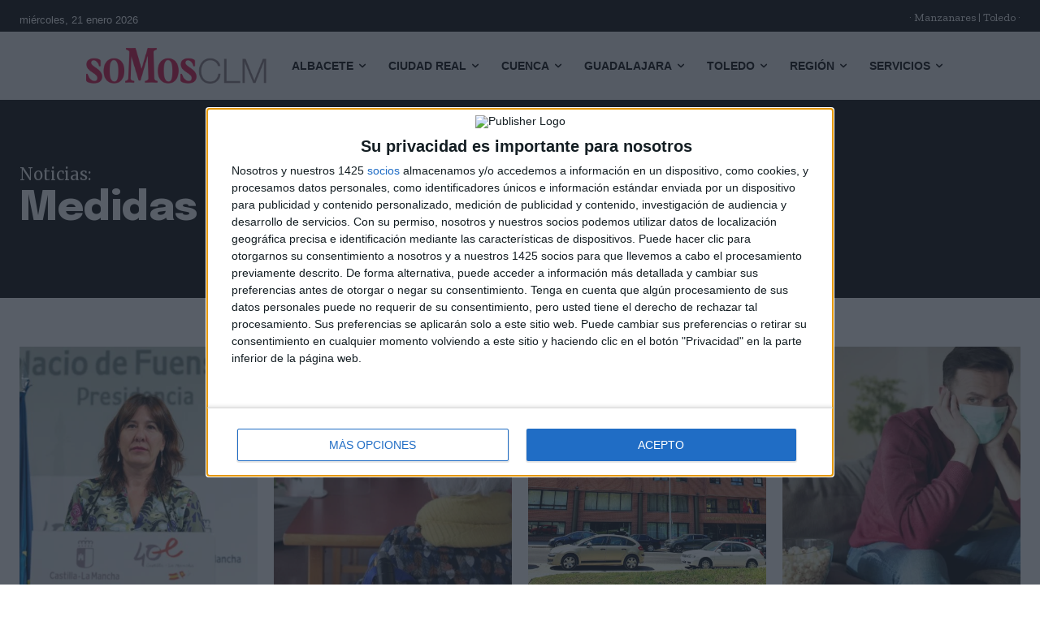

--- FILE ---
content_type: text/html; charset=UTF-8
request_url: https://somosclm.com/tag/medidas-especiales/
body_size: 63912
content:
<!doctype html >
<!--[if IE 8]>    <html class="ie8" lang="en"> <![endif]-->
<!--[if IE 9]>    <html class="ie9" lang="en"> <![endif]-->
<!--[if gt IE 8]><!--> <html lang="es" prefix="og: https://ogp.me/ns#"> <!--<![endif]-->
<head>
    <title>Medidas especiales | Noticias</title>
    <meta charset="UTF-8" />
    <meta name="viewport" content="width=device-width, initial-scale=1.0">
    <link rel="pingback" href="https://somosclm.com/xmlrpc.php" />
    <link rel="icon" type="image/png" href="https://somosclm.com/wp-content/uploads/2025/08/somos-ico-2025-08-18_12-21.png">
<!-- Optimización en motores de búsqueda por Rank Math PRO -  https://rankmath.com/ -->
<meta name="robots" content="follow, index, max-snippet:-1, max-video-preview:-1, max-image-preview:large"/>
<link rel="canonical" href="https://somosclm.com/tag/medidas-especiales/" />
<link rel="next" href="https://somosclm.com/tag/medidas-especiales/page/2/" />
<meta property="og:locale" content="es_ES" />
<meta property="og:type" content="article" />
<meta property="og:title" content="Medidas especiales | Noticias" />
<meta property="og:url" content="https://somosclm.com/tag/medidas-especiales/" />
<meta property="og:site_name" content="Somos Castilla-La Mancha" />
<meta property="article:publisher" content="https://facebook.com/somosclm" />
<meta property="og:image" content="https://somosclm.com/wp-content/uploads/2025/10/somosclm-portada-2025-10-29_11-24.jpg" />
<meta property="og:image:secure_url" content="https://somosclm.com/wp-content/uploads/2025/10/somosclm-portada-2025-10-29_11-24.jpg" />
<meta property="og:image:width" content="1200" />
<meta property="og:image:height" content="630" />
<meta property="og:image:type" content="image/jpeg" />
<meta name="twitter:card" content="summary_large_image" />
<meta name="twitter:title" content="Medidas especiales | Noticias" />
<meta name="twitter:site" content="@somosclm" />
<meta name="twitter:image" content="https://somosclm.com/wp-content/uploads/2025/10/somosclm-portada-2025-10-29_11-24.jpg" />
<meta name="twitter:label1" content="Entradas" />
<meta name="twitter:data1" content="265" />
<script type="application/ld+json" class="rank-math-schema-pro">{"@context":"https://schema.org","@graph":[{"@type":"Organization","@id":"https://somosclm.com/#organization","name":"Somos Castilla-La Mancha","sameAs":["https://facebook.com/somosclm","https://twitter.com/somosclm"]},{"@type":"WebSite","@id":"https://somosclm.com/#website","url":"https://somosclm.com","name":"Somos Castilla-La Mancha","publisher":{"@id":"https://somosclm.com/#organization"},"inLanguage":"es"},{"@type":"CollectionPage","@id":"https://somosclm.com/tag/medidas-especiales/#webpage","url":"https://somosclm.com/tag/medidas-especiales/","name":"Medidas especiales | Noticias","isPartOf":{"@id":"https://somosclm.com/#website"},"inLanguage":"es"}]}</script>
<!-- /Plugin Rank Math WordPress SEO -->

<link rel='dns-prefetch' href='//cdn.gravitec.net' />
<link rel='dns-prefetch' href='//fonts.googleapis.com' />
<link rel="alternate" type="application/rss+xml" title="somosCLM.com &raquo; Feed" href="https://somosclm.com/feed/" />
<link rel="alternate" type="application/rss+xml" title="somosCLM.com &raquo; Feed de los comentarios" href="https://somosclm.com/comments/feed/" />
<link rel="alternate" type="application/rss+xml" title="somosCLM.com &raquo; Etiqueta Medidas especiales del feed" href="https://somosclm.com/tag/medidas-especiales/feed/" />
<!-- somosclm.com is managing ads with Advanced Ads 2.0.16 – https://wpadvancedads.com/ --><script id="somos-ready">
			window.advanced_ads_ready=function(e,a){a=a||"complete";var d=function(e){return"interactive"===a?"loading"!==e:"complete"===e};d(document.readyState)?e():document.addEventListener("readystatechange",(function(a){d(a.target.readyState)&&e()}),{once:"interactive"===a})},window.advanced_ads_ready_queue=window.advanced_ads_ready_queue||[];		</script>
		<style id='wp-img-auto-sizes-contain-inline-css' type='text/css'>
img:is([sizes=auto i],[sizes^="auto," i]){contain-intrinsic-size:3000px 1500px}
/*# sourceURL=wp-img-auto-sizes-contain-inline-css */
</style>
<style id='wp-emoji-styles-inline-css' type='text/css'>

	img.wp-smiley, img.emoji {
		display: inline !important;
		border: none !important;
		box-shadow: none !important;
		height: 1em !important;
		width: 1em !important;
		margin: 0 0.07em !important;
		vertical-align: -0.1em !important;
		background: none !important;
		padding: 0 !important;
	}
/*# sourceURL=wp-emoji-styles-inline-css */
</style>
<style id='classic-theme-styles-inline-css' type='text/css'>
/*! This file is auto-generated */
.wp-block-button__link{color:#fff;background-color:#32373c;border-radius:9999px;box-shadow:none;text-decoration:none;padding:calc(.667em + 2px) calc(1.333em + 2px);font-size:1.125em}.wp-block-file__button{background:#32373c;color:#fff;text-decoration:none}
/*# sourceURL=/wp-includes/css/classic-themes.min.css */
</style>
<link rel='stylesheet' id='custom-style-css' href='https://somosclm.com/wp-content/plugins/aemet/includes/custom.css?ver=9.0c' type='text/css' media='all' />
<link rel='stylesheet' id='oo-custom-css-css' href='https://somosclm.com/wp-content/themes/Newspaper-child/css/custom.css?ver=6.9' type='text/css' media='all' />
<link rel='stylesheet' id='td-plugin-multi-purpose-css' href='https://somosclm.com/wp-content/plugins/td-composer/td-multi-purpose/style.css?ver=7cd248d7ca13c255207c3f8b916c3f00' type='text/css' media='all' />
<style id="google-fonts-style-css" media="all">/* vietnamese */
@font-face {
  font-family: 'Epilogue';
  font-style: normal;
  font-weight: 400;
  font-display: swap;
  src: url(/fonts.gstatic.com/s/epilogue/v20/O4ZRFGj5hxF0EhjimlIrsgg4lWmc8kI.woff2) format('woff2');
  unicode-range: U+0102-0103, U+0110-0111, U+0128-0129, U+0168-0169, U+01A0-01A1, U+01AF-01B0, U+0300-0301, U+0303-0304, U+0308-0309, U+0323, U+0329, U+1EA0-1EF9, U+20AB;
}
/* latin-ext */
@font-face {
  font-family: 'Epilogue';
  font-style: normal;
  font-weight: 400;
  font-display: swap;
  src: url(/fonts.gstatic.com/s/epilogue/v20/O4ZRFGj5hxF0EhjimlIqsgg4lWmc8kI.woff2) format('woff2');
  unicode-range: U+0100-02BA, U+02BD-02C5, U+02C7-02CC, U+02CE-02D7, U+02DD-02FF, U+0304, U+0308, U+0329, U+1D00-1DBF, U+1E00-1E9F, U+1EF2-1EFF, U+2020, U+20A0-20AB, U+20AD-20C0, U+2113, U+2C60-2C7F, U+A720-A7FF;
}
/* latin */
@font-face {
  font-family: 'Epilogue';
  font-style: normal;
  font-weight: 400;
  font-display: swap;
  src: url(/fonts.gstatic.com/s/epilogue/v20/O4ZRFGj5hxF0EhjimlIksgg4lWmc.woff2) format('woff2');
  unicode-range: U+0000-00FF, U+0131, U+0152-0153, U+02BB-02BC, U+02C6, U+02DA, U+02DC, U+0304, U+0308, U+0329, U+2000-206F, U+20AC, U+2122, U+2191, U+2193, U+2212, U+2215, U+FEFF, U+FFFD;
}
/* vietnamese */
@font-face {
  font-family: 'Epilogue';
  font-style: normal;
  font-weight: 700;
  font-display: swap;
  src: url(/fonts.gstatic.com/s/epilogue/v20/O4ZRFGj5hxF0EhjimlIrsgg4lWmc8kI.woff2) format('woff2');
  unicode-range: U+0102-0103, U+0110-0111, U+0128-0129, U+0168-0169, U+01A0-01A1, U+01AF-01B0, U+0300-0301, U+0303-0304, U+0308-0309, U+0323, U+0329, U+1EA0-1EF9, U+20AB;
}
/* latin-ext */
@font-face {
  font-family: 'Epilogue';
  font-style: normal;
  font-weight: 700;
  font-display: swap;
  src: url(/fonts.gstatic.com/s/epilogue/v20/O4ZRFGj5hxF0EhjimlIqsgg4lWmc8kI.woff2) format('woff2');
  unicode-range: U+0100-02BA, U+02BD-02C5, U+02C7-02CC, U+02CE-02D7, U+02DD-02FF, U+0304, U+0308, U+0329, U+1D00-1DBF, U+1E00-1E9F, U+1EF2-1EFF, U+2020, U+20A0-20AB, U+20AD-20C0, U+2113, U+2C60-2C7F, U+A720-A7FF;
}
/* latin */
@font-face {
  font-family: 'Epilogue';
  font-style: normal;
  font-weight: 700;
  font-display: swap;
  src: url(/fonts.gstatic.com/s/epilogue/v20/O4ZRFGj5hxF0EhjimlIksgg4lWmc.woff2) format('woff2');
  unicode-range: U+0000-00FF, U+0131, U+0152-0153, U+02BB-02BC, U+02C6, U+02DA, U+02DC, U+0304, U+0308, U+0329, U+2000-206F, U+20AC, U+2122, U+2191, U+2193, U+2212, U+2215, U+FEFF, U+FFFD;
}
/* vietnamese */
@font-face {
  font-family: 'Epilogue';
  font-style: normal;
  font-weight: 800;
  font-display: swap;
  src: url(/fonts.gstatic.com/s/epilogue/v20/O4ZRFGj5hxF0EhjimlIrsgg4lWmc8kI.woff2) format('woff2');
  unicode-range: U+0102-0103, U+0110-0111, U+0128-0129, U+0168-0169, U+01A0-01A1, U+01AF-01B0, U+0300-0301, U+0303-0304, U+0308-0309, U+0323, U+0329, U+1EA0-1EF9, U+20AB;
}
/* latin-ext */
@font-face {
  font-family: 'Epilogue';
  font-style: normal;
  font-weight: 800;
  font-display: swap;
  src: url(/fonts.gstatic.com/s/epilogue/v20/O4ZRFGj5hxF0EhjimlIqsgg4lWmc8kI.woff2) format('woff2');
  unicode-range: U+0100-02BA, U+02BD-02C5, U+02C7-02CC, U+02CE-02D7, U+02DD-02FF, U+0304, U+0308, U+0329, U+1D00-1DBF, U+1E00-1E9F, U+1EF2-1EFF, U+2020, U+20A0-20AB, U+20AD-20C0, U+2113, U+2C60-2C7F, U+A720-A7FF;
}
/* latin */
@font-face {
  font-family: 'Epilogue';
  font-style: normal;
  font-weight: 800;
  font-display: swap;
  src: url(/fonts.gstatic.com/s/epilogue/v20/O4ZRFGj5hxF0EhjimlIksgg4lWmc.woff2) format('woff2');
  unicode-range: U+0000-00FF, U+0131, U+0152-0153, U+02BB-02BC, U+02C6, U+02DA, U+02DC, U+0304, U+0308, U+0329, U+2000-206F, U+20AC, U+2122, U+2191, U+2193, U+2212, U+2215, U+FEFF, U+FFFD;
}
/* cyrillic-ext */
@font-face {
  font-family: 'Merriweather';
  font-style: normal;
  font-weight: 400;
  font-stretch: 100%;
  font-display: swap;
  src: url(/fonts.gstatic.com/s/merriweather/v33/u-4e0qyriQwlOrhSvowK_l5UcA6zuSYEqOzpPe3HOZJ5eX1WtLaQwmYiSeqnJ-mXq1Gi3iE.woff2) format('woff2');
  unicode-range: U+0460-052F, U+1C80-1C8A, U+20B4, U+2DE0-2DFF, U+A640-A69F, U+FE2E-FE2F;
}
/* cyrillic */
@font-face {
  font-family: 'Merriweather';
  font-style: normal;
  font-weight: 400;
  font-stretch: 100%;
  font-display: swap;
  src: url(/fonts.gstatic.com/s/merriweather/v33/u-4e0qyriQwlOrhSvowK_l5UcA6zuSYEqOzpPe3HOZJ5eX1WtLaQwmYiSequJ-mXq1Gi3iE.woff2) format('woff2');
  unicode-range: U+0301, U+0400-045F, U+0490-0491, U+04B0-04B1, U+2116;
}
/* vietnamese */
@font-face {
  font-family: 'Merriweather';
  font-style: normal;
  font-weight: 400;
  font-stretch: 100%;
  font-display: swap;
  src: url(/fonts.gstatic.com/s/merriweather/v33/u-4e0qyriQwlOrhSvowK_l5UcA6zuSYEqOzpPe3HOZJ5eX1WtLaQwmYiSeqlJ-mXq1Gi3iE.woff2) format('woff2');
  unicode-range: U+0102-0103, U+0110-0111, U+0128-0129, U+0168-0169, U+01A0-01A1, U+01AF-01B0, U+0300-0301, U+0303-0304, U+0308-0309, U+0323, U+0329, U+1EA0-1EF9, U+20AB;
}
/* latin-ext */
@font-face {
  font-family: 'Merriweather';
  font-style: normal;
  font-weight: 400;
  font-stretch: 100%;
  font-display: swap;
  src: url(/fonts.gstatic.com/s/merriweather/v33/u-4e0qyriQwlOrhSvowK_l5UcA6zuSYEqOzpPe3HOZJ5eX1WtLaQwmYiSeqkJ-mXq1Gi3iE.woff2) format('woff2');
  unicode-range: U+0100-02BA, U+02BD-02C5, U+02C7-02CC, U+02CE-02D7, U+02DD-02FF, U+0304, U+0308, U+0329, U+1D00-1DBF, U+1E00-1E9F, U+1EF2-1EFF, U+2020, U+20A0-20AB, U+20AD-20C0, U+2113, U+2C60-2C7F, U+A720-A7FF;
}
/* latin */
@font-face {
  font-family: 'Merriweather';
  font-style: normal;
  font-weight: 400;
  font-stretch: 100%;
  font-display: swap;
  src: url(/fonts.gstatic.com/s/merriweather/v33/u-4e0qyriQwlOrhSvowK_l5UcA6zuSYEqOzpPe3HOZJ5eX1WtLaQwmYiSeqqJ-mXq1Gi.woff2) format('woff2');
  unicode-range: U+0000-00FF, U+0131, U+0152-0153, U+02BB-02BC, U+02C6, U+02DA, U+02DC, U+0304, U+0308, U+0329, U+2000-206F, U+20AC, U+2122, U+2191, U+2193, U+2212, U+2215, U+FEFF, U+FFFD;
}
/* cyrillic-ext */
@font-face {
  font-family: 'Merriweather';
  font-style: normal;
  font-weight: 500;
  font-stretch: 100%;
  font-display: swap;
  src: url(/fonts.gstatic.com/s/merriweather/v33/u-4e0qyriQwlOrhSvowK_l5UcA6zuSYEqOzpPe3HOZJ5eX1WtLaQwmYiSeqnJ-mXq1Gi3iE.woff2) format('woff2');
  unicode-range: U+0460-052F, U+1C80-1C8A, U+20B4, U+2DE0-2DFF, U+A640-A69F, U+FE2E-FE2F;
}
/* cyrillic */
@font-face {
  font-family: 'Merriweather';
  font-style: normal;
  font-weight: 500;
  font-stretch: 100%;
  font-display: swap;
  src: url(/fonts.gstatic.com/s/merriweather/v33/u-4e0qyriQwlOrhSvowK_l5UcA6zuSYEqOzpPe3HOZJ5eX1WtLaQwmYiSequJ-mXq1Gi3iE.woff2) format('woff2');
  unicode-range: U+0301, U+0400-045F, U+0490-0491, U+04B0-04B1, U+2116;
}
/* vietnamese */
@font-face {
  font-family: 'Merriweather';
  font-style: normal;
  font-weight: 500;
  font-stretch: 100%;
  font-display: swap;
  src: url(/fonts.gstatic.com/s/merriweather/v33/u-4e0qyriQwlOrhSvowK_l5UcA6zuSYEqOzpPe3HOZJ5eX1WtLaQwmYiSeqlJ-mXq1Gi3iE.woff2) format('woff2');
  unicode-range: U+0102-0103, U+0110-0111, U+0128-0129, U+0168-0169, U+01A0-01A1, U+01AF-01B0, U+0300-0301, U+0303-0304, U+0308-0309, U+0323, U+0329, U+1EA0-1EF9, U+20AB;
}
/* latin-ext */
@font-face {
  font-family: 'Merriweather';
  font-style: normal;
  font-weight: 500;
  font-stretch: 100%;
  font-display: swap;
  src: url(/fonts.gstatic.com/s/merriweather/v33/u-4e0qyriQwlOrhSvowK_l5UcA6zuSYEqOzpPe3HOZJ5eX1WtLaQwmYiSeqkJ-mXq1Gi3iE.woff2) format('woff2');
  unicode-range: U+0100-02BA, U+02BD-02C5, U+02C7-02CC, U+02CE-02D7, U+02DD-02FF, U+0304, U+0308, U+0329, U+1D00-1DBF, U+1E00-1E9F, U+1EF2-1EFF, U+2020, U+20A0-20AB, U+20AD-20C0, U+2113, U+2C60-2C7F, U+A720-A7FF;
}
/* latin */
@font-face {
  font-family: 'Merriweather';
  font-style: normal;
  font-weight: 500;
  font-stretch: 100%;
  font-display: swap;
  src: url(/fonts.gstatic.com/s/merriweather/v33/u-4e0qyriQwlOrhSvowK_l5UcA6zuSYEqOzpPe3HOZJ5eX1WtLaQwmYiSeqqJ-mXq1Gi.woff2) format('woff2');
  unicode-range: U+0000-00FF, U+0131, U+0152-0153, U+02BB-02BC, U+02C6, U+02DA, U+02DC, U+0304, U+0308, U+0329, U+2000-206F, U+20AC, U+2122, U+2191, U+2193, U+2212, U+2215, U+FEFF, U+FFFD;
}
/* cyrillic-ext */
@font-face {
  font-family: 'Open Sans';
  font-style: normal;
  font-weight: 400;
  font-stretch: 100%;
  font-display: swap;
  src: url(/fonts.gstatic.com/s/opensans/v44/memvYaGs126MiZpBA-UvWbX2vVnXBbObj2OVTSKmu0SC55K5gw.woff2) format('woff2');
  unicode-range: U+0460-052F, U+1C80-1C8A, U+20B4, U+2DE0-2DFF, U+A640-A69F, U+FE2E-FE2F;
}
/* cyrillic */
@font-face {
  font-family: 'Open Sans';
  font-style: normal;
  font-weight: 400;
  font-stretch: 100%;
  font-display: swap;
  src: url(/fonts.gstatic.com/s/opensans/v44/memvYaGs126MiZpBA-UvWbX2vVnXBbObj2OVTSumu0SC55K5gw.woff2) format('woff2');
  unicode-range: U+0301, U+0400-045F, U+0490-0491, U+04B0-04B1, U+2116;
}
/* greek-ext */
@font-face {
  font-family: 'Open Sans';
  font-style: normal;
  font-weight: 400;
  font-stretch: 100%;
  font-display: swap;
  src: url(/fonts.gstatic.com/s/opensans/v44/memvYaGs126MiZpBA-UvWbX2vVnXBbObj2OVTSOmu0SC55K5gw.woff2) format('woff2');
  unicode-range: U+1F00-1FFF;
}
/* greek */
@font-face {
  font-family: 'Open Sans';
  font-style: normal;
  font-weight: 400;
  font-stretch: 100%;
  font-display: swap;
  src: url(/fonts.gstatic.com/s/opensans/v44/memvYaGs126MiZpBA-UvWbX2vVnXBbObj2OVTSymu0SC55K5gw.woff2) format('woff2');
  unicode-range: U+0370-0377, U+037A-037F, U+0384-038A, U+038C, U+038E-03A1, U+03A3-03FF;
}
/* hebrew */
@font-face {
  font-family: 'Open Sans';
  font-style: normal;
  font-weight: 400;
  font-stretch: 100%;
  font-display: swap;
  src: url(/fonts.gstatic.com/s/opensans/v44/memvYaGs126MiZpBA-UvWbX2vVnXBbObj2OVTS2mu0SC55K5gw.woff2) format('woff2');
  unicode-range: U+0307-0308, U+0590-05FF, U+200C-2010, U+20AA, U+25CC, U+FB1D-FB4F;
}
/* math */
@font-face {
  font-family: 'Open Sans';
  font-style: normal;
  font-weight: 400;
  font-stretch: 100%;
  font-display: swap;
  src: url(/fonts.gstatic.com/s/opensans/v44/memvYaGs126MiZpBA-UvWbX2vVnXBbObj2OVTVOmu0SC55K5gw.woff2) format('woff2');
  unicode-range: U+0302-0303, U+0305, U+0307-0308, U+0310, U+0312, U+0315, U+031A, U+0326-0327, U+032C, U+032F-0330, U+0332-0333, U+0338, U+033A, U+0346, U+034D, U+0391-03A1, U+03A3-03A9, U+03B1-03C9, U+03D1, U+03D5-03D6, U+03F0-03F1, U+03F4-03F5, U+2016-2017, U+2034-2038, U+203C, U+2040, U+2043, U+2047, U+2050, U+2057, U+205F, U+2070-2071, U+2074-208E, U+2090-209C, U+20D0-20DC, U+20E1, U+20E5-20EF, U+2100-2112, U+2114-2115, U+2117-2121, U+2123-214F, U+2190, U+2192, U+2194-21AE, U+21B0-21E5, U+21F1-21F2, U+21F4-2211, U+2213-2214, U+2216-22FF, U+2308-230B, U+2310, U+2319, U+231C-2321, U+2336-237A, U+237C, U+2395, U+239B-23B7, U+23D0, U+23DC-23E1, U+2474-2475, U+25AF, U+25B3, U+25B7, U+25BD, U+25C1, U+25CA, U+25CC, U+25FB, U+266D-266F, U+27C0-27FF, U+2900-2AFF, U+2B0E-2B11, U+2B30-2B4C, U+2BFE, U+3030, U+FF5B, U+FF5D, U+1D400-1D7FF, U+1EE00-1EEFF;
}
/* symbols */
@font-face {
  font-family: 'Open Sans';
  font-style: normal;
  font-weight: 400;
  font-stretch: 100%;
  font-display: swap;
  src: url(/fonts.gstatic.com/s/opensans/v44/memvYaGs126MiZpBA-UvWbX2vVnXBbObj2OVTUGmu0SC55K5gw.woff2) format('woff2');
  unicode-range: U+0001-000C, U+000E-001F, U+007F-009F, U+20DD-20E0, U+20E2-20E4, U+2150-218F, U+2190, U+2192, U+2194-2199, U+21AF, U+21E6-21F0, U+21F3, U+2218-2219, U+2299, U+22C4-22C6, U+2300-243F, U+2440-244A, U+2460-24FF, U+25A0-27BF, U+2800-28FF, U+2921-2922, U+2981, U+29BF, U+29EB, U+2B00-2BFF, U+4DC0-4DFF, U+FFF9-FFFB, U+10140-1018E, U+10190-1019C, U+101A0, U+101D0-101FD, U+102E0-102FB, U+10E60-10E7E, U+1D2C0-1D2D3, U+1D2E0-1D37F, U+1F000-1F0FF, U+1F100-1F1AD, U+1F1E6-1F1FF, U+1F30D-1F30F, U+1F315, U+1F31C, U+1F31E, U+1F320-1F32C, U+1F336, U+1F378, U+1F37D, U+1F382, U+1F393-1F39F, U+1F3A7-1F3A8, U+1F3AC-1F3AF, U+1F3C2, U+1F3C4-1F3C6, U+1F3CA-1F3CE, U+1F3D4-1F3E0, U+1F3ED, U+1F3F1-1F3F3, U+1F3F5-1F3F7, U+1F408, U+1F415, U+1F41F, U+1F426, U+1F43F, U+1F441-1F442, U+1F444, U+1F446-1F449, U+1F44C-1F44E, U+1F453, U+1F46A, U+1F47D, U+1F4A3, U+1F4B0, U+1F4B3, U+1F4B9, U+1F4BB, U+1F4BF, U+1F4C8-1F4CB, U+1F4D6, U+1F4DA, U+1F4DF, U+1F4E3-1F4E6, U+1F4EA-1F4ED, U+1F4F7, U+1F4F9-1F4FB, U+1F4FD-1F4FE, U+1F503, U+1F507-1F50B, U+1F50D, U+1F512-1F513, U+1F53E-1F54A, U+1F54F-1F5FA, U+1F610, U+1F650-1F67F, U+1F687, U+1F68D, U+1F691, U+1F694, U+1F698, U+1F6AD, U+1F6B2, U+1F6B9-1F6BA, U+1F6BC, U+1F6C6-1F6CF, U+1F6D3-1F6D7, U+1F6E0-1F6EA, U+1F6F0-1F6F3, U+1F6F7-1F6FC, U+1F700-1F7FF, U+1F800-1F80B, U+1F810-1F847, U+1F850-1F859, U+1F860-1F887, U+1F890-1F8AD, U+1F8B0-1F8BB, U+1F8C0-1F8C1, U+1F900-1F90B, U+1F93B, U+1F946, U+1F984, U+1F996, U+1F9E9, U+1FA00-1FA6F, U+1FA70-1FA7C, U+1FA80-1FA89, U+1FA8F-1FAC6, U+1FACE-1FADC, U+1FADF-1FAE9, U+1FAF0-1FAF8, U+1FB00-1FBFF;
}
/* vietnamese */
@font-face {
  font-family: 'Open Sans';
  font-style: normal;
  font-weight: 400;
  font-stretch: 100%;
  font-display: swap;
  src: url(/fonts.gstatic.com/s/opensans/v44/memvYaGs126MiZpBA-UvWbX2vVnXBbObj2OVTSCmu0SC55K5gw.woff2) format('woff2');
  unicode-range: U+0102-0103, U+0110-0111, U+0128-0129, U+0168-0169, U+01A0-01A1, U+01AF-01B0, U+0300-0301, U+0303-0304, U+0308-0309, U+0323, U+0329, U+1EA0-1EF9, U+20AB;
}
/* latin-ext */
@font-face {
  font-family: 'Open Sans';
  font-style: normal;
  font-weight: 400;
  font-stretch: 100%;
  font-display: swap;
  src: url(/fonts.gstatic.com/s/opensans/v44/memvYaGs126MiZpBA-UvWbX2vVnXBbObj2OVTSGmu0SC55K5gw.woff2) format('woff2');
  unicode-range: U+0100-02BA, U+02BD-02C5, U+02C7-02CC, U+02CE-02D7, U+02DD-02FF, U+0304, U+0308, U+0329, U+1D00-1DBF, U+1E00-1E9F, U+1EF2-1EFF, U+2020, U+20A0-20AB, U+20AD-20C0, U+2113, U+2C60-2C7F, U+A720-A7FF;
}
/* latin */
@font-face {
  font-family: 'Open Sans';
  font-style: normal;
  font-weight: 400;
  font-stretch: 100%;
  font-display: swap;
  src: url(/fonts.gstatic.com/s/opensans/v44/memvYaGs126MiZpBA-UvWbX2vVnXBbObj2OVTS-mu0SC55I.woff2) format('woff2');
  unicode-range: U+0000-00FF, U+0131, U+0152-0153, U+02BB-02BC, U+02C6, U+02DA, U+02DC, U+0304, U+0308, U+0329, U+2000-206F, U+20AC, U+2122, U+2191, U+2193, U+2212, U+2215, U+FEFF, U+FFFD;
}
/* cyrillic-ext */
@font-face {
  font-family: 'Open Sans';
  font-style: normal;
  font-weight: 600;
  font-stretch: 100%;
  font-display: swap;
  src: url(/fonts.gstatic.com/s/opensans/v44/memvYaGs126MiZpBA-UvWbX2vVnXBbObj2OVTSKmu0SC55K5gw.woff2) format('woff2');
  unicode-range: U+0460-052F, U+1C80-1C8A, U+20B4, U+2DE0-2DFF, U+A640-A69F, U+FE2E-FE2F;
}
/* cyrillic */
@font-face {
  font-family: 'Open Sans';
  font-style: normal;
  font-weight: 600;
  font-stretch: 100%;
  font-display: swap;
  src: url(/fonts.gstatic.com/s/opensans/v44/memvYaGs126MiZpBA-UvWbX2vVnXBbObj2OVTSumu0SC55K5gw.woff2) format('woff2');
  unicode-range: U+0301, U+0400-045F, U+0490-0491, U+04B0-04B1, U+2116;
}
/* greek-ext */
@font-face {
  font-family: 'Open Sans';
  font-style: normal;
  font-weight: 600;
  font-stretch: 100%;
  font-display: swap;
  src: url(/fonts.gstatic.com/s/opensans/v44/memvYaGs126MiZpBA-UvWbX2vVnXBbObj2OVTSOmu0SC55K5gw.woff2) format('woff2');
  unicode-range: U+1F00-1FFF;
}
/* greek */
@font-face {
  font-family: 'Open Sans';
  font-style: normal;
  font-weight: 600;
  font-stretch: 100%;
  font-display: swap;
  src: url(/fonts.gstatic.com/s/opensans/v44/memvYaGs126MiZpBA-UvWbX2vVnXBbObj2OVTSymu0SC55K5gw.woff2) format('woff2');
  unicode-range: U+0370-0377, U+037A-037F, U+0384-038A, U+038C, U+038E-03A1, U+03A3-03FF;
}
/* hebrew */
@font-face {
  font-family: 'Open Sans';
  font-style: normal;
  font-weight: 600;
  font-stretch: 100%;
  font-display: swap;
  src: url(/fonts.gstatic.com/s/opensans/v44/memvYaGs126MiZpBA-UvWbX2vVnXBbObj2OVTS2mu0SC55K5gw.woff2) format('woff2');
  unicode-range: U+0307-0308, U+0590-05FF, U+200C-2010, U+20AA, U+25CC, U+FB1D-FB4F;
}
/* math */
@font-face {
  font-family: 'Open Sans';
  font-style: normal;
  font-weight: 600;
  font-stretch: 100%;
  font-display: swap;
  src: url(/fonts.gstatic.com/s/opensans/v44/memvYaGs126MiZpBA-UvWbX2vVnXBbObj2OVTVOmu0SC55K5gw.woff2) format('woff2');
  unicode-range: U+0302-0303, U+0305, U+0307-0308, U+0310, U+0312, U+0315, U+031A, U+0326-0327, U+032C, U+032F-0330, U+0332-0333, U+0338, U+033A, U+0346, U+034D, U+0391-03A1, U+03A3-03A9, U+03B1-03C9, U+03D1, U+03D5-03D6, U+03F0-03F1, U+03F4-03F5, U+2016-2017, U+2034-2038, U+203C, U+2040, U+2043, U+2047, U+2050, U+2057, U+205F, U+2070-2071, U+2074-208E, U+2090-209C, U+20D0-20DC, U+20E1, U+20E5-20EF, U+2100-2112, U+2114-2115, U+2117-2121, U+2123-214F, U+2190, U+2192, U+2194-21AE, U+21B0-21E5, U+21F1-21F2, U+21F4-2211, U+2213-2214, U+2216-22FF, U+2308-230B, U+2310, U+2319, U+231C-2321, U+2336-237A, U+237C, U+2395, U+239B-23B7, U+23D0, U+23DC-23E1, U+2474-2475, U+25AF, U+25B3, U+25B7, U+25BD, U+25C1, U+25CA, U+25CC, U+25FB, U+266D-266F, U+27C0-27FF, U+2900-2AFF, U+2B0E-2B11, U+2B30-2B4C, U+2BFE, U+3030, U+FF5B, U+FF5D, U+1D400-1D7FF, U+1EE00-1EEFF;
}
/* symbols */
@font-face {
  font-family: 'Open Sans';
  font-style: normal;
  font-weight: 600;
  font-stretch: 100%;
  font-display: swap;
  src: url(/fonts.gstatic.com/s/opensans/v44/memvYaGs126MiZpBA-UvWbX2vVnXBbObj2OVTUGmu0SC55K5gw.woff2) format('woff2');
  unicode-range: U+0001-000C, U+000E-001F, U+007F-009F, U+20DD-20E0, U+20E2-20E4, U+2150-218F, U+2190, U+2192, U+2194-2199, U+21AF, U+21E6-21F0, U+21F3, U+2218-2219, U+2299, U+22C4-22C6, U+2300-243F, U+2440-244A, U+2460-24FF, U+25A0-27BF, U+2800-28FF, U+2921-2922, U+2981, U+29BF, U+29EB, U+2B00-2BFF, U+4DC0-4DFF, U+FFF9-FFFB, U+10140-1018E, U+10190-1019C, U+101A0, U+101D0-101FD, U+102E0-102FB, U+10E60-10E7E, U+1D2C0-1D2D3, U+1D2E0-1D37F, U+1F000-1F0FF, U+1F100-1F1AD, U+1F1E6-1F1FF, U+1F30D-1F30F, U+1F315, U+1F31C, U+1F31E, U+1F320-1F32C, U+1F336, U+1F378, U+1F37D, U+1F382, U+1F393-1F39F, U+1F3A7-1F3A8, U+1F3AC-1F3AF, U+1F3C2, U+1F3C4-1F3C6, U+1F3CA-1F3CE, U+1F3D4-1F3E0, U+1F3ED, U+1F3F1-1F3F3, U+1F3F5-1F3F7, U+1F408, U+1F415, U+1F41F, U+1F426, U+1F43F, U+1F441-1F442, U+1F444, U+1F446-1F449, U+1F44C-1F44E, U+1F453, U+1F46A, U+1F47D, U+1F4A3, U+1F4B0, U+1F4B3, U+1F4B9, U+1F4BB, U+1F4BF, U+1F4C8-1F4CB, U+1F4D6, U+1F4DA, U+1F4DF, U+1F4E3-1F4E6, U+1F4EA-1F4ED, U+1F4F7, U+1F4F9-1F4FB, U+1F4FD-1F4FE, U+1F503, U+1F507-1F50B, U+1F50D, U+1F512-1F513, U+1F53E-1F54A, U+1F54F-1F5FA, U+1F610, U+1F650-1F67F, U+1F687, U+1F68D, U+1F691, U+1F694, U+1F698, U+1F6AD, U+1F6B2, U+1F6B9-1F6BA, U+1F6BC, U+1F6C6-1F6CF, U+1F6D3-1F6D7, U+1F6E0-1F6EA, U+1F6F0-1F6F3, U+1F6F7-1F6FC, U+1F700-1F7FF, U+1F800-1F80B, U+1F810-1F847, U+1F850-1F859, U+1F860-1F887, U+1F890-1F8AD, U+1F8B0-1F8BB, U+1F8C0-1F8C1, U+1F900-1F90B, U+1F93B, U+1F946, U+1F984, U+1F996, U+1F9E9, U+1FA00-1FA6F, U+1FA70-1FA7C, U+1FA80-1FA89, U+1FA8F-1FAC6, U+1FACE-1FADC, U+1FADF-1FAE9, U+1FAF0-1FAF8, U+1FB00-1FBFF;
}
/* vietnamese */
@font-face {
  font-family: 'Open Sans';
  font-style: normal;
  font-weight: 600;
  font-stretch: 100%;
  font-display: swap;
  src: url(/fonts.gstatic.com/s/opensans/v44/memvYaGs126MiZpBA-UvWbX2vVnXBbObj2OVTSCmu0SC55K5gw.woff2) format('woff2');
  unicode-range: U+0102-0103, U+0110-0111, U+0128-0129, U+0168-0169, U+01A0-01A1, U+01AF-01B0, U+0300-0301, U+0303-0304, U+0308-0309, U+0323, U+0329, U+1EA0-1EF9, U+20AB;
}
/* latin-ext */
@font-face {
  font-family: 'Open Sans';
  font-style: normal;
  font-weight: 600;
  font-stretch: 100%;
  font-display: swap;
  src: url(/fonts.gstatic.com/s/opensans/v44/memvYaGs126MiZpBA-UvWbX2vVnXBbObj2OVTSGmu0SC55K5gw.woff2) format('woff2');
  unicode-range: U+0100-02BA, U+02BD-02C5, U+02C7-02CC, U+02CE-02D7, U+02DD-02FF, U+0304, U+0308, U+0329, U+1D00-1DBF, U+1E00-1E9F, U+1EF2-1EFF, U+2020, U+20A0-20AB, U+20AD-20C0, U+2113, U+2C60-2C7F, U+A720-A7FF;
}
/* latin */
@font-face {
  font-family: 'Open Sans';
  font-style: normal;
  font-weight: 600;
  font-stretch: 100%;
  font-display: swap;
  src: url(/fonts.gstatic.com/s/opensans/v44/memvYaGs126MiZpBA-UvWbX2vVnXBbObj2OVTS-mu0SC55I.woff2) format('woff2');
  unicode-range: U+0000-00FF, U+0131, U+0152-0153, U+02BB-02BC, U+02C6, U+02DA, U+02DC, U+0304, U+0308, U+0329, U+2000-206F, U+20AC, U+2122, U+2191, U+2193, U+2212, U+2215, U+FEFF, U+FFFD;
}
/* cyrillic-ext */
@font-face {
  font-family: 'Open Sans';
  font-style: normal;
  font-weight: 700;
  font-stretch: 100%;
  font-display: swap;
  src: url(/fonts.gstatic.com/s/opensans/v44/memvYaGs126MiZpBA-UvWbX2vVnXBbObj2OVTSKmu0SC55K5gw.woff2) format('woff2');
  unicode-range: U+0460-052F, U+1C80-1C8A, U+20B4, U+2DE0-2DFF, U+A640-A69F, U+FE2E-FE2F;
}
/* cyrillic */
@font-face {
  font-family: 'Open Sans';
  font-style: normal;
  font-weight: 700;
  font-stretch: 100%;
  font-display: swap;
  src: url(/fonts.gstatic.com/s/opensans/v44/memvYaGs126MiZpBA-UvWbX2vVnXBbObj2OVTSumu0SC55K5gw.woff2) format('woff2');
  unicode-range: U+0301, U+0400-045F, U+0490-0491, U+04B0-04B1, U+2116;
}
/* greek-ext */
@font-face {
  font-family: 'Open Sans';
  font-style: normal;
  font-weight: 700;
  font-stretch: 100%;
  font-display: swap;
  src: url(/fonts.gstatic.com/s/opensans/v44/memvYaGs126MiZpBA-UvWbX2vVnXBbObj2OVTSOmu0SC55K5gw.woff2) format('woff2');
  unicode-range: U+1F00-1FFF;
}
/* greek */
@font-face {
  font-family: 'Open Sans';
  font-style: normal;
  font-weight: 700;
  font-stretch: 100%;
  font-display: swap;
  src: url(/fonts.gstatic.com/s/opensans/v44/memvYaGs126MiZpBA-UvWbX2vVnXBbObj2OVTSymu0SC55K5gw.woff2) format('woff2');
  unicode-range: U+0370-0377, U+037A-037F, U+0384-038A, U+038C, U+038E-03A1, U+03A3-03FF;
}
/* hebrew */
@font-face {
  font-family: 'Open Sans';
  font-style: normal;
  font-weight: 700;
  font-stretch: 100%;
  font-display: swap;
  src: url(/fonts.gstatic.com/s/opensans/v44/memvYaGs126MiZpBA-UvWbX2vVnXBbObj2OVTS2mu0SC55K5gw.woff2) format('woff2');
  unicode-range: U+0307-0308, U+0590-05FF, U+200C-2010, U+20AA, U+25CC, U+FB1D-FB4F;
}
/* math */
@font-face {
  font-family: 'Open Sans';
  font-style: normal;
  font-weight: 700;
  font-stretch: 100%;
  font-display: swap;
  src: url(/fonts.gstatic.com/s/opensans/v44/memvYaGs126MiZpBA-UvWbX2vVnXBbObj2OVTVOmu0SC55K5gw.woff2) format('woff2');
  unicode-range: U+0302-0303, U+0305, U+0307-0308, U+0310, U+0312, U+0315, U+031A, U+0326-0327, U+032C, U+032F-0330, U+0332-0333, U+0338, U+033A, U+0346, U+034D, U+0391-03A1, U+03A3-03A9, U+03B1-03C9, U+03D1, U+03D5-03D6, U+03F0-03F1, U+03F4-03F5, U+2016-2017, U+2034-2038, U+203C, U+2040, U+2043, U+2047, U+2050, U+2057, U+205F, U+2070-2071, U+2074-208E, U+2090-209C, U+20D0-20DC, U+20E1, U+20E5-20EF, U+2100-2112, U+2114-2115, U+2117-2121, U+2123-214F, U+2190, U+2192, U+2194-21AE, U+21B0-21E5, U+21F1-21F2, U+21F4-2211, U+2213-2214, U+2216-22FF, U+2308-230B, U+2310, U+2319, U+231C-2321, U+2336-237A, U+237C, U+2395, U+239B-23B7, U+23D0, U+23DC-23E1, U+2474-2475, U+25AF, U+25B3, U+25B7, U+25BD, U+25C1, U+25CA, U+25CC, U+25FB, U+266D-266F, U+27C0-27FF, U+2900-2AFF, U+2B0E-2B11, U+2B30-2B4C, U+2BFE, U+3030, U+FF5B, U+FF5D, U+1D400-1D7FF, U+1EE00-1EEFF;
}
/* symbols */
@font-face {
  font-family: 'Open Sans';
  font-style: normal;
  font-weight: 700;
  font-stretch: 100%;
  font-display: swap;
  src: url(/fonts.gstatic.com/s/opensans/v44/memvYaGs126MiZpBA-UvWbX2vVnXBbObj2OVTUGmu0SC55K5gw.woff2) format('woff2');
  unicode-range: U+0001-000C, U+000E-001F, U+007F-009F, U+20DD-20E0, U+20E2-20E4, U+2150-218F, U+2190, U+2192, U+2194-2199, U+21AF, U+21E6-21F0, U+21F3, U+2218-2219, U+2299, U+22C4-22C6, U+2300-243F, U+2440-244A, U+2460-24FF, U+25A0-27BF, U+2800-28FF, U+2921-2922, U+2981, U+29BF, U+29EB, U+2B00-2BFF, U+4DC0-4DFF, U+FFF9-FFFB, U+10140-1018E, U+10190-1019C, U+101A0, U+101D0-101FD, U+102E0-102FB, U+10E60-10E7E, U+1D2C0-1D2D3, U+1D2E0-1D37F, U+1F000-1F0FF, U+1F100-1F1AD, U+1F1E6-1F1FF, U+1F30D-1F30F, U+1F315, U+1F31C, U+1F31E, U+1F320-1F32C, U+1F336, U+1F378, U+1F37D, U+1F382, U+1F393-1F39F, U+1F3A7-1F3A8, U+1F3AC-1F3AF, U+1F3C2, U+1F3C4-1F3C6, U+1F3CA-1F3CE, U+1F3D4-1F3E0, U+1F3ED, U+1F3F1-1F3F3, U+1F3F5-1F3F7, U+1F408, U+1F415, U+1F41F, U+1F426, U+1F43F, U+1F441-1F442, U+1F444, U+1F446-1F449, U+1F44C-1F44E, U+1F453, U+1F46A, U+1F47D, U+1F4A3, U+1F4B0, U+1F4B3, U+1F4B9, U+1F4BB, U+1F4BF, U+1F4C8-1F4CB, U+1F4D6, U+1F4DA, U+1F4DF, U+1F4E3-1F4E6, U+1F4EA-1F4ED, U+1F4F7, U+1F4F9-1F4FB, U+1F4FD-1F4FE, U+1F503, U+1F507-1F50B, U+1F50D, U+1F512-1F513, U+1F53E-1F54A, U+1F54F-1F5FA, U+1F610, U+1F650-1F67F, U+1F687, U+1F68D, U+1F691, U+1F694, U+1F698, U+1F6AD, U+1F6B2, U+1F6B9-1F6BA, U+1F6BC, U+1F6C6-1F6CF, U+1F6D3-1F6D7, U+1F6E0-1F6EA, U+1F6F0-1F6F3, U+1F6F7-1F6FC, U+1F700-1F7FF, U+1F800-1F80B, U+1F810-1F847, U+1F850-1F859, U+1F860-1F887, U+1F890-1F8AD, U+1F8B0-1F8BB, U+1F8C0-1F8C1, U+1F900-1F90B, U+1F93B, U+1F946, U+1F984, U+1F996, U+1F9E9, U+1FA00-1FA6F, U+1FA70-1FA7C, U+1FA80-1FA89, U+1FA8F-1FAC6, U+1FACE-1FADC, U+1FADF-1FAE9, U+1FAF0-1FAF8, U+1FB00-1FBFF;
}
/* vietnamese */
@font-face {
  font-family: 'Open Sans';
  font-style: normal;
  font-weight: 700;
  font-stretch: 100%;
  font-display: swap;
  src: url(/fonts.gstatic.com/s/opensans/v44/memvYaGs126MiZpBA-UvWbX2vVnXBbObj2OVTSCmu0SC55K5gw.woff2) format('woff2');
  unicode-range: U+0102-0103, U+0110-0111, U+0128-0129, U+0168-0169, U+01A0-01A1, U+01AF-01B0, U+0300-0301, U+0303-0304, U+0308-0309, U+0323, U+0329, U+1EA0-1EF9, U+20AB;
}
/* latin-ext */
@font-face {
  font-family: 'Open Sans';
  font-style: normal;
  font-weight: 700;
  font-stretch: 100%;
  font-display: swap;
  src: url(/fonts.gstatic.com/s/opensans/v44/memvYaGs126MiZpBA-UvWbX2vVnXBbObj2OVTSGmu0SC55K5gw.woff2) format('woff2');
  unicode-range: U+0100-02BA, U+02BD-02C5, U+02C7-02CC, U+02CE-02D7, U+02DD-02FF, U+0304, U+0308, U+0329, U+1D00-1DBF, U+1E00-1E9F, U+1EF2-1EFF, U+2020, U+20A0-20AB, U+20AD-20C0, U+2113, U+2C60-2C7F, U+A720-A7FF;
}
/* latin */
@font-face {
  font-family: 'Open Sans';
  font-style: normal;
  font-weight: 700;
  font-stretch: 100%;
  font-display: swap;
  src: url(/fonts.gstatic.com/s/opensans/v44/memvYaGs126MiZpBA-UvWbX2vVnXBbObj2OVTS-mu0SC55I.woff2) format('woff2');
  unicode-range: U+0000-00FF, U+0131, U+0152-0153, U+02BB-02BC, U+02C6, U+02DA, U+02DC, U+0304, U+0308, U+0329, U+2000-206F, U+20AC, U+2122, U+2191, U+2193, U+2212, U+2215, U+FEFF, U+FFFD;
}
/* latin-ext */
@font-face {
  font-family: 'Red Hat Display';
  font-style: normal;
  font-weight: 400;
  font-display: swap;
  src: url(/fonts.gstatic.com/s/redhatdisplay/v21/8vIQ7wUr0m80wwYf0QCXZzYzUoTg8z6hR4jNCH5Z.woff2) format('woff2');
  unicode-range: U+0100-02BA, U+02BD-02C5, U+02C7-02CC, U+02CE-02D7, U+02DD-02FF, U+0304, U+0308, U+0329, U+1D00-1DBF, U+1E00-1E9F, U+1EF2-1EFF, U+2020, U+20A0-20AB, U+20AD-20C0, U+2113, U+2C60-2C7F, U+A720-A7FF;
}
/* latin */
@font-face {
  font-family: 'Red Hat Display';
  font-style: normal;
  font-weight: 400;
  font-display: swap;
  src: url(/fonts.gstatic.com/s/redhatdisplay/v21/8vIQ7wUr0m80wwYf0QCXZzYzUoTg_T6hR4jNCA.woff2) format('woff2');
  unicode-range: U+0000-00FF, U+0131, U+0152-0153, U+02BB-02BC, U+02C6, U+02DA, U+02DC, U+0304, U+0308, U+0329, U+2000-206F, U+20AC, U+2122, U+2191, U+2193, U+2212, U+2215, U+FEFF, U+FFFD;
}
/* latin-ext */
@font-face {
  font-family: 'Red Hat Display';
  font-style: normal;
  font-weight: 500;
  font-display: swap;
  src: url(/fonts.gstatic.com/s/redhatdisplay/v21/8vIQ7wUr0m80wwYf0QCXZzYzUoTg8z6hR4jNCH5Z.woff2) format('woff2');
  unicode-range: U+0100-02BA, U+02BD-02C5, U+02C7-02CC, U+02CE-02D7, U+02DD-02FF, U+0304, U+0308, U+0329, U+1D00-1DBF, U+1E00-1E9F, U+1EF2-1EFF, U+2020, U+20A0-20AB, U+20AD-20C0, U+2113, U+2C60-2C7F, U+A720-A7FF;
}
/* latin */
@font-face {
  font-family: 'Red Hat Display';
  font-style: normal;
  font-weight: 500;
  font-display: swap;
  src: url(/fonts.gstatic.com/s/redhatdisplay/v21/8vIQ7wUr0m80wwYf0QCXZzYzUoTg_T6hR4jNCA.woff2) format('woff2');
  unicode-range: U+0000-00FF, U+0131, U+0152-0153, U+02BB-02BC, U+02C6, U+02DA, U+02DC, U+0304, U+0308, U+0329, U+2000-206F, U+20AC, U+2122, U+2191, U+2193, U+2212, U+2215, U+FEFF, U+FFFD;
}
/* latin-ext */
@font-face {
  font-family: 'Red Hat Display';
  font-style: normal;
  font-weight: 700;
  font-display: swap;
  src: url(/fonts.gstatic.com/s/redhatdisplay/v21/8vIQ7wUr0m80wwYf0QCXZzYzUoTg8z6hR4jNCH5Z.woff2) format('woff2');
  unicode-range: U+0100-02BA, U+02BD-02C5, U+02C7-02CC, U+02CE-02D7, U+02DD-02FF, U+0304, U+0308, U+0329, U+1D00-1DBF, U+1E00-1E9F, U+1EF2-1EFF, U+2020, U+20A0-20AB, U+20AD-20C0, U+2113, U+2C60-2C7F, U+A720-A7FF;
}
/* latin */
@font-face {
  font-family: 'Red Hat Display';
  font-style: normal;
  font-weight: 700;
  font-display: swap;
  src: url(/fonts.gstatic.com/s/redhatdisplay/v21/8vIQ7wUr0m80wwYf0QCXZzYzUoTg_T6hR4jNCA.woff2) format('woff2');
  unicode-range: U+0000-00FF, U+0131, U+0152-0153, U+02BB-02BC, U+02C6, U+02DA, U+02DC, U+0304, U+0308, U+0329, U+2000-206F, U+20AC, U+2122, U+2191, U+2193, U+2212, U+2215, U+FEFF, U+FFFD;
}
/* cyrillic-ext */
@font-face {
  font-family: 'Roboto';
  font-style: normal;
  font-weight: 400;
  font-stretch: 100%;
  font-display: swap;
  src: url(/fonts.gstatic.com/s/roboto/v50/KFO7CnqEu92Fr1ME7kSn66aGLdTylUAMa3GUBHMdazTgWw.woff2) format('woff2');
  unicode-range: U+0460-052F, U+1C80-1C8A, U+20B4, U+2DE0-2DFF, U+A640-A69F, U+FE2E-FE2F;
}
/* cyrillic */
@font-face {
  font-family: 'Roboto';
  font-style: normal;
  font-weight: 400;
  font-stretch: 100%;
  font-display: swap;
  src: url(/fonts.gstatic.com/s/roboto/v50/KFO7CnqEu92Fr1ME7kSn66aGLdTylUAMa3iUBHMdazTgWw.woff2) format('woff2');
  unicode-range: U+0301, U+0400-045F, U+0490-0491, U+04B0-04B1, U+2116;
}
/* greek-ext */
@font-face {
  font-family: 'Roboto';
  font-style: normal;
  font-weight: 400;
  font-stretch: 100%;
  font-display: swap;
  src: url(/fonts.gstatic.com/s/roboto/v50/KFO7CnqEu92Fr1ME7kSn66aGLdTylUAMa3CUBHMdazTgWw.woff2) format('woff2');
  unicode-range: U+1F00-1FFF;
}
/* greek */
@font-face {
  font-family: 'Roboto';
  font-style: normal;
  font-weight: 400;
  font-stretch: 100%;
  font-display: swap;
  src: url(/fonts.gstatic.com/s/roboto/v50/KFO7CnqEu92Fr1ME7kSn66aGLdTylUAMa3-UBHMdazTgWw.woff2) format('woff2');
  unicode-range: U+0370-0377, U+037A-037F, U+0384-038A, U+038C, U+038E-03A1, U+03A3-03FF;
}
/* math */
@font-face {
  font-family: 'Roboto';
  font-style: normal;
  font-weight: 400;
  font-stretch: 100%;
  font-display: swap;
  src: url(/fonts.gstatic.com/s/roboto/v50/KFO7CnqEu92Fr1ME7kSn66aGLdTylUAMawCUBHMdazTgWw.woff2) format('woff2');
  unicode-range: U+0302-0303, U+0305, U+0307-0308, U+0310, U+0312, U+0315, U+031A, U+0326-0327, U+032C, U+032F-0330, U+0332-0333, U+0338, U+033A, U+0346, U+034D, U+0391-03A1, U+03A3-03A9, U+03B1-03C9, U+03D1, U+03D5-03D6, U+03F0-03F1, U+03F4-03F5, U+2016-2017, U+2034-2038, U+203C, U+2040, U+2043, U+2047, U+2050, U+2057, U+205F, U+2070-2071, U+2074-208E, U+2090-209C, U+20D0-20DC, U+20E1, U+20E5-20EF, U+2100-2112, U+2114-2115, U+2117-2121, U+2123-214F, U+2190, U+2192, U+2194-21AE, U+21B0-21E5, U+21F1-21F2, U+21F4-2211, U+2213-2214, U+2216-22FF, U+2308-230B, U+2310, U+2319, U+231C-2321, U+2336-237A, U+237C, U+2395, U+239B-23B7, U+23D0, U+23DC-23E1, U+2474-2475, U+25AF, U+25B3, U+25B7, U+25BD, U+25C1, U+25CA, U+25CC, U+25FB, U+266D-266F, U+27C0-27FF, U+2900-2AFF, U+2B0E-2B11, U+2B30-2B4C, U+2BFE, U+3030, U+FF5B, U+FF5D, U+1D400-1D7FF, U+1EE00-1EEFF;
}
/* symbols */
@font-face {
  font-family: 'Roboto';
  font-style: normal;
  font-weight: 400;
  font-stretch: 100%;
  font-display: swap;
  src: url(/fonts.gstatic.com/s/roboto/v50/KFO7CnqEu92Fr1ME7kSn66aGLdTylUAMaxKUBHMdazTgWw.woff2) format('woff2');
  unicode-range: U+0001-000C, U+000E-001F, U+007F-009F, U+20DD-20E0, U+20E2-20E4, U+2150-218F, U+2190, U+2192, U+2194-2199, U+21AF, U+21E6-21F0, U+21F3, U+2218-2219, U+2299, U+22C4-22C6, U+2300-243F, U+2440-244A, U+2460-24FF, U+25A0-27BF, U+2800-28FF, U+2921-2922, U+2981, U+29BF, U+29EB, U+2B00-2BFF, U+4DC0-4DFF, U+FFF9-FFFB, U+10140-1018E, U+10190-1019C, U+101A0, U+101D0-101FD, U+102E0-102FB, U+10E60-10E7E, U+1D2C0-1D2D3, U+1D2E0-1D37F, U+1F000-1F0FF, U+1F100-1F1AD, U+1F1E6-1F1FF, U+1F30D-1F30F, U+1F315, U+1F31C, U+1F31E, U+1F320-1F32C, U+1F336, U+1F378, U+1F37D, U+1F382, U+1F393-1F39F, U+1F3A7-1F3A8, U+1F3AC-1F3AF, U+1F3C2, U+1F3C4-1F3C6, U+1F3CA-1F3CE, U+1F3D4-1F3E0, U+1F3ED, U+1F3F1-1F3F3, U+1F3F5-1F3F7, U+1F408, U+1F415, U+1F41F, U+1F426, U+1F43F, U+1F441-1F442, U+1F444, U+1F446-1F449, U+1F44C-1F44E, U+1F453, U+1F46A, U+1F47D, U+1F4A3, U+1F4B0, U+1F4B3, U+1F4B9, U+1F4BB, U+1F4BF, U+1F4C8-1F4CB, U+1F4D6, U+1F4DA, U+1F4DF, U+1F4E3-1F4E6, U+1F4EA-1F4ED, U+1F4F7, U+1F4F9-1F4FB, U+1F4FD-1F4FE, U+1F503, U+1F507-1F50B, U+1F50D, U+1F512-1F513, U+1F53E-1F54A, U+1F54F-1F5FA, U+1F610, U+1F650-1F67F, U+1F687, U+1F68D, U+1F691, U+1F694, U+1F698, U+1F6AD, U+1F6B2, U+1F6B9-1F6BA, U+1F6BC, U+1F6C6-1F6CF, U+1F6D3-1F6D7, U+1F6E0-1F6EA, U+1F6F0-1F6F3, U+1F6F7-1F6FC, U+1F700-1F7FF, U+1F800-1F80B, U+1F810-1F847, U+1F850-1F859, U+1F860-1F887, U+1F890-1F8AD, U+1F8B0-1F8BB, U+1F8C0-1F8C1, U+1F900-1F90B, U+1F93B, U+1F946, U+1F984, U+1F996, U+1F9E9, U+1FA00-1FA6F, U+1FA70-1FA7C, U+1FA80-1FA89, U+1FA8F-1FAC6, U+1FACE-1FADC, U+1FADF-1FAE9, U+1FAF0-1FAF8, U+1FB00-1FBFF;
}
/* vietnamese */
@font-face {
  font-family: 'Roboto';
  font-style: normal;
  font-weight: 400;
  font-stretch: 100%;
  font-display: swap;
  src: url(/fonts.gstatic.com/s/roboto/v50/KFO7CnqEu92Fr1ME7kSn66aGLdTylUAMa3OUBHMdazTgWw.woff2) format('woff2');
  unicode-range: U+0102-0103, U+0110-0111, U+0128-0129, U+0168-0169, U+01A0-01A1, U+01AF-01B0, U+0300-0301, U+0303-0304, U+0308-0309, U+0323, U+0329, U+1EA0-1EF9, U+20AB;
}
/* latin-ext */
@font-face {
  font-family: 'Roboto';
  font-style: normal;
  font-weight: 400;
  font-stretch: 100%;
  font-display: swap;
  src: url(/fonts.gstatic.com/s/roboto/v50/KFO7CnqEu92Fr1ME7kSn66aGLdTylUAMa3KUBHMdazTgWw.woff2) format('woff2');
  unicode-range: U+0100-02BA, U+02BD-02C5, U+02C7-02CC, U+02CE-02D7, U+02DD-02FF, U+0304, U+0308, U+0329, U+1D00-1DBF, U+1E00-1E9F, U+1EF2-1EFF, U+2020, U+20A0-20AB, U+20AD-20C0, U+2113, U+2C60-2C7F, U+A720-A7FF;
}
/* latin */
@font-face {
  font-family: 'Roboto';
  font-style: normal;
  font-weight: 400;
  font-stretch: 100%;
  font-display: swap;
  src: url(/fonts.gstatic.com/s/roboto/v50/KFO7CnqEu92Fr1ME7kSn66aGLdTylUAMa3yUBHMdazQ.woff2) format('woff2');
  unicode-range: U+0000-00FF, U+0131, U+0152-0153, U+02BB-02BC, U+02C6, U+02DA, U+02DC, U+0304, U+0308, U+0329, U+2000-206F, U+20AC, U+2122, U+2191, U+2193, U+2212, U+2215, U+FEFF, U+FFFD;
}
/* cyrillic-ext */
@font-face {
  font-family: 'Roboto';
  font-style: normal;
  font-weight: 600;
  font-stretch: 100%;
  font-display: swap;
  src: url(/fonts.gstatic.com/s/roboto/v50/KFO7CnqEu92Fr1ME7kSn66aGLdTylUAMa3GUBHMdazTgWw.woff2) format('woff2');
  unicode-range: U+0460-052F, U+1C80-1C8A, U+20B4, U+2DE0-2DFF, U+A640-A69F, U+FE2E-FE2F;
}
/* cyrillic */
@font-face {
  font-family: 'Roboto';
  font-style: normal;
  font-weight: 600;
  font-stretch: 100%;
  font-display: swap;
  src: url(/fonts.gstatic.com/s/roboto/v50/KFO7CnqEu92Fr1ME7kSn66aGLdTylUAMa3iUBHMdazTgWw.woff2) format('woff2');
  unicode-range: U+0301, U+0400-045F, U+0490-0491, U+04B0-04B1, U+2116;
}
/* greek-ext */
@font-face {
  font-family: 'Roboto';
  font-style: normal;
  font-weight: 600;
  font-stretch: 100%;
  font-display: swap;
  src: url(/fonts.gstatic.com/s/roboto/v50/KFO7CnqEu92Fr1ME7kSn66aGLdTylUAMa3CUBHMdazTgWw.woff2) format('woff2');
  unicode-range: U+1F00-1FFF;
}
/* greek */
@font-face {
  font-family: 'Roboto';
  font-style: normal;
  font-weight: 600;
  font-stretch: 100%;
  font-display: swap;
  src: url(/fonts.gstatic.com/s/roboto/v50/KFO7CnqEu92Fr1ME7kSn66aGLdTylUAMa3-UBHMdazTgWw.woff2) format('woff2');
  unicode-range: U+0370-0377, U+037A-037F, U+0384-038A, U+038C, U+038E-03A1, U+03A3-03FF;
}
/* math */
@font-face {
  font-family: 'Roboto';
  font-style: normal;
  font-weight: 600;
  font-stretch: 100%;
  font-display: swap;
  src: url(/fonts.gstatic.com/s/roboto/v50/KFO7CnqEu92Fr1ME7kSn66aGLdTylUAMawCUBHMdazTgWw.woff2) format('woff2');
  unicode-range: U+0302-0303, U+0305, U+0307-0308, U+0310, U+0312, U+0315, U+031A, U+0326-0327, U+032C, U+032F-0330, U+0332-0333, U+0338, U+033A, U+0346, U+034D, U+0391-03A1, U+03A3-03A9, U+03B1-03C9, U+03D1, U+03D5-03D6, U+03F0-03F1, U+03F4-03F5, U+2016-2017, U+2034-2038, U+203C, U+2040, U+2043, U+2047, U+2050, U+2057, U+205F, U+2070-2071, U+2074-208E, U+2090-209C, U+20D0-20DC, U+20E1, U+20E5-20EF, U+2100-2112, U+2114-2115, U+2117-2121, U+2123-214F, U+2190, U+2192, U+2194-21AE, U+21B0-21E5, U+21F1-21F2, U+21F4-2211, U+2213-2214, U+2216-22FF, U+2308-230B, U+2310, U+2319, U+231C-2321, U+2336-237A, U+237C, U+2395, U+239B-23B7, U+23D0, U+23DC-23E1, U+2474-2475, U+25AF, U+25B3, U+25B7, U+25BD, U+25C1, U+25CA, U+25CC, U+25FB, U+266D-266F, U+27C0-27FF, U+2900-2AFF, U+2B0E-2B11, U+2B30-2B4C, U+2BFE, U+3030, U+FF5B, U+FF5D, U+1D400-1D7FF, U+1EE00-1EEFF;
}
/* symbols */
@font-face {
  font-family: 'Roboto';
  font-style: normal;
  font-weight: 600;
  font-stretch: 100%;
  font-display: swap;
  src: url(/fonts.gstatic.com/s/roboto/v50/KFO7CnqEu92Fr1ME7kSn66aGLdTylUAMaxKUBHMdazTgWw.woff2) format('woff2');
  unicode-range: U+0001-000C, U+000E-001F, U+007F-009F, U+20DD-20E0, U+20E2-20E4, U+2150-218F, U+2190, U+2192, U+2194-2199, U+21AF, U+21E6-21F0, U+21F3, U+2218-2219, U+2299, U+22C4-22C6, U+2300-243F, U+2440-244A, U+2460-24FF, U+25A0-27BF, U+2800-28FF, U+2921-2922, U+2981, U+29BF, U+29EB, U+2B00-2BFF, U+4DC0-4DFF, U+FFF9-FFFB, U+10140-1018E, U+10190-1019C, U+101A0, U+101D0-101FD, U+102E0-102FB, U+10E60-10E7E, U+1D2C0-1D2D3, U+1D2E0-1D37F, U+1F000-1F0FF, U+1F100-1F1AD, U+1F1E6-1F1FF, U+1F30D-1F30F, U+1F315, U+1F31C, U+1F31E, U+1F320-1F32C, U+1F336, U+1F378, U+1F37D, U+1F382, U+1F393-1F39F, U+1F3A7-1F3A8, U+1F3AC-1F3AF, U+1F3C2, U+1F3C4-1F3C6, U+1F3CA-1F3CE, U+1F3D4-1F3E0, U+1F3ED, U+1F3F1-1F3F3, U+1F3F5-1F3F7, U+1F408, U+1F415, U+1F41F, U+1F426, U+1F43F, U+1F441-1F442, U+1F444, U+1F446-1F449, U+1F44C-1F44E, U+1F453, U+1F46A, U+1F47D, U+1F4A3, U+1F4B0, U+1F4B3, U+1F4B9, U+1F4BB, U+1F4BF, U+1F4C8-1F4CB, U+1F4D6, U+1F4DA, U+1F4DF, U+1F4E3-1F4E6, U+1F4EA-1F4ED, U+1F4F7, U+1F4F9-1F4FB, U+1F4FD-1F4FE, U+1F503, U+1F507-1F50B, U+1F50D, U+1F512-1F513, U+1F53E-1F54A, U+1F54F-1F5FA, U+1F610, U+1F650-1F67F, U+1F687, U+1F68D, U+1F691, U+1F694, U+1F698, U+1F6AD, U+1F6B2, U+1F6B9-1F6BA, U+1F6BC, U+1F6C6-1F6CF, U+1F6D3-1F6D7, U+1F6E0-1F6EA, U+1F6F0-1F6F3, U+1F6F7-1F6FC, U+1F700-1F7FF, U+1F800-1F80B, U+1F810-1F847, U+1F850-1F859, U+1F860-1F887, U+1F890-1F8AD, U+1F8B0-1F8BB, U+1F8C0-1F8C1, U+1F900-1F90B, U+1F93B, U+1F946, U+1F984, U+1F996, U+1F9E9, U+1FA00-1FA6F, U+1FA70-1FA7C, U+1FA80-1FA89, U+1FA8F-1FAC6, U+1FACE-1FADC, U+1FADF-1FAE9, U+1FAF0-1FAF8, U+1FB00-1FBFF;
}
/* vietnamese */
@font-face {
  font-family: 'Roboto';
  font-style: normal;
  font-weight: 600;
  font-stretch: 100%;
  font-display: swap;
  src: url(/fonts.gstatic.com/s/roboto/v50/KFO7CnqEu92Fr1ME7kSn66aGLdTylUAMa3OUBHMdazTgWw.woff2) format('woff2');
  unicode-range: U+0102-0103, U+0110-0111, U+0128-0129, U+0168-0169, U+01A0-01A1, U+01AF-01B0, U+0300-0301, U+0303-0304, U+0308-0309, U+0323, U+0329, U+1EA0-1EF9, U+20AB;
}
/* latin-ext */
@font-face {
  font-family: 'Roboto';
  font-style: normal;
  font-weight: 600;
  font-stretch: 100%;
  font-display: swap;
  src: url(/fonts.gstatic.com/s/roboto/v50/KFO7CnqEu92Fr1ME7kSn66aGLdTylUAMa3KUBHMdazTgWw.woff2) format('woff2');
  unicode-range: U+0100-02BA, U+02BD-02C5, U+02C7-02CC, U+02CE-02D7, U+02DD-02FF, U+0304, U+0308, U+0329, U+1D00-1DBF, U+1E00-1E9F, U+1EF2-1EFF, U+2020, U+20A0-20AB, U+20AD-20C0, U+2113, U+2C60-2C7F, U+A720-A7FF;
}
/* latin */
@font-face {
  font-family: 'Roboto';
  font-style: normal;
  font-weight: 600;
  font-stretch: 100%;
  font-display: swap;
  src: url(/fonts.gstatic.com/s/roboto/v50/KFO7CnqEu92Fr1ME7kSn66aGLdTylUAMa3yUBHMdazQ.woff2) format('woff2');
  unicode-range: U+0000-00FF, U+0131, U+0152-0153, U+02BB-02BC, U+02C6, U+02DA, U+02DC, U+0304, U+0308, U+0329, U+2000-206F, U+20AC, U+2122, U+2191, U+2193, U+2212, U+2215, U+FEFF, U+FFFD;
}
/* cyrillic-ext */
@font-face {
  font-family: 'Roboto';
  font-style: normal;
  font-weight: 700;
  font-stretch: 100%;
  font-display: swap;
  src: url(/fonts.gstatic.com/s/roboto/v50/KFO7CnqEu92Fr1ME7kSn66aGLdTylUAMa3GUBHMdazTgWw.woff2) format('woff2');
  unicode-range: U+0460-052F, U+1C80-1C8A, U+20B4, U+2DE0-2DFF, U+A640-A69F, U+FE2E-FE2F;
}
/* cyrillic */
@font-face {
  font-family: 'Roboto';
  font-style: normal;
  font-weight: 700;
  font-stretch: 100%;
  font-display: swap;
  src: url(/fonts.gstatic.com/s/roboto/v50/KFO7CnqEu92Fr1ME7kSn66aGLdTylUAMa3iUBHMdazTgWw.woff2) format('woff2');
  unicode-range: U+0301, U+0400-045F, U+0490-0491, U+04B0-04B1, U+2116;
}
/* greek-ext */
@font-face {
  font-family: 'Roboto';
  font-style: normal;
  font-weight: 700;
  font-stretch: 100%;
  font-display: swap;
  src: url(/fonts.gstatic.com/s/roboto/v50/KFO7CnqEu92Fr1ME7kSn66aGLdTylUAMa3CUBHMdazTgWw.woff2) format('woff2');
  unicode-range: U+1F00-1FFF;
}
/* greek */
@font-face {
  font-family: 'Roboto';
  font-style: normal;
  font-weight: 700;
  font-stretch: 100%;
  font-display: swap;
  src: url(/fonts.gstatic.com/s/roboto/v50/KFO7CnqEu92Fr1ME7kSn66aGLdTylUAMa3-UBHMdazTgWw.woff2) format('woff2');
  unicode-range: U+0370-0377, U+037A-037F, U+0384-038A, U+038C, U+038E-03A1, U+03A3-03FF;
}
/* math */
@font-face {
  font-family: 'Roboto';
  font-style: normal;
  font-weight: 700;
  font-stretch: 100%;
  font-display: swap;
  src: url(/fonts.gstatic.com/s/roboto/v50/KFO7CnqEu92Fr1ME7kSn66aGLdTylUAMawCUBHMdazTgWw.woff2) format('woff2');
  unicode-range: U+0302-0303, U+0305, U+0307-0308, U+0310, U+0312, U+0315, U+031A, U+0326-0327, U+032C, U+032F-0330, U+0332-0333, U+0338, U+033A, U+0346, U+034D, U+0391-03A1, U+03A3-03A9, U+03B1-03C9, U+03D1, U+03D5-03D6, U+03F0-03F1, U+03F4-03F5, U+2016-2017, U+2034-2038, U+203C, U+2040, U+2043, U+2047, U+2050, U+2057, U+205F, U+2070-2071, U+2074-208E, U+2090-209C, U+20D0-20DC, U+20E1, U+20E5-20EF, U+2100-2112, U+2114-2115, U+2117-2121, U+2123-214F, U+2190, U+2192, U+2194-21AE, U+21B0-21E5, U+21F1-21F2, U+21F4-2211, U+2213-2214, U+2216-22FF, U+2308-230B, U+2310, U+2319, U+231C-2321, U+2336-237A, U+237C, U+2395, U+239B-23B7, U+23D0, U+23DC-23E1, U+2474-2475, U+25AF, U+25B3, U+25B7, U+25BD, U+25C1, U+25CA, U+25CC, U+25FB, U+266D-266F, U+27C0-27FF, U+2900-2AFF, U+2B0E-2B11, U+2B30-2B4C, U+2BFE, U+3030, U+FF5B, U+FF5D, U+1D400-1D7FF, U+1EE00-1EEFF;
}
/* symbols */
@font-face {
  font-family: 'Roboto';
  font-style: normal;
  font-weight: 700;
  font-stretch: 100%;
  font-display: swap;
  src: url(/fonts.gstatic.com/s/roboto/v50/KFO7CnqEu92Fr1ME7kSn66aGLdTylUAMaxKUBHMdazTgWw.woff2) format('woff2');
  unicode-range: U+0001-000C, U+000E-001F, U+007F-009F, U+20DD-20E0, U+20E2-20E4, U+2150-218F, U+2190, U+2192, U+2194-2199, U+21AF, U+21E6-21F0, U+21F3, U+2218-2219, U+2299, U+22C4-22C6, U+2300-243F, U+2440-244A, U+2460-24FF, U+25A0-27BF, U+2800-28FF, U+2921-2922, U+2981, U+29BF, U+29EB, U+2B00-2BFF, U+4DC0-4DFF, U+FFF9-FFFB, U+10140-1018E, U+10190-1019C, U+101A0, U+101D0-101FD, U+102E0-102FB, U+10E60-10E7E, U+1D2C0-1D2D3, U+1D2E0-1D37F, U+1F000-1F0FF, U+1F100-1F1AD, U+1F1E6-1F1FF, U+1F30D-1F30F, U+1F315, U+1F31C, U+1F31E, U+1F320-1F32C, U+1F336, U+1F378, U+1F37D, U+1F382, U+1F393-1F39F, U+1F3A7-1F3A8, U+1F3AC-1F3AF, U+1F3C2, U+1F3C4-1F3C6, U+1F3CA-1F3CE, U+1F3D4-1F3E0, U+1F3ED, U+1F3F1-1F3F3, U+1F3F5-1F3F7, U+1F408, U+1F415, U+1F41F, U+1F426, U+1F43F, U+1F441-1F442, U+1F444, U+1F446-1F449, U+1F44C-1F44E, U+1F453, U+1F46A, U+1F47D, U+1F4A3, U+1F4B0, U+1F4B3, U+1F4B9, U+1F4BB, U+1F4BF, U+1F4C8-1F4CB, U+1F4D6, U+1F4DA, U+1F4DF, U+1F4E3-1F4E6, U+1F4EA-1F4ED, U+1F4F7, U+1F4F9-1F4FB, U+1F4FD-1F4FE, U+1F503, U+1F507-1F50B, U+1F50D, U+1F512-1F513, U+1F53E-1F54A, U+1F54F-1F5FA, U+1F610, U+1F650-1F67F, U+1F687, U+1F68D, U+1F691, U+1F694, U+1F698, U+1F6AD, U+1F6B2, U+1F6B9-1F6BA, U+1F6BC, U+1F6C6-1F6CF, U+1F6D3-1F6D7, U+1F6E0-1F6EA, U+1F6F0-1F6F3, U+1F6F7-1F6FC, U+1F700-1F7FF, U+1F800-1F80B, U+1F810-1F847, U+1F850-1F859, U+1F860-1F887, U+1F890-1F8AD, U+1F8B0-1F8BB, U+1F8C0-1F8C1, U+1F900-1F90B, U+1F93B, U+1F946, U+1F984, U+1F996, U+1F9E9, U+1FA00-1FA6F, U+1FA70-1FA7C, U+1FA80-1FA89, U+1FA8F-1FAC6, U+1FACE-1FADC, U+1FADF-1FAE9, U+1FAF0-1FAF8, U+1FB00-1FBFF;
}
/* vietnamese */
@font-face {
  font-family: 'Roboto';
  font-style: normal;
  font-weight: 700;
  font-stretch: 100%;
  font-display: swap;
  src: url(/fonts.gstatic.com/s/roboto/v50/KFO7CnqEu92Fr1ME7kSn66aGLdTylUAMa3OUBHMdazTgWw.woff2) format('woff2');
  unicode-range: U+0102-0103, U+0110-0111, U+0128-0129, U+0168-0169, U+01A0-01A1, U+01AF-01B0, U+0300-0301, U+0303-0304, U+0308-0309, U+0323, U+0329, U+1EA0-1EF9, U+20AB;
}
/* latin-ext */
@font-face {
  font-family: 'Roboto';
  font-style: normal;
  font-weight: 700;
  font-stretch: 100%;
  font-display: swap;
  src: url(/fonts.gstatic.com/s/roboto/v50/KFO7CnqEu92Fr1ME7kSn66aGLdTylUAMa3KUBHMdazTgWw.woff2) format('woff2');
  unicode-range: U+0100-02BA, U+02BD-02C5, U+02C7-02CC, U+02CE-02D7, U+02DD-02FF, U+0304, U+0308, U+0329, U+1D00-1DBF, U+1E00-1E9F, U+1EF2-1EFF, U+2020, U+20A0-20AB, U+20AD-20C0, U+2113, U+2C60-2C7F, U+A720-A7FF;
}
/* latin */
@font-face {
  font-family: 'Roboto';
  font-style: normal;
  font-weight: 700;
  font-stretch: 100%;
  font-display: swap;
  src: url(/fonts.gstatic.com/s/roboto/v50/KFO7CnqEu92Fr1ME7kSn66aGLdTylUAMa3yUBHMdazQ.woff2) format('woff2');
  unicode-range: U+0000-00FF, U+0131, U+0152-0153, U+02BB-02BC, U+02C6, U+02DA, U+02DC, U+0304, U+0308, U+0329, U+2000-206F, U+20AC, U+2122, U+2191, U+2193, U+2212, U+2215, U+FEFF, U+FFFD;
}
/* latin-ext */
@font-face {
  font-family: 'Zilla Slab';
  font-style: normal;
  font-weight: 400;
  font-display: swap;
  src: url(/fonts.gstatic.com/s/zillaslab/v12/dFa6ZfeM_74wlPZtksIFajQ6_V6LVlBKdA.woff2) format('woff2');
  unicode-range: U+0100-02BA, U+02BD-02C5, U+02C7-02CC, U+02CE-02D7, U+02DD-02FF, U+0304, U+0308, U+0329, U+1D00-1DBF, U+1E00-1E9F, U+1EF2-1EFF, U+2020, U+20A0-20AB, U+20AD-20C0, U+2113, U+2C60-2C7F, U+A720-A7FF;
}
/* latin */
@font-face {
  font-family: 'Zilla Slab';
  font-style: normal;
  font-weight: 400;
  font-display: swap;
  src: url(/fonts.gstatic.com/s/zillaslab/v12/dFa6ZfeM_74wlPZtksIFajo6_V6LVlA.woff2) format('woff2');
  unicode-range: U+0000-00FF, U+0131, U+0152-0153, U+02BB-02BC, U+02C6, U+02DA, U+02DC, U+0304, U+0308, U+0329, U+2000-206F, U+20AC, U+2122, U+2191, U+2193, U+2212, U+2215, U+FEFF, U+FFFD;
}
</style>
<link rel='stylesheet' id='unslider-css-css' href='https://somosclm.com/wp-content/plugins/advanced-ads-slider/public/assets/css/unslider.css?ver=2.0.2' type='text/css' media='all' />
<link rel='stylesheet' id='slider-css-css' href='https://somosclm.com/wp-content/plugins/advanced-ads-slider/public/assets/css/slider.css?ver=2.0.2' type='text/css' media='all' />
<link rel='stylesheet' id='tds-front-css' href='https://somosclm.com/wp-content/plugins/td-subscription/assets/css/tds-front.css?ver=1.7.2' type='text/css' media='all' />
<link rel='stylesheet' id='td-theme-css' href='https://somosclm.com/wp-content/themes/Newspaper/style.css?ver=12.7.3' type='text/css' media='all' />
<style id='td-theme-inline-css' type='text/css'>@media (max-width:767px){.td-header-desktop-wrap{display:none}}@media (min-width:767px){.td-header-mobile-wrap{display:none}}</style>
<link rel='stylesheet' id='td-theme-child-css' href='https://somosclm.com/wp-content/themes/Newspaper-child/style.css?ver=12.7.3c' type='text/css' media='all' />
<link rel='stylesheet' id='td-multipurpose-css' href='https://somosclm.com/wp-content/plugins/td-composer/assets/fonts/td-multipurpose/td-multipurpose.css?ver=7cd248d7ca13c255207c3f8b916c3f00' type='text/css' media='all' />
<link rel='stylesheet' id='td-legacy-framework-front-style-css' href='https://somosclm.com/wp-content/plugins/td-composer/legacy/Newspaper/assets/css/td_legacy_main.css?ver=7cd248d7ca13c255207c3f8b916c3f00' type='text/css' media='all' />
<link rel='stylesheet' id='td-standard-pack-framework-front-style-css' href='https://somosclm.com/wp-content/plugins/td-standard-pack/Newspaper/assets/css/td_standard_pack_main.css?ver=c12e6da63ed2f212e87e44e5e9b9a302' type='text/css' media='all' />
<link rel='stylesheet' id='tdb_style_cloud_templates_front-css' href='https://somosclm.com/wp-content/plugins/td-cloud-library/assets/css/tdb_main.css?ver=6127d3b6131f900b2e62bb855b13dc3b' type='text/css' media='all' />
<script type="text/javascript" src="https://somosclm.com/wp-includes/js/jquery/jquery.min.js?ver=3.7.1" id="jquery-core-js"></script>
<script type="text/javascript" src="https://somosclm.com/wp-includes/js/jquery/jquery-migrate.min.js?ver=3.4.1" id="jquery-migrate-js"></script>
<script type="text/javascript" id="seo-automated-link-building-js-extra">
/* <![CDATA[ */
var seoAutomatedLinkBuilding = {"ajaxUrl":"https://somosclm.com/wp-admin/admin-ajax.php"};
//# sourceURL=seo-automated-link-building-js-extra
/* ]]> */
</script>
<script type="text/javascript" src="https://somosclm.com/wp-content/plugins/seo-automated-link-building/js/seo-automated-link-building.js?ver=6.9" id="seo-automated-link-building-js"></script>
<script type="text/javascript" id="advanced-ads-advanced-js-js-extra">
/* <![CDATA[ */
var advads_options = {"blog_id":"1","privacy":{"enabled":false,"state":"not_needed"}};
//# sourceURL=advanced-ads-advanced-js-js-extra
/* ]]> */
</script>
<script type="text/javascript" src="https://somosclm.com/wp-content/plugins/advanced-ads/public/assets/js/advanced.min.js?ver=2.0.16" id="advanced-ads-advanced-js-js"></script>
<script type="text/javascript" src="https://cdn.gravitec.net/storage/0feaea778e5ad87cd5c9c3d69a67ec4b/client.js?service=wp&amp;wpath=https%3A%2F%2Fsomosclm.com%2Fwp-content%2Fplugins%2Fgravitec-net-web-push-notifications%2F%2Fsdk_files%2Fsw.php&amp;ver=2.9.18" id="gravitecnet-js"></script>
<link rel="https://api.w.org/" href="https://somosclm.com/wp-json/" /><link rel="alternate" title="JSON" type="application/json" href="https://somosclm.com/wp-json/wp/v2/tags/15235" /><link rel="EditURI" type="application/rsd+xml" title="RSD" href="https://somosclm.com/xmlrpc.php?rsd" />
<meta name="generator" content="WordPress 6.9" />
<script src="https://analytics.ahrefs.com/analytics.js" data-key="QYf9vGyCZ/90RGIDGV3fKw" async></script>
<!-- InMobi Choice. Consent Manager Tag v3.0 (for TCF 2.2) -->
<script type="text/javascript" async=true>
(function() {
  var host = 'somosclm.com';
  var element = document.createElement('script');
  var firstScript = document.getElementsByTagName('script')[0];
  var url = 'https://cmp.inmobi.com'
    .concat('/choice/', 'cnnx49M4jmg5d', '/', host, '/choice.js?tag_version=V3');
  var uspTries = 0;
  var uspTriesLimit = 3;
  element.async = true;
  element.type = 'text/javascript';
  element.src = url;

  firstScript.parentNode.insertBefore(element, firstScript);

  function makeStub() {
    var TCF_LOCATOR_NAME = '__tcfapiLocator';
    var queue = [];
    var win = window;
    var cmpFrame;

    function addFrame() {
      var doc = win.document;
      var otherCMP = !!(win.frames[TCF_LOCATOR_NAME]);

      if (!otherCMP) {
        if (doc.body) {
          var iframe = doc.createElement('iframe');

          iframe.style.cssText = 'display:none';
          iframe.name = TCF_LOCATOR_NAME;
          doc.body.appendChild(iframe);
        } else {
          setTimeout(addFrame, 5);
        }
      }
      return !otherCMP;
    }

    function tcfAPIHandler() {
      var gdprApplies;
      var args = arguments;

      if (!args.length) {
        return queue;
      } else if (args[0] === 'setGdprApplies') {
        if (
          args.length > 3 &&
          args[2] === 2 &&
          typeof args[3] === 'boolean'
        ) {
          gdprApplies = args[3];
          if (typeof args[2] === 'function') {
            args[2]('set', true);
          }
        }
      } else if (args[0] === 'ping') {
        var retr = {
          gdprApplies: gdprApplies,
          cmpLoaded: false,
          cmpStatus: 'stub'
        };

        if (typeof args[2] === 'function') {
          args[2](retr);
        }
      } else {
        if(args[0] === 'init' && typeof args[3] === 'object') {
          args[3] = Object.assign(args[3], { tag_version: 'V3' });
        }
        queue.push(args);
      }
    }

    function postMessageEventHandler(event) {
      var msgIsString = typeof event.data === 'string';
      var json = {};

      try {
        if (msgIsString) {
          json = JSON.parse(event.data);
        } else {
          json = event.data;
        }
      } catch (ignore) {}

      var payload = json.__tcfapiCall;

      if (payload) {
        window.__tcfapi(
          payload.command,
          payload.version,
          function(retValue, success) {
            var returnMsg = {
              __tcfapiReturn: {
                returnValue: retValue,
                success: success,
                callId: payload.callId
              }
            };
            if (msgIsString) {
              returnMsg = JSON.stringify(returnMsg);
            }
            if (event && event.source && event.source.postMessage) {
              event.source.postMessage(returnMsg, '*');
            }
          },
          payload.parameter
        );
      }
    }

    while (win) {
      try {
        if (win.frames[TCF_LOCATOR_NAME]) {
          cmpFrame = win;
          break;
        }
      } catch (ignore) {}

      if (win === window.top) {
        break;
      }
      win = win.parent;
    }
    if (!cmpFrame) {
      addFrame();
      win.__tcfapi = tcfAPIHandler;
      win.addEventListener('message', postMessageEventHandler, false);
    }
  };

  makeStub();

  function makeGppStub() {
    const CMP_ID = 10;
    const SUPPORTED_APIS = [
      '2:tcfeuv2',
      '6:uspv1',
      '7:usnatv1',
      '8:usca',
      '9:usvav1',
      '10:uscov1',
      '11:usutv1',
      '12:usctv1'
    ];

    window.__gpp_addFrame = function (n) {
      if (!window.frames[n]) {
        if (document.body) {
          var i = document.createElement("iframe");
          i.style.cssText = "display:none";
          i.name = n;
          document.body.appendChild(i);
        } else {
          window.setTimeout(window.__gpp_addFrame, 10, n);
        }
      }
    };
    window.__gpp_stub = function () {
      var b = arguments;
      __gpp.queue = __gpp.queue || [];
      __gpp.events = __gpp.events || [];

      if (!b.length || (b.length == 1 && b[0] == "queue")) {
        return __gpp.queue;
      }

      if (b.length == 1 && b[0] == "events") {
        return __gpp.events;
      }

      var cmd = b[0];
      var clb = b.length > 1 ? b[1] : null;
      var par = b.length > 2 ? b[2] : null;
      if (cmd === "ping") {
        clb(
          {
            gppVersion: "1.1", // must be “Version.Subversion”, current: “1.1”
            cmpStatus: "stub", // possible values: stub, loading, loaded, error
            cmpDisplayStatus: "hidden", // possible values: hidden, visible, disabled
            signalStatus: "not ready", // possible values: not ready, ready
            supportedAPIs: SUPPORTED_APIS, // list of supported APIs
            cmpId: CMP_ID, // IAB assigned CMP ID, may be 0 during stub/loading
            sectionList: [],
            applicableSections: [-1],
            gppString: "",
            parsedSections: {},
          },
          true
        );
      } else if (cmd === "addEventListener") {
        if (!("lastId" in __gpp)) {
          __gpp.lastId = 0;
        }
        __gpp.lastId++;
        var lnr = __gpp.lastId;
        __gpp.events.push({
          id: lnr,
          callback: clb,
          parameter: par,
        });
        clb(
          {
            eventName: "listenerRegistered",
            listenerId: lnr, // Registered ID of the listener
            data: true, // positive signal
            pingData: {
              gppVersion: "1.1", // must be “Version.Subversion”, current: “1.1”
              cmpStatus: "stub", // possible values: stub, loading, loaded, error
              cmpDisplayStatus: "hidden", // possible values: hidden, visible, disabled
              signalStatus: "not ready", // possible values: not ready, ready
              supportedAPIs: SUPPORTED_APIS, // list of supported APIs
              cmpId: CMP_ID, // list of supported APIs
              sectionList: [],
              applicableSections: [-1],
              gppString: "",
              parsedSections: {},
            },
          },
          true
        );
      } else if (cmd === "removeEventListener") {
        var success = false;
        for (var i = 0; i < __gpp.events.length; i++) {
          if (__gpp.events[i].id == par) {
            __gpp.events.splice(i, 1);
            success = true;
            break;
          }
        }
        clb(
          {
            eventName: "listenerRemoved",
            listenerId: par, // Registered ID of the listener
            data: success, // status info
            pingData: {
              gppVersion: "1.1", // must be “Version.Subversion”, current: “1.1”
              cmpStatus: "stub", // possible values: stub, loading, loaded, error
              cmpDisplayStatus: "hidden", // possible values: hidden, visible, disabled
              signalStatus: "not ready", // possible values: not ready, ready
              supportedAPIs: SUPPORTED_APIS, // list of supported APIs
              cmpId: CMP_ID, // CMP ID
              sectionList: [],
              applicableSections: [-1],
              gppString: "",
              parsedSections: {},
            },
          },
          true
        );
      } else if (cmd === "hasSection") {
        clb(false, true);
      } else if (cmd === "getSection" || cmd === "getField") {
        clb(null, true);
      }
      //queue all other commands
      else {
        __gpp.queue.push([].slice.apply(b));
      }
    };
    window.__gpp_msghandler = function (event) {
      var msgIsString = typeof event.data === "string";
      try {
        var json = msgIsString ? JSON.parse(event.data) : event.data;
      } catch (e) {
        var json = null;
      }
      if (typeof json === "object" && json !== null && "__gppCall" in json) {
        var i = json.__gppCall;
        window.__gpp(
          i.command,
          function (retValue, success) {
            var returnMsg = {
              __gppReturn: {
                returnValue: retValue,
                success: success,
                callId: i.callId,
              },
            };
            event.source.postMessage(msgIsString ? JSON.stringify(returnMsg) : returnMsg, "*");
          },
          "parameter" in i ? i.parameter : null,
          "version" in i ? i.version : "1.1"
        );
      }
    };
    if (!("__gpp" in window) || typeof window.__gpp !== "function") {
      window.__gpp = window.__gpp_stub;
      window.addEventListener("message", window.__gpp_msghandler, false);
      window.__gpp_addFrame("__gppLocator");
    }
  };

  makeGppStub();

  var uspStubFunction = function() {
    var arg = arguments;
    if (typeof window.__uspapi !== uspStubFunction) {
      setTimeout(function() {
        if (typeof window.__uspapi !== 'undefined') {
          window.__uspapi.apply(window.__uspapi, arg);
        }
      }, 500);
    }
  };

  var checkIfUspIsReady = function() {
    uspTries++;
    if (window.__uspapi === uspStubFunction && uspTries < uspTriesLimit) {
      console.warn('USP is not accessible');
    } else {
      clearInterval(uspInterval);
    }
  };

  if (typeof window.__uspapi === 'undefined') {
    window.__uspapi = uspStubFunction;
    var uspInterval = setInterval(checkIfUspIsReady, 6000);
  }
})();
</script>
<!-- End InMobi Choice. Consent Manager Tag v3.0 (for TCF 2.2) --><script>
(function(i,s,o,g,r,a,m){i['GoogleAnalyticsObject']=r;i[r]=i[r]||function(){(i[r].q=i[r].q||[]).push(arguments)},i[r].l=1*new Date();a=s.createElement(o),
m=s.getElementsByTagName(o)[0];a.async=1;a.src=g;m.parentNode.insertBefore(a,m)})(window,document,'script','//www.google-analytics.com/analytics.js','wppas_ga');
wppas_ga('create', 'UA-108717914-1', 'auto');
wppas_ga('create', 'UA-108717914-2', 'auto','quixoteus');
wppas_ga('send', 'pageview');
wppas_ga('quixoteus.send', 'pageview');
</script>    <script>
        window.tdb_global_vars = {"wpRestUrl":"https:\/\/somosclm.com\/wp-json\/","permalinkStructure":"\/%category%\/%postname%\/%post_id%\/"};
        window.tdb_p_autoload_vars = {"isAjax":false,"isAdminBarShowing":false};
    </script>
    
    <style id="tdb-global-colors">:root{--mm-custom-color-4:#C2A25D;--mm-custom-color-5:#F7F9F9;--mm-custom-color-1:#053426;--mm-custom-color-2:#B79259;--mm-custom-color-3:#79847E;--downtown-accent:#d4153f;--downtown-accent-light:d4153fb;--downtown-accent-titles:#444444;--downtown-menu-bg:#d4153f;--downtown-menu-bg-light:#0a2472;--accent-color:#fff;--tt-accent-color:#d4153f;--tt-hover:#d4153f;--tt-gray-dark:#777777;--tt-extra-color:#f4f4f4;--tt-primary-color:#000000}</style>

    
	            <style id="tdb-global-fonts">
                
:root{--global-1:Gilda Display;--global-2:Red Hat Display;--global-3:Pinyon Script;--downtown-serif-font:Zilla Slab;--downtown-sans-serif-font:Red Hat Display;--tt-secondary:Merriweather;--tt-extra:Red Hat Display;--tt-primary-font:Epilogue;}
            </style>
            		<script type="text/javascript">
			var advadsCfpQueue = [];
			var advadsCfpAd = function( adID ) {
				if ( 'undefined' === typeof advadsProCfp ) {
					advadsCfpQueue.push( adID )
				} else {
					advadsProCfp.addElement( adID )
				}
			}
		</script>
				<script type="text/javascript">
			if ( typeof advadsGATracking === 'undefined' ) {
				window.advadsGATracking = {
					delayedAds: {},
					deferedAds: {}
				};
			}
		</script>
		
<!-- JS generated by theme -->

<script type="text/javascript" id="td-generated-header-js">
    
    

	    var tdBlocksArray = []; //here we store all the items for the current page

	    // td_block class - each ajax block uses a object of this class for requests
	    function tdBlock() {
		    this.id = '';
		    this.block_type = 1; //block type id (1-234 etc)
		    this.atts = '';
		    this.td_column_number = '';
		    this.td_current_page = 1; //
		    this.post_count = 0; //from wp
		    this.found_posts = 0; //from wp
		    this.max_num_pages = 0; //from wp
		    this.td_filter_value = ''; //current live filter value
		    this.is_ajax_running = false;
		    this.td_user_action = ''; // load more or infinite loader (used by the animation)
		    this.header_color = '';
		    this.ajax_pagination_infinite_stop = ''; //show load more at page x
	    }

        // td_js_generator - mini detector
        ( function () {
            var htmlTag = document.getElementsByTagName("html")[0];

	        if ( navigator.userAgent.indexOf("MSIE 10.0") > -1 ) {
                htmlTag.className += ' ie10';
            }

            if ( !!navigator.userAgent.match(/Trident.*rv\:11\./) ) {
                htmlTag.className += ' ie11';
            }

	        if ( navigator.userAgent.indexOf("Edge") > -1 ) {
                htmlTag.className += ' ieEdge';
            }

            if ( /(iPad|iPhone|iPod)/g.test(navigator.userAgent) ) {
                htmlTag.className += ' td-md-is-ios';
            }

            var user_agent = navigator.userAgent.toLowerCase();
            if ( user_agent.indexOf("android") > -1 ) {
                htmlTag.className += ' td-md-is-android';
            }

            if ( -1 !== navigator.userAgent.indexOf('Mac OS X')  ) {
                htmlTag.className += ' td-md-is-os-x';
            }

            if ( /chrom(e|ium)/.test(navigator.userAgent.toLowerCase()) ) {
               htmlTag.className += ' td-md-is-chrome';
            }

            if ( -1 !== navigator.userAgent.indexOf('Firefox') ) {
                htmlTag.className += ' td-md-is-firefox';
            }

            if ( -1 !== navigator.userAgent.indexOf('Safari') && -1 === navigator.userAgent.indexOf('Chrome') ) {
                htmlTag.className += ' td-md-is-safari';
            }

            if( -1 !== navigator.userAgent.indexOf('IEMobile') ){
                htmlTag.className += ' td-md-is-iemobile';
            }

        })();

        var tdLocalCache = {};

        ( function () {
            "use strict";

            tdLocalCache = {
                data: {},
                remove: function (resource_id) {
                    delete tdLocalCache.data[resource_id];
                },
                exist: function (resource_id) {
                    return tdLocalCache.data.hasOwnProperty(resource_id) && tdLocalCache.data[resource_id] !== null;
                },
                get: function (resource_id) {
                    return tdLocalCache.data[resource_id];
                },
                set: function (resource_id, cachedData) {
                    tdLocalCache.remove(resource_id);
                    tdLocalCache.data[resource_id] = cachedData;
                }
            };
        })();

    
    
var td_viewport_interval_list=[{"limitBottom":767,"sidebarWidth":228},{"limitBottom":1018,"sidebarWidth":300},{"limitBottom":1140,"sidebarWidth":324}];
var td_animation_stack_effect="type0";
var tds_animation_stack=true;
var td_animation_stack_specific_selectors=".entry-thumb, img, .td-lazy-img";
var td_animation_stack_general_selectors=".td-animation-stack img, .td-animation-stack .entry-thumb, .post img, .td-animation-stack .td-lazy-img";
var tds_show_more_info="Mostrar m\u00e1s informaci\u00f3n";
var tds_show_less_info="Mostrar menos informaci\u00f3n";
var tdc_is_installed="yes";
var tdc_domain_active=false;
var td_ajax_url="https:\/\/somosclm.com\/wp-admin\/admin-ajax.php?td_theme_name=Newspaper&v=12.7.3";
var td_get_template_directory_uri="https:\/\/somosclm.com\/wp-content\/plugins\/td-composer\/legacy\/common";
var tds_snap_menu="";
var tds_logo_on_sticky="show";
var tds_header_style="10";
var td_please_wait="Por favor espera...";
var td_email_user_pass_incorrect="Usuario o contrase\u00f1a incorrecta!";
var td_email_user_incorrect="Correo electr\u00f3nico o nombre de usuario incorrecto!";
var td_email_incorrect="Email incorrecto!";
var td_user_incorrect="Nombre de usuario incorrecto!";
var td_email_user_empty="Correo electr\u00f3nico o nombre de usuario vac\u00edo!";
var td_pass_empty="Pase vac\u00edo!";
var td_pass_pattern_incorrect="Patr\u00f3n de paso no v\u00e1lido!";
var td_retype_pass_incorrect="\u00a1El pase reescrito es incorrecto!";
var tds_more_articles_on_post_enable="";
var tds_more_articles_on_post_time_to_wait="";
var tds_more_articles_on_post_pages_distance_from_top=0;
var tds_captcha="";
var tds_theme_color_site_wide="#504bdc";
var tds_smart_sidebar="";
var tdThemeName="Newspaper";
var tdThemeNameWl="Newspaper";
var td_magnific_popup_translation_tPrev="Anterior (tecla de flecha izquierda)";
var td_magnific_popup_translation_tNext="Siguiente (tecla de flecha derecha)";
var td_magnific_popup_translation_tCounter="%curr% de %total%";
var td_magnific_popup_translation_ajax_tError="El contenido de %url% no pudo cargarse.";
var td_magnific_popup_translation_image_tError="La imagen #%curr% no pudo cargarse.";
var tdBlockNonce="1f24c42ffd";
var tdMobileMenu="enabled";
var tdMobileSearch="enabled";
var tdDateNamesI18n={"month_names":["enero","febrero","marzo","abril","mayo","junio","julio","agosto","septiembre","octubre","noviembre","diciembre"],"month_names_short":["Ene","Feb","Mar","Abr","May","Jun","Jul","Ago","Sep","Oct","Nov","Dic"],"day_names":["domingo","lunes","martes","mi\u00e9rcoles","jueves","viernes","s\u00e1bado"],"day_names_short":["Dom","Lun","Mar","Mi\u00e9","Jue","Vie","S\u00e1b"]};
var td_reset_pass_empty="Ingrese una nueva contrase\u00f1a antes de continuar.";
var td_reset_pass_confirm_empty="Confirme la nueva contrase\u00f1a antes de continuar.";
var td_reset_pass_not_matching="Aseg\u00farese de que las contrase\u00f1as coincidan.";
var tdb_modal_confirm="Ahorrar";
var tdb_modal_cancel="Cancelar";
var tdb_modal_confirm_alt="S\u00ed";
var tdb_modal_cancel_alt="No";
var td_deploy_mode="deploy";
var td_ad_background_click_link="";
var td_ad_background_click_target="";
</script>


<!-- Header style compiled by theme -->

<style>body,p{font-family:"Helvetica Neue",Helvetica,Arial,sans-serif}.white-popup-block,.white-popup-block .wpb_button{font-family:Verdana,Geneva,sans-serif}:root{--td_excl_label:'EXCLUSIVO';--td_theme_color:#504bdc;--td_slider_text:rgba(80,75,220,0.7);--td_container_transparent:transparent;--td_mobile_gradient_one_mob:#1b1b1b;--td_mobile_gradient_two_mob:#2fa6df;--td_mobile_text_active_color:#2fa6df;--td_mobile_button_background_mob:#2fa6df;--td_mobile_button_color_mob:#ffffff;--td_login_gradient_one:#1b1b1b;--td_login_gradient_two:#2fa6df}.td-header-style-12 .td-header-menu-wrap-full,.td-header-style-12 .td-affix,.td-grid-style-1.td-hover-1 .td-big-grid-post:hover .td-post-category,.td-grid-style-5.td-hover-1 .td-big-grid-post:hover .td-post-category,.td_category_template_3 .td-current-sub-category,.td_category_template_8 .td-category-header .td-category a.td-current-sub-category,.td_category_template_4 .td-category-siblings .td-category a:hover,.td_block_big_grid_9.td-grid-style-1 .td-post-category,.td_block_big_grid_9.td-grid-style-5 .td-post-category,.td-grid-style-6.td-hover-1 .td-module-thumb:after,.tdm-menu-active-style5 .td-header-menu-wrap .sf-menu>.current-menu-item>a,.tdm-menu-active-style5 .td-header-menu-wrap .sf-menu>.current-menu-ancestor>a,.tdm-menu-active-style5 .td-header-menu-wrap .sf-menu>.current-category-ancestor>a,.tdm-menu-active-style5 .td-header-menu-wrap .sf-menu>li>a:hover,.tdm-menu-active-style5 .td-header-menu-wrap .sf-menu>.sfHover>a{background-color:#504bdc}.td_mega_menu_sub_cats .cur-sub-cat,.td-mega-span h3 a:hover,.td_mod_mega_menu:hover .entry-title a,.header-search-wrap .result-msg a:hover,.td-header-top-menu .td-drop-down-search .td_module_wrap:hover .entry-title a,.td-header-top-menu .td-icon-search:hover,.td-header-wrap .result-msg a:hover,.top-header-menu li a:hover,.top-header-menu .current-menu-item>a,.top-header-menu .current-menu-ancestor>a,.top-header-menu .current-category-ancestor>a,.td-social-icon-wrap>a:hover,.td-header-sp-top-widget .td-social-icon-wrap a:hover,.td_mod_related_posts:hover h3>a,.td-post-template-11 .td-related-title .td-related-left:hover,.td-post-template-11 .td-related-title .td-related-right:hover,.td-post-template-11 .td-related-title .td-cur-simple-item,.td-post-template-11 .td_block_related_posts .td-next-prev-wrap a:hover,.td-category-header .td-pulldown-category-filter-link:hover,.td-category-siblings .td-subcat-dropdown a:hover,.td-category-siblings .td-subcat-dropdown a.td-current-sub-category,.footer-text-wrap .footer-email-wrap a,.footer-social-wrap a:hover,.td_module_17 .td-read-more a:hover,.td_module_18 .td-read-more a:hover,.td_module_19 .td-post-author-name a:hover,.td-pulldown-syle-2 .td-subcat-dropdown:hover .td-subcat-more span,.td-pulldown-syle-2 .td-subcat-dropdown:hover .td-subcat-more i,.td-pulldown-syle-3 .td-subcat-dropdown:hover .td-subcat-more span,.td-pulldown-syle-3 .td-subcat-dropdown:hover .td-subcat-more i,.tdm-menu-active-style3 .tdm-header.td-header-wrap .sf-menu>.current-category-ancestor>a,.tdm-menu-active-style3 .tdm-header.td-header-wrap .sf-menu>.current-menu-ancestor>a,.tdm-menu-active-style3 .tdm-header.td-header-wrap .sf-menu>.current-menu-item>a,.tdm-menu-active-style3 .tdm-header.td-header-wrap .sf-menu>.sfHover>a,.tdm-menu-active-style3 .tdm-header.td-header-wrap .sf-menu>li>a:hover{color:#504bdc}.td-mega-menu-page .wpb_content_element ul li a:hover,.td-theme-wrap .td-aj-search-results .td_module_wrap:hover .entry-title a,.td-theme-wrap .header-search-wrap .result-msg a:hover{color:#504bdc!important}.td_category_template_8 .td-category-header .td-category a.td-current-sub-category,.td_category_template_4 .td-category-siblings .td-category a:hover,.tdm-menu-active-style4 .tdm-header .sf-menu>.current-menu-item>a,.tdm-menu-active-style4 .tdm-header .sf-menu>.current-menu-ancestor>a,.tdm-menu-active-style4 .tdm-header .sf-menu>.current-category-ancestor>a,.tdm-menu-active-style4 .tdm-header .sf-menu>li>a:hover,.tdm-menu-active-style4 .tdm-header .sf-menu>.sfHover>a{border-color:#504bdc}.td-header-wrap .td-header-top-menu-full,.td-header-wrap .top-header-menu .sub-menu,.tdm-header-style-1.td-header-wrap .td-header-top-menu-full,.tdm-header-style-1.td-header-wrap .top-header-menu .sub-menu,.tdm-header-style-2.td-header-wrap .td-header-top-menu-full,.tdm-header-style-2.td-header-wrap .top-header-menu .sub-menu,.tdm-header-style-3.td-header-wrap .td-header-top-menu-full,.tdm-header-style-3.td-header-wrap .top-header-menu .sub-menu{background-color:#ffffff}.td-header-style-8 .td-header-top-menu-full{background-color:transparent}.td-header-style-8 .td-header-top-menu-full .td-header-top-menu{background-color:#ffffff;padding-left:15px;padding-right:15px}.td-header-wrap .td-header-top-menu-full .td-header-top-menu,.td-header-wrap .td-header-top-menu-full{border-bottom:none}.td-header-top-menu,.td-header-top-menu a,.td-header-wrap .td-header-top-menu-full .td-header-top-menu,.td-header-wrap .td-header-top-menu-full a,.td-header-style-8 .td-header-top-menu,.td-header-style-8 .td-header-top-menu a,.td-header-top-menu .td-drop-down-search .entry-title a{color:#d4153f}.top-header-menu .current-menu-item>a,.top-header-menu .current-menu-ancestor>a,.top-header-menu .current-category-ancestor>a,.top-header-menu li a:hover,.td-header-sp-top-widget .td-icon-search:hover{color:#009688}.td-header-wrap .td-header-sp-top-widget .td-icon-font,.td-header-style-7 .td-header-top-menu .td-social-icon-wrap .td-icon-font{color:#2f2f2f}.td-header-wrap .td-header-sp-top-widget i.td-icon-font:hover{color:#009688}.td-header-wrap .td-header-menu-wrap-full,.td-header-menu-wrap.td-affix,.td-header-style-3 .td-header-main-menu,.td-header-style-3 .td-affix .td-header-main-menu,.td-header-style-4 .td-header-main-menu,.td-header-style-4 .td-affix .td-header-main-menu,.td-header-style-8 .td-header-menu-wrap.td-affix,.td-header-style-8 .td-header-top-menu-full{background-color:#ffffff}.td-boxed-layout .td-header-style-3 .td-header-menu-wrap,.td-boxed-layout .td-header-style-4 .td-header-menu-wrap,.td-header-style-3 .td_stretch_content .td-header-menu-wrap,.td-header-style-4 .td_stretch_content .td-header-menu-wrap{background-color:#ffffff!important}@media (min-width:1019px){.td-header-style-1 .td-header-sp-recs,.td-header-style-1 .td-header-sp-logo{margin-bottom:28px}}@media (min-width:768px) and (max-width:1018px){.td-header-style-1 .td-header-sp-recs,.td-header-style-1 .td-header-sp-logo{margin-bottom:14px}}.td-header-style-7 .td-header-top-menu{border-bottom:none}.sf-menu>.current-menu-item>a:after,.sf-menu>.current-menu-ancestor>a:after,.sf-menu>.current-category-ancestor>a:after,.sf-menu>li:hover>a:after,.sf-menu>.sfHover>a:after,.td_block_mega_menu .td-next-prev-wrap a:hover,.td-mega-span .td-post-category:hover,.td-header-wrap .black-menu .sf-menu>li>a:hover,.td-header-wrap .black-menu .sf-menu>.current-menu-ancestor>a,.td-header-wrap .black-menu .sf-menu>.sfHover>a,.td-header-wrap .black-menu .sf-menu>.current-menu-item>a,.td-header-wrap .black-menu .sf-menu>.current-menu-ancestor>a,.td-header-wrap .black-menu .sf-menu>.current-category-ancestor>a,.tdm-menu-active-style5 .tdm-header .td-header-menu-wrap .sf-menu>.current-menu-item>a,.tdm-menu-active-style5 .tdm-header .td-header-menu-wrap .sf-menu>.current-menu-ancestor>a,.tdm-menu-active-style5 .tdm-header .td-header-menu-wrap .sf-menu>.current-category-ancestor>a,.tdm-menu-active-style5 .tdm-header .td-header-menu-wrap .sf-menu>li>a:hover,.tdm-menu-active-style5 .tdm-header .td-header-menu-wrap .sf-menu>.sfHover>a{background-color:#d4153f}.td_block_mega_menu .td-next-prev-wrap a:hover,.tdm-menu-active-style4 .tdm-header .sf-menu>.current-menu-item>a,.tdm-menu-active-style4 .tdm-header .sf-menu>.current-menu-ancestor>a,.tdm-menu-active-style4 .tdm-header .sf-menu>.current-category-ancestor>a,.tdm-menu-active-style4 .tdm-header .sf-menu>li>a:hover,.tdm-menu-active-style4 .tdm-header .sf-menu>.sfHover>a{border-color:#d4153f}.header-search-wrap .td-drop-down-search:before{border-color:transparent transparent #d4153f transparent}.td_mega_menu_sub_cats .cur-sub-cat,.td_mod_mega_menu:hover .entry-title a,.td-theme-wrap .sf-menu ul .td-menu-item>a:hover,.td-theme-wrap .sf-menu ul .sfHover>a,.td-theme-wrap .sf-menu ul .current-menu-ancestor>a,.td-theme-wrap .sf-menu ul .current-category-ancestor>a,.td-theme-wrap .sf-menu ul .current-menu-item>a,.tdm-menu-active-style3 .tdm-header.td-header-wrap .sf-menu>.current-menu-item>a,.tdm-menu-active-style3 .tdm-header.td-header-wrap .sf-menu>.current-menu-ancestor>a,.tdm-menu-active-style3 .tdm-header.td-header-wrap .sf-menu>.current-category-ancestor>a,.tdm-menu-active-style3 .tdm-header.td-header-wrap .sf-menu>li>a:hover,.tdm-menu-active-style3 .tdm-header.td-header-wrap .sf-menu>.sfHover>a{color:#d4153f}.td-header-wrap .td-header-menu-wrap .sf-menu>li>a,.td-header-wrap .td-header-menu-social .td-social-icon-wrap a,.td-header-style-4 .td-header-menu-social .td-social-icon-wrap i,.td-header-style-5 .td-header-menu-social .td-social-icon-wrap i,.td-header-style-6 .td-header-menu-social .td-social-icon-wrap i,.td-header-style-12 .td-header-menu-social .td-social-icon-wrap i,.td-header-wrap .header-search-wrap #td-header-search-button .td-icon-search{color:rgba(0,0,0,0.7)}.td-header-wrap .td-header-menu-social+.td-search-wrapper #td-header-search-button:before{background-color:rgba(0,0,0,0.7)}.td-theme-wrap .td_mod_mega_menu:hover .entry-title a,.td-theme-wrap .sf-menu .td_mega_menu_sub_cats .cur-sub-cat{color:#0f976e}.td-theme-wrap .sf-menu .td-mega-menu .td-post-category:hover,.td-theme-wrap .td-mega-menu .td-next-prev-wrap a:hover{background-color:#0f976e}.td-theme-wrap .td-mega-menu .td-next-prev-wrap a:hover{border-color:#0f976e}.td-theme-wrap .header-search-wrap .td-drop-down-search .btn:hover,.td-theme-wrap .td-aj-search-results .td_module_wrap:hover .entry-title a,.td-theme-wrap .header-search-wrap .result-msg a:hover{color:#0f976e!important}.td-banner-wrap-full,.td-header-style-11 .td-logo-wrap-full{background-color:#d4153f}.td-header-style-11 .td-logo-wrap-full{border-bottom:0}@media (min-width:1019px){.td-header-style-2 .td-header-sp-recs,.td-header-style-5 .td-a-rec-id-header>div,.td-header-style-5 .td-g-rec-id-header>.adsbygoogle,.td-header-style-6 .td-a-rec-id-header>div,.td-header-style-6 .td-g-rec-id-header>.adsbygoogle,.td-header-style-7 .td-a-rec-id-header>div,.td-header-style-7 .td-g-rec-id-header>.adsbygoogle,.td-header-style-8 .td-a-rec-id-header>div,.td-header-style-8 .td-g-rec-id-header>.adsbygoogle,.td-header-style-12 .td-a-rec-id-header>div,.td-header-style-12 .td-g-rec-id-header>.adsbygoogle{margin-bottom:24px!important}}@media (min-width:768px) and (max-width:1018px){.td-header-style-2 .td-header-sp-recs,.td-header-style-5 .td-a-rec-id-header>div,.td-header-style-5 .td-g-rec-id-header>.adsbygoogle,.td-header-style-6 .td-a-rec-id-header>div,.td-header-style-6 .td-g-rec-id-header>.adsbygoogle,.td-header-style-7 .td-a-rec-id-header>div,.td-header-style-7 .td-g-rec-id-header>.adsbygoogle,.td-header-style-8 .td-a-rec-id-header>div,.td-header-style-8 .td-g-rec-id-header>.adsbygoogle,.td-header-style-12 .td-a-rec-id-header>div,.td-header-style-12 .td-g-rec-id-header>.adsbygoogle{margin-bottom:14px!important}}.td-theme-wrap .sf-menu .td-normal-menu .td-menu-item>a:hover,.td-theme-wrap .sf-menu .td-normal-menu .sfHover>a,.td-theme-wrap .sf-menu .td-normal-menu .current-menu-ancestor>a,.td-theme-wrap .sf-menu .td-normal-menu .current-category-ancestor>a,.td-theme-wrap .sf-menu .td-normal-menu .current-menu-item>a{color:#d4153f}.td-footer-wrapper::before{background-size:cover}.td-footer-wrapper::before{opacity:0,1}.post blockquote p,.page blockquote p,.td-post-text-content blockquote p{font-family:"Helvetica Neue",Helvetica,Arial,sans-serif;font-size:18px;font-style:italic}.td-post-content h1{font-family:"Helvetica Neue",Helvetica,Arial,sans-serif}.td-post-content h2{text-transform:uppercase}.td-post-content h3{text-transform:uppercase}.td-post-content h4{text-transform:uppercase}.td-post-content h5{text-transform:uppercase}body{background-color:#ffffff}body,p{font-family:"Helvetica Neue",Helvetica,Arial,sans-serif}.white-popup-block,.white-popup-block .wpb_button{font-family:Verdana,Geneva,sans-serif}:root{--td_excl_label:'EXCLUSIVO';--td_theme_color:#504bdc;--td_slider_text:rgba(80,75,220,0.7);--td_container_transparent:transparent;--td_mobile_gradient_one_mob:#1b1b1b;--td_mobile_gradient_two_mob:#2fa6df;--td_mobile_text_active_color:#2fa6df;--td_mobile_button_background_mob:#2fa6df;--td_mobile_button_color_mob:#ffffff;--td_login_gradient_one:#1b1b1b;--td_login_gradient_two:#2fa6df}.td-header-style-12 .td-header-menu-wrap-full,.td-header-style-12 .td-affix,.td-grid-style-1.td-hover-1 .td-big-grid-post:hover .td-post-category,.td-grid-style-5.td-hover-1 .td-big-grid-post:hover .td-post-category,.td_category_template_3 .td-current-sub-category,.td_category_template_8 .td-category-header .td-category a.td-current-sub-category,.td_category_template_4 .td-category-siblings .td-category a:hover,.td_block_big_grid_9.td-grid-style-1 .td-post-category,.td_block_big_grid_9.td-grid-style-5 .td-post-category,.td-grid-style-6.td-hover-1 .td-module-thumb:after,.tdm-menu-active-style5 .td-header-menu-wrap .sf-menu>.current-menu-item>a,.tdm-menu-active-style5 .td-header-menu-wrap .sf-menu>.current-menu-ancestor>a,.tdm-menu-active-style5 .td-header-menu-wrap .sf-menu>.current-category-ancestor>a,.tdm-menu-active-style5 .td-header-menu-wrap .sf-menu>li>a:hover,.tdm-menu-active-style5 .td-header-menu-wrap .sf-menu>.sfHover>a{background-color:#504bdc}.td_mega_menu_sub_cats .cur-sub-cat,.td-mega-span h3 a:hover,.td_mod_mega_menu:hover .entry-title a,.header-search-wrap .result-msg a:hover,.td-header-top-menu .td-drop-down-search .td_module_wrap:hover .entry-title a,.td-header-top-menu .td-icon-search:hover,.td-header-wrap .result-msg a:hover,.top-header-menu li a:hover,.top-header-menu .current-menu-item>a,.top-header-menu .current-menu-ancestor>a,.top-header-menu .current-category-ancestor>a,.td-social-icon-wrap>a:hover,.td-header-sp-top-widget .td-social-icon-wrap a:hover,.td_mod_related_posts:hover h3>a,.td-post-template-11 .td-related-title .td-related-left:hover,.td-post-template-11 .td-related-title .td-related-right:hover,.td-post-template-11 .td-related-title .td-cur-simple-item,.td-post-template-11 .td_block_related_posts .td-next-prev-wrap a:hover,.td-category-header .td-pulldown-category-filter-link:hover,.td-category-siblings .td-subcat-dropdown a:hover,.td-category-siblings .td-subcat-dropdown a.td-current-sub-category,.footer-text-wrap .footer-email-wrap a,.footer-social-wrap a:hover,.td_module_17 .td-read-more a:hover,.td_module_18 .td-read-more a:hover,.td_module_19 .td-post-author-name a:hover,.td-pulldown-syle-2 .td-subcat-dropdown:hover .td-subcat-more span,.td-pulldown-syle-2 .td-subcat-dropdown:hover .td-subcat-more i,.td-pulldown-syle-3 .td-subcat-dropdown:hover .td-subcat-more span,.td-pulldown-syle-3 .td-subcat-dropdown:hover .td-subcat-more i,.tdm-menu-active-style3 .tdm-header.td-header-wrap .sf-menu>.current-category-ancestor>a,.tdm-menu-active-style3 .tdm-header.td-header-wrap .sf-menu>.current-menu-ancestor>a,.tdm-menu-active-style3 .tdm-header.td-header-wrap .sf-menu>.current-menu-item>a,.tdm-menu-active-style3 .tdm-header.td-header-wrap .sf-menu>.sfHover>a,.tdm-menu-active-style3 .tdm-header.td-header-wrap .sf-menu>li>a:hover{color:#504bdc}.td-mega-menu-page .wpb_content_element ul li a:hover,.td-theme-wrap .td-aj-search-results .td_module_wrap:hover .entry-title a,.td-theme-wrap .header-search-wrap .result-msg a:hover{color:#504bdc!important}.td_category_template_8 .td-category-header .td-category a.td-current-sub-category,.td_category_template_4 .td-category-siblings .td-category a:hover,.tdm-menu-active-style4 .tdm-header .sf-menu>.current-menu-item>a,.tdm-menu-active-style4 .tdm-header .sf-menu>.current-menu-ancestor>a,.tdm-menu-active-style4 .tdm-header .sf-menu>.current-category-ancestor>a,.tdm-menu-active-style4 .tdm-header .sf-menu>li>a:hover,.tdm-menu-active-style4 .tdm-header .sf-menu>.sfHover>a{border-color:#504bdc}.td-header-wrap .td-header-top-menu-full,.td-header-wrap .top-header-menu .sub-menu,.tdm-header-style-1.td-header-wrap .td-header-top-menu-full,.tdm-header-style-1.td-header-wrap .top-header-menu .sub-menu,.tdm-header-style-2.td-header-wrap .td-header-top-menu-full,.tdm-header-style-2.td-header-wrap .top-header-menu .sub-menu,.tdm-header-style-3.td-header-wrap .td-header-top-menu-full,.tdm-header-style-3.td-header-wrap .top-header-menu .sub-menu{background-color:#ffffff}.td-header-style-8 .td-header-top-menu-full{background-color:transparent}.td-header-style-8 .td-header-top-menu-full .td-header-top-menu{background-color:#ffffff;padding-left:15px;padding-right:15px}.td-header-wrap .td-header-top-menu-full .td-header-top-menu,.td-header-wrap .td-header-top-menu-full{border-bottom:none}.td-header-top-menu,.td-header-top-menu a,.td-header-wrap .td-header-top-menu-full .td-header-top-menu,.td-header-wrap .td-header-top-menu-full a,.td-header-style-8 .td-header-top-menu,.td-header-style-8 .td-header-top-menu a,.td-header-top-menu .td-drop-down-search .entry-title a{color:#d4153f}.top-header-menu .current-menu-item>a,.top-header-menu .current-menu-ancestor>a,.top-header-menu .current-category-ancestor>a,.top-header-menu li a:hover,.td-header-sp-top-widget .td-icon-search:hover{color:#009688}.td-header-wrap .td-header-sp-top-widget .td-icon-font,.td-header-style-7 .td-header-top-menu .td-social-icon-wrap .td-icon-font{color:#2f2f2f}.td-header-wrap .td-header-sp-top-widget i.td-icon-font:hover{color:#009688}.td-header-wrap .td-header-menu-wrap-full,.td-header-menu-wrap.td-affix,.td-header-style-3 .td-header-main-menu,.td-header-style-3 .td-affix .td-header-main-menu,.td-header-style-4 .td-header-main-menu,.td-header-style-4 .td-affix .td-header-main-menu,.td-header-style-8 .td-header-menu-wrap.td-affix,.td-header-style-8 .td-header-top-menu-full{background-color:#ffffff}.td-boxed-layout .td-header-style-3 .td-header-menu-wrap,.td-boxed-layout .td-header-style-4 .td-header-menu-wrap,.td-header-style-3 .td_stretch_content .td-header-menu-wrap,.td-header-style-4 .td_stretch_content .td-header-menu-wrap{background-color:#ffffff!important}@media (min-width:1019px){.td-header-style-1 .td-header-sp-recs,.td-header-style-1 .td-header-sp-logo{margin-bottom:28px}}@media (min-width:768px) and (max-width:1018px){.td-header-style-1 .td-header-sp-recs,.td-header-style-1 .td-header-sp-logo{margin-bottom:14px}}.td-header-style-7 .td-header-top-menu{border-bottom:none}.sf-menu>.current-menu-item>a:after,.sf-menu>.current-menu-ancestor>a:after,.sf-menu>.current-category-ancestor>a:after,.sf-menu>li:hover>a:after,.sf-menu>.sfHover>a:after,.td_block_mega_menu .td-next-prev-wrap a:hover,.td-mega-span .td-post-category:hover,.td-header-wrap .black-menu .sf-menu>li>a:hover,.td-header-wrap .black-menu .sf-menu>.current-menu-ancestor>a,.td-header-wrap .black-menu .sf-menu>.sfHover>a,.td-header-wrap .black-menu .sf-menu>.current-menu-item>a,.td-header-wrap .black-menu .sf-menu>.current-menu-ancestor>a,.td-header-wrap .black-menu .sf-menu>.current-category-ancestor>a,.tdm-menu-active-style5 .tdm-header .td-header-menu-wrap .sf-menu>.current-menu-item>a,.tdm-menu-active-style5 .tdm-header .td-header-menu-wrap .sf-menu>.current-menu-ancestor>a,.tdm-menu-active-style5 .tdm-header .td-header-menu-wrap .sf-menu>.current-category-ancestor>a,.tdm-menu-active-style5 .tdm-header .td-header-menu-wrap .sf-menu>li>a:hover,.tdm-menu-active-style5 .tdm-header .td-header-menu-wrap .sf-menu>.sfHover>a{background-color:#d4153f}.td_block_mega_menu .td-next-prev-wrap a:hover,.tdm-menu-active-style4 .tdm-header .sf-menu>.current-menu-item>a,.tdm-menu-active-style4 .tdm-header .sf-menu>.current-menu-ancestor>a,.tdm-menu-active-style4 .tdm-header .sf-menu>.current-category-ancestor>a,.tdm-menu-active-style4 .tdm-header .sf-menu>li>a:hover,.tdm-menu-active-style4 .tdm-header .sf-menu>.sfHover>a{border-color:#d4153f}.header-search-wrap .td-drop-down-search:before{border-color:transparent transparent #d4153f transparent}.td_mega_menu_sub_cats .cur-sub-cat,.td_mod_mega_menu:hover .entry-title a,.td-theme-wrap .sf-menu ul .td-menu-item>a:hover,.td-theme-wrap .sf-menu ul .sfHover>a,.td-theme-wrap .sf-menu ul .current-menu-ancestor>a,.td-theme-wrap .sf-menu ul .current-category-ancestor>a,.td-theme-wrap .sf-menu ul .current-menu-item>a,.tdm-menu-active-style3 .tdm-header.td-header-wrap .sf-menu>.current-menu-item>a,.tdm-menu-active-style3 .tdm-header.td-header-wrap .sf-menu>.current-menu-ancestor>a,.tdm-menu-active-style3 .tdm-header.td-header-wrap .sf-menu>.current-category-ancestor>a,.tdm-menu-active-style3 .tdm-header.td-header-wrap .sf-menu>li>a:hover,.tdm-menu-active-style3 .tdm-header.td-header-wrap .sf-menu>.sfHover>a{color:#d4153f}.td-header-wrap .td-header-menu-wrap .sf-menu>li>a,.td-header-wrap .td-header-menu-social .td-social-icon-wrap a,.td-header-style-4 .td-header-menu-social .td-social-icon-wrap i,.td-header-style-5 .td-header-menu-social .td-social-icon-wrap i,.td-header-style-6 .td-header-menu-social .td-social-icon-wrap i,.td-header-style-12 .td-header-menu-social .td-social-icon-wrap i,.td-header-wrap .header-search-wrap #td-header-search-button .td-icon-search{color:rgba(0,0,0,0.7)}.td-header-wrap .td-header-menu-social+.td-search-wrapper #td-header-search-button:before{background-color:rgba(0,0,0,0.7)}.td-theme-wrap .td_mod_mega_menu:hover .entry-title a,.td-theme-wrap .sf-menu .td_mega_menu_sub_cats .cur-sub-cat{color:#0f976e}.td-theme-wrap .sf-menu .td-mega-menu .td-post-category:hover,.td-theme-wrap .td-mega-menu .td-next-prev-wrap a:hover{background-color:#0f976e}.td-theme-wrap .td-mega-menu .td-next-prev-wrap a:hover{border-color:#0f976e}.td-theme-wrap .header-search-wrap .td-drop-down-search .btn:hover,.td-theme-wrap .td-aj-search-results .td_module_wrap:hover .entry-title a,.td-theme-wrap .header-search-wrap .result-msg a:hover{color:#0f976e!important}.td-banner-wrap-full,.td-header-style-11 .td-logo-wrap-full{background-color:#d4153f}.td-header-style-11 .td-logo-wrap-full{border-bottom:0}@media (min-width:1019px){.td-header-style-2 .td-header-sp-recs,.td-header-style-5 .td-a-rec-id-header>div,.td-header-style-5 .td-g-rec-id-header>.adsbygoogle,.td-header-style-6 .td-a-rec-id-header>div,.td-header-style-6 .td-g-rec-id-header>.adsbygoogle,.td-header-style-7 .td-a-rec-id-header>div,.td-header-style-7 .td-g-rec-id-header>.adsbygoogle,.td-header-style-8 .td-a-rec-id-header>div,.td-header-style-8 .td-g-rec-id-header>.adsbygoogle,.td-header-style-12 .td-a-rec-id-header>div,.td-header-style-12 .td-g-rec-id-header>.adsbygoogle{margin-bottom:24px!important}}@media (min-width:768px) and (max-width:1018px){.td-header-style-2 .td-header-sp-recs,.td-header-style-5 .td-a-rec-id-header>div,.td-header-style-5 .td-g-rec-id-header>.adsbygoogle,.td-header-style-6 .td-a-rec-id-header>div,.td-header-style-6 .td-g-rec-id-header>.adsbygoogle,.td-header-style-7 .td-a-rec-id-header>div,.td-header-style-7 .td-g-rec-id-header>.adsbygoogle,.td-header-style-8 .td-a-rec-id-header>div,.td-header-style-8 .td-g-rec-id-header>.adsbygoogle,.td-header-style-12 .td-a-rec-id-header>div,.td-header-style-12 .td-g-rec-id-header>.adsbygoogle{margin-bottom:14px!important}}.td-theme-wrap .sf-menu .td-normal-menu .td-menu-item>a:hover,.td-theme-wrap .sf-menu .td-normal-menu .sfHover>a,.td-theme-wrap .sf-menu .td-normal-menu .current-menu-ancestor>a,.td-theme-wrap .sf-menu .td-normal-menu .current-category-ancestor>a,.td-theme-wrap .sf-menu .td-normal-menu .current-menu-item>a{color:#d4153f}.td-footer-wrapper::before{background-size:cover}.td-footer-wrapper::before{opacity:0,1}.post blockquote p,.page blockquote p,.td-post-text-content blockquote p{font-family:"Helvetica Neue",Helvetica,Arial,sans-serif;font-size:18px;font-style:italic}.td-post-content h1{font-family:"Helvetica Neue",Helvetica,Arial,sans-serif}.td-post-content h2{text-transform:uppercase}.td-post-content h3{text-transform:uppercase}.td-post-content h4{text-transform:uppercase}.td-post-content h5{text-transform:uppercase}</style>

<!-- Microsoft Clarity -->

<script type="text/javascript">
    (function(c,l,a,r,i,t,y){
        c[a]=c[a]||function(){(c[a].q=c[a].q||[]).push(arguments)};
        t=l.createElement(r);t.async=1;t.src="https://www.clarity.ms/tag/"+i;
        y=l.getElementsByTagName(r)[0];y.parentNode.insertBefore(t,y);
    })(window, document, "clarity", "script", "af1ge9quwm");
</script>


<!-- Google tag (gtag.js) codigo agregado -->
<script async src="https://www.googletagmanager.com/gtag/js?id=G-NJ5651TG96"></script>
<script>
  window.dataLayer = window.dataLayer || [];
  function gtag(){dataLayer.push(arguments);}
  gtag('js', new Date());

  gtag('config', 'G-NJ5651TG96');
</script>

<!-- Google Analytics -->
<script async src="https://www.googletagmanager.com/gtag/js?id=G-83RQ2Z63G9"></script>
<script>
  window.dataLayer = window.dataLayer || [];
  function gtag(){dataLayer.push(arguments);}
  gtag('js', new Date());

  gtag('config', 'G-83RQ2Z63G9');
</script>


<!-- Google tag somosclm2 -->
<script async src="https://www.googletagmanager.com/gtag/js?id=G-WGVTWBVQL0"></script>
<script>
  window.dataLayer = window.dataLayer || [];
  function gtag(){dataLayer.push(arguments);}
  gtag('js', new Date());

  gtag('config', 'G-WGVTWBVQL0');
</script>
<!-- Button style compiled by theme -->

<style>.tdm-btn-style1{background-color:#504bdc}.tdm-btn-style2:before{border-color:#504bdc}.tdm-btn-style2{color:#504bdc}.tdm-btn-style3{-webkit-box-shadow:0 2px 16px #504bdc;-moz-box-shadow:0 2px 16px #504bdc;box-shadow:0 2px 16px #504bdc}.tdm-btn-style3:hover{-webkit-box-shadow:0 4px 26px #504bdc;-moz-box-shadow:0 4px 26px #504bdc;box-shadow:0 4px 26px #504bdc}</style>

	<style id="tdw-css-placeholder"></style><style id='global-styles-inline-css' type='text/css'>
:root{--wp--preset--aspect-ratio--square: 1;--wp--preset--aspect-ratio--4-3: 4/3;--wp--preset--aspect-ratio--3-4: 3/4;--wp--preset--aspect-ratio--3-2: 3/2;--wp--preset--aspect-ratio--2-3: 2/3;--wp--preset--aspect-ratio--16-9: 16/9;--wp--preset--aspect-ratio--9-16: 9/16;--wp--preset--color--black: #000000;--wp--preset--color--cyan-bluish-gray: #abb8c3;--wp--preset--color--white: #ffffff;--wp--preset--color--pale-pink: #f78da7;--wp--preset--color--vivid-red: #cf2e2e;--wp--preset--color--luminous-vivid-orange: #ff6900;--wp--preset--color--luminous-vivid-amber: #fcb900;--wp--preset--color--light-green-cyan: #7bdcb5;--wp--preset--color--vivid-green-cyan: #00d084;--wp--preset--color--pale-cyan-blue: #8ed1fc;--wp--preset--color--vivid-cyan-blue: #0693e3;--wp--preset--color--vivid-purple: #9b51e0;--wp--preset--gradient--vivid-cyan-blue-to-vivid-purple: linear-gradient(135deg,rgb(6,147,227) 0%,rgb(155,81,224) 100%);--wp--preset--gradient--light-green-cyan-to-vivid-green-cyan: linear-gradient(135deg,rgb(122,220,180) 0%,rgb(0,208,130) 100%);--wp--preset--gradient--luminous-vivid-amber-to-luminous-vivid-orange: linear-gradient(135deg,rgb(252,185,0) 0%,rgb(255,105,0) 100%);--wp--preset--gradient--luminous-vivid-orange-to-vivid-red: linear-gradient(135deg,rgb(255,105,0) 0%,rgb(207,46,46) 100%);--wp--preset--gradient--very-light-gray-to-cyan-bluish-gray: linear-gradient(135deg,rgb(238,238,238) 0%,rgb(169,184,195) 100%);--wp--preset--gradient--cool-to-warm-spectrum: linear-gradient(135deg,rgb(74,234,220) 0%,rgb(151,120,209) 20%,rgb(207,42,186) 40%,rgb(238,44,130) 60%,rgb(251,105,98) 80%,rgb(254,248,76) 100%);--wp--preset--gradient--blush-light-purple: linear-gradient(135deg,rgb(255,206,236) 0%,rgb(152,150,240) 100%);--wp--preset--gradient--blush-bordeaux: linear-gradient(135deg,rgb(254,205,165) 0%,rgb(254,45,45) 50%,rgb(107,0,62) 100%);--wp--preset--gradient--luminous-dusk: linear-gradient(135deg,rgb(255,203,112) 0%,rgb(199,81,192) 50%,rgb(65,88,208) 100%);--wp--preset--gradient--pale-ocean: linear-gradient(135deg,rgb(255,245,203) 0%,rgb(182,227,212) 50%,rgb(51,167,181) 100%);--wp--preset--gradient--electric-grass: linear-gradient(135deg,rgb(202,248,128) 0%,rgb(113,206,126) 100%);--wp--preset--gradient--midnight: linear-gradient(135deg,rgb(2,3,129) 0%,rgb(40,116,252) 100%);--wp--preset--font-size--small: 11px;--wp--preset--font-size--medium: 20px;--wp--preset--font-size--large: 32px;--wp--preset--font-size--x-large: 42px;--wp--preset--font-size--regular: 15px;--wp--preset--font-size--larger: 50px;--wp--preset--spacing--20: 0.44rem;--wp--preset--spacing--30: 0.67rem;--wp--preset--spacing--40: 1rem;--wp--preset--spacing--50: 1.5rem;--wp--preset--spacing--60: 2.25rem;--wp--preset--spacing--70: 3.38rem;--wp--preset--spacing--80: 5.06rem;--wp--preset--shadow--natural: 6px 6px 9px rgba(0, 0, 0, 0.2);--wp--preset--shadow--deep: 12px 12px 50px rgba(0, 0, 0, 0.4);--wp--preset--shadow--sharp: 6px 6px 0px rgba(0, 0, 0, 0.2);--wp--preset--shadow--outlined: 6px 6px 0px -3px rgb(255, 255, 255), 6px 6px rgb(0, 0, 0);--wp--preset--shadow--crisp: 6px 6px 0px rgb(0, 0, 0);}:where(.is-layout-flex){gap: 0.5em;}:where(.is-layout-grid){gap: 0.5em;}body .is-layout-flex{display: flex;}.is-layout-flex{flex-wrap: wrap;align-items: center;}.is-layout-flex > :is(*, div){margin: 0;}body .is-layout-grid{display: grid;}.is-layout-grid > :is(*, div){margin: 0;}:where(.wp-block-columns.is-layout-flex){gap: 2em;}:where(.wp-block-columns.is-layout-grid){gap: 2em;}:where(.wp-block-post-template.is-layout-flex){gap: 1.25em;}:where(.wp-block-post-template.is-layout-grid){gap: 1.25em;}.has-black-color{color: var(--wp--preset--color--black) !important;}.has-cyan-bluish-gray-color{color: var(--wp--preset--color--cyan-bluish-gray) !important;}.has-white-color{color: var(--wp--preset--color--white) !important;}.has-pale-pink-color{color: var(--wp--preset--color--pale-pink) !important;}.has-vivid-red-color{color: var(--wp--preset--color--vivid-red) !important;}.has-luminous-vivid-orange-color{color: var(--wp--preset--color--luminous-vivid-orange) !important;}.has-luminous-vivid-amber-color{color: var(--wp--preset--color--luminous-vivid-amber) !important;}.has-light-green-cyan-color{color: var(--wp--preset--color--light-green-cyan) !important;}.has-vivid-green-cyan-color{color: var(--wp--preset--color--vivid-green-cyan) !important;}.has-pale-cyan-blue-color{color: var(--wp--preset--color--pale-cyan-blue) !important;}.has-vivid-cyan-blue-color{color: var(--wp--preset--color--vivid-cyan-blue) !important;}.has-vivid-purple-color{color: var(--wp--preset--color--vivid-purple) !important;}.has-black-background-color{background-color: var(--wp--preset--color--black) !important;}.has-cyan-bluish-gray-background-color{background-color: var(--wp--preset--color--cyan-bluish-gray) !important;}.has-white-background-color{background-color: var(--wp--preset--color--white) !important;}.has-pale-pink-background-color{background-color: var(--wp--preset--color--pale-pink) !important;}.has-vivid-red-background-color{background-color: var(--wp--preset--color--vivid-red) !important;}.has-luminous-vivid-orange-background-color{background-color: var(--wp--preset--color--luminous-vivid-orange) !important;}.has-luminous-vivid-amber-background-color{background-color: var(--wp--preset--color--luminous-vivid-amber) !important;}.has-light-green-cyan-background-color{background-color: var(--wp--preset--color--light-green-cyan) !important;}.has-vivid-green-cyan-background-color{background-color: var(--wp--preset--color--vivid-green-cyan) !important;}.has-pale-cyan-blue-background-color{background-color: var(--wp--preset--color--pale-cyan-blue) !important;}.has-vivid-cyan-blue-background-color{background-color: var(--wp--preset--color--vivid-cyan-blue) !important;}.has-vivid-purple-background-color{background-color: var(--wp--preset--color--vivid-purple) !important;}.has-black-border-color{border-color: var(--wp--preset--color--black) !important;}.has-cyan-bluish-gray-border-color{border-color: var(--wp--preset--color--cyan-bluish-gray) !important;}.has-white-border-color{border-color: var(--wp--preset--color--white) !important;}.has-pale-pink-border-color{border-color: var(--wp--preset--color--pale-pink) !important;}.has-vivid-red-border-color{border-color: var(--wp--preset--color--vivid-red) !important;}.has-luminous-vivid-orange-border-color{border-color: var(--wp--preset--color--luminous-vivid-orange) !important;}.has-luminous-vivid-amber-border-color{border-color: var(--wp--preset--color--luminous-vivid-amber) !important;}.has-light-green-cyan-border-color{border-color: var(--wp--preset--color--light-green-cyan) !important;}.has-vivid-green-cyan-border-color{border-color: var(--wp--preset--color--vivid-green-cyan) !important;}.has-pale-cyan-blue-border-color{border-color: var(--wp--preset--color--pale-cyan-blue) !important;}.has-vivid-cyan-blue-border-color{border-color: var(--wp--preset--color--vivid-cyan-blue) !important;}.has-vivid-purple-border-color{border-color: var(--wp--preset--color--vivid-purple) !important;}.has-vivid-cyan-blue-to-vivid-purple-gradient-background{background: var(--wp--preset--gradient--vivid-cyan-blue-to-vivid-purple) !important;}.has-light-green-cyan-to-vivid-green-cyan-gradient-background{background: var(--wp--preset--gradient--light-green-cyan-to-vivid-green-cyan) !important;}.has-luminous-vivid-amber-to-luminous-vivid-orange-gradient-background{background: var(--wp--preset--gradient--luminous-vivid-amber-to-luminous-vivid-orange) !important;}.has-luminous-vivid-orange-to-vivid-red-gradient-background{background: var(--wp--preset--gradient--luminous-vivid-orange-to-vivid-red) !important;}.has-very-light-gray-to-cyan-bluish-gray-gradient-background{background: var(--wp--preset--gradient--very-light-gray-to-cyan-bluish-gray) !important;}.has-cool-to-warm-spectrum-gradient-background{background: var(--wp--preset--gradient--cool-to-warm-spectrum) !important;}.has-blush-light-purple-gradient-background{background: var(--wp--preset--gradient--blush-light-purple) !important;}.has-blush-bordeaux-gradient-background{background: var(--wp--preset--gradient--blush-bordeaux) !important;}.has-luminous-dusk-gradient-background{background: var(--wp--preset--gradient--luminous-dusk) !important;}.has-pale-ocean-gradient-background{background: var(--wp--preset--gradient--pale-ocean) !important;}.has-electric-grass-gradient-background{background: var(--wp--preset--gradient--electric-grass) !important;}.has-midnight-gradient-background{background: var(--wp--preset--gradient--midnight) !important;}.has-small-font-size{font-size: var(--wp--preset--font-size--small) !important;}.has-medium-font-size{font-size: var(--wp--preset--font-size--medium) !important;}.has-large-font-size{font-size: var(--wp--preset--font-size--large) !important;}.has-x-large-font-size{font-size: var(--wp--preset--font-size--x-large) !important;}
/*# sourceURL=global-styles-inline-css */
</style>
</head>

<body class="archive tag tag-medidas-especiales tag-15235 wp-theme-Newspaper wp-child-theme-Newspaper-child td-standard-pack global-block-template-1 white-menu tdb-template  tdc-header-template  tdc-footer-template td-animation-stack-type0 td-full-layout" itemscope="itemscope" itemtype="https://schema.org/WebPage">

<div class="td-scroll-up" data-style="style1"><i class="td-icon-menu-up"></i></div>
    <div class="td-menu-background" style="visibility:hidden"></div>
<div id="td-mobile-nav" style="visibility:hidden">
    <div class="td-mobile-container">
        <!-- mobile menu top section -->
        <div class="td-menu-socials-wrap">
            <!-- socials -->
            <div class="td-menu-socials">
                            </div>
            <!-- close button -->
            <div class="td-mobile-close">
                <span><i class="td-icon-close-mobile"></i></span>
            </div>
        </div>

        <!-- login section -->
                    <div class="td-menu-login-section">
                
    <div class="td-guest-wrap">
        <div class="td-menu-login"><a id="login-link-mob">Registrarse</a></div>
    </div>
            </div>
        
        <!-- menu section -->
        <div class="td-mobile-content">
            <div class="menu-td-demo-header-menu-container"><ul id="menu-td-demo-header-menu" class="td-mobile-main-menu"><li id="menu-item-555845" class="menu-item menu-item-type-custom menu-item-object-custom menu-item-first menu-item-555845"><a href="https://somosclm.com/local-news/">Local</a></li>
<li id="menu-item-555846" class="menu-item menu-item-type-custom menu-item-object-custom menu-item-has-children menu-item-555846"><a href="https://somosclm.com/art/">Art<i class="td-icon-menu-right td-element-after"></i></a>
<ul class="sub-menu">
	<li class="menu-item-0"><a href="https://somosclm.com/podcast/la-lumbrera/">La Lumbrera</a></li>
</ul>
</li>
<li id="menu-item-555847" class="menu-item menu-item-type-custom menu-item-object-custom menu-item-555847"><a href="https://somosclm.com/weather/">Weather</a></li>
<li id="menu-item-555848" class="menu-item menu-item-type-custom menu-item-object-custom menu-item-555848"><a href="https://somosclm.com/food/">Food</a></li>
<li id="menu-item-555849" class="menu-item menu-item-type-custom menu-item-object-custom menu-item-555849"><a href="https://somosclm.com/travel/">Travel</a></li>
<li id="menu-item-555850" class="menu-item menu-item-type-custom menu-item-object-custom menu-item-has-children menu-item-555850"><a href="#">More<i class="td-icon-menu-right td-element-after"></i></a>
<ul class="sub-menu">
	<li id="menu-item-555851" class="menu-item menu-item-type-taxonomy menu-item-object-category menu-item-555851"><a href="https://somosclm.com/podcast/la-lumbrera/">La Lumbrera</a></li>
</ul>
</li>
</ul></div>        </div>
    </div>

    <!-- register/login section -->
            <div id="login-form-mobile" class="td-register-section">
            
            <div id="td-login-mob" class="td-login-animation td-login-hide-mob">
            	<!-- close button -->
	            <div class="td-login-close">
	                <span class="td-back-button"><i class="td-icon-read-down"></i></span>
	                <div class="td-login-title">Registrarse</div>
	                <!-- close button -->
		            <div class="td-mobile-close">
		                <span><i class="td-icon-close-mobile"></i></span>
		            </div>
	            </div>
	            <form class="td-login-form-wrap" action="#" method="post">
	                <div class="td-login-panel-title"><span>¡Bienvenido!</span>Ingrese a su cuenta</div>
	                <div class="td_display_err"></div>
	                <div class="td-login-inputs"><input class="td-login-input" autocomplete="username" type="text" name="login_email" id="login_email-mob" value="" required><label for="login_email-mob">tu nombre de usuario</label></div>
	                <div class="td-login-inputs"><input class="td-login-input" autocomplete="current-password" type="password" name="login_pass" id="login_pass-mob" value="" required><label for="login_pass-mob">tu contraseña</label></div>
	                <input type="button" name="login_button" id="login_button-mob" class="td-login-button" value="Iniciar sesión">
	                
					
	                <div class="td-login-info-text">
	                <a href="#" id="forgot-pass-link-mob">¿Olvidaste tu contraseña?</a>
	                </div>
	                <div class="td-login-register-link">
	                
	                </div>
	                
	                

                </form>
            </div>

            
            
            
            
            <div id="td-forgot-pass-mob" class="td-login-animation td-login-hide-mob">
                <!-- close button -->
	            <div class="td-forgot-pass-close">
	                <a href="#" aria-label="Back" class="td-back-button"><i class="td-icon-read-down"></i></a>
	                <div class="td-login-title">Recuperación de contraseña</div>
	            </div>
	            <div class="td-login-form-wrap">
	                <div class="td-login-panel-title">Recupera tu contraseña</div>
	                <div class="td_display_err"></div>
	                <div class="td-login-inputs"><input class="td-login-input" type="text" name="forgot_email" id="forgot_email-mob" value="" required><label for="forgot_email-mob">tu correo electrónico</label></div>
	                <input type="button" name="forgot_button" id="forgot_button-mob" class="td-login-button" value="Enviar contraseña">
                </div>
            </div>
        </div>
    </div><div class="td-search-background" style="visibility:hidden"></div>
<div class="td-search-wrap-mob" style="visibility:hidden">
	<div class="td-drop-down-search">
		<form method="get" class="td-search-form" action="https://somosclm.com/">
			<!-- close button -->
			<div class="td-search-close">
				<span><i class="td-icon-close-mobile"></i></span>
			</div>
			<div role="search" class="td-search-input">
				<span>Buscar</span>
				<input id="td-header-search-mob" type="text" value="" name="s" autocomplete="off" />
			</div>
		</form>
		<div id="td-aj-search-mob" class="td-ajax-search-flex"></div>
	</div>
</div>

    <div id="td-outer-wrap" class="td-theme-wrap">
    
                    <div class="td-header-template-wrap" style="position: relative">
                                    <div class="td-header-mobile-wrap ">
                        <div id="tdi_1" class="tdc-zone"><div class="tdc_zone tdi_2  wpb_row td-pb-row"  >
<style scoped>.tdi_2{min-height:0}.td-header-mobile-wrap{position:relative;width:100%}@media (max-width:767px){.tdi_2:before{content:'';display:block;width:100vw;height:100%;position:absolute;left:50%;transform:translateX(-50%);box-shadow:0px 0px 16px 0px rgba(0,0,0,0.15);z-index:20;pointer-events:none}@media (max-width:767px){.tdi_2:before{width:100%}}}</style><div id="tdi_3" class="tdc-row"><div class="vc_row tdi_4  wpb_row td-pb-row tdc-element-style" >
<style scoped>.tdi_4,.tdi_4 .tdc-columns{min-height:0}#tdi_3.tdc-rist-top-active .tdi_4>.td-element-style:after,#tdi_3.tdc-rist-bottom-active .tdi_4>.td-element-style:after{content:''!important;width:100%!important;height:100%!important;position:absolute!important;top:0!important;left:0!important;z-index:0!important;display:block!important;background:#c9c9c9!important}.tdi_4,.tdi_4 .tdc-columns{display:block}.tdi_4 .tdc-columns{width:100%}.tdi_4:before,.tdi_4:after{display:table}.tdi_4{position:relative}.tdi_4 .td_block_wrap{text-align:left}</style>
<div class="tdi_3_rand_style td-element-style" ><style>.tdi_3_rand_style{background-color:#ffffff!important}</style></div><div class="vc_column tdi_6  wpb_column vc_column_container tdc-column td-pb-span12">
<style scoped>.tdi_6{vertical-align:baseline}.tdi_6>.wpb_wrapper,.tdi_6>.wpb_wrapper>.tdc-elements{display:block}.tdi_6>.wpb_wrapper>.tdc-elements{width:100%}.tdi_6>.wpb_wrapper>.vc_row_inner{width:auto}.tdi_6>.wpb_wrapper{width:auto;height:auto}@media (max-width:767px){.tdi_6>.wpb_wrapper,.tdi_6>.wpb_wrapper>.tdc-elements{display:flex;flex-direction:row;flex-wrap:nowrap;justify-content:space-between;align-items:center}.tdi_6>.wpb_wrapper>.tdc-elements{width:100%}.tdi_6>.wpb_wrapper>.vc_row_inner{width:auto}.tdi_6>.wpb_wrapper{width:100%;height:100%}}</style><div class="wpb_wrapper" ><div class="td_block_wrap tdb_header_logo tdi_7 td-pb-border-top td_block_template_1 tdb-header-align"  data-td-block-uid="tdi_7" >
<style>@media (max-width:767px){.tdi_7{padding-top:15px!important;padding-bottom:10px!important}}</style>
<style>.tdb-header-align{vertical-align:middle}.tdb_header_logo{margin-bottom:0;clear:none}.tdb_header_logo .tdb-logo-a,.tdb_header_logo h1{display:flex;pointer-events:auto;align-items:flex-start}.tdb_header_logo h1{margin:0;line-height:0}.tdb_header_logo .tdb-logo-img-wrap img{display:block}.tdb_header_logo .tdb-logo-svg-wrap+.tdb-logo-img-wrap{display:none}.tdb_header_logo .tdb-logo-svg-wrap svg{width:50px;display:block;transition:fill .3s ease}.tdb_header_logo .tdb-logo-text-wrap{display:flex}.tdb_header_logo .tdb-logo-text-title,.tdb_header_logo .tdb-logo-text-tagline{-webkit-transition:all 0.2s ease;transition:all 0.2s ease}.tdb_header_logo .tdb-logo-text-title{background-size:cover;background-position:center center;font-size:75px;font-family:serif;line-height:1.1;color:#222;white-space:nowrap}.tdb_header_logo .tdb-logo-text-tagline{margin-top:2px;font-size:12px;font-family:serif;letter-spacing:1.8px;line-height:1;color:#767676}.tdb_header_logo .tdb-logo-icon{position:relative;font-size:46px;color:#000}.tdb_header_logo .tdb-logo-icon-svg{line-height:0}.tdb_header_logo .tdb-logo-icon-svg svg{width:46px;height:auto}.tdb_header_logo .tdb-logo-icon-svg svg,.tdb_header_logo .tdb-logo-icon-svg svg *{fill:#000}.tdi_7 .tdb-logo-a,.tdi_7 h1{flex-direction:row;align-items:flex-start;justify-content:flex-start}.tdi_7 .tdb-logo-svg-wrap{max-width:30px;margin-top:0px;margin-bottom:0px;margin-right:12px;margin-left:0px;display:block}.tdi_7 .tdb-logo-svg-wrap svg{width:30px!important;height:auto}.tdi_7 .tdb-logo-svg-wrap:first-child{margin-top:0;margin-left:0}.tdi_7 .tdb-logo-svg-wrap:last-child{margin-bottom:0;margin-right:0}.tdi_7 .tdb-logo-svg-wrap+.tdb-logo-img-wrap{display:none}.tdi_7 .tdb-logo-img-wrap{display:block}.tdi_7 .tdb-logo-text-tagline{margin-top:0;margin-left:0px;color:var(--tt-hover);font-family:"Helvetica Neue",Helvetica,Arial,sans-serif!important;font-size:14px!important;font-weight:700!important;text-transform:uppercase!important;letter-spacing:0px!important;}.tdi_7 .tdb-logo-text-wrap{flex-direction:row;align-items:baseline;align-items:flex-start}.tdi_7 .tdb-logo-icon{top:0px;display:block}.tdi_7 .tdb-logo-text-title{color:var(--tt-primary-color);font-family:"Helvetica Neue",Helvetica,Arial,sans-serif!important;font-size:26px!important;line-height:1.4!important;font-weight:900!important;letter-spacing:0px!important;}@media (max-width:767px){.tdb_header_logo .tdb-logo-text-title{font-size:36px}}@media (max-width:767px){.tdb_header_logo .tdb-logo-text-tagline{font-size:11px}}@media (max-width:767px){.tdi_7 .tdb-logo-img{max-width:150px}.tdi_7 .tdb-logo-text-title{display:none}.tdi_7 .tdb-logo-text-tagline{display:none}}</style><div class="tdb-block-inner td-fix-index"><a class="tdb-logo-a" href="https://somosclm.com/"><span class="tdb-logo-img-wrap"><img class="tdb-logo-img td-retina-data" data-retina="https://somosclm.com/wp-content/uploads/2025/08/somosclm-2025-08-18_12-17-scaled.png" src="https://somosclm.com/wp-content/uploads/2025/08/somosclm-2025-08-18_12-17-scaled.png" alt="Logo"  title=""  width="2560" height="504" /></span></a></div></div> <!-- ./block --><div class="tdm_block td_block_wrap td_block_wrap tdm_block_popup tdi_8 td-pb-border-top td_block_template_1"  data-td-block-uid="tdi_8" >
<style>@media (max-width:767px){.tdi_8{margin-right:-10px!important;margin-bottom:0px!important;margin-left:10px!important}}</style>
<style>.tdm-popup-modal-prevent-scroll{overflow:hidden}.tdm-popup-modal-wrap,.tdm-popup-modal-bg{top:0;left:0;width:100%;height:100%}.tdm-popup-modal-wrap{position:fixed;display:flex;z-index:10002}.tdm-popup-modal-bg{position:absolute}.tdm-popup-modal{display:flex;flex-direction:column;position:relative;background-color:#fff;width:700px;max-width:100%;max-height:100%;border-radius:3px;overflow:hidden;z-index:1}.tdm-pm-header{display:flex;align-items:center;width:100%;padding:19px 25px 16px;z-index:10}.tdm-pmh-title{margin:0;padding:0;font-size:18px;line-height:1.2;font-weight:600;color:#1D2327}a.tdm-pmh-title:hover{color:var(--td_theme_color,#4db2ec)}.tdm-pmh-close{position:relative;margin-left:auto;font-size:14px;color:#878d93;cursor:pointer}.tdm-pmh-close *{pointer-events:none}.tdm-pmh-close svg{width:14px;fill:#878d93}.tdm-pmh-close:hover{color:#000}.tdm-pmh-close:hover svg{fill:#000}.tdm-pm-body{flex:1;padding:30px 25px;overflow:auto;overflow-x:hidden}.tdm-pm-body>p:empty{display:none}.tdm-pm-body .tdc-row:not([class*='stretch_row_']),.tdm-pm-body .tdc-row-composer:not([class*='stretch_row_']){width:auto!important;max-width:1240px}.tdm-popup-modal-over-screen,.tdm-popup-modal-over-screen .tdm-pm-body .tdb_header_search .tdb-search-form,.tdm-popup-modal-over-screen .tdm-pm-body .tdb_header_logo .tdb-logo-a,.tdm-popup-modal-over-screen .tdm-pm-body .tdb_header_logo h1{pointer-events:none}.tdm-popup-modal-over-screen .tdm-btn{pointer-events:none!important}.tdm-popup-modal-over-screen .tdm-popup-modal-bg{opacity:0;transition:opacity .2s ease-in}.tdm-popup-modal-over-screen.tdm-popup-modal-open .tdm-popup-modal-bg{opacity:1;transition:opacity .2s ease-out}.tdm-popup-modal-over-screen.tdm-popup-modal-open .tdm-popup-modal,.tdm-popup-modal-over-screen.tdm-popup-modal-open .tdm-pm-body .tdb_header_search .tdb-search-form,.tdm-popup-modal-over-screen.tdm-popup-modal-open .tdm-pm-body .tdb_header_logo .tdb-logo-a,.tdm-popup-modal-over-screen.tdm-popup-modal-open .tdm-pm-body .tdb_header_logo h1{pointer-events:auto}.tdm-popup-modal-over-screen.tdm-popup-modal-open .tdm-btn{pointer-events:auto!important}.tdm-popup-modal:hover .td-admin-edit{display:block;z-index:11}#tdm-popup-modal-menu{align-items:flex-start;justify-content:center}#tdm-popup-modal-menu.tdm-popup-modal-over-screen .tdm-popup-modal{opacity:0;transform:translateY(calc(-100% - 1px));transition:opacity .2s ease-in,transform .2s ease-in}#tdm-popup-modal-menu.tdm-popup-modal-over-screen.tdm-popup-modal-open .tdm-popup-modal{opacity:1;transform:translateY(0);transition:opacity .2s ease-in,transform .2s ease-out}#tdm-popup-modal-menu .tdm-popup-modal{box-shadow:0px 2px 4px 0px rgba(0,0,0,0.15)}#tdm-popup-modal-menu .tdm-pm-header{display:flex;border-width:1px;border-style:solid;border-color:#EBEBEB}#tdm-popup-modal-menu .tdm-pmh-close{top:0px}#tdm-popup-modal-menu.tdm-popup-modal-open{pointer-events:auto}#tdm-popup-modal-menu .tdm-popup-modal-bg{background:rgba(0,0,0,0.85)}@media (min-width:783px){.admin-bar .tdm-popup-modal-wrap{padding-top:32px}}@media (max-width:782px){.admin-bar .tdm-popup-modal-wrap{padding-top:46px}}@media (min-width:1141px){.tdm-pm-body .tdc-row:not([class*='stretch_row_']),.tdm-pm-body .tdc-row-composer:not([class*='stretch_row_']){padding-left:24px;padding-right:24px}}@media (min-width:1019px) and (max-width:1140px){.tdm-pm-body .tdc-row:not([class*='stretch_row_']),.tdm-pm-body .tdc-row-composer:not([class*='stretch_row_']){padding-left:20px;padding-right:20px}}@media (max-width:767px){.tdm-pm-body .tdc-row:not([class*='stretch_row_']){padding-left:20px;padding-right:20px}}@media (min-width:1019px) and (max-width:1140px){#tdm-popup-modal-menu .tdm-pm-header{border-width:1px;border-style:solid;border-color:#EBEBEB}}@media (min-width:768px) and (max-width:1018px){#tdm-popup-modal-menu .tdm-pm-header{border-width:1px;border-style:solid;border-color:#EBEBEB}}@media (max-width:767px){#tdm-popup-modal-menu .tdm-popup-modal{width:100%;border-radius:0px;box-shadow:0px 10px 30px 0px rgba(0,0,0,0.15)}#tdm-popup-modal-menu .tdm-pm-header{padding:30px 30px 0 0;border-width:0px;border-style:solid;border-color:#EBEBEB}#tdm-popup-modal-menu .tdm-pm-body{padding:0px}}</style>
<style>body .tdi_9{background-color:rgba(255,255,255,0)}body .tdi_9:before{background-color:rgba(255,255,255,0)}.tdi_9 .tdm-btn-text,.tdi_9 i{color:var(--tt-primary-color)}.tdi_9 svg{fill:var(--tt-primary-color)}.tdi_9 svg *{fill:inherit}body .tdi_9:hover .tdm-btn-text,body .tdi_9:hover i{color:var(--tt-accent-color);-webkit-text-fill-color:unset;background:transparent;transition:none}body .tdi_9:hover svg{fill:var(--tt-accent-color)}body .tdi_9:hover svg *{fill:inherit}.tdi_9 .tdm-btn-icon:last-child{margin-left:14px}@media (max-width:767px){.tdi_9 svg{width:22px;height:auto}.tdi_9 .tdm-btn-icon:last-child{margin-left:0px}}</style><div class="tds-button td-fix-index"><a 
                href="#" 
                 title=""
                class="tds-button1 tdm-btn tdm-btn-sm tdi_9 " ><span class="tdm-btn-text"></span><span class="tdm-btn-icon tdm-btn-icon-svg" ><svg version="1.1" xmlns="http://www.w3.org/2000/svg" viewBox="0 0 1024 1024"><path d="M945.172 561.724h-866.376c-22.364 0-40.55-18.196-40.55-40.591 0-22.385 18.186-40.581 40.55-40.581h866.365c22.385 0 40.561 18.196 40.561 40.581 0.010 22.395-18.176 40.591-40.55 40.591v0zM945.183 330.403h-866.386c-22.374 0-40.55-18.196-40.55-40.571 0-22.405 18.176-40.612 40.55-40.612h866.376c22.374 0 40.561 18.207 40.561 40.612 0.010 22.364-18.186 40.571-40.55 40.571v0zM945.172 793.066h-866.376c-22.374 0-40.55-18.196-40.55-40.602 0-22.385 18.176-40.581 40.55-40.581h866.365c22.385 0 40.581 18.196 40.581 40.581 0.010 22.395-18.196 40.602-40.571 40.602v0z"></path></svg></span></a></div><div id="tdm-popup-modal-menu" class="tdm-popup-modal-wrap tdm-popup-modal-over-screen" style="display:none;" ><div class="tdm-popup-modal-bg"></div><div class="tdm-popup-modal td-theme-wrap"><div class="tdm-pm-header"><div class="tdm-pmh-close" ><i class="td-icon-modal-close"></i></div></div><div class="tdm-pm-body"><div id="tdi_10" class="tdc-zone"><div class="tdc_zone tdi_11  wpb_row td-pb-row"  >
<style scoped>.tdi_11{min-height:0}</style><div id="tdi_12" class="tdc-row stretch_row_content td-stretch-content"><div class="vc_row tdi_13 td-coaching-mm wpb_row td-pb-row" >
<style scoped>.tdi_13,.tdi_13 .tdc-columns{min-height:0}#tdi_12.tdc-row[class*='stretch_row']>.td-pb-row>.td-element-style,#tdi_12.tdc-row[class*='stretch_row']>.td-pb-row>.tdc-video-outer-wrapper{width:100%!important}.tdi_13,.tdi_13 .tdc-columns{display:flex;flex-direction:row;flex-wrap:nowrap;justify-content:flex-start;align-items:stretch}.tdi_13 .tdc-columns{width:100%}.tdi_13:before,.tdi_13:after{display:none}@media (min-width:768px){.tdi_13{margin-left:-0px;margin-right:-0px}.tdi_13 .tdc-row-video-background-error,.tdi_13>.vc_column,.tdi_13>.tdc-columns>.vc_column{padding-left:0px;padding-right:0px}}@media (max-width:767px){.tdi_13,.tdi_13 .tdc-columns{flex-direction:column}}.tdi_13{padding-top:30px!important;padding-right:40px!important;padding-bottom:30px!important;padding-left:40px!important}.tdi_13 .td_block_wrap{text-align:left}@media (min-width:1019px) and (max-width:1140px){.tdi_13{padding-top:20px!important;padding-right:30px!important;padding-bottom:14px!important;padding-left:30px!important;width:auto!important}}@media (min-width:768px) and (max-width:1018px){.tdi_13{padding-top:15px!important;padding-right:20px!important;padding-bottom:10px!important;padding-left:20px!important;width:auto!important}}@media (max-width:767px){.tdi_13{padding-right:0px!important;padding-left:0px!important}}</style><div class="vc_column tdi_15  wpb_column vc_column_container tdc-column td-pb-span4">
<style scoped>.tdi_15{vertical-align:baseline}.tdi_15>.wpb_wrapper,.tdi_15>.wpb_wrapper>.tdc-elements{display:block}.tdi_15>.wpb_wrapper>.tdc-elements{width:100%}.tdi_15>.wpb_wrapper>.vc_row_inner{width:auto}.tdi_15>.wpb_wrapper{width:auto;height:auto}@media (min-width:768px) and (max-width:1018px){.tdi_15{width:32%!important}}@media (max-width:767px){.tdi_15{margin-bottom:30px!important;padding-right:0px!important}}</style><div class="wpb_wrapper" ><div class="td_block_wrap tdb_search_form tdi_16 td-pb-border-top td_block_template_1"  data-td-block-uid="tdi_16" >
<style>.tdi_16{margin-bottom:40px!important}@media (max-width:767px){.tdi_16{margin-bottom:30px!important}}</style>
<style>.tdb_search_form{margin-bottom:40px}.tdb_search_form .tdb-search-form-inner{position:relative;display:flex;background-color:#fff}.tdb_search_form .tdb-search-form-border{position:absolute;top:0;left:0;width:100%;height:100%;border:1px solid #e1e1e1;pointer-events:none;transition:all .3s ease}.tdb_search_form .tdb-search-form-input:focus+.tdb-search-form-border{border-color:#b0b0b0}.tdb_search_form .tdb-search-form-input:not([value=""])+.tdb-search-form-border+.tdb-search-form-placeholder{display:none}.tdb_search_form .tdb-search-form-input,.tdb_search_form .tdb-search-form-btn{height:auto;min-height:32px}.tdb_search_form .tdb-search-form-input{position:relative;flex:1;background-color:transparent;line-height:19px;border:0}.tdb_search_form .tdb-search-form-placeholder{position:absolute;top:50%;transform:translateY(-50%);padding:3px 9px;font-size:12px;line-height:21px;color:#999;-webkit-transition:all 0.3s ease;transition:all 0.3s ease;pointer-events:none}.tdb_search_form .tdb-search-form-input:focus+.tdb-search-form-border+.tdb-search-form-placeholder,.tdb-search-form-input:not(:placeholder-shown)~.tdb-search-form-placeholder{opacity:0}.tdb_search_form .tdb-search-form-btn{text-shadow:none;padding:7px 15px 8px 15px;line-height:16px;margin:0;background-color:#222222;font-family:var(--td_default_google_font_2,'Roboto',sans-serif);font-size:13px;font-weight:500;color:#fff;z-index:1;-webkit-transition:all 0.3s ease;transition:all 0.3s ease}.tdb_search_form .tdb-search-form-btn:hover{background-color:var(--td_theme_color,#4db2ec)}.tdb_search_form .tdb-search-form-btn i,.tdb_search_form .tdb-search-form-btn span{display:inline-block;vertical-align:middle}.tdb_search_form .tdb-search-form-btn i{position:relative;font-size:12px}.tdb_search_form .tdb-search-form-btn .tdb-search-form-btn-icon{position:relative}.tdb_search_form .tdb-search-form-btn .tdb-search-form-btn-icon-svg{line-height:0}.tdb_search_form .tdb-search-form-btn svg{width:12px;height:auto}.tdb_search_form .tdb-search-form-btn svg,.tdb_search_form .tdb-search-form-btn svg *{fill:#fff;-webkit-transition:all 0.3s ease;transition:all 0.3s ease}.tdb_search_form .tdb-search-msg{font-size:12px}.td-theme-wrap .tdc-row .tdi_16{text-align:left}.tdc-row .tdi_16 .tdb-search-form-input:focus+.tdb-search-form-border+.tdb-search-form-placeholder,.tdb-search-form-input:not(:placeholder-shown)~.tdb-search-form-placeholder{top:-0%;transform:translateY(0)}.tdc-row .tdi_16 .tdb-search-form-input,.tdc-row .tdi_16 .tdb-search-form-placeholder{padding:15px 20px}.tdc-row .tdi_16 .tdb-search-form-btn svg{width:20px}.tdc-row .tdi_16 .tdb-search-form-btn-icon{top:0px}.tdc-row .tdi_16 .tdb-search-form-btn{padding:0 20px;color:#ffffff;background-color:var(--tt-primary-color);font-family:var(--tt-extra)!important;font-size:14px!important;line-height:1.2!important;font-weight:500!important;text-transform:uppercase!important;letter-spacing:0.5px!important}.tdc-row .tdi_16 .tdb-search-msg{margin-top:10px;color:var(--tt-gray-dark);font-family:var(--tt-secondary)!important;font-size:13px!important;line-height:1.2!important}.tdc-row .tdi_16 .tdb-search-form-input{color:var(--tt-primary-color);font-family:var(--tt-extra)!important;font-size:16px!important;line-height:1.2!important;font-weight:500!important}.tdc-row .tdi_16 .tdb-search-form-placeholder{color:var(--tt-gray-dark);font-family:var(--tt-extra)!important;font-size:16px!important;line-height:1.2!important;font-weight:500!important}.tdc-row .tdi_16 .tdb-search-form-border{border-color:var(--tt-primary-color)}.tdc-row .tdi_16 .tdb-search-form-input:focus+.tdb-search-form-border,.tdc-row .tdi_16 .tdb-search-form-input:focus+.tdb-search-form-placeholder+.tdb-search-form-border{border-color:var(--tt-hover)!important}.tdc-row .tdi_16 .tdb-search-form-btn svg,.tdc-row .tdi_16 .tdb-search-form-btn svg *{fill:#ffffff}.tdc-row .tdi_16 .tdb-search-form-btn:hover{color:#ffffff;background-color:var(--tt-hover)}.tdc-row .tdi_16 .tdb-search-form-btn:hover svg,.tdc-row .tdi_16 .tdb-search-form-btn:hover svg *{fill:#ffffff}@media (min-width:768px) and (max-width:1018px){.tdc-row .tdi_16 .tdb-search-form-input,.tdc-row .tdi_16 .tdb-search-form-placeholder{padding:12px 16px}.tdc-row .tdi_16 .tdb-search-form-input{font-size:15px!important}.tdc-row .tdi_16 .tdb-search-form-placeholder{font-size:15px!important}.tdc-row .tdi_16 .tdb-search-form-btn{font-size:13px!important}.tdc-row .tdi_16 .tdb-search-msg{font-size:12px!important}}@media (max-width:767px){.tdc-row .tdi_16 .tdb-search-form-input,.tdc-row .tdi_16 .tdb-search-form-placeholder{padding:12px 16px}.tdc-row .tdi_16 .tdb-search-form-btn{padding:0 15px}}</style><div class="tdb-block-inner td-fix-index"><form method="get" class="tdb-search-form" action="https://somosclm.com/"><div role="search" class="tdb-search-form-inner"><input id="tdb-search-form-input-tdi_16" class="tdb-search-form-input" placeholder=" " type="text" value="" name="s" /><div class="tdb-search-form-border"></div><button class="wpb_button wpb_btn-inverse tdb-search-form-btn" aria-label="Search" type="submit"><span class="tdb-search-form-btn-icon tdb-search-form-btn-svg" ><svg version="1.1" xmlns="http://www.w3.org/2000/svg" viewBox="0 0 1024 1024"><path d="M980.152 934.368l-189.747-189.747c60.293-73.196 90.614-163 90.552-252.58 0.061-101.755-38.953-203.848-116.603-281.498-77.629-77.67-179.732-116.664-281.446-116.603-101.765-0.061-203.848 38.932-281.477 116.603-77.65 77.629-116.664 179.743-116.623 281.467-0.041 101.755 38.973 203.848 116.623 281.436 77.629 77.64 179.722 116.654 281.477 116.593 89.569 0.061 179.395-30.249 252.58-90.501l189.737 189.757 54.927-54.927zM256.358 718.519c-62.669-62.659-93.839-144.394-93.86-226.509 0.020-82.094 31.191-163.85 93.86-226.54 62.669-62.638 144.425-93.809 226.55-93.839 82.084 0.031 163.84 31.201 226.509 93.839 62.638 62.659 93.809 144.445 93.829 226.57-0.020 82.094-31.191 163.84-93.829 226.478-62.669 62.628-144.404 93.798-226.509 93.829-82.125-0.020-163.881-31.191-226.55-93.829z"></path></svg></span></button></div></form></div></div><div class="tdm_block td_block_wrap tdm_block_icon_box tdi_17 tdm-content-horiz-left tds_icon_box2_wrap td-pb-border-top td-sd-menu-icon td_block_template_1"  data-td-block-uid="tdi_17" >
<style>.tdi_17{margin-bottom:10px!important}@media (min-width:1019px) and (max-width:1140px){.tdi_17{margin-bottom:2px!important}}@media (min-width:768px) and (max-width:1018px){.tdi_17{margin-bottom:0px!important}}</style>
<style>.tds_icon_box2_wrap .tds-icon-box{display:inline-block}.tds_icon_box2_wrap .tds-icon-box2:after{display:table;content:'';line-height:0;clear:both}.tds_icon_box2_wrap .tdm-col-icon,.tds_icon_box2_wrap .tdm-col-text{display:table-cell;vertical-align:top}.tds_icon_box2_wrap .icon_box_url_wrap{display:block;position:absolute;top:0;left:0;width:100%;height:100%}.tdi_18 .tdm-col-icon{padding-right:6px}.tdi_18 .tds-title{margin-top:-9px;margin-bottom:-10px}.tdi_18 .tdm-descr{margin-bottom:0px}@media (min-width:1019px) and (max-width:1140px){.tdi_18 .tds-title{margin-top:-11px}}@media (min-width:768px) and (max-width:1018px){.tdi_18 .tdm-col-icon{padding-right:10px}.tdi_18 .tds-title{margin-top:-11px}}</style><div class="tds-icon-box tds-icon-box2 td-fix-index  tdi_18"><div class="tdm-col-icon">
<style>.tdc-row .tdi_19{-webkit-transition:all 0.2s ease;-moz-transition:all 0.2s ease;-o-transition:all 0.2s ease;transition:all 0.2s ease;border:0px solid #666}.tdc-row .tdi_19:before{-webkit-transition:all 0.2s ease;-moz-transition:all 0.2s ease;-o-transition:all 0.2s ease;transition:all 0.2s ease;color:var(--tt-hover)}.tdc-row .tdi_19 svg{fill:var(--tt-hover)}.tdc-row .tdi_19 svg *{fill:inherit}body .tdi_17:hover .tdi_19:before{-webkit-text-fill-color:unset;background:transparent;transition:none}body .tdi_17:hover .tdi_19 svg{fill:@text_hover_color}body .tdi_17:hover .tdi_19 svg *{fill:inherit}.tdi_17:hover .tdi_19:before{color:var(--tt-accent-color)}.tdi_17:hover .tdi_19 svg{fill:var(--tt-accent-color)}.tdi_17:hover .tdi_19 svg *{fill:inherit}@media (min-width:1019px) and (max-width:1140px){.tdc-row .tdi_19{border:0px solid #666}}@media (min-width:768px) and (max-width:1018px){.tdc-row .tdi_19{border:0px solid #666}}@media (max-width:767px){.tdc-row .tdi_19{border:0px solid #666}}</style><i class="tds-icon td-icon-right tdi_19 td-fix-index "></i></div><div class="tdm-col-text">
<style>body .tdc-row .tdi_20 .tdm-title{color:var(--tt-primary-color)}body .tdc-row .tdi_20:hover .tdm-title,body .tds_icon_box5_wrap:hover .tdc-row .tdi_20 .tdm-title{color:var(--tt-primary-color);-webkit-text-fill-color:unset;background:transparent;transition:none}.tdc-row .tdi_20:hover .tdm-title{cursor:default}.tdc-row .tdi_20 .tdm-title{font-family:var(--tt-primary-font)!important;font-size:20px!important;line-height:1.1!important;font-weight:800!important}@media (min-width:1019px) and (max-width:1140px){.tdc-row .tdi_20 .tdm-title{font-size:18px!important}}@media (min-width:768px) and (max-width:1018px){.tdc-row .tdi_20 .tdm-title{font-size:16px!important}}</style><div class="tds-title tds-title1 td-fix-index tdi_20 "><h3 class="tdm-title tdm-title-sm">Noticias</h3></div><p class="tdm-descr td-fix-index"></p></div></div><style>.tdm_block_icon_box .tds-icon-svg svg{
			        display: block;
			    }.tdm_block_icon_box .tdm-descr{
                  font-size: 14px;
                  line-height: 24px;
                  -webkit-transition: color 0.2s ease;
                  transition: color 0.2s ease;
                }.tdc-row .tdi_17 .tds-icon-box .tds-icon{
				    font-size: 20px;
				    text-align: center;
				
				    width: 20px;
				    height: 20px;
				    line-height: 20px;
				}

/* landscape */
@media (min-width: 1019px) and (max-width: 1140px){
.tdc-row .tdi_17 .tds-icon-box .tds-icon{
				    font-size: 18px;
				    text-align: center;
				
				    width: 18px;
				    height: 18px;
				    line-height: 18px;
				}
}

/* portrait */
@media (min-width: 768px) and (max-width: 1018px){
.tdc-row .tdi_17 .tds-icon-box .tds-icon{
				    font-size: 16px;
				    text-align: center;
				
				    width: 16px;
				    height: 16px;
				    line-height: 16px;
				}
}</style></div><div class="td_block_wrap td_block_list_menu tdi_21 td-blm-display-vertical td-pb-border-top td_block_template_1 widget"  data-td-block-uid="tdi_21" >
<style>.tdi_21{margin-bottom:0px!important;padding-bottom:5px!important}@media (max-width:767px){.tdi_21{padding-left:26px!important;justify-content:center!important;text-align:center!important}}</style>
<style>.td_block_list_menu ul{flex-wrap:wrap;margin-left:12px}.td_block_list_menu ul li{margin-left:0}.td_block_list_menu ul li a{display:flex;margin-left:0}.td_block_list_menu .td-blm-menu-item-txt{display:flex;align-items:center;flex-grow:1}.td_block_list_menu .sub-menu{padding-left:22px}.td_block_list_menu .sub-menu li{font-size:13px}.td_block_list_menu li.current-menu-item>a,.td_block_list_menu li.current-menu-ancestor>a,.td_block_list_menu li.current-category-ancestor>a,.td_block_list_menu li.current-page-ancestor>a{color:var(--td_theme_color,#4db2ec)}.td_block_list_menu .td-blm-sub-icon{display:flex;align-items:center;justify-content:center;margin-left:.6em;padding:0 .6em;transition:transform .2s ease-in-out}.td_block_list_menu .td-blm-sub-icon svg{display:block;width:1em;height:auto}.td_block_list_menu .td-blm-sub-icon svg,.td_block_list_menu .td-blm-sub-icon svg *{fill:currentColor}.td_block_list_menu.td-blm-display-accordion .menu-item-has-children ul{display:none}.td_block_list_menu.td-blm-display-accordion .menu-item-has-children-open>a>.td-blm-sub-icon{transform:rotate(180deg)}.td_block_list_menu.td-blm-display-horizontal ul{display:flex}body .tdc-row .tdi_21 ul{text-align:left;justify-content:flex-start;margin:0px}body .tdc-row .tdi_21 ul li a{justify-content:flex-start}body .tdc-row .tdi_21 .td-blm-menu-item-txt{flex-grow:1}body .tdc-row .tdi_21 ul li{margin-bottom:15px}body .tdc-row .tdi_21 ul li:last-child{margin-bottom:0}body .tdc-row .tdi_21 .sub-menu{padding-left:15px;margin:15px 0 0}body .tdc-row .tdi_21 a,body .tdc-row .tdi_21 .td-blm-sub-icon{color:var(--tt-primary-color)}body .tdc-row .tdi_21 li.current-menu-item>a,body .tdc-row .tdi_21 li.current-menu-ancestor>a,body .tdc-row .tdi_21 li.current-category-ancestor>a,body .tdc-row .tdi_21 li.current-page-ancestor>a,body .tdc-row .tdi_21 a:hover,body .tdc-row .tdi_21 li.current-menu-item>a>.td-blm-sub-icon,body .tdc-row .tdi_21 li.current-menu-ancestor>a>.td-blm-sub-icon,body .tdc-row .tdi_21 li.current-category-ancestor>a>.td-blm-sub-icon,body .tdc-row .tdi_21 li.current-page-ancestor>a>.td-blm-sub-icon,body .tdc-row .tdi_21 a:hover>.td-blm-sub-icon{color:var(--tt-accent-color)}body .tdc-row .tdi_21 .sub-menu a,body .tdc-row .tdi_21 .sub-menu .td-blm-sub-icon{color:var(--tt-primary-color)}body .tdc-row .tdi_21 .sub-menu li.current-menu-item>a,body .tdc-row .tdi_21 .sub-menu li.current-menu-ancestor>a,body .tdc-row .tdi_21 .sub-menu li.current-category-ancestor>a,body .tdc-row .tdi_21 .sub-menu li.current-page-ancestor>a,body .tdc-row .tdi_21 .sub-menu a:hover,body .tdc-row .tdi_21 .sub-menu li.current-menu-item>a>.td-blm-sub-icon,body .tdc-row .tdi_21 .sub-menu li.current-menu-ancestor>a>.td-blm-sub-icon,body .tdc-row .tdi_21 .sub-menu li.current-category-ancestor>a>.td-blm-sub-icon,body .tdc-row .tdi_21 .sub-menu li.current-page-ancestor>a>.td-blm-sub-icon,body .tdc-row .tdi_21 .sub-menu a:hover>.td-blm-sub-icon{color:var(--tt-accent-color)}body .tdc-row .tdi_21 li{font-family:var(--tt-extra)!important;font-size:15px!important;line-height:1.2!important;font-weight:500!important}@media (min-width:1019px) and (max-width:1140px){body .tdc-row .tdi_21 ul li{margin-bottom:12px}body .tdc-row .tdi_21 ul li:last-child{margin-bottom:0}body .tdc-row .tdi_21 li{font-size:16px!important}}@media (min-width:768px) and (max-width:1018px){body .tdc-row .tdi_21 ul li{margin-bottom:8px}body .tdc-row .tdi_21 ul li:last-child{margin-bottom:0}body .tdc-row .tdi_21 li{font-size:14px!important}}@media (max-width:767px){body .tdc-row .tdi_21 li{font-family:var(--global-2)!important}}</style><div class="td-block-title-wrap"></div><div id=tdi_21 class="td_block_inner td-fix-index"><div class="menu-somos-clm-container"><ul id="menu-somos-clm-1" class="menu"><li class="menu-item menu-item-type-post_type menu-item-object-page menu-item-458845"><a href="https://somosclm.com/albacete/"><span class="td-blm-menu-item-txt">Albacete</span></a></li>
<li class="menu-item menu-item-type-post_type menu-item-object-page menu-item-has-children menu-item-433547"><a href="https://somosclm.com/ciudadreal/"><span class="td-blm-menu-item-txt">Ciudad Real</span></a>
<ul class="sub-menu" >
	<li class="menu-item menu-item-type-taxonomy menu-item-object-category menu-item-562615"><a href="https://somosclm.com/cr/alcazar-de-san-juan/"><span class="td-blm-menu-item-txt">Alcázar de San Juan</span></a></li>
	<li class="menu-item menu-item-type-taxonomy menu-item-object-category menu-item-562616"><a href="https://somosclm.com/cr/almagro/"><span class="td-blm-menu-item-txt">Almagro</span></a></li>
	<li class="menu-item menu-item-type-taxonomy menu-item-object-category menu-item-562617"><a href="https://somosclm.com/cr/argamasilla-de-alba/"><span class="td-blm-menu-item-txt">Argamasilla de Alba</span></a></li>
	<li class="menu-item menu-item-type-taxonomy menu-item-object-category menu-item-562618"><a href="https://somosclm.com/cr/bolanos-de-calatrava/"><span class="td-blm-menu-item-txt">Bolaños de Calatrava</span></a></li>
	<li class="menu-item menu-item-type-taxonomy menu-item-object-category menu-item-562619"><a href="https://somosclm.com/cr/campo-de-criptana/"><span class="td-blm-menu-item-txt">Campo de Criptana</span></a></li>
	<li class="menu-item menu-item-type-taxonomy menu-item-object-category menu-item-562620"><a href="https://somosclm.com/cr/ciudad-real/"><span class="td-blm-menu-item-txt">Ciudad Real</span></a></li>
	<li class="menu-item menu-item-type-taxonomy menu-item-object-category menu-item-562621"><a href="https://somosclm.com/cr/daimiel/"><span class="td-blm-menu-item-txt">Daimiel</span></a></li>
	<li class="menu-item menu-item-type-taxonomy menu-item-object-category menu-item-562614"><a href="https://somosclm.com/cr/manzanares/"><span class="td-blm-menu-item-txt">Manzanares</span></a></li>
</ul>
</li>
<li class="menu-item menu-item-type-post_type menu-item-object-page menu-item-433548"><a href="https://somosclm.com/cuenca/"><span class="td-blm-menu-item-txt">Cuenca</span></a></li>
<li class="menu-item menu-item-type-post_type menu-item-object-page menu-item-433549"><a href="https://somosclm.com/guadalajara/"><span class="td-blm-menu-item-txt">Guadalajara</span></a></li>
<li class="menu-item menu-item-type-post_type menu-item-object-page menu-item-433550"><a href="https://somosclm.com/toledo/"><span class="td-blm-menu-item-txt">Toledo</span></a></li>
<li class="menu-item menu-item-type-post_type menu-item-object-page menu-item-433551"><a href="https://somosclm.com/castilla-la-mancha/"><span class="td-blm-menu-item-txt">Región</span></a></li>
<li class="menu-item menu-item-type-post_type menu-item-object-page menu-item-has-children menu-item-551214"><a href="https://somosclm.com/servicios/"><span class="td-blm-menu-item-txt">Servicios</span></a>
<ul class="sub-menu" >
	<li class="menu-item menu-item-type-post_type menu-item-object-page menu-item-551215"><a href="https://somosclm.com/farmacias-de-guardia/"><span class="td-blm-menu-item-txt">Farmacias de Guardia</span></a></li>
</ul>
</li>
</ul></div></div></div></div></div><div class="vc_column tdi_23  wpb_column vc_column_container tdc-column td-pb-span4">
<style scoped>.tdi_23{vertical-align:baseline}.tdi_23>.wpb_wrapper,.tdi_23>.wpb_wrapper>.tdc-elements{display:block}.tdi_23>.wpb_wrapper>.tdc-elements{width:100%}.tdi_23>.wpb_wrapper>.vc_row_inner{width:auto}.tdi_23>.wpb_wrapper{width:auto;height:auto}@media (min-width:768px) and (max-width:1018px){.tdi_23{width:32%!important}}@media (max-width:767px){.tdi_23{margin-bottom:30px!important;padding-right:0px!important}}</style><div class="wpb_wrapper" ><div class="tdm_block td_block_wrap tdm_block_icon_box tdi_24 tdm-content-horiz-left tds_icon_box2_wrap td-pb-border-top td-sd-menu-icon td_block_template_1"  data-td-block-uid="tdi_24" >
<style>.tdi_24{margin-bottom:10px!important}@media (min-width:1019px) and (max-width:1140px){.tdi_24{margin-bottom:2px!important}}@media (min-width:768px) and (max-width:1018px){.tdi_24{margin-bottom:0px!important}}</style>
<style>.tdi_25 .tdm-col-icon{padding-right:6px}.tdi_25 .tds-title{margin-top:-9px;margin-bottom:-10px}.tdi_25 .tdm-descr{margin-bottom:0px}@media (min-width:1019px) and (max-width:1140px){.tdi_25 .tds-title{margin-top:-11px}}@media (min-width:768px) and (max-width:1018px){.tdi_25 .tdm-col-icon{padding-right:10px}.tdi_25 .tds-title{margin-top:-11px}}</style><div class="tds-icon-box tds-icon-box2 td-fix-index  tdi_25"><div class="tdm-col-icon">
<style>.tdc-row .tdi_26{-webkit-transition:all 0.2s ease;-moz-transition:all 0.2s ease;-o-transition:all 0.2s ease;transition:all 0.2s ease;border:0px solid #666}.tdc-row .tdi_26:before{-webkit-transition:all 0.2s ease;-moz-transition:all 0.2s ease;-o-transition:all 0.2s ease;transition:all 0.2s ease;color:var(--tt-hover)}.tdc-row .tdi_26 svg{fill:var(--tt-hover)}.tdc-row .tdi_26 svg *{fill:inherit}body .tdi_24:hover .tdi_26:before{-webkit-text-fill-color:unset;background:transparent;transition:none}body .tdi_24:hover .tdi_26 svg{fill:@text_hover_color}body .tdi_24:hover .tdi_26 svg *{fill:inherit}.tdi_24:hover .tdi_26:before{color:var(--tt-accent-color)}.tdi_24:hover .tdi_26 svg{fill:var(--tt-accent-color)}.tdi_24:hover .tdi_26 svg *{fill:inherit}@media (min-width:1019px) and (max-width:1140px){.tdc-row .tdi_26{border:0px solid #666}}@media (min-width:768px) and (max-width:1018px){.tdc-row .tdi_26{border:0px solid #666}}@media (max-width:767px){.tdc-row .tdi_26{border:0px solid #666}}</style><i class="tds-icon td-icon-right tdi_26 td-fix-index "></i></div><div class="tdm-col-text">
<style>body .tdc-row .tdi_27 .tdm-title{color:var(--tt-primary-color)}body .tdc-row .tdi_27:hover .tdm-title,body .tds_icon_box5_wrap:hover .tdc-row .tdi_27 .tdm-title{color:var(--tt-primary-color);-webkit-text-fill-color:unset;background:transparent;transition:none}.tdc-row .tdi_27:hover .tdm-title{cursor:default}.tdc-row .tdi_27 .tdm-title{font-family:var(--tt-primary-font)!important;font-size:20px!important;line-height:1.1!important;font-weight:800!important}@media (min-width:1019px) and (max-width:1140px){.tdc-row .tdi_27 .tdm-title{font-size:18px!important}}@media (min-width:768px) and (max-width:1018px){.tdc-row .tdi_27 .tdm-title{font-size:16px!important}}</style><div class="tds-title tds-title1 td-fix-index tdi_27 "><h3 class="tdm-title tdm-title-sm">Sobre nosotros:</h3></div><p class="tdm-descr td-fix-index"></p></div></div><style>.tdc-row .tdi_24 .tds-icon-box .tds-icon{
				    font-size: 20px;
				    text-align: center;
				
				    width: 20px;
				    height: 20px;
				    line-height: 20px;
				}

/* landscape */
@media (min-width: 1019px) and (max-width: 1140px){
.tdc-row .tdi_24 .tds-icon-box .tds-icon{
				    font-size: 18px;
				    text-align: center;
				
				    width: 18px;
				    height: 18px;
				    line-height: 18px;
				}
}

/* portrait */
@media (min-width: 768px) and (max-width: 1018px){
.tdc-row .tdi_24 .tds-icon-box .tds-icon{
				    font-size: 16px;
				    text-align: center;
				
				    width: 16px;
				    height: 16px;
				    line-height: 16px;
				}
}</style></div><div class="td_block_wrap td_block_list_menu tdi_28 td-blm-display-vertical td-pb-border-top td_block_template_1 widget"  data-td-block-uid="tdi_28" >
<style>.tdi_28{margin-bottom:30px!important;padding-bottom:5px!important}@media (max-width:767px){.tdi_28{padding-left:26px!important;justify-content:center!important;text-align:center!important}}</style>
<style>body .tdc-row .tdi_28 ul{text-align:left;justify-content:flex-start;margin:0px}body .tdc-row .tdi_28 ul li a{justify-content:flex-start}body .tdc-row .tdi_28 .td-blm-menu-item-txt{flex-grow:1}body .tdc-row .tdi_28 ul li{margin-bottom:15px}body .tdc-row .tdi_28 ul li:last-child{margin-bottom:0}body .tdc-row .tdi_28 .sub-menu{padding-left:15px;margin:15px 0 0}body .tdc-row .tdi_28 a,body .tdc-row .tdi_28 .td-blm-sub-icon{color:var(--tt-primary-color)}body .tdc-row .tdi_28 li.current-menu-item>a,body .tdc-row .tdi_28 li.current-menu-ancestor>a,body .tdc-row .tdi_28 li.current-category-ancestor>a,body .tdc-row .tdi_28 li.current-page-ancestor>a,body .tdc-row .tdi_28 a:hover,body .tdc-row .tdi_28 li.current-menu-item>a>.td-blm-sub-icon,body .tdc-row .tdi_28 li.current-menu-ancestor>a>.td-blm-sub-icon,body .tdc-row .tdi_28 li.current-category-ancestor>a>.td-blm-sub-icon,body .tdc-row .tdi_28 li.current-page-ancestor>a>.td-blm-sub-icon,body .tdc-row .tdi_28 a:hover>.td-blm-sub-icon{color:var(--tt-accent-color)}body .tdc-row .tdi_28 .sub-menu a,body .tdc-row .tdi_28 .sub-menu .td-blm-sub-icon{color:var(--tt-primary-color)}body .tdc-row .tdi_28 .sub-menu li.current-menu-item>a,body .tdc-row .tdi_28 .sub-menu li.current-menu-ancestor>a,body .tdc-row .tdi_28 .sub-menu li.current-category-ancestor>a,body .tdc-row .tdi_28 .sub-menu li.current-page-ancestor>a,body .tdc-row .tdi_28 .sub-menu a:hover,body .tdc-row .tdi_28 .sub-menu li.current-menu-item>a>.td-blm-sub-icon,body .tdc-row .tdi_28 .sub-menu li.current-menu-ancestor>a>.td-blm-sub-icon,body .tdc-row .tdi_28 .sub-menu li.current-category-ancestor>a>.td-blm-sub-icon,body .tdc-row .tdi_28 .sub-menu li.current-page-ancestor>a>.td-blm-sub-icon,body .tdc-row .tdi_28 .sub-menu a:hover>.td-blm-sub-icon{color:var(--tt-accent-color)}body .tdc-row .tdi_28 li{font-family:var(--tt-extra)!important;font-size:15px!important;line-height:1.2!important;font-weight:500!important}@media (min-width:1019px) and (max-width:1140px){body .tdc-row .tdi_28 ul li{margin-bottom:12px}body .tdc-row .tdi_28 ul li:last-child{margin-bottom:0}body .tdc-row .tdi_28 li{font-size:16px!important}}@media (min-width:768px) and (max-width:1018px){body .tdc-row .tdi_28 ul li{margin-bottom:8px}body .tdc-row .tdi_28 ul li:last-child{margin-bottom:0}body .tdc-row .tdi_28 li{font-size:14px!important}}@media (max-width:767px){body .tdc-row .tdi_28 li{font-family:var(--global-2)!important}}</style><div class="td-block-title-wrap"></div><div id=tdi_28 class="td_block_inner td-fix-index"><div class="menu-footer-somosclm-container"><ul id="menu-footer-somosclm" class="menu"><li id="menu-item-561508" class="menu-item menu-item-type-post_type menu-item-object-page menu-item-561508"><a href="https://somosclm.com/contactar/"><span class="td-blm-menu-item-txt">Contactar</span></a></li>
<li id="menu-item-561507" class="menu-item menu-item-type-post_type menu-item-object-page menu-item-561507"><a href="https://somosclm.com/aviso-legal-y-cookies/"><span class="td-blm-menu-item-txt">Aviso Legal y Cookies</span></a></li>
</ul></div></div></div></div></div><div class="vc_column tdi_30  wpb_column vc_column_container tdc-column td-pb-span4">
<style scoped>.tdi_30{vertical-align:baseline}.tdi_30>.wpb_wrapper,.tdi_30>.wpb_wrapper>.tdc-elements{display:block}.tdi_30>.wpb_wrapper>.tdc-elements{width:100%}.tdi_30>.wpb_wrapper>.vc_row_inner{width:auto}.tdi_30>.wpb_wrapper{width:auto;height:auto}.tdi_30{justify-content:center!important;text-align:center!important}@media (min-width:768px) and (max-width:1018px){.tdi_30{padding-top:30px!important;width:36%!important}}</style><div class="wpb_wrapper" ><div class="tdm_block td_block_wrap tdm_block_socials tdi_31 tdm-content-horiz-left td-pb-border-top td_block_template_1"  data-td-block-uid="tdi_31" >
<style>.tdm_block.tdm_block_socials{margin-bottom:0}.tdm-social-wrapper{*zoom:1}.tdm-social-wrapper:before,.tdm-social-wrapper:after{display:table;content:'';line-height:0}.tdm-social-wrapper:after{clear:both}.tdm-social-item-wrap{display:inline-block}.tdm-social-item{position:relative;display:inline-flex;align-items:center;justify-content:center;vertical-align:middle;-webkit-transition:all 0.2s;transition:all 0.2s;text-align:center;-webkit-transform:translateZ(0);transform:translateZ(0)}.tdm-social-item i{font-size:14px;color:var(--td_theme_color,#4db2ec);-webkit-transition:all 0.2s;transition:all 0.2s}.tdm-social-text{display:none;margin-top:-1px;vertical-align:middle;font-size:13px;color:var(--td_theme_color,#4db2ec);-webkit-transition:all 0.2s;transition:all 0.2s}.tdm-social-item-wrap:hover i,.tdm-social-item-wrap:hover .tdm-social-text{color:#000}.tdm-social-item-wrap:last-child .tdm-social-text{margin-right:0!important}</style>
<style>.tdi_32 .tdm-social-item i{font-size:14px;vertical-align:middle;line-height:28px}.tdi_32 .tdm-social-item i.td-icon-linkedin,.tdi_32 .tdm-social-item i.td-icon-pinterest,.tdi_32 .tdm-social-item i.td-icon-blogger,.tdi_32 .tdm-social-item i.td-icon-vimeo{font-size:11.2px}.tdi_32 .tdm-social-item{width:28px;height:28px;margin:5px 10px 5px 0}.tdi_32 .tdm-social-item-wrap:last-child .tdm-social-item{margin-right:0!important}.tdi_32 .tdm-social-item i,.tds-team-member2 .tdi_32.tds-social1 .tdm-social-item i{color:var(--tt-accent-color)}.tdi_32 .tdm-social-item-wrap:hover i,.tds-team-member2 .tdi_32.tds-social1 .tdm-social-item:hover i{color:var(--tt-hover)}.tdi_32 .tdm-social-text{display:none;margin-left:2px;margin-right:18px}@media (min-width:768px) and (max-width:1018px){.tdi_32 .tdm-social-item i{font-size:12px;vertical-align:middle;line-height:24px}.tdi_32 .tdm-social-item i.td-icon-linkedin,.tdi_32 .tdm-social-item i.td-icon-pinterest,.tdi_32 .tdm-social-item i.td-icon-blogger,.tdi_32 .tdm-social-item i.td-icon-vimeo{font-size:9.6px}.tdi_32 .tdm-social-item{width:24px;height:24px}}</style><div class="tdm-social-wrapper tds-social1 tdi_32"><div class="tdm-social-item-wrap"><a href="tagdiv"  rel="nofollow"  title="Instagram" class="tdm-social-item"><i class="td-icon-font td-icon-instagram"></i><span style="display: none">Instagram</span></a></div><div class="tdm-social-item-wrap"><a href="tagdiv"  rel="nofollow"  title="Linkedin" class="tdm-social-item"><i class="td-icon-font td-icon-linkedin"></i><span style="display: none">Linkedin</span></a></div><div class="tdm-social-item-wrap"><a href="tagdivofficial"  rel="nofollow"  title="Twitter" class="tdm-social-item"><i class="td-icon-font td-icon-twitter"></i><span style="display: none">Twitter</span></a></div></div></div><div class="td_block_wrap td_block_raw_css tdi_33 td-pb-border-top td_block_template_1"  data-td-block-uid="tdi_33" ><div id=tdi_33 class="td_block_inner td-fix-index"><style>.td-coaching-mm .td-sd-menu-icon.tdm_block_icon_box {
  cursor: pointer;
}
.td-coaching-mm .td-sd-menu-icon.tdm_block_icon_box .tdm-col-icon {
  transition: padding 0.1s ease-in-out;
}
.td-coaching-mm .td-sd-menu-icon.tdm_block_icon_box:hover .tdm-col-icon {
  padding-right: 10px;
}
</style></div></div></div></div></div></div></div></div>
</div></div></div></div></div></div></div></div></div></div>                    </div>
                
                    <div class="td-header-mobile-sticky-wrap tdc-zone-sticky-invisible tdc-zone-sticky-inactive" style="display: none">
                        <div id="tdi_34" class="tdc-zone"><div class="tdc_zone tdi_35  wpb_row td-pb-row" data-sticky-offset="0" >
<style scoped>.tdi_35{min-height:0}.td-header-mobile-sticky-wrap.td-header-active{opacity:1}@media (max-width:767px){.tdi_35:before{content:'';display:block;width:100vw;height:100%;position:absolute;left:50%;transform:translateX(-50%);box-shadow:0px 0px 10px 0px rgba(0,0,0,0.15);z-index:20;pointer-events:none}@media (max-width:767px){.tdi_35:before{width:100%}}}</style><div id="tdi_36" class="tdc-row"><div class="vc_row tdi_37  wpb_row td-pb-row tdc-element-style" >
<style scoped>.tdi_37,.tdi_37 .tdc-columns{min-height:0}#tdi_36.tdc-rist-top-active .tdi_37>.td-element-style:after,#tdi_36.tdc-rist-bottom-active .tdi_37>.td-element-style:after{content:''!important;width:100%!important;height:100%!important;position:absolute!important;top:0!important;left:0!important;z-index:0!important;display:block!important;background:#c9c9c9!important}.tdi_37,.tdi_37 .tdc-columns{display:block}.tdi_37 .tdc-columns{width:100%}.tdi_37:before,.tdi_37:after{display:table}.tdi_37{position:relative}.tdi_37 .td_block_wrap{text-align:left}</style>
<div class="tdi_36_rand_style td-element-style" ><style>.tdi_36_rand_style{background-color:#ffffff!important}</style></div><div class="vc_column tdi_39  wpb_column vc_column_container tdc-column td-pb-span12">
<style scoped>.tdi_39{vertical-align:baseline}.tdi_39>.wpb_wrapper,.tdi_39>.wpb_wrapper>.tdc-elements{display:block}.tdi_39>.wpb_wrapper>.tdc-elements{width:100%}.tdi_39>.wpb_wrapper>.vc_row_inner{width:auto}.tdi_39>.wpb_wrapper{width:auto;height:auto}@media (max-width:767px){.tdi_39>.wpb_wrapper,.tdi_39>.wpb_wrapper>.tdc-elements{display:flex;flex-direction:row;flex-wrap:nowrap;justify-content:space-between;align-items:center}.tdi_39>.wpb_wrapper>.tdc-elements{width:100%}.tdi_39>.wpb_wrapper>.vc_row_inner{width:auto}.tdi_39>.wpb_wrapper{width:100%;height:100%}}</style><div class="wpb_wrapper" ><div class="td_block_wrap tdb_header_logo tdi_40 td-pb-border-top td_block_template_1 tdb-header-align"  data-td-block-uid="tdi_40" >
<style>@media (max-width:767px){.tdi_40{padding-top:15px!important;padding-bottom:10px!important}}</style>
<style>.tdi_40 .tdb-logo-a,.tdi_40 h1{flex-direction:row;align-items:flex-start;justify-content:flex-start}.tdi_40 .tdb-logo-svg-wrap{max-width:30px;margin-top:0px;margin-bottom:0px;margin-right:12px;margin-left:0px}.tdi_40 .tdb-logo-svg-wrap svg{width:30px!important;height:auto}.tdi_40 .tdb-logo-svg-wrap:first-child{margin-top:0;margin-left:0}.tdi_40 .tdb-logo-svg-wrap:last-child{margin-bottom:0;margin-right:0}.tdi_40 .tdb-logo-svg-wrap+.tdb-logo-img-wrap{display:none}.tdi_40 .tdb-logo-img-wrap{display:block}.tdi_40 .tdb-logo-text-tagline{margin-top:0;margin-left:0px;display:block;color:var(--tt-hover);font-family:"Helvetica Neue",Helvetica,Arial,sans-serif!important;font-size:14px!important;font-weight:700!important;text-transform:uppercase!important;letter-spacing:0px!important;}.tdi_40 .tdb-logo-text-wrap{flex-direction:row;align-items:baseline;align-items:flex-start}.tdi_40 .tdb-logo-icon{top:0px;display:block}.tdi_40 .tdb-logo-text-title{color:var(--tt-primary-color);font-family:"Helvetica Neue",Helvetica,Arial,sans-serif!important;font-size:26px!important;line-height:1.4!important;font-weight:900!important;letter-spacing:0px!important;}@media (max-width:767px){.tdi_40 .tdb-logo-svg-wrap{display:none}.tdi_40 .tdb-logo-svg-wrap+.tdb-logo-img-wrap{display:block}.tdi_40 .tdb-logo-img{max-width:150px}.tdi_40 .tdb-logo-text-title{display:none}}</style><div class="tdb-block-inner td-fix-index"><a class="tdb-logo-a" href="https://somosclm.com/"><span class="tdb-logo-img-wrap"><img class="tdb-logo-img td-retina-data" data-retina="https://somosclm.com/wp-content/uploads/2025/08/somosclm-2025-08-18_12-17-scaled.png" src="https://somosclm.com/wp-content/uploads/2025/08/somosclm-2025-08-18_12-17-scaled.png" alt="Logo"  title=""  width="2560" height="504" /></span></a></div></div> <!-- ./block --><div class="tdm_block td_block_wrap td_block_wrap tdm_block_popup tdi_41 td-pb-border-top td_block_template_1"  data-td-block-uid="tdi_41" >
<style>@media (max-width:767px){.tdi_41{margin-right:-10px!important;margin-bottom:0px!important;margin-left:10px!important}}</style>
<style>#tdm-popup-modal-menu-sticky{align-items:flex-start;justify-content:center}#tdm-popup-modal-menu-sticky.tdm-popup-modal-over-screen .tdm-popup-modal{opacity:0;transform:translateY(calc(-100% - 1px));transition:opacity .2s ease-in,transform .2s ease-in}#tdm-popup-modal-menu-sticky.tdm-popup-modal-over-screen.tdm-popup-modal-open .tdm-popup-modal{opacity:1;transform:translateY(0);transition:opacity .2s ease-in,transform .2s ease-out}#tdm-popup-modal-menu-sticky .tdm-popup-modal{box-shadow:0px 2px 4px 0px rgba(0,0,0,0.15)}#tdm-popup-modal-menu-sticky .tdm-pm-header{display:flex;border-width:1px;border-style:solid;border-color:#EBEBEB}#tdm-popup-modal-menu-sticky .tdm-pmh-close{top:0px}#tdm-popup-modal-menu-sticky.tdm-popup-modal-open{pointer-events:auto}#tdm-popup-modal-menu-sticky .tdm-popup-modal-bg{background:rgba(0,0,0,0.85)}@media (min-width:1019px) and (max-width:1140px){#tdm-popup-modal-menu-sticky .tdm-pm-header{border-width:1px;border-style:solid;border-color:#EBEBEB}}@media (min-width:768px) and (max-width:1018px){#tdm-popup-modal-menu-sticky .tdm-pm-header{border-width:1px;border-style:solid;border-color:#EBEBEB}}@media (max-width:767px){#tdm-popup-modal-menu-sticky .tdm-popup-modal{width:100%;border-radius:0px;box-shadow:0px 10px 30px 0px rgba(0,0,0,0.15)}#tdm-popup-modal-menu-sticky .tdm-pm-header{padding:30px 30px 0 0;border-width:0px;border-style:solid;border-color:#EBEBEB}#tdm-popup-modal-menu-sticky .tdm-pm-body{padding:0px}}</style>
<style>body .tdi_42{background-color:rgba(255,255,255,0)}body .tdi_42:before{background-color:rgba(255,255,255,0)}.tdi_42 .tdm-btn-text,.tdi_42 i{color:var(--tt-primary-color)}.tdi_42 svg{fill:var(--tt-primary-color)}.tdi_42 svg *{fill:inherit}body .tdi_42:hover .tdm-btn-text,body .tdi_42:hover i{color:var(--tt-accent-color);-webkit-text-fill-color:unset;background:transparent;transition:none}body .tdi_42:hover svg{fill:var(--tt-accent-color)}body .tdi_42:hover svg *{fill:inherit}.tdi_42 .tdm-btn-icon:last-child{margin-left:14px}@media (max-width:767px){.tdi_42 svg{width:22px;height:auto}.tdi_42 .tdm-btn-icon:last-child{margin-left:0px}}</style><div class="tds-button td-fix-index"><a 
                href="#" 
                 title=""
                class="tds-button1 tdm-btn tdm-btn-sm tdi_42 " ><span class="tdm-btn-text"></span><span class="tdm-btn-icon tdm-btn-icon-svg" ><svg version="1.1" xmlns="http://www.w3.org/2000/svg" viewBox="0 0 1024 1024"><path d="M945.172 561.724h-866.376c-22.364 0-40.55-18.196-40.55-40.591 0-22.385 18.186-40.581 40.55-40.581h866.365c22.385 0 40.561 18.196 40.561 40.581 0.010 22.395-18.176 40.591-40.55 40.591v0zM945.183 330.403h-866.386c-22.374 0-40.55-18.196-40.55-40.571 0-22.405 18.176-40.612 40.55-40.612h866.376c22.374 0 40.561 18.207 40.561 40.612 0.010 22.364-18.186 40.571-40.55 40.571v0zM945.172 793.066h-866.376c-22.374 0-40.55-18.196-40.55-40.602 0-22.385 18.176-40.581 40.55-40.581h866.365c22.385 0 40.581 18.196 40.581 40.581 0.010 22.395-18.196 40.602-40.571 40.602v0z"></path></svg></span></a></div></div></div></div></div></div></div></div>                    </div>

                
                    <div class="td-header-desktop-wrap ">
                        <div id="tdi_43" class="tdc-zone"><div class="tdc_zone tdi_44  wpb_row td-pb-row"  >
<style scoped>.tdi_44{min-height:0}.td-header-desktop-wrap{position:relative}</style><div id="tdi_45" class="tdc-row stretch_row_1400 td-stretch-content"><div class="vc_row tdi_46  wpb_row td-pb-row tdc-element-style" >
<style scoped>.tdi_46,.tdi_46 .tdc-columns{min-height:0}.tdi_46,.tdi_46 .tdc-columns{display:flex;flex-direction:row;flex-wrap:nowrap;justify-content:flex-start;align-items:center}.tdi_46 .tdc-columns{width:100%}.tdi_46:before,.tdi_46:after{display:none}@media (min-width:768px){.tdi_46{margin-left:-20px;margin-right:-20px}.tdi_46 .tdc-row-video-background-error,.tdi_46>.vc_column,.tdi_46>.tdc-columns>.vc_column{padding-left:20px;padding-right:20px}}@media (min-width:1019px) and (max-width:1140px){@media (min-width:768px){.tdi_46{margin-left:-15px;margin-right:-15px}.tdi_46 .tdc-row-video-background-error,.tdi_46>.vc_column,.tdi_46>.tdc-columns>.vc_column{padding-left:15px;padding-right:15px}}}@media (min-width:768px) and (max-width:1018px){@media (min-width:768px){.tdi_46{margin-left:-10px;margin-right:-10px}.tdi_46 .tdc-row-video-background-error,.tdi_46>.vc_column,.tdi_46>.tdc-columns>.vc_column{padding-left:10px;padding-right:10px}}}.tdi_46{margin-bottom:0px!important;padding-top:10px!important;padding-bottom:0px!important;justify-content:flex-end!important;text-align:right!important;position:relative}.tdi_46 .td_block_wrap{text-align:left}</style>
<div class="tdi_45_rand_style td-element-style" ><div class="td-element-style-before"><style>.tdi_45_rand_style>.td-element-style-before{content:''!important;width:100%!important;height:100%!important;position:absolute!important;top:0!important;left:0!important;display:block!important;z-index:0!important;border-style:solid!important;border-color:#888888!important;border-width:0px 0px 0px 0px!important;background-size:cover!important;background-position:center top!important}</style></div><style>.tdi_45_rand_style{background-color:var(--tt-primary-color)!important}</style></div><div class="vc_column tdi_48  wpb_column vc_column_container tdc-column td-pb-span4">
<style scoped>.tdi_48{vertical-align:baseline}.tdi_48>.wpb_wrapper,.tdi_48>.wpb_wrapper>.tdc-elements{display:block}.tdi_48>.wpb_wrapper>.tdc-elements{width:100%}.tdi_48>.wpb_wrapper>.vc_row_inner{width:auto}.tdi_48>.wpb_wrapper{width:auto;height:auto}</style><div class="wpb_wrapper" ><div class="td_block_wrap tdb_header_date tdi_49 td-pb-border-top td_block_template_1 tdb-header-align"  data-td-block-uid="tdi_49" >
<style>.tdb_header_date{margin-bottom:0;clear:none}.tdb_header_date .tdb-block-inner{display:flex;align-items:baseline}.tdb_header_date .tdb-head-date-txt{font-family:var(--td_default_google_font_1,'Open Sans','Open Sans Regular',sans-serif);font-size:11px;line-height:1;color:#000}.tdi_49 .tdb-head-date-txt{color:#ffffff;font-family:"Helvetica Neue",Helvetica,Arial,sans-serif!important;font-size:13px!important;line-height:1.2!important;font-weight:400!important}@media (min-width:768px) and (max-width:1018px){.tdi_49 .tdb-head-date-txt{font-size:12px!important}}</style><div class="tdb-block-inner td-fix-index"><div class="tdb-head-date-txt">miércoles, 21 enero 2026</div></div></div> <!-- ./block --></div></div><div class="vc_column tdi_51  wpb_column vc_column_container tdc-column td-pb-span8">
<style scoped>.tdi_51{vertical-align:baseline}.tdi_51>.wpb_wrapper,.tdi_51>.wpb_wrapper>.tdc-elements{display:block}.tdi_51>.wpb_wrapper>.tdc-elements{width:100%}.tdi_51>.wpb_wrapper>.vc_row_inner{width:auto}.tdi_51>.wpb_wrapper{width:auto;height:auto}</style><div class="wpb_wrapper" ><div class="td_block_wrap td_block_text_with_title tdi_52 tagdiv-type td-pb-border-top td_block_template_1"  data-td-block-uid="tdi_52" >
<style>.tdi_52{margin-bottom:05px!important;justify-content:flex-end!important;text-align:right!important}</style>
<style>.td_block_text_with_title{margin-bottom:44px;-webkit-transform:translateZ(0);transform:translateZ(0)}.td_block_text_with_title p:last-child{margin-bottom:0}.tdi_52,.tdi_52 p{font-family:var(--downtown-serif-font)!important;font-size:14px!important}.tdi_52{color:#ffffff}.tdi_52 a{color:#ffffff}.tdi_52 a:hover{color:var(--downtown-accent)}</style><div class="td-block-title-wrap"></div><div class="td_mod_wrap td-fix-index"><p>· Manzanares | <a href="https://somosclm.com/toledo/">Toledo</a> ·</p>
</div></div></div></div></div></div><div id="tdi_53" class="tdc-row tdc-row-is-sticky tdc-rist-top stretch_row"><div class="vc_row tdi_54  wpb_row td-pb-row tdc-element-style tdc-row-content-vert-center" >
<style scoped>body .tdc-row.tdc-rist-top-active,body .tdc-row.tdc-rist-bottom-active{position:fixed;left:50%;transform:translateX(-50%);z-index:10000}body .tdc-row.tdc-rist-top-active.td-stretch-content,body .tdc-row.tdc-rist-bottom-active.td-stretch-content{width:100%!important}body .tdc-row.tdc-rist-top-active{top:0}body .tdc-row.tdc-rist-absolute{position:absolute}body .tdc-row.tdc-rist-bottom-active{bottom:0}.tdi_54,.tdi_54 .tdc-columns{min-height:0}#tdi_53.tdc-rist-top-active .tdi_54>.td-element-style:after,#tdi_53.tdc-rist-bottom-active .tdi_54>.td-element-style:after{content:''!important;width:100%!important;height:100%!important;position:absolute!important;top:0!important;left:0!important;z-index:0!important;display:block!important;background:var(--tt-extra-color)!important}.tdi_54,.tdi_54 .tdc-columns{display:flex;flex-direction:row;flex-wrap:nowrap;justify-content:flex-start;align-items:center}.tdi_54 .tdc-columns{width:100%}.tdi_54:before,.tdi_54:after{display:none}@media (min-width:767px){body.admin-bar .tdc-row.tdc-rist-top-active{top:32px}}@media (min-width:768px){.tdi_54{margin-left:-20px;margin-right:-20px}.tdi_54 .tdc-row-video-background-error,.tdi_54>.vc_column,.tdi_54>.tdc-columns>.vc_column{padding-left:20px;padding-right:20px}}@media (min-width:767px){.tdi_54.tdc-row-content-vert-center,.tdi_54.tdc-row-content-vert-center .tdc-columns{display:flex;align-items:center;flex:1}.tdi_54.tdc-row-content-vert-bottom,.tdi_54.tdc-row-content-vert-bottom .tdc-columns{display:flex;align-items:flex-end;flex:1}.tdi_54.tdc-row-content-vert-center .td_block_wrap{vertical-align:middle}.tdi_54.tdc-row-content-vert-bottom .td_block_wrap{vertical-align:bottom}}@media (min-width:1019px) and (max-width:1140px){@media (min-width:768px){.tdi_54{margin-left:-15px;margin-right:-15px}.tdi_54 .tdc-row-video-background-error,.tdi_54>.vc_column,.tdi_54>.tdc-columns>.vc_column{padding-left:15px;padding-right:15px}}}@media (min-width:768px) and (max-width:1018px){@media (min-width:768px){.tdi_54{margin-left:-10px;margin-right:-10px}.tdi_54 .tdc-row-video-background-error,.tdi_54>.vc_column,.tdi_54>.tdc-columns>.vc_column{padding-left:10px;padding-right:10px}}}@media (max-width:767px){@media (min-width:768px){.tdi_54{margin-left:-0px;margin-right:-0px}.tdi_54 .tdc-row-video-background-error,.tdi_54>.vc_column,.tdi_54>.tdc-columns>.vc_column{padding-left:0px;padding-right:0px}}}.tdi_54{position:relative}.tdi_54 .td_block_wrap{text-align:left}</style>
<div class="tdi_53_rand_style td-element-style" ><style>.tdi_53_rand_style{background-color:var(--tt-extra-color)!important}</style></div><div class="vc_column tdi_56  wpb_column vc_column_container tdc-column td-pb-span12">
<style scoped>.tdi_56{vertical-align:baseline}.tdi_56>.wpb_wrapper,.tdi_56>.wpb_wrapper>.tdc-elements{display:flex;flex-direction:row;flex-wrap:nowrap;justify-content:space-between;align-items:center}.tdi_56>.wpb_wrapper>.tdc-elements{width:100%}.tdi_56>.wpb_wrapper>.vc_row_inner{width:auto}.tdi_56>.wpb_wrapper{width:100%;height:100%}</style><div class="wpb_wrapper" ><div class="td_block_wrap tdb_header_logo tdi_57 td-pb-border-top td_block_template_1 tdb-header-align"  data-td-block-uid="tdi_57" >
<style>.tdi_57{padding-top:20px!important;padding-bottom:20px!important}</style>
<style>.tdi_57 .tdb-logo-a,.tdi_57 h1{flex-direction:row;align-items:flex-start;justify-content:flex-start}.tdi_57 .tdb-logo-svg-wrap{max-width:30px;margin-top:0px;margin-bottom:0px;margin-right:10px;margin-left:0px;display:block}.tdi_57 .tdb-logo-svg-wrap svg{width:30px!important;height:auto}.tdi_57 .tdb-logo-svg-wrap:first-child{margin-top:0;margin-left:0}.tdi_57 .tdb-logo-svg-wrap:last-child{margin-bottom:0;margin-right:0}.tdi_57 .tdb-logo-svg-wrap+.tdb-logo-img-wrap{display:none}.tdi_57 .tdb-logo-img{max-width:225px}.tdi_57 .tdb-logo-img-wrap{display:block}.tdi_57 .tdb-logo-text-tagline{margin-top:0;margin-left:0px;display:none;color:var(--tt-hover);font-family:"Helvetica Neue",Helvetica,Arial,sans-serif!important;font-size:14px!important;font-weight:700!important;text-transform:uppercase!important;letter-spacing:0.5px!important;}.tdi_57 .tdb-logo-text-title{display:none;color:var(--tt-primary-color);font-family:"Helvetica Neue",Helvetica,Arial,sans-serif!important;font-size:27px!important;line-height:1.4!important;font-weight:800!important;letter-spacing:-1px!important;}.tdi_57 .tdb-logo-text-wrap{flex-direction:row;align-items:baseline;align-items:flex-start}.tdi_57 .tdb-logo-icon{top:0px;display:none}@media (min-width:768px) and (max-width:1018px){.tdi_57 .tdb-logo-svg-wrap{max-width:24px;margin-right:8px}.tdi_57 .tdb-logo-svg-wrap svg{width:24px!important;height:auto}.tdi_57 .tdb-logo-svg-wrap:last-child{margin-right:0}.tdi_57 .tdb-logo-text-title{font-size:20px!important;}.tdi_57 .tdb-logo-text-tagline{font-size:11px!important;}}</style><div class="tdb-block-inner td-fix-index"><a class="tdb-logo-a" href="https://somosclm.com"><span class="tdb-logo-img-wrap"><img class="tdb-logo-img td-retina-data" data-retina="https://somosclm.com/wp-content/uploads/2025/08/somosclm-2025-08-18_12-17-scaled.png" src="https://somosclm.com/wp-content/uploads/2025/08/somosclm-2025-08-18_12-17-scaled.png" alt="Logo"  title=""  width="2560" height="504" /></span></a></div></div> <!-- ./block --><div class="td_block_wrap tdb_header_menu tdi_58 tds_menu_active1 tds_menu_sub_active1 tdb-mm-align-screen td-pb-border-top td_block_template_1 tdb-header-align"  data-td-block-uid="tdi_58"  style=" z-index: 999;">
<style>.tdi_58{margin-left:auto!important}</style>
<style>.tdb_header_menu{margin-bottom:0;z-index:999;clear:none}.tdb_header_menu .tdb-main-sub-icon-fake,.tdb_header_menu .tdb-sub-icon-fake{display:none}.rtl .tdb_header_menu .tdb-menu{display:flex}.tdb_header_menu .tdb-menu{display:inline-block;vertical-align:middle;margin:0}.tdb_header_menu .tdb-menu .tdb-mega-menu-inactive,.tdb_header_menu .tdb-menu .tdb-menu-item-inactive{pointer-events:none}.tdb_header_menu .tdb-menu .tdb-mega-menu-inactive>ul,.tdb_header_menu .tdb-menu .tdb-menu-item-inactive>ul{visibility:hidden;opacity:0}.tdb_header_menu .tdb-menu .sub-menu{font-size:14px;position:absolute;top:-999em;background-color:#fff;z-index:99}.tdb_header_menu .tdb-menu .sub-menu>li{list-style-type:none;margin:0;font-family:var(--td_default_google_font_1,'Open Sans','Open Sans Regular',sans-serif)}.tdb_header_menu .tdb-menu>li{float:left;list-style-type:none;margin:0}.tdb_header_menu .tdb-menu>li>a{position:relative;display:inline-block;padding:0 14px;font-weight:700;font-size:14px;line-height:48px;vertical-align:middle;text-transform:uppercase;-webkit-backface-visibility:hidden;color:#000;font-family:var(--td_default_google_font_1,'Open Sans','Open Sans Regular',sans-serif)}.tdb_header_menu .tdb-menu>li>a:after{content:'';position:absolute;bottom:0;left:0;right:0;margin:0 auto;width:0;height:3px;background-color:var(--td_theme_color,#4db2ec);-webkit-transform:translate3d(0,0,0);transform:translate3d(0,0,0);-webkit-transition:width 0.2s ease;transition:width 0.2s ease}.tdb_header_menu .tdb-menu>li>a>.tdb-menu-item-text{display:inline-block}.tdb_header_menu .tdb-menu>li>a .tdb-menu-item-text,.tdb_header_menu .tdb-menu>li>a span{vertical-align:middle;float:left}.tdb_header_menu .tdb-menu>li>a .tdb-sub-menu-icon{margin:0 0 0 7px}.tdb_header_menu .tdb-menu>li>a .tdb-sub-menu-icon-svg{float:none;line-height:0}.tdb_header_menu .tdb-menu>li>a .tdb-sub-menu-icon-svg svg{width:14px;height:auto}.tdb_header_menu .tdb-menu>li>a .tdb-sub-menu-icon-svg svg,.tdb_header_menu .tdb-menu>li>a .tdb-sub-menu-icon-svg svg *{fill:#000}.tdb_header_menu .tdb-menu>li.current-menu-item>a:after,.tdb_header_menu .tdb-menu>li.current-menu-ancestor>a:after,.tdb_header_menu .tdb-menu>li.current-category-ancestor>a:after,.tdb_header_menu .tdb-menu>li.current-page-ancestor>a:after,.tdb_header_menu .tdb-menu>li:hover>a:after,.tdb_header_menu .tdb-menu>li.tdb-hover>a:after{width:100%}.tdb_header_menu .tdb-menu>li:hover>ul,.tdb_header_menu .tdb-menu>li.tdb-hover>ul{top:auto;display:block!important}.tdb_header_menu .tdb-menu>li.td-normal-menu>ul.sub-menu{top:auto;left:0;z-index:99}.tdb_header_menu .tdb-menu>li .tdb-menu-sep{position:relative;vertical-align:middle;font-size:14px}.tdb_header_menu .tdb-menu>li .tdb-menu-sep-svg{line-height:0}.tdb_header_menu .tdb-menu>li .tdb-menu-sep-svg svg{width:14px;height:auto}.tdb_header_menu .tdb-menu>li:last-child .tdb-menu-sep{display:none}.tdb_header_menu .tdb-menu-item-text{word-wrap:break-word}.tdb_header_menu .tdb-menu-item-text,.tdb_header_menu .tdb-sub-menu-icon,.tdb_header_menu .tdb-menu-more-subicon{vertical-align:middle}.tdb_header_menu .tdb-sub-menu-icon,.tdb_header_menu .tdb-menu-more-subicon{position:relative;top:0;padding-left:0}.tdb_header_menu .tdb-normal-menu{position:relative}.tdb_header_menu .tdb-normal-menu ul{left:0;padding:15px 0;text-align:left}.tdb_header_menu .tdb-normal-menu ul ul{margin-top:-15px}.tdb_header_menu .tdb-normal-menu ul .tdb-menu-item{position:relative;list-style-type:none}.tdb_header_menu .tdb-normal-menu ul .tdb-menu-item>a{position:relative;display:block;padding:7px 30px;font-size:12px;line-height:20px;color:#111}.tdb_header_menu .tdb-normal-menu ul .tdb-menu-item>a .tdb-sub-menu-icon,.tdb_header_menu .td-pulldown-filter-list .tdb-menu-item>a .tdb-sub-menu-icon{position:absolute;top:50%;-webkit-transform:translateY(-50%);transform:translateY(-50%);right:0;padding-right:inherit;font-size:7px;line-height:20px}.tdb_header_menu .tdb-normal-menu ul .tdb-menu-item>a .tdb-sub-menu-icon-svg,.tdb_header_menu .td-pulldown-filter-list .tdb-menu-item>a .tdb-sub-menu-icon-svg{line-height:0}.tdb_header_menu .tdb-normal-menu ul .tdb-menu-item>a .tdb-sub-menu-icon-svg svg,.tdb_header_menu .td-pulldown-filter-list .tdb-menu-item>a .tdb-sub-menu-icon-svg svg{width:7px;height:auto}.tdb_header_menu .tdb-normal-menu ul .tdb-menu-item>a .tdb-sub-menu-icon-svg svg,.tdb_header_menu .tdb-normal-menu ul .tdb-menu-item>a .tdb-sub-menu-icon-svg svg *,.tdb_header_menu .td-pulldown-filter-list .tdb-menu-item>a .tdb-sub-menu-icon svg,.tdb_header_menu .td-pulldown-filter-list .tdb-menu-item>a .tdb-sub-menu-icon svg *{fill:#000}.tdb_header_menu .tdb-normal-menu ul .tdb-menu-item:hover>ul,.tdb_header_menu .tdb-normal-menu ul .tdb-menu-item.tdb-hover>ul{top:0;display:block!important}.tdb_header_menu .tdb-normal-menu ul .tdb-menu-item.current-menu-item>a,.tdb_header_menu .tdb-normal-menu ul .tdb-menu-item.current-menu-ancestor>a,.tdb_header_menu .tdb-normal-menu ul .tdb-menu-item.current-category-ancestor>a,.tdb_header_menu .tdb-normal-menu ul .tdb-menu-item.current-page-ancestor>a,.tdb_header_menu .tdb-normal-menu ul .tdb-menu-item.tdb-hover>a,.tdb_header_menu .tdb-normal-menu ul .tdb-menu-item:hover>a{color:var(--td_theme_color,#4db2ec)}.tdb_header_menu .tdb-normal-menu>ul{left:-15px}.tdb_header_menu.tdb-menu-sub-inline .tdb-normal-menu ul,.tdb_header_menu.tdb-menu-sub-inline .td-pulldown-filter-list{width:100%!important}.tdb_header_menu.tdb-menu-sub-inline .tdb-normal-menu ul li,.tdb_header_menu.tdb-menu-sub-inline .td-pulldown-filter-list li{display:inline-block;width:auto!important}.tdb_header_menu.tdb-menu-sub-inline .tdb-normal-menu,.tdb_header_menu.tdb-menu-sub-inline .tdb-normal-menu .tdb-menu-item{position:static}.tdb_header_menu.tdb-menu-sub-inline .tdb-normal-menu ul ul{margin-top:0!important}.tdb_header_menu.tdb-menu-sub-inline .tdb-normal-menu>ul{left:0!important}.tdb_header_menu.tdb-menu-sub-inline .tdb-normal-menu .tdb-menu-item>a .tdb-sub-menu-icon{float:none;line-height:1}.tdb_header_menu.tdb-menu-sub-inline .tdb-normal-menu .tdb-menu-item:hover>ul,.tdb_header_menu.tdb-menu-sub-inline .tdb-normal-menu .tdb-menu-item.tdb-hover>ul{top:100%}.tdb_header_menu.tdb-menu-sub-inline .tdb-menu-items-dropdown{position:static}.tdb_header_menu.tdb-menu-sub-inline .td-pulldown-filter-list{left:0!important}.tdb-menu .tdb-mega-menu .sub-menu{-webkit-transition:opacity 0.3s ease;transition:opacity 0.3s ease;width:1114px!important}.tdb-menu .tdb-mega-menu .sub-menu,.tdb-menu .tdb-mega-menu .sub-menu>li{position:absolute;left:50%;-webkit-transform:translateX(-50%);transform:translateX(-50%)}.tdb-menu .tdb-mega-menu .sub-menu>li{top:0;width:100%;max-width:1114px!important;height:auto;background-color:#fff;border:1px solid #eaeaea;overflow:hidden}.tdc-dragged .tdb-block-menu ul{visibility:hidden!important;opacity:0!important;-webkit-transition:all 0.3s ease;transition:all 0.3s ease}.tdb-mm-align-screen .tdb-menu .tdb-mega-menu .sub-menu{-webkit-transform:translateX(0);transform:translateX(0)}.tdb-mm-align-parent .tdb-menu .tdb-mega-menu{position:relative}.tdb-menu .tdb-mega-menu .tdc-row:not([class*='stretch_row_']),.tdb-menu .tdb-mega-menu .tdc-row-composer:not([class*='stretch_row_']){width:auto!important;max-width:1240px}.tdb-menu .tdb-mega-menu-page>.sub-menu>li .tdb-page-tpl-edit-btns{position:absolute;top:0;left:0;display:none;flex-wrap:wrap;gap:0 4px}.tdb-menu .tdb-mega-menu-page>.sub-menu>li:hover .tdb-page-tpl-edit-btns{display:flex}.tdb-menu .tdb-mega-menu-page>.sub-menu>li .tdb-page-tpl-edit-btn{background-color:#000;padding:1px 8px 2px;font-size:11px;color:#fff;z-index:100}.tdi_58{max-width:900px}.tdi_58 .tdb-menu>li .tdb-menu-sep,.tdi_58 .tdb-menu-items-dropdown .tdb-menu-sep{top:-1px}.tdi_58 .tdb-menu>li>a .tdb-sub-menu-icon,.tdi_58 .td-subcat-more .tdb-menu-more-subicon{top:-1px}.tdi_58 .td-subcat-more .tdb-menu-more-icon{top:0px}.tdi_58 .tdb-menu>li>a,.tdi_58 .td-subcat-more{color:var(--tt-primary-color)}.tdi_58 .tdb-menu>li>a .tdb-sub-menu-icon-svg svg,.tdi_58 .tdb-menu>li>a .tdb-sub-menu-icon-svg svg *,.tdi_58 .td-subcat-more .tdb-menu-more-subicon-svg svg,.tdi_58 .td-subcat-more .tdb-menu-more-subicon-svg svg *,.tdi_58 .td-subcat-more .tdb-menu-more-icon-svg,.tdi_58 .td-subcat-more .tdb-menu-more-icon-svg *{fill:var(--tt-primary-color)}.tdi_58 .tdb-menu>li>a,.tdi_58 .td-subcat-more,.tdi_58 .td-subcat-more>.tdb-menu-item-text{font-family:"Helvetica Neue",Helvetica,Arial,sans-serif!important;font-size:14px!important;line-height:80px!important;font-weight:700!important;text-transform:uppercase!important}.tdi_58 .tdb-normal-menu ul .tdb-menu-item>a .tdb-sub-menu-icon,.tdi_58 .td-pulldown-filter-list .tdb-menu-item>a .tdb-sub-menu-icon{right:0;margin-top:1px}.tdi_58 .tdb-menu .tdb-normal-menu ul .tdb-menu-item>a,.tdi_58 .tdb-menu-items-dropdown .td-pulldown-filter-list li a,.tdi_58 .tdb-menu-items-dropdown .td-pulldown-filter-list li a{color:var(--tt-primary-color)}.tdi_58 .tdb-menu .tdb-normal-menu ul .tdb-menu-item>a .tdb-sub-menu-icon-svg svg,.tdi_58 .tdb-menu .tdb-normal-menu ul .tdb-menu-item>a .tdb-sub-menu-icon-svg svg *,.tdi_58 .tdb-menu-items-dropdown .td-pulldown-filter-list li a .tdb-sub-menu-icon-svg svg,.tdi_58 .tdb-menu-items-dropdown .td-pulldown-filter-list li a .tdb-sub-menu-icon-svg svg *{fill:var(--tt-primary-color)}.tdi_58 .tdb-menu .tdb-normal-menu ul,.tdi_58 .td-pulldown-filter-list,.tdi_58 .td-pulldown-filter-list .sub-menu{box-shadow:0px 10px 16px 0px rgba(0,0,0,0.15)}.tdi_58 .tdb-menu .tdb-normal-menu ul .tdb-menu-item>a,.tdi_58 .td-pulldown-filter-list li a{font-family:"Helvetica Neue",Helvetica,Arial,sans-serif!important;font-size:12px!important;font-weight:700!important;text-transform:uppercase!important}.tdi_58:not(.tdb-mm-align-screen) .tdb-mega-menu .sub-menu,.tdi_58 .tdb-mega-menu .sub-menu>li{max-width:1400px!important}.tdi_58 .tdb-menu .tdb-mega-menu .sub-menu>li{box-shadow:0px 10px 30px 0px rgba(0,0,0,0.15)}@media (max-width:1140px){.tdb-menu .tdb-mega-menu .sub-menu>li{width:100%!important}}@media (min-width:1019px) and (max-width:1140px){.tdi_58{max-width:585px}.tdi_58:not(.tdb-mm-align-screen) .tdb-mega-menu .sub-menu,.tdi_58 .tdb-mega-menu .sub-menu>li{max-width:100%!important}}@media (min-width:768px) and (max-width:1018px){.tdi_58{max-width:510px}.tdi_58 .tdb-menu>li>a,.tdi_58 .td-subcat-more{padding:0 10px}.tdi_58 .tdb-menu>li>a,.tdi_58 .td-subcat-more,.tdi_58 .td-subcat-more>.tdb-menu-item-text{font-size:12px!important;line-height:64px!important}.tdi_58:not(.tdb-mm-align-screen) .tdb-mega-menu .sub-menu,.tdi_58 .tdb-mega-menu .sub-menu>li{max-width:100%!important}.tdi_58 .tdb-mega-menu-page>.sub-menu>li{padding:16px}}</style>
<style>.tdi_58 .tdb-menu>li.current-menu-item>a,.tdi_58 .tdb-menu>li.current-menu-ancestor>a,.tdi_58 .tdb-menu>li.current-category-ancestor>a,.tdi_58 .tdb-menu>li.current-page-ancestor>a,.tdi_58 .tdb-menu>li:hover>a,.tdi_58 .tdb-menu>li.tdb-hover>a,.tdi_58 .tdb-menu-items-dropdown:hover .td-subcat-more{color:#d4153f}.tdi_58 .tdb-menu>li.current-menu-item>a .tdb-sub-menu-icon-svg svg,.tdi_58 .tdb-menu>li.current-menu-item>a .tdb-sub-menu-icon-svg svg *,.tdi_58 .tdb-menu>li.current-menu-ancestor>a .tdb-sub-menu-icon-svg svg,.tdi_58 .tdb-menu>li.current-menu-ancestor>a .tdb-sub-menu-icon-svg svg *,.tdi_58 .tdb-menu>li.current-category-ancestor>a .tdb-sub-menu-icon-svg svg,.tdi_58 .tdb-menu>li.current-category-ancestor>a .tdb-sub-menu-icon-svg svg *,.tdi_58 .tdb-menu>li.current-page-ancestor>a .tdb-sub-menu-icon-svg svg *,.tdi_58 .tdb-menu>li:hover>a .tdb-sub-menu-icon-svg svg,.tdi_58 .tdb-menu>li:hover>a .tdb-sub-menu-icon-svg svg *,.tdi_58 .tdb-menu>li.tdb-hover>a .tdb-sub-menu-icon-svg svg,.tdi_58 .tdb-menu>li.tdb-hover>a .tdb-sub-menu-icon-svg svg *,.tdi_58 .tdb-menu-items-dropdown:hover .td-subcat-more .tdb-menu-more-icon-svg svg,.tdi_58 .tdb-menu-items-dropdown:hover .td-subcat-more .tdb-menu-more-icon-svg svg *{fill:#d4153f}.tdi_58 .tdb-menu>li>a:after,.tdi_58 .tdb-menu-items-dropdown .td-subcat-more:after{height:0px;bottom:0px}</style>
<style>.tdi_58 .tdb-menu ul .tdb-normal-menu.current-menu-item>a,.tdi_58 .tdb-menu ul .tdb-normal-menu.current-menu-ancestor>a,.tdi_58 .tdb-menu ul .tdb-normal-menu.current-category-ancestor>a,.tdi_58 .tdb-menu ul .tdb-normal-menu.tdb-hover>a,.tdi_58 .tdb-menu ul .tdb-normal-menu:hover>a,.tdi_58 .tdb-menu-items-dropdown .td-pulldown-filter-list li:hover>a{color:#dd3333}.tdi_58 .tdb-menu ul .tdb-normal-menu.current-menu-item>a .tdb-sub-menu-icon-svg svg,.tdi_58 .tdb-menu ul .tdb-normal-menu.current-menu-item>a .tdb-sub-menu-icon-svg svg *,.tdi_58 .tdb-menu ul .tdb-normal-menu.current-menu-ancestor>a .tdb-sub-menu-icon-svg svg,.tdi_58 .tdb-menu ul .tdb-normal-menu.current-menu-ancestor>a .tdb-sub-menu-icon-svg svg *,.tdi_58 .tdb-menu ul .tdb-normal-menu.current-category-ancestor>a .tdb-sub-menu-icon-svg svg,.tdi_58 .tdb-menu ul .tdb-normal-menu.current-category-ancestor>a .tdb-sub-menu-icon-svg svg *,.tdi_58 .tdb-menu ul .tdb-normal-menu.tdb-hover>a .tdb-sub-menu-icon-svg svg,.tdi_58 .tdb-menu ul .tdb-normal-menu.tdb-hover>a .tdb-sub-menu-icon-svg svg *,.tdi_58 .tdb-menu ul .tdb-normal-menu:hover>a .tdb-sub-menu-icon-svg svg,.tdi_58 .tdb-menu ul .tdb-normal-menu:hover>a .tdb-sub-menu-icon-svg svg *,.tdi_58 .tdb-menu-items-dropdown .td-pulldown-filter-list li:hover>a .tdb-sub-menu-icon-svg svg,.tdi_58 .tdb-menu-items-dropdown .td-pulldown-filter-list li:hover>a .tdb-sub-menu-icon-svg svg *{fill:#dd3333}</style><div id=tdi_58 class="td_block_inner td-fix-index"><div class="tdb-main-sub-icon-fake"><i class="tdb-sub-menu-icon td-icon-down tdb-main-sub-menu-icon"></i></div><div class="tdb-sub-icon-fake"><i class="tdb-sub-menu-icon td-icon-right-arrow"></i></div><ul id="menu-somos-clm-2" class="tdb-block-menu tdb-menu tdb-menu-items-visible"><li class="menu-item menu-item-type-post_type menu-item-object-page menu-item-first tdb-menu-item-button tdb-menu-item tdb-mega-menu tdb-mega-menu-inactive tdb-mega-menu-cat tdb-mega-menu-cats-first menu-item-458845"><a href="https://somosclm.com/albacete/"><div class="tdb-menu-item-text">Albacete</div><i class="tdb-sub-menu-icon td-icon-down tdb-main-sub-menu-icon"></i></a>
<ul class="sub-menu">
	<li class="menu-item-0"><div class="tdb-menu-item-text"><div class="tdb_header_mega_menu tdi_59 td_with_ajax_pagination td-pb-border-top td_block_template_1 td_ajax_preloading_preload"  data-td-block-uid="tdi_59" >
<style>.tdb_module_header{width:100%;padding-bottom:0}.tdb_module_header .td-module-container{display:flex;flex-direction:column;position:relative}.tdb_module_header .td-module-container:before{content:'';position:absolute;bottom:0;left:0;width:100%;height:1px}.tdb_module_header .td-image-wrap{display:block;position:relative;padding-bottom:70%}.tdb_module_header .td-image-container{position:relative;width:100%;flex:0 0 auto}.tdb_module_header .td-module-thumb{margin-bottom:0}.tdb_module_header .td-module-meta-info{width:100%;margin-bottom:0;padding:7px 0 0 0;z-index:1;border:0 solid #eaeaea;min-height:0}.tdb_module_header .entry-title{margin:0;font-size:13px;font-weight:500;line-height:18px}.tdb_module_header .td-post-author-name,.tdb_module_header .td-post-date,.tdb_module_header .td-module-comments{vertical-align:text-top}.tdb_module_header .td-post-author-name,.tdb_module_header .td-post-date{top:3px}.tdb_module_header .td-thumb-css{width:100%;height:100%;position:absolute;background-size:cover;background-position:center center}.tdb_module_header .td-category-pos-image .td-post-category:not(.td-post-extra-category),.tdb_module_header .td-post-vid-time{position:absolute;z-index:2;bottom:0}.tdb_module_header .td-category-pos-image .td-post-category:not(.td-post-extra-category){left:0}.tdb_module_header .td-post-vid-time{right:0;background-color:#000;padding:3px 6px 4px;font-family:var(--td_default_google_font_1,'Open Sans','Open Sans Regular',sans-serif);font-size:10px;font-weight:600;line-height:1;color:#fff}.tdb_module_header .td-excerpt{margin:20px 0 0;line-height:21px}.tdb_module_header .td-read-more{margin:20px 0 0}.tdb_header_mega_menu{display:flex;overflow:visible}.tdb_header_mega_menu .block-mega-child-cats{position:relative;padding:22px 0;width:200px;max-height:none;vertical-align:top;text-align:left;overflow:visible}.tdb_header_mega_menu .block-mega-child-cats:before{content:'';position:absolute;top:0;right:0;width:100vw;height:100%;background-color:#fafafa;z-index:-1}.tdb_header_mega_menu .block-mega-child-cats:after{content:'';position:absolute;top:0;left:0;width:100%;height:100%;border-width:0 1px 0 0;border-style:solid;border-color:#eaeaea}.tdb_header_mega_menu .block-mega-child-cats a{display:block;font-size:13px;font-weight:600;color:#333;padding:5px 22px;position:relative;vertical-align:middle;border-width:1px 0;border-style:solid;border-color:transparent;z-index:99}.tdb_header_mega_menu .block-mega-child-cats .cur-sub-cat{background-color:#fff;color:var(--td_theme_color,#4db2ec);border-color:#eaeaea;z-index:99}.tdb_header_mega_menu .td-next-prev-wrap{text-align:left}.tdb_header_mega_menu .td-next-prev-wrap a{width:auto;height:auto;min-width:25px;min-height:25px}.td-js-loaded .tdb_header_mega_menu .td-audio-player{visibility:inherit}.tdb-mega-modules-wrap{flex:1;padding:22px;display:flex;flex-direction:column;justify-content:space-between}.tdb-mega-modules-wrap .td_block_inner{*zoom:1}.tdb-mega-modules-wrap .td_block_inner:before,.tdb-mega-modules-wrap .td_block_inner:after{display:table;content:'';line-height:0}.tdb-mega-modules-wrap .td_block_inner:after{clear:both}.tdb_module_mm .td-author-photo{display:inline-block}.tdb_module_mm .td-author-photo,.tdb_module_mm .td-author-photo img{vertical-align:middle}.tdb_module_mm .td-module-meta-info{text-align:left}.tdi_59 .block-mega-child-cats:after{border-width:0 1px 0 0}.tdi_59 .block-mega-child-cats{text-align:right}.tdi_59:not(.td-no-subcats) .td_module_wrap{width:25%;float:left}.td-md-is-safari .tdi_59:not(.td-no-subcats) .td_module_wrap{margin-right:-1px}.tdi_59.td-no-subcats .td_module_wrap{width:20%;float:left}.td-md-is-safari .tdi_59.td-no-subcats .td_module_wrap{margin-right:-1px}.tdi_59 .td_module_wrap:nth-child(4n+1){clear:both}.tdi_59 .td_module_wrap:nth-last-child(-n+4){margin-bottom:0;padding-bottom:0}.tdi_59 .td_module_wrap:nth-last-child(-n+4) .td-module-container:before{display:none}.tdi_59 .td_module_wrap{padding-left:10px;padding-right:10px;padding-bottom:0px;margin-bottom:0px;display:flex;flex-direction:column}.tdi_59 .td_block_inner{margin-left:-10px;margin-right:-10px;display:flex;flex-wrap:wrap}.tdi_59 .td-module-container:before{bottom:-0px;border-color:#eaeaea}.tdi_59 .td-module-container{border-color:#eaeaea;flex-direction:column;flex:1;flex-basis:auto;background-color:var(--tt-extra-color)}.tdi_59 .entry-thumb{background-position:center 50%}.tdi_59 .td-image-container{display:block;order:0}.ie10 .tdi_59 .td-module-meta-info,.ie11 .tdi_59 .td-module-meta-info{flex:auto}.tdi_59 .td-post-vid-time{display:block}.tdi_59 .td-module-meta-info{padding:16px;border-color:#eaeaea}.tdi_59 .entry-title{margin:4px 0 0 0;font-family:"Helvetica Neue",Helvetica,Arial,sans-serif!important;font-size:16px!important;line-height:1.1!important;font-weight:700!important}.tdi_59 .td-excerpt{column-count:1;column-gap:48px;display:none}.tdi_59 .td-audio-player{font-size:12px;opacity:1;visibility:visible;height:auto}.tdi_59 .td-post-category{padding:0px;background-color:rgba(255,255,255,0);color:#d4153f;font-family:"Helvetica Neue",Helvetica,Arial,sans-serif!important;font-size:13px!important;line-height:1.2!important;font-weight:500!important}.tdi_59 .td-post-category:not(.td-post-extra-category){display:inline-block}.tdi_59 .td-author-date{display:inline}.tdi_59 .td-post-author-name{display:none}.tdi_59 .td-post-date,.tdi_59 .td-post-author-name span{display:none}.tdi_59 .entry-review-stars{display:inline-block}.tdi_59 .td-icon-star,.tdi_59 .td-icon-star-empty,.tdi_59 .td-icon-star-half{font-size:15px}.tdi_59 .td-module-comments{display:none}.tdi_59 .td-author-photo .avatar{width:20px;height:20px;margin-right:6px;border-radius:50%}.tdi_59 .td-post-category:hover{background-color:rgba(255,255,255,0)!important;color:var(--tt-accent-color)}.tdi_59 .td-module-title a{color:var(--tt-primary-color);box-shadow:inset 0 0 0 0 #000}.tdi_59 .td_module_wrap:hover .td-module-title a{color:#d4153f!important}.tdi_59 .td-module-exclusive .td-module-title a:before{display:inline-block}.tdi_59 .block-mega-child-cats a{font-family:"Helvetica Neue",Helvetica,Arial,sans-serif!important}html:not([class*='ie']) .tdi_59 .entry-thumb:after{background:rgba(239,239,239,0.48)}@media (min-width:768px){.tdi_59 .td-module-title a{transition:all 0.2s ease;-webkit-transition:all 0.2s ease}}@media (min-width:1141px){html:not([class*='ie']) .tdi_59 .entry-thumb:after{content:'';width:100%;height:100%;position:absolute;top:0;left:0;opacity:0;transition:opacity 1s ease;-webkit-transition:opacity 1s ease;mix-blend-mode:color}html:not([class*='ie']) .tdi_59 .td-module-container:hover .entry-thumb:after{opacity:1}}@media (min-width:1019px) and (max-width:1140px){.tdi_59 .td_module_wrap{padding-bottom:0px!important;margin-bottom:0px!important;clear:none!important;padding-left:7.5px;padding-right:7.5px;padding-bottom:0px;margin-bottom:0px}.tdi_59 .td_module_wrap:nth-last-child(-n+4){margin-bottom:0!important;padding-bottom:0!important}.tdi_59 .td_module_wrap .td-module-container:before{display:block!important}.tdi_59 .td_module_wrap:nth-last-child(-n+4) .td-module-container:before{display:none!important}.tdi_59 .td_module_wrap:nth-child(4n+1){clear:both!important}.tdi_59 .td_block_inner{margin-left:-7.5px;margin-right:-7.5px}.tdi_59 .td-module-container:before{bottom:-0px}.tdi_59 .td-module-meta-info{padding:12px}.tdi_59 .entry-title{margin:2px 0 0 0;font-size:13px!important}.tdi_59 .td-module-title a{box-shadow:inset 0 0 0 0 #000}.tdi_59 .td-post-category{font-size:12px!important}@media (min-width:768px){.tdi_59 .td-module-title a{transition:all 0.2s ease;-webkit-transition:all 0.2s ease}}}@media (min-width:768px) and (max-width:1018px){.tdi_59 .tdb-mega-modules-wrap{padding:16px}.tdi_59 .td_module_wrap{padding-bottom:0px!important;margin-bottom:0px!important;clear:none!important;padding-left:6px;padding-right:6px;padding-bottom:0px;margin-bottom:0px}.tdi_59 .td_module_wrap:nth-last-child(-n+4){margin-bottom:0!important;padding-bottom:0!important}.tdi_59 .td_module_wrap .td-module-container:before{display:block!important}.tdi_59 .td_module_wrap:nth-last-child(-n+4) .td-module-container:before{display:none!important}.tdi_59 .td_module_wrap:nth-child(4n+1){clear:both!important}.tdi_59 .td_block_inner{margin-left:-6px;margin-right:-6px}.tdi_59 .td-module-container:before{bottom:-0px}.tdi_59 .td-module-title a{box-shadow:inset 0 0 0 0 #000}.tdi_59 .entry-title{font-size:13px!important}.tdi_59 .td-post-category{font-size:11px!important}@media (min-width:768px){.tdi_59 .td-module-title a{transition:all 0.2s ease;-webkit-transition:all 0.2s ease}}}@media (max-width:767px){.tdi_59 .td_module_wrap{padding-bottom:0px!important;margin-bottom:0px!important;clear:none!important;padding-bottom:0px;margin-bottom:0px}.tdi_59 .td_module_wrap:nth-last-child(-n+4){margin-bottom:0!important;padding-bottom:0!important}.tdi_59 .td_module_wrap .td-module-container:before{display:block!important}.tdi_59 .td_module_wrap:nth-last-child(-n+4) .td-module-container:before{display:none!important}.tdi_59 .td_module_wrap:nth-child(4n+1){clear:both!important}.tdi_59 .td-module-container:before{bottom:-0px}.tdi_59 .td-module-title a{box-shadow:inset 0 0 0 0 #000}@media (min-width:768px){.tdi_59 .td-module-title a{transition:all 0.2s ease;-webkit-transition:all 0.2s ease}}}</style><script>var block_tdi_59 = new tdBlock();
block_tdi_59.id = "tdi_59";
block_tdi_59.atts = '{"main_sub_tdicon":"td-icon-down","sub_tdicon":"td-icon-right-arrow","mm_align_horiz":"content-horiz-center","modules_on_row_regular":"20%","modules_on_row_cats":"25%","image_size":"td_324x400","modules_category":"above","show_excerpt":"none","show_com":"none","show_date":"none","show_author":"none","mm_sub_align_horiz":"content-horiz-right","mm_elem_align_horiz":"content-horiz-right","menu_id":"6","f_elem_font_size":"eyJhbGwiOiIxNCIsInBvcnRyYWl0IjoiMTIifQ==","f_elem_font_line_height":"eyJhbGwiOiI4MHB4IiwicG9ydHJhaXQiOiI2NHB4In0=","f_elem_font_family":"fs_2","mm_align_screen":"yes","mm_width":"eyJhbGwiOiIxNDAwIiwicG9ydHJhaXQiOiIxMDAlIiwibGFuZHNjYXBlIjoiMTAwJSJ9","mm_ajax_preloading":"preload","modules_gap":"eyJhbGwiOiIyMCIsImxhbmRzY2FwZSI6IjE1IiwicG9ydHJhaXQiOiIxMiJ9","all_modules_space":"0","text_color":"var(--tt-primary-color)","tds_menu_active":"tds_menu_active1","tds_menu_active1-text_color_h":"#d4153f","tds_menu_active1-line_height":"0","f_elem_font_transform":"uppercase","f_elem_font_weight":"700","f_sub_elem_font_size":"12","f_sub_elem_font_weight":"700","f_sub_elem_font_transform":"uppercase","f_sub_elem_font_family":"fs_2","m_bg":"var(--tt-extra-color)","cat_bg":"rgba(255,255,255,0)","cat_txt":"#d4153f","f_title_font_size":"eyJhbGwiOiIxNiIsImxhbmRzY2FwZSI6IjEzIiwicG9ydHJhaXQiOiIxMyJ9","f_title_font_line_height":"1.1","f_title_font_weight":"700","f_title_font_family":"fs_2","f_cat_font_size":"eyJhbGwiOiIxMyIsImxhbmRzY2FwZSI6IjEyIiwicG9ydHJhaXQiOiIxMSJ9","f_cat_font_line_height":"1.2","f_cat_font_weight":"500","mix_type":"","mix_type_h":"color","mix_color_h":"rgba(239,239,239,0.48)","width":"eyJsYW5kc2NhcGUiOiI1ODVweCIsInBvcnRyYWl0IjoiNTEwcHgiLCJhbGwiOiI5MDBweCJ9","elem_padd":"eyJwb3J0cmFpdCI6IjAgMTBweCJ9","modules_category_padding":"0","show_mega":"yes","meta_padding":"eyJhbGwiOiIxNiIsImxhbmRzY2FwZSI6IjEyIn0=","art_title":"eyJhbGwiOiI0cHggMCAwIDAiLCJsYW5kc2NhcGUiOiIycHggMCAwIDAifQ==","mm_padd":"eyJwb3J0cmFpdCI6IjE2In0=","f_cat_font_family":"fs_2","f_elem_font_style":"","tds_menu_active1-line_color":"","sub_text_color":"var(--tt-primary-color)","sub_shadow_shadow_size":"16","sub_shadow_shadow_offset_horizontal":"0","sub_shadow_shadow_offset_vertical":"10","sub_shadow_shadow_color":"rgba(0,0,0,0.15)","tds_menu_sub_active1-sub_text_color_h":"#dd3333","mm_shadow_shadow_size":"30","mm_shadow_shadow_offset_vertical":"10","mm_shadow_shadow_color":"rgba(0,0,0,0.15)","f_mm_sub_font_family":"fs_2","all_underline_color":"","cat_bg_hover":"rgba(255,255,255,0)","cat_txt_hover":"var(--tt-accent-color)","title_txt":"var(--tt-primary-color)","title_txt_hover":"#d4153f","block_type":"tdb_header_mega_menu","show_subcat":"","show_mega_cats":"","mob_load":"","separator":"","inline":"","more":"","float_right":"","align_horiz":"content-horiz-left","elem_space":"","main_sub_icon_size":"","main_sub_icon_space":"","main_sub_icon_align":"-1","sep_tdicon":"","sep_icon_size":"","sep_icon_space":"","sep_icon_align":"-1","more_txt":"","more_tdicon":"","more_icon_size":"","more_icon_align":"0","sub_width":"","sub_first_left":"","sub_rest_top":"","sub_padd":"","sub_align_horiz":"content-horiz-left","sub_elem_inline":"","sub_elem_space":"","sub_elem_padd":"","sub_elem_radius":"0","sub_icon_size":"","sub_icon_space":"","sub_icon_pos":"","sub_icon_align":"1","mm_content_width":"","mm_height":"","mm_radius":"","mm_offset":"","mm_posts_limit":"5","mm_subcats_posts_limit":"4","mm_child_cats":"","open_in_new_window":"","mm_hide_all_item":"","mm_sub_width":"","mm_sub_padd":"","mm_sub_border":"","mm_sub_inline":"","mm_elem_order":"name","mm_elem_space":"","mm_elem_padd":"","mm_elem_border":"","mm_elem_border_a":"","mm_elem_border_rad":"","mc1_tl":"","mc1_title_tag":"","mc1_el":"","m_padding":"","modules_border_size":"","modules_border_style":"","modules_border_color":"#eaeaea","modules_divider":"","modules_divider_color":"#eaeaea","h_effect":"","image_alignment":"50","image_height":"","image_width":"","image_floated":"no_float","image_radius":"","hide_image":"","video_icon":"","show_vid_t":"block","vid_t_margin":"","vid_t_padding":"","vid_t_color":"","vid_t_bg_color":"","f_vid_time_font_header":"","f_vid_time_font_title":"Video duration text","f_vid_time_font_settings":"","f_vid_time_font_family":"","f_vid_time_font_size":"","f_vid_time_font_line_height":"","f_vid_time_font_style":"","f_vid_time_font_weight":"","f_vid_time_font_transform":"","f_vid_time_font_spacing":"","f_vid_time_":"","excl_show":"inline-block","excl_txt":"","excl_margin":"","excl_padd":"","all_excl_border":"","all_excl_border_style":"solid","excl_radius":"","excl_color":"","excl_color_h":"","excl_bg":"","excl_bg_h":"","all_excl_border_color":"","excl_border_color_h":"","f_excl_font_header":"","f_excl_font_title":"Label text","f_excl_font_settings":"","f_excl_font_family":"","f_excl_font_size":"","f_excl_font_line_height":"","f_excl_font_style":"","f_excl_font_weight":"","f_excl_font_transform":"","f_excl_font_spacing":"","f_excl_":"","show_audio":"block","hide_audio":"","art_audio":"","art_audio_size":"1","meta_info_align":"","meta_info_horiz":"content-horiz-left","meta_width":"","meta_margin":"","meta_info_border_size":"","meta_info_border_style":"","meta_info_border_color":"#eaeaea","modules_category_margin":"","modules_cat_border":"","modules_category_radius":"0","show_cat":"inline-block","modules_extra_cat":"","author_photo":"","author_photo_size":"","author_photo_space":"","author_photo_radius":"","show_modified_date":"","time_ago":"","time_ago_add_txt":"ago","time_ago_txt_pos":"","art_excerpt":"","excerpt_col":"1","excerpt_gap":"","excerpt_middle":"","show_review":"inline-block","review_space":"","review_size":"2.5","review_distance":"","show_pagination":"","pag_space":"","pag_padding":"","pag_border_width":"","pag_border_radius":"","prev_tdicon":"","next_tdicon":"","pag_icons_size":"","main_sub_color":"","sep_color":"","more_icon_color":"","hover_opacity":"","f_elem_font_header":"","f_elem_font_title":"Elements text","f_elem_font_settings":"","f_elem_font_spacing":"","f_elem_":"","sub_bg_color":"","sub_border_size":"","sub_border_color":"","sub_border_radius":"","sub_elem_bg_color":"","sub_color":"","sub_shadow_shadow_header":"","sub_shadow_shadow_title":"Shadow","sub_shadow_shadow_spread":"","tds_menu_sub_active":"tds_menu_sub_active1","f_sub_elem_font_header":"","f_sub_elem_font_title":"Elements text","f_sub_elem_font_settings":"","f_sub_elem_font_line_height":"","f_sub_elem_font_style":"","f_sub_elem_font_spacing":"","f_sub_elem_":"","mm_bg":"","mm_content_bg":"","mm_border_size":"","mm_border_color":"","mm_shadow_shadow_header":"","mm_shadow_shadow_title":"Shadow","mm_shadow_shadow_offset_horizontal":"","mm_shadow_shadow_spread":"","mm_subcats_bg":"","mm_subcats_border_color":"","mm_elem_color":"","mm_elem_color_a":"","mm_elem_bg":"","mm_elem_bg_a":"","mm_elem_border_color":"","mm_elem_border_color_a":"","mm_elem_shadow_shadow_header":"","mm_elem_shadow_shadow_title":"Elements shadow","mm_elem_shadow_shadow_size":"","mm_elem_shadow_shadow_offset_horizontal":"","mm_elem_shadow_shadow_offset_vertical":"","mm_elem_shadow_shadow_spread":"","mm_elem_shadow_shadow_color":"","f_mm_sub_font_header":"","f_mm_sub_font_title":"Sub categories elements","f_mm_sub_font_settings":"","f_mm_sub_font_size":"","f_mm_sub_font_line_height":"","f_mm_sub_font_style":"","f_mm_sub_font_weight":"","f_mm_sub_font_transform":"","f_mm_sub_font_spacing":"","f_mm_sub_":"","color_overlay":"","shadow_shadow_header":"","shadow_shadow_title":"Module Shadow","shadow_shadow_size":"","shadow_shadow_offset_horizontal":"","shadow_shadow_offset_vertical":"","shadow_shadow_spread":"","shadow_shadow_color":"","all_underline_height":"","cat_border":"","cat_border_hover":"","meta_bg":"","author_txt":"","author_txt_hover":"","date_txt":"","ex_txt":"","com_bg":"","com_txt":"","rev_txt":"","shadow_m_shadow_header":"","shadow_m_shadow_title":"Meta info shadow","shadow_m_shadow_size":"","shadow_m_shadow_offset_horizontal":"","shadow_m_shadow_offset_vertical":"","shadow_m_shadow_spread":"","shadow_m_shadow_color":"","audio_btn_color":"","audio_time_color":"","audio_bar_color":"","audio_bar_curr_color":"","pag_text":"","pag_h_text":"","pag_bg":"","pag_h_bg":"","pag_border":"","pag_h_border":"","f_title_font_header":"","f_title_font_title":"Article title","f_title_font_settings":"","f_title_font_style":"","f_title_font_transform":"","f_title_font_spacing":"","f_title_":"","f_cat_font_title":"Article category tag","f_cat_font_settings":"","f_cat_font_style":"","f_cat_font_transform":"","f_cat_font_spacing":"","f_cat_":"","f_meta_font_title":"Article meta info","f_meta_font_settings":"","f_meta_font_family":"","f_meta_font_size":"","f_meta_font_line_height":"","f_meta_font_style":"","f_meta_font_weight":"","f_meta_font_transform":"","f_meta_font_spacing":"","f_meta_":"","f_ex_font_title":"Article excerpt","f_ex_font_settings":"","f_ex_font_family":"","f_ex_font_size":"","f_ex_font_line_height":"","f_ex_font_style":"","f_ex_font_weight":"","f_ex_font_transform":"","f_ex_font_spacing":"","f_ex_":"","mix_color":"","fe_brightness":"1","fe_contrast":"1","fe_saturate":"1","fe_brightness_h":"1","fe_contrast_h":"1","fe_saturate_h":"1","el_class":"","block_template_id":"","td_column_number":3,"header_color":"","ajax_pagination_infinite_stop":"","offset":"","limit":"4","td_ajax_preloading":"preload","td_ajax_filter_type":"td_category_ids_filter","td_filter_default_txt":"","td_ajax_filter_ids":"","color_preset":"","ajax_pagination":"next_prev","ajax_pagination_next_prev_swipe":"","border_top":"","css":"","tdc_css_class":"tdi_59","tdc_css_class_style":"tdi_59_rand_style","category_id":"3132","subcats_posts_limit":"4","child_cats_limit":"4","hide_all":"","tdc_css":"","class":"tdi_59"}';
block_tdi_59.td_column_number = "3";
block_tdi_59.block_type = "tdb_header_mega_menu";
block_tdi_59.post_count = "4";
block_tdi_59.found_posts = "8798";
block_tdi_59.header_color = "";
block_tdi_59.ajax_pagination_infinite_stop = "";
block_tdi_59.max_num_pages = "2200";
tdBlocksArray.push(block_tdi_59);
</script>            <script>
                var tmpObj = JSON.parse(JSON.stringify(block_tdi_59));
                tmpObj.is_ajax_running = true;
                var currentBlockObjSignature = JSON.stringify(tmpObj);
                tdLocalCache.set(currentBlockObjSignature, JSON.stringify({"td_data":"\r\n        <div class=\"tdb_module_header tdb_module_mm td_module_wrap td-animation-stack td-cpt-post cat-116 cat-2274 post-id-568701\">\r\n            <div class=\"td-module-container td-category-pos-above\">\r\n                                    <div class=\"td-image-container\">\r\n                                                <div class=\"td-module-thumb\"><a href=\"https:\/\/somosclm.com\/ab\/albacete\/satse-alerta-del-desbordamiento-en-urgencias-del-hospital-de-albacete\/568701\/\"  rel=\"bookmark\" class=\"td-image-wrap \" title=\"SATSE alerta del desbordamiento en Urgencias del Hospital de Albacete\" ><span class=\"entry-thumb td-thumb-css \" style=\"background-image: url('https:\/\/somosclm.com\/wp-content\/uploads\/2024\/12\/hospital-de-albacete-7-2024-12-11_13-58-324x400.jpg')\" ><\/span><\/a><\/div>                                            <\/div>\r\n                \r\n                <div class=\"td-module-meta-info\">\r\n                                        <a href=\"https:\/\/somosclm.com\/ab\/albacete\/\" class=\"td-post-category\" >Albacete<\/a>\r\n                    <h3 class=\"entry-title td-module-title\"><a href=\"https:\/\/somosclm.com\/ab\/albacete\/satse-alerta-del-desbordamiento-en-urgencias-del-hospital-de-albacete\/568701\/\"  rel=\"bookmark\" title=\"SATSE alerta del desbordamiento en Urgencias del Hospital de Albacete\">SATSE alerta del desbordamiento en Urgencias del Hospital de Albacete<\/a><\/h3>\r\n                    \r\n                    \r\n                    \r\n                                    <\/div>\r\n            <\/div>\r\n        <\/div>\r\n\r\n        \r\n        <div class=\"tdb_module_header tdb_module_mm td_module_wrap td-animation-stack td-cpt-post cat-116 cat-1874 post-id-568619\">\r\n            <div class=\"td-module-container td-category-pos-above\">\r\n                                    <div class=\"td-image-container\">\r\n                                                <div class=\"td-module-thumb\"><a href=\"https:\/\/somosclm.com\/ab\/albacete\/el-albacete-balompie-jugara-contra-el-barcelona-en-cuartos-de-copa-en-el-carlos-belmonte\/568619\/\"  rel=\"bookmark\" class=\"td-image-wrap \" title=\"El Albacete Balompi\u00e9 jugar\u00e1 contra el Barcelona en cuartos de Copa en el Carlos Belmonte\" ><span class=\"entry-thumb td-thumb-css \" style=\"background-image: url('https:\/\/somosclm.com\/wp-content\/uploads\/2026\/01\/albacete-balompie-vence-al-real-madrid-en-la-copa-del-rey-2026-01-15_09-45-324x400.jpg')\" ><\/span><\/a><\/div>                                            <\/div>\r\n                \r\n                <div class=\"td-module-meta-info\">\r\n                                        <a href=\"https:\/\/somosclm.com\/ab\/albacete\/\" class=\"td-post-category\" >Albacete<\/a>\r\n                    <h3 class=\"entry-title td-module-title\"><a href=\"https:\/\/somosclm.com\/ab\/albacete\/el-albacete-balompie-jugara-contra-el-barcelona-en-cuartos-de-copa-en-el-carlos-belmonte\/568619\/\"  rel=\"bookmark\" title=\"El Albacete Balompi\u00e9 jugar\u00e1 contra el Barcelona en cuartos de Copa en el Carlos Belmonte\">El Albacete Balompi\u00e9 jugar\u00e1 contra el Barcelona en cuartos de Copa en el Carlos Belmonte<\/a><\/h3>\r\n                    \r\n                    \r\n                    \r\n                                    <\/div>\r\n            <\/div>\r\n        <\/div>\r\n\r\n        \r\n        <div class=\"tdb_module_header tdb_module_mm td_module_wrap td-animation-stack td-cpt-post cat-116 cat-2771 post-id-568566\">\r\n            <div class=\"td-module-container td-category-pos-above\">\r\n                                    <div class=\"td-image-container\">\r\n                                                <div class=\"td-module-thumb\"><a href=\"https:\/\/somosclm.com\/ab\/albacete\/se-enfrenta-a-casi-cuatro-anos-de-prision-por-grabar-relaciones-sexuales-sin-consentimiento-a-su-pareja-ciega-en-albacete\/568566\/\"  rel=\"bookmark\" class=\"td-image-wrap \" title=\"Se enfrenta a casi cuatro a\u00f1os de prisi\u00f3n por grabar relaciones sexuales sin consentimiento a su pareja ciega en Albacete\" ><span class=\"entry-thumb td-thumb-css \" style=\"background-image: url('https:\/\/somosclm.com\/wp-content\/uploads\/2026\/01\/juzgados-de-albacete-2026-01-19_09-26-324x400.jpg')\" ><\/span><\/a><\/div>                                            <\/div>\r\n                \r\n                <div class=\"td-module-meta-info\">\r\n                                        <a href=\"https:\/\/somosclm.com\/ab\/albacete\/\" class=\"td-post-category\" >Albacete<\/a>\r\n                    <h3 class=\"entry-title td-module-title\"><a href=\"https:\/\/somosclm.com\/ab\/albacete\/se-enfrenta-a-casi-cuatro-anos-de-prision-por-grabar-relaciones-sexuales-sin-consentimiento-a-su-pareja-ciega-en-albacete\/568566\/\"  rel=\"bookmark\" title=\"Se enfrenta a casi cuatro a\u00f1os de prisi\u00f3n por grabar relaciones sexuales sin consentimiento a su pareja ciega en Albacete\">Se enfrenta a casi cuatro a\u00f1os de prisi\u00f3n por grabar relaciones sexuales sin consentimiento a su pareja ciega en Albacete<\/a><\/h3>\r\n                    \r\n                    \r\n                    \r\n                                    <\/div>\r\n            <\/div>\r\n        <\/div>\r\n\r\n        \r\n        <div class=\"tdb_module_header tdb_module_mm td_module_wrap td-animation-stack td-cpt-post cat-3132 cat-3918 post-id-568547\">\r\n            <div class=\"td-module-container td-category-pos-above\">\r\n                                    <div class=\"td-image-container\">\r\n                                                <div class=\"td-module-thumb\"><a href=\"https:\/\/somosclm.com\/el-tiempo\/nerpio-registra-la-sexta-temperatura-minima-del-pais-este-domingo\/568547\/\"  rel=\"bookmark\" class=\"td-image-wrap \" title=\"Nerpio registra la sexta temperatura m\u00ednima del pa\u00eds este domingo\" ><span class=\"entry-thumb td-thumb-css \" style=\"background-image: url('https:\/\/somosclm.com\/wp-content\/uploads\/2026\/01\/20260118104435-324x400.jpg')\" ><\/span><\/a><\/div>                                            <\/div>\r\n                \r\n                <div class=\"td-module-meta-info\">\r\n                                        <a href=\"https:\/\/somosclm.com\/el-tiempo\/\" class=\"td-post-category\" >El Tiempo<\/a>\r\n                    <h3 class=\"entry-title td-module-title\"><a href=\"https:\/\/somosclm.com\/el-tiempo\/nerpio-registra-la-sexta-temperatura-minima-del-pais-este-domingo\/568547\/\"  rel=\"bookmark\" title=\"Nerpio registra la sexta temperatura m\u00ednima del pa\u00eds este domingo\">Nerpio registra la sexta temperatura m\u00ednima del pa\u00eds este domingo<\/a><\/h3>\r\n                    \r\n                    \r\n                    \r\n                                    <\/div>\r\n            <\/div>\r\n        <\/div>\r\n\r\n        ","td_block_id":"tdi_59","td_hide_prev":true,"td_hide_next":false}));
                                            tmpObj = JSON.parse(JSON.stringify(block_tdi_59));
                            tmpObj.is_ajax_running = true;
                            tmpObj.td_current_page = 1;
                            tmpObj.td_filter_value = 3767;
                            var currentBlockObjSignature = JSON.stringify(tmpObj);
                            tdLocalCache.set(currentBlockObjSignature, JSON.stringify({"td_data":"\r\n        <div class=\"tdb_module_header tdb_module_mm td_module_wrap td-animation-stack td-cpt-post cat-3767 cat-2588 cat-2438 post-id-568558\">\r\n            <div class=\"td-module-container td-category-pos-above\">\r\n                                    <div class=\"td-image-container\">\r\n                                                <div class=\"td-module-thumb\"><a href=\"https:\/\/somosclm.com\/actualidad\/grave-accidente-ferroviario-en-adamuz\/568558\/\"  rel=\"bookmark\" class=\"td-image-wrap \" title=\"La joven de Talavera herida en el accidente de Adamuz permanece estable\" ><span class=\"entry-thumb td-thumb-css \" style=\"background-image: url('https:\/\/somosclm.com\/wp-content\/uploads\/2026\/01\/accidente-tren-adamuz-cordoba-2026-01-18_23-45-324x400.jpg')\" ><\/span><span class=\"td-video-play-ico\"><i class=\"td-icon-video-thumb-play\"><\/i><\/span><\/a><\/div>                                            <\/div>\r\n                \r\n                <div class=\"td-module-meta-info\">\r\n                                        <a href=\"https:\/\/somosclm.com\/espana\/\" class=\"td-post-category\" >Espa\u00f1a<\/a>\r\n                    <h3 class=\"entry-title td-module-title\"><a href=\"https:\/\/somosclm.com\/actualidad\/grave-accidente-ferroviario-en-adamuz\/568558\/\"  rel=\"bookmark\" title=\"La joven de Talavera herida en el accidente de Adamuz permanece estable\">La joven de Talavera herida en el accidente de Adamuz permanece estable<\/a><\/h3>\r\n                    \r\n                    \r\n                    \r\n                                    <\/div>\r\n            <\/div>\r\n        <\/div>\r\n\r\n        \r\n        <div class=\"tdb_module_header tdb_module_mm td_module_wrap td-animation-stack td-cpt-post cat-3767 cat-2438 cat-33 post-id-568549\">\r\n            <div class=\"td-module-container td-category-pos-above\">\r\n                                    <div class=\"td-image-container\">\r\n                                                <div class=\"td-module-thumb\"><a href=\"https:\/\/somosclm.com\/noticias\/sucesos\/dos-jovenes-pierden-la-vida-en-un-accidente-en-san-roman-de-los-montes\/568549\/\"  rel=\"bookmark\" class=\"td-image-wrap \" title=\"Dos j\u00f3venes pierden la vida en un accidente en San Rom\u00e1n de los Montes\" ><span class=\"entry-thumb td-thumb-css \" style=\"background-image: url('https:\/\/somosclm.com\/wp-content\/uploads\/2018\/11\/Ambulancia-Soporte-Vital-Basico-002-324x400.jpg')\" ><\/span><\/a><\/div>                                            <\/div>\r\n                \r\n                <div class=\"td-module-meta-info\">\r\n                                        <a href=\"https:\/\/somosclm.com\/noticias\/sucesos\/\" class=\"td-post-category\" >Sucesos<\/a>\r\n                    <h3 class=\"entry-title td-module-title\"><a href=\"https:\/\/somosclm.com\/noticias\/sucesos\/dos-jovenes-pierden-la-vida-en-un-accidente-en-san-roman-de-los-montes\/568549\/\"  rel=\"bookmark\" title=\"Dos j\u00f3venes pierden la vida en un accidente en San Rom\u00e1n de los Montes\">Dos j\u00f3venes pierden la vida en un accidente en San Rom\u00e1n de los Montes<\/a><\/h3>\r\n                    \r\n                    \r\n                    \r\n                                    <\/div>\r\n            <\/div>\r\n        <\/div>\r\n\r\n        \r\n        <div class=\"tdb_module_header tdb_module_mm td_module_wrap td-animation-stack td-cpt-post cat-3767 cat-116 cat-2438 post-id-567510\">\r\n            <div class=\"td-module-container td-category-pos-above\">\r\n                                    <div class=\"td-image-container\">\r\n                                                <div class=\"td-module-thumb\"><a href=\"https:\/\/somosclm.com\/ab\/albacete\/herida-una-trapecista-de-circo-tras-caer-desde-una-altura-de-cinco-metros-en-albacete\/567510\/\"  rel=\"bookmark\" class=\"td-image-wrap \" title=\"Herida una trapecista de circo tras caer desde una altura de cinco metros en Albacete\" ><span class=\"entry-thumb td-thumb-css \" style=\"background-image: url('https:\/\/somosclm.com\/wp-content\/uploads\/2021\/04\/20210410182302-324x400.jpg')\" ><\/span><\/a><\/div>                                            <\/div>\r\n                \r\n                <div class=\"td-module-meta-info\">\r\n                                        <a href=\"https:\/\/somosclm.com\/ab\/albacete\/\" class=\"td-post-category\" >Albacete<\/a>\r\n                    <h3 class=\"entry-title td-module-title\"><a href=\"https:\/\/somosclm.com\/ab\/albacete\/herida-una-trapecista-de-circo-tras-caer-desde-una-altura-de-cinco-metros-en-albacete\/567510\/\"  rel=\"bookmark\" title=\"Herida una trapecista de circo tras caer desde una altura de cinco metros en Albacete\">Herida una trapecista de circo tras caer desde una altura de cinco metros en Albacete<\/a><\/h3>\r\n                    \r\n                    \r\n                    \r\n                                    <\/div>\r\n            <\/div>\r\n        <\/div>\r\n\r\n        \r\n        <div class=\"tdb_module_header tdb_module_mm td_module_wrap td-animation-stack td-cpt-post cat-3767 cat-3132 cat-2438 post-id-567395\">\r\n            <div class=\"td-module-container td-category-pos-above\">\r\n                                    <div class=\"td-image-container\">\r\n                                                <div class=\"td-module-thumb\"><a href=\"https:\/\/somosclm.com\/ab\/tras-varios-intentos-la-rave-se-celebra-en-el-embalse-de-el-cenajo\/567395\/\"  rel=\"bookmark\" class=\"td-image-wrap \" title=\"Tras varios intentos, la rave se celebra en el embalse de El Cenajo: la AUGC denuncia agentes heridos y falta de medios\" ><span class=\"entry-thumb td-thumb-css \" style=\"background-image: url('https:\/\/somosclm.com\/wp-content\/uploads\/2025\/01\/rave-en-ciudad-real-2025-01-03_12-14-324x400.jpg')\" ><\/span><\/a><\/div>                                            <\/div>\r\n                \r\n                <div class=\"td-module-meta-info\">\r\n                                        <a href=\"https:\/\/somosclm.com\/ab\/\" class=\"td-post-category\" >Albacete &gt;<\/a>\r\n                    <h3 class=\"entry-title td-module-title\"><a href=\"https:\/\/somosclm.com\/ab\/tras-varios-intentos-la-rave-se-celebra-en-el-embalse-de-el-cenajo\/567395\/\"  rel=\"bookmark\" title=\"Tras varios intentos, la rave se celebra en el embalse de El Cenajo: la AUGC denuncia agentes heridos y falta de medios\">Tras varios intentos, la rave se celebra en el embalse de El Cenajo: la AUGC denuncia agentes heridos y falta de medios<\/a><\/h3>\r\n                    \r\n                    \r\n                    \r\n                                    <\/div>\r\n            <\/div>\r\n        <\/div>\r\n\r\n        ","td_block_id":"tdi_59","td_hide_prev":true,"td_hide_next":false}));
                                                    tmpObj = JSON.parse(JSON.stringify(block_tdi_59));
                            tmpObj.is_ajax_running = true;
                            tmpObj.td_current_page = 1;
                            tmpObj.td_filter_value = 2029;
                            var currentBlockObjSignature = JSON.stringify(tmpObj);
                            tdLocalCache.set(currentBlockObjSignature, JSON.stringify({"td_data":"\r\n        <div class=\"tdb_module_header tdb_module_mm td_module_wrap td-animation-stack td-cpt-post cat-2029 cat-2588 cat-2019 post-id-568847\">\r\n            <div class=\"td-module-container td-category-pos-above\">\r\n                                    <div class=\"td-image-container\">\r\n                                                <div class=\"td-module-thumb\"><a href=\"https:\/\/somosclm.com\/espana\/el-parlamento-europeo-llevara-el-acuerdo-con-mercosur-al-tribunal-de-justicia-de-la-ue\/568847\/\"  rel=\"bookmark\" class=\"td-image-wrap \" title=\"El Parlamento Europeo llevar\u00e1 el acuerdo con Mercosur al Tribunal de Justicia de la UE\" ><span class=\"entry-thumb td-thumb-css \" style=\"background-image: url('https:\/\/somosclm.com\/wp-content\/uploads\/2024\/06\/parlamento-europeo-2024-06-10_10-07-324x400.jpg')\" ><\/span><\/a><\/div>                                            <\/div>\r\n                \r\n                <div class=\"td-module-meta-info\">\r\n                                        <a href=\"https:\/\/somosclm.com\/espana\/\" class=\"td-post-category\" >Espa\u00f1a<\/a>\r\n                    <h3 class=\"entry-title td-module-title\"><a href=\"https:\/\/somosclm.com\/espana\/el-parlamento-europeo-llevara-el-acuerdo-con-mercosur-al-tribunal-de-justicia-de-la-ue\/568847\/\"  rel=\"bookmark\" title=\"El Parlamento Europeo llevar\u00e1 el acuerdo con Mercosur al Tribunal de Justicia de la UE\">El Parlamento Europeo llevar\u00e1 el acuerdo con Mercosur al Tribunal de Justicia de la UE<\/a><\/h3>\r\n                    \r\n                    \r\n                    \r\n                                    <\/div>\r\n            <\/div>\r\n        <\/div>\r\n\r\n        \r\n        <div class=\"tdb_module_header tdb_module_mm td_module_wrap td-animation-stack td-cpt-post cat-2029 cat-13 post-id-568755\">\r\n            <div class=\"td-module-container td-category-pos-above\">\r\n                                    <div class=\"td-image-container\">\r\n                                                <div class=\"td-module-thumb\"><a href=\"https:\/\/somosclm.com\/noticias\/agricultura\/asaja-exige-en-estrasburgo-que-se-investigue-judicialmente-el-acuerdo-ue-mercosur\/568755\/\"  rel=\"bookmark\" class=\"td-image-wrap \" title=\"ASAJA exige en Estrasburgo que se investigue judicialmente el acuerdo UE-Mercosur\" ><span class=\"entry-thumb td-thumb-css \" style=\"background-image: url('https:\/\/somosclm.com\/wp-content\/uploads\/2026\/01\/manifestacion-asaja-estrasburgo-enero-2026-001-2026-01-20_18-55-324x400.jpg')\" ><\/span><\/a><\/div>                                            <\/div>\r\n                \r\n                <div class=\"td-module-meta-info\">\r\n                                        <a href=\"https:\/\/somosclm.com\/noticias\/agricultura\/\" class=\"td-post-category\" >Agricultura<\/a>\r\n                    <h3 class=\"entry-title td-module-title\"><a href=\"https:\/\/somosclm.com\/noticias\/agricultura\/asaja-exige-en-estrasburgo-que-se-investigue-judicialmente-el-acuerdo-ue-mercosur\/568755\/\"  rel=\"bookmark\" title=\"ASAJA exige en Estrasburgo que se investigue judicialmente el acuerdo UE-Mercosur\">ASAJA exige en Estrasburgo que se investigue judicialmente el acuerdo UE-Mercosur<\/a><\/h3>\r\n                    \r\n                    \r\n                    \r\n                                    <\/div>\r\n            <\/div>\r\n        <\/div>\r\n\r\n        \r\n        <div class=\"tdb_module_header tdb_module_mm td_module_wrap td-animation-stack td-cpt-post cat-2029 cat-13 post-id-568684\">\r\n            <div class=\"td-module-container td-category-pos-above\">\r\n                                    <div class=\"td-image-container\">\r\n                                                <div class=\"td-module-thumb\"><a href=\"https:\/\/somosclm.com\/clm\/la-cuas-consuegra-villacanas-instala-los-primeros-contadores-digitales-del-alto-guadiana-en-su-avance-hacia-la-gestion-sostenible-del-agua\/568684\/\"  rel=\"bookmark\" class=\"td-image-wrap \" title=\"La CUAS Consuegra-Villaca\u00f1as instala los primeros contadores digitales del Alto Guadiana en su avance hacia la gesti\u00f3n sostenible del agua\" ><span class=\"entry-thumb td-thumb-css \" style=\"background-image: url('https:\/\/somosclm.com\/wp-content\/uploads\/2026\/01\/caudalimetro-2026-01-20_10-35-324x400.jpg')\" ><\/span><\/a><\/div>                                            <\/div>\r\n                \r\n                <div class=\"td-module-meta-info\">\r\n                                        <a href=\"https:\/\/somosclm.com\/clm\/\" class=\"td-post-category\" >Castilla-La Mancha<\/a>\r\n                    <h3 class=\"entry-title td-module-title\"><a href=\"https:\/\/somosclm.com\/clm\/la-cuas-consuegra-villacanas-instala-los-primeros-contadores-digitales-del-alto-guadiana-en-su-avance-hacia-la-gestion-sostenible-del-agua\/568684\/\"  rel=\"bookmark\" title=\"La CUAS Consuegra-Villaca\u00f1as instala los primeros contadores digitales del Alto Guadiana en su avance hacia la gesti\u00f3n sostenible del agua\">La CUAS Consuegra-Villaca\u00f1as instala los primeros contadores digitales del Alto Guadiana en su avance hacia la gesti\u00f3n sostenible del agua<\/a><\/h3>\r\n                    \r\n                    \r\n                    \r\n                                    <\/div>\r\n            <\/div>\r\n        <\/div>\r\n\r\n        \r\n        <div class=\"tdb_module_header tdb_module_mm td_module_wrap td-animation-stack td-cpt-post cat-2029 cat-13 post-id-568630\">\r\n            <div class=\"td-module-container td-category-pos-above\">\r\n                                    <div class=\"td-image-container\">\r\n                                                <div class=\"td-module-thumb\"><a href=\"https:\/\/somosclm.com\/clm\/cooperativas-agro-alimentarias-c-lm-advierte-de-la-falta-de-reciprocidad-en-el-acuerdo-con-mercosur-pero-ve-oportunidades-para-el-vino-el-aceite-y-el-queso\/568630\/\"  rel=\"bookmark\" class=\"td-image-wrap \" title=\"Cooperativas Agro-alimentarias C-LM advierte de la falta de reciprocidad en el acuerdo con Mercosur, pero ve oportunidades para el vino, el aceite y el queso\" ><span class=\"entry-thumb td-thumb-css \" style=\"background-image: url('https:\/\/somosclm.com\/wp-content\/uploads\/2026\/01\/juan-miguel-del-real-2026-01-19_15-47-324x400.jpg')\" ><\/span><\/a><\/div>                                            <\/div>\r\n                \r\n                <div class=\"td-module-meta-info\">\r\n                                        <a href=\"https:\/\/somosclm.com\/clm\/\" class=\"td-post-category\" >Castilla-La Mancha<\/a>\r\n                    <h3 class=\"entry-title td-module-title\"><a href=\"https:\/\/somosclm.com\/clm\/cooperativas-agro-alimentarias-c-lm-advierte-de-la-falta-de-reciprocidad-en-el-acuerdo-con-mercosur-pero-ve-oportunidades-para-el-vino-el-aceite-y-el-queso\/568630\/\"  rel=\"bookmark\" title=\"Cooperativas Agro-alimentarias C-LM advierte de la falta de reciprocidad en el acuerdo con Mercosur, pero ve oportunidades para el vino, el aceite y el queso\">Cooperativas Agro-alimentarias C-LM advierte de la falta de reciprocidad en el acuerdo con Mercosur, pero ve oportunidades para el vino, el aceite y el...<\/a><\/h3>\r\n                    \r\n                    \r\n                    \r\n                                    <\/div>\r\n            <\/div>\r\n        <\/div>\r\n\r\n        ","td_block_id":"tdi_59","td_hide_prev":true,"td_hide_next":false}));
                                                    tmpObj = JSON.parse(JSON.stringify(block_tdi_59));
                            tmpObj.is_ajax_running = true;
                            tmpObj.td_current_page = 1;
                            tmpObj.td_filter_value = 116;
                            var currentBlockObjSignature = JSON.stringify(tmpObj);
                            tdLocalCache.set(currentBlockObjSignature, JSON.stringify({"td_data":"\r\n        <div class=\"tdb_module_header tdb_module_mm td_module_wrap td-animation-stack td-cpt-post cat-116 cat-2274 post-id-568701\">\r\n            <div class=\"td-module-container td-category-pos-above\">\r\n                                    <div class=\"td-image-container\">\r\n                                                <div class=\"td-module-thumb\"><a href=\"https:\/\/somosclm.com\/ab\/albacete\/satse-alerta-del-desbordamiento-en-urgencias-del-hospital-de-albacete\/568701\/\"  rel=\"bookmark\" class=\"td-image-wrap \" title=\"SATSE alerta del desbordamiento en Urgencias del Hospital de Albacete\" ><span class=\"entry-thumb td-thumb-css \" style=\"background-image: url('https:\/\/somosclm.com\/wp-content\/uploads\/2024\/12\/hospital-de-albacete-7-2024-12-11_13-58-324x400.jpg')\" ><\/span><\/a><\/div>                                            <\/div>\r\n                \r\n                <div class=\"td-module-meta-info\">\r\n                                        <a href=\"https:\/\/somosclm.com\/ab\/albacete\/\" class=\"td-post-category\" >Albacete<\/a>\r\n                    <h3 class=\"entry-title td-module-title\"><a href=\"https:\/\/somosclm.com\/ab\/albacete\/satse-alerta-del-desbordamiento-en-urgencias-del-hospital-de-albacete\/568701\/\"  rel=\"bookmark\" title=\"SATSE alerta del desbordamiento en Urgencias del Hospital de Albacete\">SATSE alerta del desbordamiento en Urgencias del Hospital de Albacete<\/a><\/h3>\r\n                    \r\n                    \r\n                    \r\n                                    <\/div>\r\n            <\/div>\r\n        <\/div>\r\n\r\n        \r\n        <div class=\"tdb_module_header tdb_module_mm td_module_wrap td-animation-stack td-cpt-post cat-116 cat-1874 post-id-568619\">\r\n            <div class=\"td-module-container td-category-pos-above\">\r\n                                    <div class=\"td-image-container\">\r\n                                                <div class=\"td-module-thumb\"><a href=\"https:\/\/somosclm.com\/ab\/albacete\/el-albacete-balompie-jugara-contra-el-barcelona-en-cuartos-de-copa-en-el-carlos-belmonte\/568619\/\"  rel=\"bookmark\" class=\"td-image-wrap \" title=\"El Albacete Balompi\u00e9 jugar\u00e1 contra el Barcelona en cuartos de Copa en el Carlos Belmonte\" ><span class=\"entry-thumb td-thumb-css \" style=\"background-image: url('https:\/\/somosclm.com\/wp-content\/uploads\/2026\/01\/albacete-balompie-vence-al-real-madrid-en-la-copa-del-rey-2026-01-15_09-45-324x400.jpg')\" ><\/span><\/a><\/div>                                            <\/div>\r\n                \r\n                <div class=\"td-module-meta-info\">\r\n                                        <a href=\"https:\/\/somosclm.com\/ab\/albacete\/\" class=\"td-post-category\" >Albacete<\/a>\r\n                    <h3 class=\"entry-title td-module-title\"><a href=\"https:\/\/somosclm.com\/ab\/albacete\/el-albacete-balompie-jugara-contra-el-barcelona-en-cuartos-de-copa-en-el-carlos-belmonte\/568619\/\"  rel=\"bookmark\" title=\"El Albacete Balompi\u00e9 jugar\u00e1 contra el Barcelona en cuartos de Copa en el Carlos Belmonte\">El Albacete Balompi\u00e9 jugar\u00e1 contra el Barcelona en cuartos de Copa en el Carlos Belmonte<\/a><\/h3>\r\n                    \r\n                    \r\n                    \r\n                                    <\/div>\r\n            <\/div>\r\n        <\/div>\r\n\r\n        \r\n        <div class=\"tdb_module_header tdb_module_mm td_module_wrap td-animation-stack td-cpt-post cat-116 cat-2771 post-id-568566\">\r\n            <div class=\"td-module-container td-category-pos-above\">\r\n                                    <div class=\"td-image-container\">\r\n                                                <div class=\"td-module-thumb\"><a href=\"https:\/\/somosclm.com\/ab\/albacete\/se-enfrenta-a-casi-cuatro-anos-de-prision-por-grabar-relaciones-sexuales-sin-consentimiento-a-su-pareja-ciega-en-albacete\/568566\/\"  rel=\"bookmark\" class=\"td-image-wrap \" title=\"Se enfrenta a casi cuatro a\u00f1os de prisi\u00f3n por grabar relaciones sexuales sin consentimiento a su pareja ciega en Albacete\" ><span class=\"entry-thumb td-thumb-css \" style=\"background-image: url('https:\/\/somosclm.com\/wp-content\/uploads\/2026\/01\/juzgados-de-albacete-2026-01-19_09-26-324x400.jpg')\" ><\/span><\/a><\/div>                                            <\/div>\r\n                \r\n                <div class=\"td-module-meta-info\">\r\n                                        <a href=\"https:\/\/somosclm.com\/ab\/albacete\/\" class=\"td-post-category\" >Albacete<\/a>\r\n                    <h3 class=\"entry-title td-module-title\"><a href=\"https:\/\/somosclm.com\/ab\/albacete\/se-enfrenta-a-casi-cuatro-anos-de-prision-por-grabar-relaciones-sexuales-sin-consentimiento-a-su-pareja-ciega-en-albacete\/568566\/\"  rel=\"bookmark\" title=\"Se enfrenta a casi cuatro a\u00f1os de prisi\u00f3n por grabar relaciones sexuales sin consentimiento a su pareja ciega en Albacete\">Se enfrenta a casi cuatro a\u00f1os de prisi\u00f3n por grabar relaciones sexuales sin consentimiento a su pareja ciega en Albacete<\/a><\/h3>\r\n                    \r\n                    \r\n                    \r\n                                    <\/div>\r\n            <\/div>\r\n        <\/div>\r\n\r\n        \r\n        <div class=\"tdb_module_header tdb_module_mm td_module_wrap td-animation-stack td-cpt-post cat-116 cat-2438 post-id-568413\">\r\n            <div class=\"td-module-container td-category-pos-above\">\r\n                                    <div class=\"td-image-container\">\r\n                                                <div class=\"td-module-thumb\"><a href=\"https:\/\/somosclm.com\/ab\/albacete\/detenidos-en-albacete-tras-intentar-estafar-mas-de-31-000-euros-en-la-compra-de-un-vehiculo\/568413\/\"  rel=\"bookmark\" class=\"td-image-wrap \" title=\"Detenidos en Albacete tras intentar estafar m\u00e1s de 31.000 euros en la compra de un veh\u00edculo\" ><span class=\"entry-thumb td-thumb-css \" style=\"background-image: url('https:\/\/somosclm.com\/wp-content\/uploads\/2024\/12\/20241229102730-324x400.jpg')\" ><\/span><\/a><\/div>                                            <\/div>\r\n                \r\n                <div class=\"td-module-meta-info\">\r\n                                        <a href=\"https:\/\/somosclm.com\/ab\/albacete\/\" class=\"td-post-category\" >Albacete<\/a>\r\n                    <h3 class=\"entry-title td-module-title\"><a href=\"https:\/\/somosclm.com\/ab\/albacete\/detenidos-en-albacete-tras-intentar-estafar-mas-de-31-000-euros-en-la-compra-de-un-vehiculo\/568413\/\"  rel=\"bookmark\" title=\"Detenidos en Albacete tras intentar estafar m\u00e1s de 31.000 euros en la compra de un veh\u00edculo\">Detenidos en Albacete tras intentar estafar m\u00e1s de 31.000 euros en la compra de un veh\u00edculo<\/a><\/h3>\r\n                    \r\n                    \r\n                    \r\n                                    <\/div>\r\n            <\/div>\r\n        <\/div>\r\n\r\n        ","td_block_id":"tdi_59","td_hide_prev":true,"td_hide_next":false}));
                                                    tmpObj = JSON.parse(JSON.stringify(block_tdi_59));
                            tmpObj.is_ajax_running = true;
                            tmpObj.td_current_page = 1;
                            tmpObj.td_filter_value = 3132;
                            var currentBlockObjSignature = JSON.stringify(tmpObj);
                            tdLocalCache.set(currentBlockObjSignature, JSON.stringify({"td_data":"\r\n        <div class=\"tdb_module_header tdb_module_mm td_module_wrap td-animation-stack td-cpt-post cat-116 cat-2274 post-id-568701\">\r\n            <div class=\"td-module-container td-category-pos-above\">\r\n                                    <div class=\"td-image-container\">\r\n                                                <div class=\"td-module-thumb\"><a href=\"https:\/\/somosclm.com\/ab\/albacete\/satse-alerta-del-desbordamiento-en-urgencias-del-hospital-de-albacete\/568701\/\"  rel=\"bookmark\" class=\"td-image-wrap \" title=\"SATSE alerta del desbordamiento en Urgencias del Hospital de Albacete\" ><span class=\"entry-thumb td-thumb-css \" style=\"background-image: url('https:\/\/somosclm.com\/wp-content\/uploads\/2024\/12\/hospital-de-albacete-7-2024-12-11_13-58-324x400.jpg')\" ><\/span><\/a><\/div>                                            <\/div>\r\n                \r\n                <div class=\"td-module-meta-info\">\r\n                                        <a href=\"https:\/\/somosclm.com\/ab\/albacete\/\" class=\"td-post-category\" >Albacete<\/a>\r\n                    <h3 class=\"entry-title td-module-title\"><a href=\"https:\/\/somosclm.com\/ab\/albacete\/satse-alerta-del-desbordamiento-en-urgencias-del-hospital-de-albacete\/568701\/\"  rel=\"bookmark\" title=\"SATSE alerta del desbordamiento en Urgencias del Hospital de Albacete\">SATSE alerta del desbordamiento en Urgencias del Hospital de Albacete<\/a><\/h3>\r\n                    \r\n                    \r\n                    \r\n                                    <\/div>\r\n            <\/div>\r\n        <\/div>\r\n\r\n        \r\n        <div class=\"tdb_module_header tdb_module_mm td_module_wrap td-animation-stack td-cpt-post cat-116 cat-1874 post-id-568619\">\r\n            <div class=\"td-module-container td-category-pos-above\">\r\n                                    <div class=\"td-image-container\">\r\n                                                <div class=\"td-module-thumb\"><a href=\"https:\/\/somosclm.com\/ab\/albacete\/el-albacete-balompie-jugara-contra-el-barcelona-en-cuartos-de-copa-en-el-carlos-belmonte\/568619\/\"  rel=\"bookmark\" class=\"td-image-wrap \" title=\"El Albacete Balompi\u00e9 jugar\u00e1 contra el Barcelona en cuartos de Copa en el Carlos Belmonte\" ><span class=\"entry-thumb td-thumb-css \" style=\"background-image: url('https:\/\/somosclm.com\/wp-content\/uploads\/2026\/01\/albacete-balompie-vence-al-real-madrid-en-la-copa-del-rey-2026-01-15_09-45-324x400.jpg')\" ><\/span><\/a><\/div>                                            <\/div>\r\n                \r\n                <div class=\"td-module-meta-info\">\r\n                                        <a href=\"https:\/\/somosclm.com\/ab\/albacete\/\" class=\"td-post-category\" >Albacete<\/a>\r\n                    <h3 class=\"entry-title td-module-title\"><a href=\"https:\/\/somosclm.com\/ab\/albacete\/el-albacete-balompie-jugara-contra-el-barcelona-en-cuartos-de-copa-en-el-carlos-belmonte\/568619\/\"  rel=\"bookmark\" title=\"El Albacete Balompi\u00e9 jugar\u00e1 contra el Barcelona en cuartos de Copa en el Carlos Belmonte\">El Albacete Balompi\u00e9 jugar\u00e1 contra el Barcelona en cuartos de Copa en el Carlos Belmonte<\/a><\/h3>\r\n                    \r\n                    \r\n                    \r\n                                    <\/div>\r\n            <\/div>\r\n        <\/div>\r\n\r\n        \r\n        <div class=\"tdb_module_header tdb_module_mm td_module_wrap td-animation-stack td-cpt-post cat-116 cat-2771 post-id-568566\">\r\n            <div class=\"td-module-container td-category-pos-above\">\r\n                                    <div class=\"td-image-container\">\r\n                                                <div class=\"td-module-thumb\"><a href=\"https:\/\/somosclm.com\/ab\/albacete\/se-enfrenta-a-casi-cuatro-anos-de-prision-por-grabar-relaciones-sexuales-sin-consentimiento-a-su-pareja-ciega-en-albacete\/568566\/\"  rel=\"bookmark\" class=\"td-image-wrap \" title=\"Se enfrenta a casi cuatro a\u00f1os de prisi\u00f3n por grabar relaciones sexuales sin consentimiento a su pareja ciega en Albacete\" ><span class=\"entry-thumb td-thumb-css \" style=\"background-image: url('https:\/\/somosclm.com\/wp-content\/uploads\/2026\/01\/juzgados-de-albacete-2026-01-19_09-26-324x400.jpg')\" ><\/span><\/a><\/div>                                            <\/div>\r\n                \r\n                <div class=\"td-module-meta-info\">\r\n                                        <a href=\"https:\/\/somosclm.com\/ab\/albacete\/\" class=\"td-post-category\" >Albacete<\/a>\r\n                    <h3 class=\"entry-title td-module-title\"><a href=\"https:\/\/somosclm.com\/ab\/albacete\/se-enfrenta-a-casi-cuatro-anos-de-prision-por-grabar-relaciones-sexuales-sin-consentimiento-a-su-pareja-ciega-en-albacete\/568566\/\"  rel=\"bookmark\" title=\"Se enfrenta a casi cuatro a\u00f1os de prisi\u00f3n por grabar relaciones sexuales sin consentimiento a su pareja ciega en Albacete\">Se enfrenta a casi cuatro a\u00f1os de prisi\u00f3n por grabar relaciones sexuales sin consentimiento a su pareja ciega en Albacete<\/a><\/h3>\r\n                    \r\n                    \r\n                    \r\n                                    <\/div>\r\n            <\/div>\r\n        <\/div>\r\n\r\n        \r\n        <div class=\"tdb_module_header tdb_module_mm td_module_wrap td-animation-stack td-cpt-post cat-3132 cat-3918 post-id-568547\">\r\n            <div class=\"td-module-container td-category-pos-above\">\r\n                                    <div class=\"td-image-container\">\r\n                                                <div class=\"td-module-thumb\"><a href=\"https:\/\/somosclm.com\/el-tiempo\/nerpio-registra-la-sexta-temperatura-minima-del-pais-este-domingo\/568547\/\"  rel=\"bookmark\" class=\"td-image-wrap \" title=\"Nerpio registra la sexta temperatura m\u00ednima del pa\u00eds este domingo\" ><span class=\"entry-thumb td-thumb-css \" style=\"background-image: url('https:\/\/somosclm.com\/wp-content\/uploads\/2026\/01\/20260118104435-324x400.jpg')\" ><\/span><\/a><\/div>                                            <\/div>\r\n                \r\n                <div class=\"td-module-meta-info\">\r\n                                        <a href=\"https:\/\/somosclm.com\/el-tiempo\/\" class=\"td-post-category\" >El Tiempo<\/a>\r\n                    <h3 class=\"entry-title td-module-title\"><a href=\"https:\/\/somosclm.com\/el-tiempo\/nerpio-registra-la-sexta-temperatura-minima-del-pais-este-domingo\/568547\/\"  rel=\"bookmark\" title=\"Nerpio registra la sexta temperatura m\u00ednima del pa\u00eds este domingo\">Nerpio registra la sexta temperatura m\u00ednima del pa\u00eds este domingo<\/a><\/h3>\r\n                    \r\n                    \r\n                    \r\n                                    <\/div>\r\n            <\/div>\r\n        <\/div>\r\n\r\n        ","td_block_id":"tdi_59","td_hide_prev":true,"td_hide_next":false}));
                                                    tmpObj = JSON.parse(JSON.stringify(block_tdi_59));
                            tmpObj.is_ajax_running = true;
                            tmpObj.td_current_page = 1;
                            tmpObj.td_filter_value = 1029;
                            var currentBlockObjSignature = JSON.stringify(tmpObj);
                            tdLocalCache.set(currentBlockObjSignature, JSON.stringify({"td_data":"\r\n        <div class=\"tdb_module_header tdb_module_mm td_module_wrap td-animation-stack td-cpt-post cat-1029 cat-2274 post-id-568356\">\r\n            <div class=\"td-module-container td-category-pos-above\">\r\n                                    <div class=\"td-image-container\">\r\n                                                <div class=\"td-module-thumb\"><a href=\"https:\/\/somosclm.com\/cr\/alcazar-de-san-juan\/jesus-monllor-medico-en-alcazar-gana-el-premio-a-la-mejor-tesis-doctoral-en-atencion-primaria\/568356\/\"  rel=\"bookmark\" class=\"td-image-wrap \" title=\"Jes\u00fas Monllor, m\u00e9dico en Alc\u00e1zar, gana el Premio a la Mejor Tesis Doctoral en Atenci\u00f3n Primaria\" ><span class=\"entry-thumb td-thumb-css \" style=\"background-image: url('https:\/\/somosclm.com\/wp-content\/uploads\/2026\/01\/jesus-monllor-reconocido-2026-01-15_16-15-324x400.jpg')\" ><\/span><\/a><\/div>                                            <\/div>\r\n                \r\n                <div class=\"td-module-meta-info\">\r\n                                        <a href=\"https:\/\/somosclm.com\/cr\/alcazar-de-san-juan\/\" class=\"td-post-category\" >Alc\u00e1zar de San Juan<\/a>\r\n                    <h3 class=\"entry-title td-module-title\"><a href=\"https:\/\/somosclm.com\/cr\/alcazar-de-san-juan\/jesus-monllor-medico-en-alcazar-gana-el-premio-a-la-mejor-tesis-doctoral-en-atencion-primaria\/568356\/\"  rel=\"bookmark\" title=\"Jes\u00fas Monllor, m\u00e9dico en Alc\u00e1zar, gana el Premio a la Mejor Tesis Doctoral en Atenci\u00f3n Primaria\">Jes\u00fas Monllor, m\u00e9dico en Alc\u00e1zar, gana el Premio a la Mejor Tesis Doctoral en Atenci\u00f3n Primaria<\/a><\/h3>\r\n                    \r\n                    \r\n                    \r\n                                    <\/div>\r\n            <\/div>\r\n        <\/div>\r\n\r\n        \r\n        <div class=\"tdb_module_header tdb_module_mm td_module_wrap td-animation-stack td-cpt-post cat-1029 cat-1874 cat-302 post-id-568250\">\r\n            <div class=\"td-module-container td-category-pos-above\">\r\n                                    <div class=\"td-image-container\">\r\n                                                <div class=\"td-module-thumb\"><a href=\"https:\/\/somosclm.com\/noticias\/deportes\/manzanares-y-alcazar-de-san-juan-acogeran-la-fase-previa-del-campeonato-sub-14-y-sub-16-de-futbol-sala\/568250\/\"  rel=\"bookmark\" class=\"td-image-wrap \" title=\"Manzanares y Alc\u00e1zar de San Juan acoger\u00e1n la fase previa del Campeonato Sub-14 y Sub-16 de F\u00fatbol Sala\" ><span class=\"entry-thumb td-thumb-css \" style=\"background-image: url('https:\/\/somosclm.com\/wp-content\/uploads\/2026\/01\/manzanares-y-alcazar-de-san-juan-acogeran-la-fase-previa-del-campeonato-sub-14-y-sub-16-de-futbol-sala-2026-01-14_18-36-324x400.jpeg')\" ><\/span><\/a><\/div>                                            <\/div>\r\n                \r\n                <div class=\"td-module-meta-info\">\r\n                                        <a href=\"https:\/\/somosclm.com\/noticias\/deportes\/\" class=\"td-post-category\" >Deportes<\/a>\r\n                    <h3 class=\"entry-title td-module-title\"><a href=\"https:\/\/somosclm.com\/noticias\/deportes\/manzanares-y-alcazar-de-san-juan-acogeran-la-fase-previa-del-campeonato-sub-14-y-sub-16-de-futbol-sala\/568250\/\"  rel=\"bookmark\" title=\"Manzanares y Alc\u00e1zar de San Juan acoger\u00e1n la fase previa del Campeonato Sub-14 y Sub-16 de F\u00fatbol Sala\">Manzanares y Alc\u00e1zar de San Juan acoger\u00e1n la fase previa del Campeonato Sub-14 y Sub-16 de F\u00fatbol Sala<\/a><\/h3>\r\n                    \r\n                    \r\n                    \r\n                                    <\/div>\r\n            <\/div>\r\n        <\/div>\r\n\r\n        \r\n        <div class=\"tdb_module_header tdb_module_mm td_module_wrap td-animation-stack td-cpt-post cat-1029 cat-2274 post-id-568152\">\r\n            <div class=\"td-module-container td-category-pos-above\">\r\n                                    <div class=\"td-image-container\">\r\n                                                <div class=\"td-module-thumb\"><a href=\"https:\/\/somosclm.com\/cr\/alcazar-de-san-juan\/denuncian-la-sobrecarga-laboral-extrema-de-los-profesionales-del-transporte-sanitario-del-hospital-la-mancha-centro\/568152\/\"  rel=\"bookmark\" class=\"td-image-wrap \" title=\"Denuncian la sobrecarga laboral \u201cextrema\u201d de los profesionales del transporte sanitario del Hospital La Mancha Centro\" ><span class=\"entry-thumb td-thumb-css \" style=\"background-image: url('https:\/\/somosclm.com\/wp-content\/uploads\/2024\/12\/20241225100949-324x400.jpg')\" ><\/span><\/a><\/div>                                            <\/div>\r\n                \r\n                <div class=\"td-module-meta-info\">\r\n                                        <a href=\"https:\/\/somosclm.com\/cr\/alcazar-de-san-juan\/\" class=\"td-post-category\" >Alc\u00e1zar de San Juan<\/a>\r\n                    <h3 class=\"entry-title td-module-title\"><a href=\"https:\/\/somosclm.com\/cr\/alcazar-de-san-juan\/denuncian-la-sobrecarga-laboral-extrema-de-los-profesionales-del-transporte-sanitario-del-hospital-la-mancha-centro\/568152\/\"  rel=\"bookmark\" title=\"Denuncian la sobrecarga laboral \u201cextrema\u201d de los profesionales del transporte sanitario del Hospital La Mancha Centro\">Denuncian la sobrecarga laboral \u201cextrema\u201d de los profesionales del transporte sanitario del Hospital La Mancha Centro<\/a><\/h3>\r\n                    \r\n                    \r\n                    \r\n                                    <\/div>\r\n            <\/div>\r\n        <\/div>\r\n\r\n        \r\n        <div class=\"tdb_module_header tdb_module_mm td_module_wrap td-animation-stack td-cpt-post cat-1029 cat-13 cat-2019 post-id-567908\">\r\n            <div class=\"td-module-container td-category-pos-above\">\r\n                                    <div class=\"td-image-container\">\r\n                                                <div class=\"td-module-thumb\"><a href=\"https:\/\/somosclm.com\/clm\/garcia-page-anuncia-la-licitacion-de-la-ampliacion-del-hospital-mancha-centro-por-75-millones-de-euros\/567908\/\"  rel=\"bookmark\" class=\"td-image-wrap \" title=\"Garc\u00eda-Page anuncia la licitaci\u00f3n de la ampliaci\u00f3n del hospital Mancha Centro por 75 millones de euros\" ><span class=\"entry-thumb td-thumb-css \" style=\"background-image: url('https:\/\/somosclm.com\/wp-content\/uploads\/2022\/07\/20220728083616-2022-07-28_10-16-324x400.jpg')\" ><\/span><span class=\"td-video-play-ico\"><i class=\"td-icon-video-thumb-play\"><\/i><\/span><\/a><\/div>                                            <\/div>\r\n                \r\n                <div class=\"td-module-meta-info\">\r\n                                        <a href=\"https:\/\/somosclm.com\/clm\/\" class=\"td-post-category\" >Castilla-La Mancha<\/a>\r\n                    <h3 class=\"entry-title td-module-title\"><a href=\"https:\/\/somosclm.com\/clm\/garcia-page-anuncia-la-licitacion-de-la-ampliacion-del-hospital-mancha-centro-por-75-millones-de-euros\/567908\/\"  rel=\"bookmark\" title=\"Garc\u00eda-Page anuncia la licitaci\u00f3n de la ampliaci\u00f3n del hospital Mancha Centro por 75 millones de euros\">Garc\u00eda-Page anuncia la licitaci\u00f3n de la ampliaci\u00f3n del hospital Mancha Centro por 75 millones de euros<\/a><\/h3>\r\n                    \r\n                    \r\n                    \r\n                                    <\/div>\r\n            <\/div>\r\n        <\/div>\r\n\r\n        ","td_block_id":"tdi_59","td_hide_prev":true,"td_hide_next":false}));
                                                    tmpObj = JSON.parse(JSON.stringify(block_tdi_59));
                            tmpObj.is_ajax_running = true;
                            tmpObj.td_current_page = 1;
                            tmpObj.td_filter_value = 2956;
                            var currentBlockObjSignature = JSON.stringify(tmpObj);
                            tdLocalCache.set(currentBlockObjSignature, JSON.stringify({"td_data":"\r\n        <div class=\"tdb_module_header tdb_module_mm td_module_wrap td-animation-stack td-cpt-post cat-3767 cat-2956 cat-2438 post-id-567275\">\r\n            <div class=\"td-module-container td-category-pos-above\">\r\n                                    <div class=\"td-image-container\">\r\n                                                <div class=\"td-module-thumb\"><a href=\"https:\/\/somosclm.com\/noticias\/sucesos\/desalojado-el-centro-de-salud-de-almagro-tras-detectarse-humo-en-una-de-sus-plantas\/567275\/\"  rel=\"bookmark\" class=\"td-image-wrap \" title=\"Desalojado el centro de salud de Almagro tras detectarse humo en una de sus plantas\" ><span class=\"entry-thumb td-thumb-css \" style=\"background-image: url('https:\/\/somosclm.com\/wp-content\/uploads\/2025\/12\/centro-de-salud-de-almagro-2025-12-30_09-46-324x400.jpg')\" ><\/span><\/a><\/div>                                            <\/div>\r\n                \r\n                <div class=\"td-module-meta-info\">\r\n                                        <a href=\"https:\/\/somosclm.com\/actualidad\/\" class=\"td-post-category\" >Actualidad<\/a>\r\n                    <h3 class=\"entry-title td-module-title\"><a href=\"https:\/\/somosclm.com\/noticias\/sucesos\/desalojado-el-centro-de-salud-de-almagro-tras-detectarse-humo-en-una-de-sus-plantas\/567275\/\"  rel=\"bookmark\" title=\"Desalojado el centro de salud de Almagro tras detectarse humo en una de sus plantas\">Desalojado el centro de salud de Almagro tras detectarse humo en una de sus plantas<\/a><\/h3>\r\n                    \r\n                    \r\n                    \r\n                                    <\/div>\r\n            <\/div>\r\n        <\/div>\r\n\r\n        \r\n        <div class=\"tdb_module_header tdb_module_mm td_module_wrap td-animation-stack td-cpt-post cat-2956 cat-2438 post-id-564041\">\r\n            <div class=\"td-module-container td-category-pos-above\">\r\n                                    <div class=\"td-image-container\">\r\n                                                <div class=\"td-module-thumb\"><a href=\"https:\/\/somosclm.com\/cr\/almagro\/robo-en-almagro-investigado-por-llevarse-1-000-euros-del-cepillo-de-la-ermita-de-jesus-de-las-tres-caidas\/564041\/\"  rel=\"bookmark\" class=\"td-image-wrap \" title=\"Robo en Almagro: investigado por llevarse 1.000 euros del cepillo de la ermita de Jes\u00fas de las Tres Ca\u00eddas\" ><span class=\"entry-thumb td-thumb-css \" style=\"background-image: url('https:\/\/somosclm.com\/wp-content\/uploads\/2025\/08\/20250807104648-324x400.jpg')\" ><\/span><\/a><\/div>                                            <\/div>\r\n                \r\n                <div class=\"td-module-meta-info\">\r\n                                        <a href=\"https:\/\/somosclm.com\/cr\/almagro\/\" class=\"td-post-category\" >Almagro<\/a>\r\n                    <h3 class=\"entry-title td-module-title\"><a href=\"https:\/\/somosclm.com\/cr\/almagro\/robo-en-almagro-investigado-por-llevarse-1-000-euros-del-cepillo-de-la-ermita-de-jesus-de-las-tres-caidas\/564041\/\"  rel=\"bookmark\" title=\"Robo en Almagro: investigado por llevarse 1.000 euros del cepillo de la ermita de Jes\u00fas de las Tres Ca\u00eddas\">Robo en Almagro: investigado por llevarse 1.000 euros del cepillo de la ermita de Jes\u00fas de las Tres Ca\u00eddas<\/a><\/h3>\r\n                    \r\n                    \r\n                    \r\n                                    <\/div>\r\n            <\/div>\r\n        <\/div>\r\n\r\n        \r\n        <div class=\"tdb_module_header tdb_module_mm td_module_wrap td-animation-stack td-cpt-post cat-2956 cat-2046 post-id-561078\">\r\n            <div class=\"td-module-container td-category-pos-above\">\r\n                                    <div class=\"td-image-container\">\r\n                                                <div class=\"td-module-thumb\"><a href=\"https:\/\/somosclm.com\/cr\/almagro\/el-palacio-de-los-marqueses-de-torremejia-en-almagro-un-paso-mas-cerca-de-declararse-bic\/561078\/\"  rel=\"bookmark\" class=\"td-image-wrap \" title=\"El Palacio de los Marqueses de Torremej\u00eda en Almagro, un paso m\u00e1s cerca de declararse BIC\" ><span class=\"entry-thumb td-thumb-css \" style=\"background-image: url('https:\/\/somosclm.com\/wp-content\/uploads\/2025\/10\/palacio-de-los-marqueses-de-torremejia-2025-10-16_09-14-324x400.jpg')\" ><\/span><\/a><\/div>                                            <\/div>\r\n                \r\n                <div class=\"td-module-meta-info\">\r\n                                        <a href=\"https:\/\/somosclm.com\/cr\/almagro\/\" class=\"td-post-category\" >Almagro<\/a>\r\n                    <h3 class=\"entry-title td-module-title\"><a href=\"https:\/\/somosclm.com\/cr\/almagro\/el-palacio-de-los-marqueses-de-torremejia-en-almagro-un-paso-mas-cerca-de-declararse-bic\/561078\/\"  rel=\"bookmark\" title=\"El Palacio de los Marqueses de Torremej\u00eda en Almagro, un paso m\u00e1s cerca de declararse BIC\">El Palacio de los Marqueses de Torremej\u00eda en Almagro, un paso m\u00e1s cerca de declararse BIC<\/a><\/h3>\r\n                    \r\n                    \r\n                    \r\n                                    <\/div>\r\n            <\/div>\r\n        <\/div>\r\n\r\n        \r\n        <div class=\"tdb_module_header tdb_module_mm td_module_wrap td-animation-stack td-cpt-post cat-116 cat-2956 cat-302 cat-2596 post-id-560844\">\r\n            <div class=\"td-module-container td-category-pos-above\">\r\n                                    <div class=\"td-image-container\">\r\n                                                <div class=\"td-module-thumb\"><a href=\"https:\/\/somosclm.com\/ab\/albacete\/ofertas-de-otono-en-los-paradores-de-c-lm-80-euros-en-albacete-y-manzanares-y-89-euros-en-almagro\/560844\/\"  rel=\"bookmark\" class=\"td-image-wrap \" title=\"Ofertas de oto\u00f1o en los Paradores de C-LM: 80 euros en Albacete y Manzanares y 89 euros en Almagro\" ><span class=\"entry-thumb td-thumb-css \" style=\"background-image: url('https:\/\/somosclm.com\/wp-content\/uploads\/2022\/11\/parador-de-manzanares-2022-11-08_18-05-324x400.jpg')\" ><\/span><\/a><\/div>                                            <\/div>\r\n                \r\n                <div class=\"td-module-meta-info\">\r\n                                        <a href=\"https:\/\/somosclm.com\/clm\/\" class=\"td-post-category\" >Castilla-La Mancha<\/a>\r\n                    <h3 class=\"entry-title td-module-title\"><a href=\"https:\/\/somosclm.com\/ab\/albacete\/ofertas-de-otono-en-los-paradores-de-c-lm-80-euros-en-albacete-y-manzanares-y-89-euros-en-almagro\/560844\/\"  rel=\"bookmark\" title=\"Ofertas de oto\u00f1o en los Paradores de C-LM: 80 euros en Albacete y Manzanares y 89 euros en Almagro\">Ofertas de oto\u00f1o en los Paradores de C-LM: 80 euros en Albacete y Manzanares y 89 euros en Almagro<\/a><\/h3>\r\n                    \r\n                    \r\n                    \r\n                                    <\/div>\r\n            <\/div>\r\n        <\/div>\r\n\r\n        ","td_block_id":"tdi_59","td_hide_prev":true,"td_hide_next":false}));
                                    </script>
            <div class="block-mega-child-cats"><a 
                        class="cur-sub-cat mega-menu-sub-cat-tdi_59" 
                        id="tdi_60" 
                        data-td_block_id="tdi_59" 
                        data-td_filter_value="" 
                        href="https://somosclm.com/ab/"
                    >Todo</a><a 
                        class="mega-menu-sub-cat-tdi_59" 
                        id="tdi_61" 
                        data-td_block_id="tdi_59" 
                        data-td_filter_value="116" 
                        href="https://somosclm.com/ab/albacete/"
                    >Albacete</a><a 
                        class="mega-menu-sub-cat-tdi_59" 
                        id="tdi_62" 
                        data-td_block_id="tdi_59" 
                        data-td_filter_value="1649" 
                        href="https://somosclm.com/ab/almansa/"
                    >Almansa</a><a 
                        class="mega-menu-sub-cat-tdi_59" 
                        id="tdi_63" 
                        data-td_block_id="tdi_59" 
                        data-td_filter_value="2908" 
                        href="https://somosclm.com/ab/hellin/"
                    >Hellín</a><a 
                        class="mega-menu-sub-cat-tdi_59" 
                        id="tdi_64" 
                        data-td_block_id="tdi_59" 
                        data-td_filter_value="3913" 
                        href="https://somosclm.com/ab/la-roda/"
                    >La Roda</a></div><div class="tdb-mega-modules-wrap"><div id=tdi_59 class="td_block_inner">
        <div class="tdb_module_header tdb_module_mm td_module_wrap td-animation-stack td-cpt-post cat-116 cat-2274 post-id-568701">
            <div class="td-module-container td-category-pos-above">
                                    <div class="td-image-container">
                                                <div class="td-module-thumb"><a href="https://somosclm.com/ab/albacete/satse-alerta-del-desbordamiento-en-urgencias-del-hospital-de-albacete/568701/"  rel="bookmark" class="td-image-wrap " title="SATSE alerta del desbordamiento en Urgencias del Hospital de Albacete" ><span class="entry-thumb td-thumb-css " style="background-image: url('https://somosclm.com/wp-content/uploads/2024/12/hospital-de-albacete-7-2024-12-11_13-58-324x400.jpg')" ></span></a></div>                                            </div>
                
                <div class="td-module-meta-info">
                                        <a href="https://somosclm.com/ab/albacete/" class="td-post-category" >Albacete</a>
                    <h3 class="entry-title td-module-title"><a href="https://somosclm.com/ab/albacete/satse-alerta-del-desbordamiento-en-urgencias-del-hospital-de-albacete/568701/"  rel="bookmark" title="SATSE alerta del desbordamiento en Urgencias del Hospital de Albacete">SATSE alerta del desbordamiento en Urgencias del Hospital de Albacete</a></h3>
                    
                    
                    
                                    </div>
            </div>
        </div>

        
        <div class="tdb_module_header tdb_module_mm td_module_wrap td-animation-stack td-cpt-post cat-116 cat-1874 post-id-568619">
            <div class="td-module-container td-category-pos-above">
                                    <div class="td-image-container">
                                                <div class="td-module-thumb"><a href="https://somosclm.com/ab/albacete/el-albacete-balompie-jugara-contra-el-barcelona-en-cuartos-de-copa-en-el-carlos-belmonte/568619/"  rel="bookmark" class="td-image-wrap " title="El Albacete Balompié jugará contra el Barcelona en cuartos de Copa en el Carlos Belmonte" ><span class="entry-thumb td-thumb-css " style="background-image: url('https://somosclm.com/wp-content/uploads/2026/01/albacete-balompie-vence-al-real-madrid-en-la-copa-del-rey-2026-01-15_09-45-324x400.jpg')" ></span></a></div>                                            </div>
                
                <div class="td-module-meta-info">
                                        <a href="https://somosclm.com/ab/albacete/" class="td-post-category" >Albacete</a>
                    <h3 class="entry-title td-module-title"><a href="https://somosclm.com/ab/albacete/el-albacete-balompie-jugara-contra-el-barcelona-en-cuartos-de-copa-en-el-carlos-belmonte/568619/"  rel="bookmark" title="El Albacete Balompié jugará contra el Barcelona en cuartos de Copa en el Carlos Belmonte">El Albacete Balompié jugará contra el Barcelona en cuartos de Copa en el Carlos Belmonte</a></h3>
                    
                    
                    
                                    </div>
            </div>
        </div>

        
        <div class="tdb_module_header tdb_module_mm td_module_wrap td-animation-stack td-cpt-post cat-116 cat-2771 post-id-568566">
            <div class="td-module-container td-category-pos-above">
                                    <div class="td-image-container">
                                                <div class="td-module-thumb"><a href="https://somosclm.com/ab/albacete/se-enfrenta-a-casi-cuatro-anos-de-prision-por-grabar-relaciones-sexuales-sin-consentimiento-a-su-pareja-ciega-en-albacete/568566/"  rel="bookmark" class="td-image-wrap " title="Se enfrenta a casi cuatro años de prisión por grabar relaciones sexuales sin consentimiento a su pareja ciega en Albacete" ><span class="entry-thumb td-thumb-css " style="background-image: url('https://somosclm.com/wp-content/uploads/2026/01/juzgados-de-albacete-2026-01-19_09-26-324x400.jpg')" ></span></a></div>                                            </div>
                
                <div class="td-module-meta-info">
                                        <a href="https://somosclm.com/ab/albacete/" class="td-post-category" >Albacete</a>
                    <h3 class="entry-title td-module-title"><a href="https://somosclm.com/ab/albacete/se-enfrenta-a-casi-cuatro-anos-de-prision-por-grabar-relaciones-sexuales-sin-consentimiento-a-su-pareja-ciega-en-albacete/568566/"  rel="bookmark" title="Se enfrenta a casi cuatro años de prisión por grabar relaciones sexuales sin consentimiento a su pareja ciega en Albacete">Se enfrenta a casi cuatro años de prisión por grabar relaciones sexuales sin consentimiento a su pareja ciega en Albacete</a></h3>
                    
                    
                    
                                    </div>
            </div>
        </div>

        
        <div class="tdb_module_header tdb_module_mm td_module_wrap td-animation-stack td-cpt-post cat-3132 cat-3918 post-id-568547">
            <div class="td-module-container td-category-pos-above">
                                    <div class="td-image-container">
                                                <div class="td-module-thumb"><a href="https://somosclm.com/el-tiempo/nerpio-registra-la-sexta-temperatura-minima-del-pais-este-domingo/568547/"  rel="bookmark" class="td-image-wrap " title="Nerpio registra la sexta temperatura mínima del país este domingo" ><span class="entry-thumb td-thumb-css " style="background-image: url('https://somosclm.com/wp-content/uploads/2026/01/20260118104435-324x400.jpg')" ></span></a></div>                                            </div>
                
                <div class="td-module-meta-info">
                                        <a href="https://somosclm.com/el-tiempo/" class="td-post-category" >El Tiempo</a>
                    <h3 class="entry-title td-module-title"><a href="https://somosclm.com/el-tiempo/nerpio-registra-la-sexta-temperatura-minima-del-pais-este-domingo/568547/"  rel="bookmark" title="Nerpio registra la sexta temperatura mínima del país este domingo">Nerpio registra la sexta temperatura mínima del país este domingo</a></h3>
                    
                    
                    
                                    </div>
            </div>
        </div>

        </div><div class="td-next-prev-wrap"><a href="#" class="td-ajax-prev-page ajax-page-disabled" aria-label="prev-page" id="prev-page-tdi_59" data-td_block_id="tdi_59"><i class="td-next-prev-icon td-icon-font td-icon-menu-left"></i></a><a href="#"  class="td-ajax-next-page" aria-label="next-page" id="next-page-tdi_59" data-td_block_id="tdi_59"><i class="td-next-prev-icon td-icon-font td-icon-menu-right"></i></a></div></div></div> <!-- ./block1 --></div></li>
</ul>
</li>
<li class="menu-item menu-item-type-post_type menu-item-object-page menu-item-has-children tdb-menu-item-button tdb-menu-item tdb-normal-menu menu-item-433547 tdb-menu-item-inactive"><a href="https://somosclm.com/ciudadreal/"><div class="tdb-menu-item-text">Ciudad Real</div><i class="tdb-sub-menu-icon td-icon-down tdb-main-sub-menu-icon"></i></a>
<ul class="sub-menu">
	<li class="menu-item menu-item-type-taxonomy menu-item-object-category tdb-menu-item tdb-normal-menu menu-item-562615"><a href="https://somosclm.com/cr/alcazar-de-san-juan/"><div class="tdb-menu-item-text">Alcázar de San Juan</div></a></li>
	<li class="menu-item menu-item-type-taxonomy menu-item-object-category tdb-menu-item tdb-normal-menu menu-item-562616"><a href="https://somosclm.com/cr/almagro/"><div class="tdb-menu-item-text">Almagro</div></a></li>
	<li class="menu-item menu-item-type-taxonomy menu-item-object-category tdb-menu-item tdb-normal-menu menu-item-562617"><a href="https://somosclm.com/cr/argamasilla-de-alba/"><div class="tdb-menu-item-text">Argamasilla de Alba</div></a></li>
	<li class="menu-item menu-item-type-taxonomy menu-item-object-category tdb-menu-item tdb-normal-menu menu-item-562618"><a href="https://somosclm.com/cr/bolanos-de-calatrava/"><div class="tdb-menu-item-text">Bolaños de Calatrava</div></a></li>
	<li class="menu-item menu-item-type-taxonomy menu-item-object-category tdb-menu-item tdb-normal-menu menu-item-562619"><a href="https://somosclm.com/cr/campo-de-criptana/"><div class="tdb-menu-item-text">Campo de Criptana</div></a></li>
	<li class="menu-item menu-item-type-taxonomy menu-item-object-category tdb-menu-item tdb-normal-menu menu-item-562620"><a href="https://somosclm.com/cr/ciudad-real/"><div class="tdb-menu-item-text">Ciudad Real</div></a></li>
	<li class="menu-item menu-item-type-taxonomy menu-item-object-category tdb-menu-item tdb-normal-menu menu-item-562621"><a href="https://somosclm.com/cr/daimiel/"><div class="tdb-menu-item-text">Daimiel</div></a></li>
	<li class="menu-item menu-item-type-taxonomy menu-item-object-category tdb-menu-item tdb-normal-menu menu-item-562614"><a href="https://somosclm.com/cr/manzanares/"><div class="tdb-menu-item-text">Manzanares</div></a></li>
</ul>
</li>
<li class="menu-item menu-item-type-post_type menu-item-object-page tdb-menu-item-button tdb-menu-item tdb-mega-menu tdb-mega-menu-inactive tdb-mega-menu-cat menu-item-433548"><a href="https://somosclm.com/cuenca/"><div class="tdb-menu-item-text">Cuenca</div><i class="tdb-sub-menu-icon td-icon-down tdb-main-sub-menu-icon"></i></a>
<ul class="sub-menu">
	<li class="menu-item-0"><div class="tdb-menu-item-text"><div class="tdb_header_mega_menu tdi_65 td_with_ajax_pagination td-pb-border-top td_block_template_1 td_ajax_preloading_preload"  data-td-block-uid="tdi_65" >
<style>.tdi_65 .block-mega-child-cats:after{border-width:0 1px 0 0}.tdi_65 .block-mega-child-cats{text-align:right}.tdi_65:not(.td-no-subcats) .td_module_wrap{width:25%;float:left}.td-md-is-safari .tdi_65:not(.td-no-subcats) .td_module_wrap{margin-right:-1px}.tdi_65.td-no-subcats .td_module_wrap{width:20%;float:left}.td-md-is-safari .tdi_65.td-no-subcats .td_module_wrap{margin-right:-1px}.tdi_65 .td_module_wrap:nth-child(4n+1){clear:both}.tdi_65 .td_module_wrap:nth-last-child(-n+4){margin-bottom:0;padding-bottom:0}.tdi_65 .td_module_wrap:nth-last-child(-n+4) .td-module-container:before{display:none}.tdi_65 .td_module_wrap{padding-left:10px;padding-right:10px;padding-bottom:0px;margin-bottom:0px;display:flex;flex-direction:column}.tdi_65 .td_block_inner{margin-left:-10px;margin-right:-10px;display:flex;flex-wrap:wrap}.tdi_65 .td-module-container:before{bottom:-0px;border-color:#eaeaea}.tdi_65 .td-module-container{border-color:#eaeaea;flex-direction:column;flex:1;flex-basis:auto;background-color:var(--tt-extra-color)}.tdi_65 .entry-thumb{background-position:center 50%}.tdi_65 .td-image-container{display:block;order:0}.ie10 .tdi_65 .td-module-meta-info,.ie11 .tdi_65 .td-module-meta-info{flex:auto}.tdi_65 .td-post-vid-time{display:block}.tdi_65 .td-module-meta-info{padding:16px;border-color:#eaeaea}.tdi_65 .entry-title{margin:4px 0 0 0;font-family:"Helvetica Neue",Helvetica,Arial,sans-serif!important;font-size:16px!important;line-height:1.1!important;font-weight:700!important}.tdi_65 .td-excerpt{column-count:1;column-gap:48px;display:none}.tdi_65 .td-audio-player{font-size:12px;opacity:1;visibility:visible;height:auto}.tdi_65 .td-post-category{padding:0px;background-color:rgba(255,255,255,0);color:#d4153f;font-family:"Helvetica Neue",Helvetica,Arial,sans-serif!important;font-size:13px!important;line-height:1.2!important;font-weight:500!important}.tdi_65 .td-post-category:not(.td-post-extra-category){display:inline-block}.tdi_65 .td-author-date{display:inline}.tdi_65 .td-post-author-name{display:none}.tdi_65 .td-post-date,.tdi_65 .td-post-author-name span{display:none}.tdi_65 .entry-review-stars{display:inline-block}.tdi_65 .td-icon-star,.tdi_65 .td-icon-star-empty,.tdi_65 .td-icon-star-half{font-size:15px}.tdi_65 .td-module-comments{display:none}.tdi_65 .td-author-photo .avatar{width:20px;height:20px;margin-right:6px;border-radius:50%}.tdi_65 .td-post-category:hover{background-color:rgba(255,255,255,0)!important;color:var(--tt-accent-color)}.tdi_65 .td-module-title a{color:var(--tt-primary-color);box-shadow:inset 0 0 0 0 #000}.tdi_65 .td_module_wrap:hover .td-module-title a{color:#d4153f!important}.tdi_65 .td-module-exclusive .td-module-title a:before{display:inline-block}.tdi_65 .block-mega-child-cats a{font-family:"Helvetica Neue",Helvetica,Arial,sans-serif!important}html:not([class*='ie']) .tdi_65 .entry-thumb:after{background:rgba(239,239,239,0.48)}@media (min-width:768px){.tdi_65 .td-module-title a{transition:all 0.2s ease;-webkit-transition:all 0.2s ease}}@media (min-width:1141px){html:not([class*='ie']) .tdi_65 .entry-thumb:after{content:'';width:100%;height:100%;position:absolute;top:0;left:0;opacity:0;transition:opacity 1s ease;-webkit-transition:opacity 1s ease;mix-blend-mode:color}html:not([class*='ie']) .tdi_65 .td-module-container:hover .entry-thumb:after{opacity:1}}@media (min-width:1019px) and (max-width:1140px){.tdi_65 .td_module_wrap{padding-bottom:0px!important;margin-bottom:0px!important;clear:none!important;padding-left:7.5px;padding-right:7.5px;padding-bottom:0px;margin-bottom:0px}.tdi_65 .td_module_wrap:nth-last-child(-n+4){margin-bottom:0!important;padding-bottom:0!important}.tdi_65 .td_module_wrap .td-module-container:before{display:block!important}.tdi_65 .td_module_wrap:nth-last-child(-n+4) .td-module-container:before{display:none!important}.tdi_65 .td_module_wrap:nth-child(4n+1){clear:both!important}.tdi_65 .td_block_inner{margin-left:-7.5px;margin-right:-7.5px}.tdi_65 .td-module-container:before{bottom:-0px}.tdi_65 .td-module-meta-info{padding:12px}.tdi_65 .entry-title{margin:2px 0 0 0;font-size:13px!important}.tdi_65 .td-module-title a{box-shadow:inset 0 0 0 0 #000}.tdi_65 .td-post-category{font-size:12px!important}@media (min-width:768px){.tdi_65 .td-module-title a{transition:all 0.2s ease;-webkit-transition:all 0.2s ease}}}@media (min-width:768px) and (max-width:1018px){.tdi_65 .tdb-mega-modules-wrap{padding:16px}.tdi_65 .td_module_wrap{padding-bottom:0px!important;margin-bottom:0px!important;clear:none!important;padding-left:6px;padding-right:6px;padding-bottom:0px;margin-bottom:0px}.tdi_65 .td_module_wrap:nth-last-child(-n+4){margin-bottom:0!important;padding-bottom:0!important}.tdi_65 .td_module_wrap .td-module-container:before{display:block!important}.tdi_65 .td_module_wrap:nth-last-child(-n+4) .td-module-container:before{display:none!important}.tdi_65 .td_module_wrap:nth-child(4n+1){clear:both!important}.tdi_65 .td_block_inner{margin-left:-6px;margin-right:-6px}.tdi_65 .td-module-container:before{bottom:-0px}.tdi_65 .td-module-title a{box-shadow:inset 0 0 0 0 #000}.tdi_65 .entry-title{font-size:13px!important}.tdi_65 .td-post-category{font-size:11px!important}@media (min-width:768px){.tdi_65 .td-module-title a{transition:all 0.2s ease;-webkit-transition:all 0.2s ease}}}@media (max-width:767px){.tdi_65 .td_module_wrap{padding-bottom:0px!important;margin-bottom:0px!important;clear:none!important;padding-bottom:0px;margin-bottom:0px}.tdi_65 .td_module_wrap:nth-last-child(-n+4){margin-bottom:0!important;padding-bottom:0!important}.tdi_65 .td_module_wrap .td-module-container:before{display:block!important}.tdi_65 .td_module_wrap:nth-last-child(-n+4) .td-module-container:before{display:none!important}.tdi_65 .td_module_wrap:nth-child(4n+1){clear:both!important}.tdi_65 .td-module-container:before{bottom:-0px}.tdi_65 .td-module-title a{box-shadow:inset 0 0 0 0 #000}@media (min-width:768px){.tdi_65 .td-module-title a{transition:all 0.2s ease;-webkit-transition:all 0.2s ease}}}</style><script>var block_tdi_65 = new tdBlock();
block_tdi_65.id = "tdi_65";
block_tdi_65.atts = '{"main_sub_tdicon":"td-icon-down","sub_tdicon":"td-icon-right-arrow","mm_align_horiz":"content-horiz-center","modules_on_row_regular":"20%","modules_on_row_cats":"25%","image_size":"td_324x400","modules_category":"above","show_excerpt":"none","show_com":"none","show_date":"none","show_author":"none","mm_sub_align_horiz":"content-horiz-right","mm_elem_align_horiz":"content-horiz-right","menu_id":"6","f_elem_font_size":"eyJhbGwiOiIxNCIsInBvcnRyYWl0IjoiMTIifQ==","f_elem_font_line_height":"eyJhbGwiOiI4MHB4IiwicG9ydHJhaXQiOiI2NHB4In0=","f_elem_font_family":"fs_2","mm_align_screen":"yes","mm_width":"eyJhbGwiOiIxNDAwIiwicG9ydHJhaXQiOiIxMDAlIiwibGFuZHNjYXBlIjoiMTAwJSJ9","mm_ajax_preloading":"preload","modules_gap":"eyJhbGwiOiIyMCIsImxhbmRzY2FwZSI6IjE1IiwicG9ydHJhaXQiOiIxMiJ9","all_modules_space":"0","text_color":"var(--tt-primary-color)","tds_menu_active":"tds_menu_active1","tds_menu_active1-text_color_h":"#d4153f","tds_menu_active1-line_height":"0","f_elem_font_transform":"uppercase","f_elem_font_weight":"700","f_sub_elem_font_size":"12","f_sub_elem_font_weight":"700","f_sub_elem_font_transform":"uppercase","f_sub_elem_font_family":"fs_2","m_bg":"var(--tt-extra-color)","cat_bg":"rgba(255,255,255,0)","cat_txt":"#d4153f","f_title_font_size":"eyJhbGwiOiIxNiIsImxhbmRzY2FwZSI6IjEzIiwicG9ydHJhaXQiOiIxMyJ9","f_title_font_line_height":"1.1","f_title_font_weight":"700","f_title_font_family":"fs_2","f_cat_font_size":"eyJhbGwiOiIxMyIsImxhbmRzY2FwZSI6IjEyIiwicG9ydHJhaXQiOiIxMSJ9","f_cat_font_line_height":"1.2","f_cat_font_weight":"500","mix_type":"","mix_type_h":"color","mix_color_h":"rgba(239,239,239,0.48)","width":"eyJsYW5kc2NhcGUiOiI1ODVweCIsInBvcnRyYWl0IjoiNTEwcHgiLCJhbGwiOiI5MDBweCJ9","elem_padd":"eyJwb3J0cmFpdCI6IjAgMTBweCJ9","modules_category_padding":"0","show_mega":"yes","meta_padding":"eyJhbGwiOiIxNiIsImxhbmRzY2FwZSI6IjEyIn0=","art_title":"eyJhbGwiOiI0cHggMCAwIDAiLCJsYW5kc2NhcGUiOiIycHggMCAwIDAifQ==","mm_padd":"eyJwb3J0cmFpdCI6IjE2In0=","f_cat_font_family":"fs_2","f_elem_font_style":"","tds_menu_active1-line_color":"","sub_text_color":"var(--tt-primary-color)","sub_shadow_shadow_size":"16","sub_shadow_shadow_offset_horizontal":"0","sub_shadow_shadow_offset_vertical":"10","sub_shadow_shadow_color":"rgba(0,0,0,0.15)","tds_menu_sub_active1-sub_text_color_h":"#dd3333","mm_shadow_shadow_size":"30","mm_shadow_shadow_offset_vertical":"10","mm_shadow_shadow_color":"rgba(0,0,0,0.15)","f_mm_sub_font_family":"fs_2","all_underline_color":"","cat_bg_hover":"rgba(255,255,255,0)","cat_txt_hover":"var(--tt-accent-color)","title_txt":"var(--tt-primary-color)","title_txt_hover":"#d4153f","block_type":"tdb_header_mega_menu","show_subcat":"","show_mega_cats":"","mob_load":"","separator":"","inline":"","more":"","float_right":"","align_horiz":"content-horiz-left","elem_space":"","main_sub_icon_size":"","main_sub_icon_space":"","main_sub_icon_align":"-1","sep_tdicon":"","sep_icon_size":"","sep_icon_space":"","sep_icon_align":"-1","more_txt":"","more_tdicon":"","more_icon_size":"","more_icon_align":"0","sub_width":"","sub_first_left":"","sub_rest_top":"","sub_padd":"","sub_align_horiz":"content-horiz-left","sub_elem_inline":"","sub_elem_space":"","sub_elem_padd":"","sub_elem_radius":"0","sub_icon_size":"","sub_icon_space":"","sub_icon_pos":"","sub_icon_align":"1","mm_content_width":"","mm_height":"","mm_radius":"","mm_offset":"","mm_posts_limit":"5","mm_subcats_posts_limit":"4","mm_child_cats":"","open_in_new_window":"","mm_hide_all_item":"","mm_sub_width":"","mm_sub_padd":"","mm_sub_border":"","mm_sub_inline":"","mm_elem_order":"name","mm_elem_space":"","mm_elem_padd":"","mm_elem_border":"","mm_elem_border_a":"","mm_elem_border_rad":"","mc1_tl":"","mc1_title_tag":"","mc1_el":"","m_padding":"","modules_border_size":"","modules_border_style":"","modules_border_color":"#eaeaea","modules_divider":"","modules_divider_color":"#eaeaea","h_effect":"","image_alignment":"50","image_height":"","image_width":"","image_floated":"no_float","image_radius":"","hide_image":"","video_icon":"","show_vid_t":"block","vid_t_margin":"","vid_t_padding":"","vid_t_color":"","vid_t_bg_color":"","f_vid_time_font_header":"","f_vid_time_font_title":"Video duration text","f_vid_time_font_settings":"","f_vid_time_font_family":"","f_vid_time_font_size":"","f_vid_time_font_line_height":"","f_vid_time_font_style":"","f_vid_time_font_weight":"","f_vid_time_font_transform":"","f_vid_time_font_spacing":"","f_vid_time_":"","excl_show":"inline-block","excl_txt":"","excl_margin":"","excl_padd":"","all_excl_border":"","all_excl_border_style":"solid","excl_radius":"","excl_color":"","excl_color_h":"","excl_bg":"","excl_bg_h":"","all_excl_border_color":"","excl_border_color_h":"","f_excl_font_header":"","f_excl_font_title":"Label text","f_excl_font_settings":"","f_excl_font_family":"","f_excl_font_size":"","f_excl_font_line_height":"","f_excl_font_style":"","f_excl_font_weight":"","f_excl_font_transform":"","f_excl_font_spacing":"","f_excl_":"","show_audio":"block","hide_audio":"","art_audio":"","art_audio_size":"1","meta_info_align":"","meta_info_horiz":"content-horiz-left","meta_width":"","meta_margin":"","meta_info_border_size":"","meta_info_border_style":"","meta_info_border_color":"#eaeaea","modules_category_margin":"","modules_cat_border":"","modules_category_radius":"0","show_cat":"inline-block","modules_extra_cat":"","author_photo":"","author_photo_size":"","author_photo_space":"","author_photo_radius":"","show_modified_date":"","time_ago":"","time_ago_add_txt":"ago","time_ago_txt_pos":"","art_excerpt":"","excerpt_col":"1","excerpt_gap":"","excerpt_middle":"","show_review":"inline-block","review_space":"","review_size":"2.5","review_distance":"","show_pagination":"","pag_space":"","pag_padding":"","pag_border_width":"","pag_border_radius":"","prev_tdicon":"","next_tdicon":"","pag_icons_size":"","main_sub_color":"","sep_color":"","more_icon_color":"","hover_opacity":"","f_elem_font_header":"","f_elem_font_title":"Elements text","f_elem_font_settings":"","f_elem_font_spacing":"","f_elem_":"","sub_bg_color":"","sub_border_size":"","sub_border_color":"","sub_border_radius":"","sub_elem_bg_color":"","sub_color":"","sub_shadow_shadow_header":"","sub_shadow_shadow_title":"Shadow","sub_shadow_shadow_spread":"","tds_menu_sub_active":"tds_menu_sub_active1","f_sub_elem_font_header":"","f_sub_elem_font_title":"Elements text","f_sub_elem_font_settings":"","f_sub_elem_font_line_height":"","f_sub_elem_font_style":"","f_sub_elem_font_spacing":"","f_sub_elem_":"","mm_bg":"","mm_content_bg":"","mm_border_size":"","mm_border_color":"","mm_shadow_shadow_header":"","mm_shadow_shadow_title":"Shadow","mm_shadow_shadow_offset_horizontal":"","mm_shadow_shadow_spread":"","mm_subcats_bg":"","mm_subcats_border_color":"","mm_elem_color":"","mm_elem_color_a":"","mm_elem_bg":"","mm_elem_bg_a":"","mm_elem_border_color":"","mm_elem_border_color_a":"","mm_elem_shadow_shadow_header":"","mm_elem_shadow_shadow_title":"Elements shadow","mm_elem_shadow_shadow_size":"","mm_elem_shadow_shadow_offset_horizontal":"","mm_elem_shadow_shadow_offset_vertical":"","mm_elem_shadow_shadow_spread":"","mm_elem_shadow_shadow_color":"","f_mm_sub_font_header":"","f_mm_sub_font_title":"Sub categories elements","f_mm_sub_font_settings":"","f_mm_sub_font_size":"","f_mm_sub_font_line_height":"","f_mm_sub_font_style":"","f_mm_sub_font_weight":"","f_mm_sub_font_transform":"","f_mm_sub_font_spacing":"","f_mm_sub_":"","color_overlay":"","shadow_shadow_header":"","shadow_shadow_title":"Module Shadow","shadow_shadow_size":"","shadow_shadow_offset_horizontal":"","shadow_shadow_offset_vertical":"","shadow_shadow_spread":"","shadow_shadow_color":"","all_underline_height":"","cat_border":"","cat_border_hover":"","meta_bg":"","author_txt":"","author_txt_hover":"","date_txt":"","ex_txt":"","com_bg":"","com_txt":"","rev_txt":"","shadow_m_shadow_header":"","shadow_m_shadow_title":"Meta info shadow","shadow_m_shadow_size":"","shadow_m_shadow_offset_horizontal":"","shadow_m_shadow_offset_vertical":"","shadow_m_shadow_spread":"","shadow_m_shadow_color":"","audio_btn_color":"","audio_time_color":"","audio_bar_color":"","audio_bar_curr_color":"","pag_text":"","pag_h_text":"","pag_bg":"","pag_h_bg":"","pag_border":"","pag_h_border":"","f_title_font_header":"","f_title_font_title":"Article title","f_title_font_settings":"","f_title_font_style":"","f_title_font_transform":"","f_title_font_spacing":"","f_title_":"","f_cat_font_title":"Article category tag","f_cat_font_settings":"","f_cat_font_style":"","f_cat_font_transform":"","f_cat_font_spacing":"","f_cat_":"","f_meta_font_title":"Article meta info","f_meta_font_settings":"","f_meta_font_family":"","f_meta_font_size":"","f_meta_font_line_height":"","f_meta_font_style":"","f_meta_font_weight":"","f_meta_font_transform":"","f_meta_font_spacing":"","f_meta_":"","f_ex_font_title":"Article excerpt","f_ex_font_settings":"","f_ex_font_family":"","f_ex_font_size":"","f_ex_font_line_height":"","f_ex_font_style":"","f_ex_font_weight":"","f_ex_font_transform":"","f_ex_font_spacing":"","f_ex_":"","mix_color":"","fe_brightness":"1","fe_contrast":"1","fe_saturate":"1","fe_brightness_h":"1","fe_contrast_h":"1","fe_saturate_h":"1","el_class":"","block_template_id":"","td_column_number":3,"header_color":"","ajax_pagination_infinite_stop":"","offset":"","limit":"4","td_ajax_preloading":"preload","td_ajax_filter_type":"td_category_ids_filter","td_filter_default_txt":"","td_ajax_filter_ids":"","color_preset":"","ajax_pagination":"next_prev","ajax_pagination_next_prev_swipe":"","border_top":"","css":"","tdc_css_class":"tdi_65","tdc_css_class_style":"tdi_65_rand_style","category_id":"1922","subcats_posts_limit":"4","child_cats_limit":"4","hide_all":"","tdc_css":"","class":"tdi_65"}';
block_tdi_65.td_column_number = "3";
block_tdi_65.block_type = "tdb_header_mega_menu";
block_tdi_65.post_count = "4";
block_tdi_65.found_posts = "3117";
block_tdi_65.header_color = "";
block_tdi_65.ajax_pagination_infinite_stop = "";
block_tdi_65.max_num_pages = "780";
tdBlocksArray.push(block_tdi_65);
</script>            <script>
                var tmpObj = JSON.parse(JSON.stringify(block_tdi_65));
                tmpObj.is_ajax_running = true;
                var currentBlockObjSignature = JSON.stringify(tmpObj);
                tdLocalCache.set(currentBlockObjSignature, JSON.stringify({"td_data":"\r\n        <div class=\"tdb_module_header tdb_module_mm td_module_wrap td-animation-stack td-cpt-post cat-1922 cat-1874 post-id-568856\">\r\n            <div class=\"td-module-container td-category-pos-above\">\r\n                                    <div class=\"td-image-container\">\r\n                                                <div class=\"td-module-thumb\"><a href=\"https:\/\/somosclm.com\/cu\/un-pueblo-de-cuenca-acogera-el-campeonato-mundial-de-tirachinas-400-participantes-de-20-paises\/568856\/\"  rel=\"bookmark\" class=\"td-image-wrap \" title=\"Un pueblo de Cuenca acoger\u00e1 el Campeonato Mundial de Tirachinas: 400 participantes de 20 pa\u00edses\" ><span class=\"entry-thumb td-thumb-css \" style=\"background-image: url('https:\/\/somosclm.com\/wp-content\/uploads\/2026\/01\/ayuntamiento-de-las-mesas-cuenca-2026-01-21_14-03-324x400.jpg')\" ><\/span><\/a><\/div>                                            <\/div>\r\n                \r\n                <div class=\"td-module-meta-info\">\r\n                                        <a href=\"https:\/\/somosclm.com\/cu\/\" class=\"td-post-category\" >Cuenca &gt;<\/a>\r\n                    <h3 class=\"entry-title td-module-title\"><a href=\"https:\/\/somosclm.com\/cu\/un-pueblo-de-cuenca-acogera-el-campeonato-mundial-de-tirachinas-400-participantes-de-20-paises\/568856\/\"  rel=\"bookmark\" title=\"Un pueblo de Cuenca acoger\u00e1 el Campeonato Mundial de Tirachinas: 400 participantes de 20 pa\u00edses\">Un pueblo de Cuenca acoger\u00e1 el Campeonato Mundial de Tirachinas: 400 participantes de 20 pa\u00edses<\/a><\/h3>\r\n                    \r\n                    \r\n                    \r\n                                    <\/div>\r\n            <\/div>\r\n        <\/div>\r\n\r\n        \r\n        <div class=\"tdb_module_header tdb_module_mm td_module_wrap td-animation-stack td-cpt-post cat-1922 cat-855 post-id-568745\">\r\n            <div class=\"td-module-container td-category-pos-above\">\r\n                                    <div class=\"td-image-container\">\r\n                                                <div class=\"td-module-thumb\"><a href=\"https:\/\/somosclm.com\/cu\/se-buscan-habitantes-para-un-pueblo-de-cuenca-y-con-casas-por-70-000-euros\/568745\/\"  rel=\"bookmark\" class=\"td-image-wrap \" title=\"Se buscan habitantes para un pueblo de Cuenca y con casas por 70.000 euros\" ><span class=\"entry-thumb td-thumb-css \" style=\"background-image: url('https:\/\/somosclm.com\/wp-content\/uploads\/2026\/01\/campillo-de-altobuey-2026-01-20_16-49-324x400.jpg')\" ><\/span><span class=\"td-video-play-ico\"><i class=\"td-icon-video-thumb-play\"><\/i><\/span><\/a><\/div>                                            <\/div>\r\n                \r\n                <div class=\"td-module-meta-info\">\r\n                                        <a href=\"https:\/\/somosclm.com\/cu\/\" class=\"td-post-category\" >Cuenca &gt;<\/a>\r\n                    <h3 class=\"entry-title td-module-title\"><a href=\"https:\/\/somosclm.com\/cu\/se-buscan-habitantes-para-un-pueblo-de-cuenca-y-con-casas-por-70-000-euros\/568745\/\"  rel=\"bookmark\" title=\"Se buscan habitantes para un pueblo de Cuenca y con casas por 70.000 euros\">Se buscan habitantes para un pueblo de Cuenca y con casas por 70.000 euros<\/a><\/h3>\r\n                    \r\n                    \r\n                    \r\n                                    <\/div>\r\n            <\/div>\r\n        <\/div>\r\n\r\n        \r\n        <div class=\"tdb_module_header tdb_module_mm td_module_wrap td-animation-stack td-cpt-post cat-2771 cat-10640 post-id-568785\">\r\n            <div class=\"td-module-container td-category-pos-above\">\r\n                                    <div class=\"td-image-container\">\r\n                                                <div class=\"td-module-thumb\"><a href=\"https:\/\/somosclm.com\/cu\/tarancon\/diez-anos-de-prision-solicitados-para-un-acusado-de-retener-y-maltratar-a-su-esposa-en-tarancon\/568785\/\"  rel=\"bookmark\" class=\"td-image-wrap \" title=\"Diez a\u00f1os de prisi\u00f3n solicitados para un acusado de retener y maltratar a su esposa en Taranc\u00f3n\" ><span class=\"entry-thumb td-thumb-css \" style=\"background-image: url('https:\/\/somosclm.com\/wp-content\/uploads\/2024\/02\/audiencia-provincial-de-cuenca--2024-02-27_12-18-324x400.jpg')\" ><\/span><\/a><\/div>                                            <\/div>\r\n                \r\n                <div class=\"td-module-meta-info\">\r\n                                        <a href=\"https:\/\/somosclm.com\/cu\/tarancon\/\" class=\"td-post-category\" >Taranc\u00f3n<\/a>\r\n                    <h3 class=\"entry-title td-module-title\"><a href=\"https:\/\/somosclm.com\/cu\/tarancon\/diez-anos-de-prision-solicitados-para-un-acusado-de-retener-y-maltratar-a-su-esposa-en-tarancon\/568785\/\"  rel=\"bookmark\" title=\"Diez a\u00f1os de prisi\u00f3n solicitados para un acusado de retener y maltratar a su esposa en Taranc\u00f3n\">Diez a\u00f1os de prisi\u00f3n solicitados para un acusado de retener y maltratar a su esposa en Taranc\u00f3n<\/a><\/h3>\r\n                    \r\n                    \r\n                    \r\n                                    <\/div>\r\n            <\/div>\r\n        <\/div>\r\n\r\n        \r\n        <div class=\"tdb_module_header tdb_module_mm td_module_wrap td-animation-stack td-cpt-post cat-9 cat-2771 post-id-568787\">\r\n            <div class=\"td-module-container td-category-pos-above\">\r\n                                    <div class=\"td-image-container\">\r\n                                                <div class=\"td-module-thumb\"><a href=\"https:\/\/somosclm.com\/cu\/cuenca\/le-piden-9-anos-de-carcel-por-masturbarse-delante-de-las-hijas-menores-de-su-pareja\/568787\/\"  rel=\"bookmark\" class=\"td-image-wrap \" title=\"Le piden 9 a\u00f1os de c\u00e1rcel en Cuenca por masturbarse delante de las hijas menores de su pareja\" ><span class=\"entry-thumb td-thumb-css \" style=\"background-image: url('https:\/\/somosclm.com\/wp-content\/uploads\/2026\/01\/20260115181328-324x400.jpg')\" ><\/span><\/a><\/div>                                            <\/div>\r\n                \r\n                <div class=\"td-module-meta-info\">\r\n                                        <a href=\"https:\/\/somosclm.com\/cu\/cuenca\/\" class=\"td-post-category\" >Cuenca<\/a>\r\n                    <h3 class=\"entry-title td-module-title\"><a href=\"https:\/\/somosclm.com\/cu\/cuenca\/le-piden-9-anos-de-carcel-por-masturbarse-delante-de-las-hijas-menores-de-su-pareja\/568787\/\"  rel=\"bookmark\" title=\"Le piden 9 a\u00f1os de c\u00e1rcel en Cuenca por masturbarse delante de las hijas menores de su pareja\">Le piden 9 a\u00f1os de c\u00e1rcel en Cuenca por masturbarse delante de las hijas menores de su pareja<\/a><\/h3>\r\n                    \r\n                    \r\n                    \r\n                                    <\/div>\r\n            <\/div>\r\n        <\/div>\r\n\r\n        ","td_block_id":"tdi_65","td_hide_prev":true,"td_hide_next":false}));
                                            tmpObj = JSON.parse(JSON.stringify(block_tdi_65));
                            tmpObj.is_ajax_running = true;
                            tmpObj.td_current_page = 1;
                            tmpObj.td_filter_value = 3767;
                            var currentBlockObjSignature = JSON.stringify(tmpObj);
                            tdLocalCache.set(currentBlockObjSignature, JSON.stringify({"td_data":"\r\n        <div class=\"tdb_module_header tdb_module_mm td_module_wrap td-animation-stack td-cpt-post cat-3767 cat-2588 cat-2438 post-id-568558\">\r\n            <div class=\"td-module-container td-category-pos-above\">\r\n                                    <div class=\"td-image-container\">\r\n                                                <div class=\"td-module-thumb\"><a href=\"https:\/\/somosclm.com\/actualidad\/grave-accidente-ferroviario-en-adamuz\/568558\/\"  rel=\"bookmark\" class=\"td-image-wrap \" title=\"La joven de Talavera herida en el accidente de Adamuz permanece estable\" ><span class=\"entry-thumb td-thumb-css \" style=\"background-image: url('https:\/\/somosclm.com\/wp-content\/uploads\/2026\/01\/accidente-tren-adamuz-cordoba-2026-01-18_23-45-324x400.jpg')\" ><\/span><span class=\"td-video-play-ico\"><i class=\"td-icon-video-thumb-play\"><\/i><\/span><\/a><\/div>                                            <\/div>\r\n                \r\n                <div class=\"td-module-meta-info\">\r\n                                        <a href=\"https:\/\/somosclm.com\/espana\/\" class=\"td-post-category\" >Espa\u00f1a<\/a>\r\n                    <h3 class=\"entry-title td-module-title\"><a href=\"https:\/\/somosclm.com\/actualidad\/grave-accidente-ferroviario-en-adamuz\/568558\/\"  rel=\"bookmark\" title=\"La joven de Talavera herida en el accidente de Adamuz permanece estable\">La joven de Talavera herida en el accidente de Adamuz permanece estable<\/a><\/h3>\r\n                    \r\n                    \r\n                    \r\n                                    <\/div>\r\n            <\/div>\r\n        <\/div>\r\n\r\n        \r\n        <div class=\"tdb_module_header tdb_module_mm td_module_wrap td-animation-stack td-cpt-post cat-3767 cat-2438 cat-33 post-id-568549\">\r\n            <div class=\"td-module-container td-category-pos-above\">\r\n                                    <div class=\"td-image-container\">\r\n                                                <div class=\"td-module-thumb\"><a href=\"https:\/\/somosclm.com\/noticias\/sucesos\/dos-jovenes-pierden-la-vida-en-un-accidente-en-san-roman-de-los-montes\/568549\/\"  rel=\"bookmark\" class=\"td-image-wrap \" title=\"Dos j\u00f3venes pierden la vida en un accidente en San Rom\u00e1n de los Montes\" ><span class=\"entry-thumb td-thumb-css \" style=\"background-image: url('https:\/\/somosclm.com\/wp-content\/uploads\/2018\/11\/Ambulancia-Soporte-Vital-Basico-002-324x400.jpg')\" ><\/span><\/a><\/div>                                            <\/div>\r\n                \r\n                <div class=\"td-module-meta-info\">\r\n                                        <a href=\"https:\/\/somosclm.com\/noticias\/sucesos\/\" class=\"td-post-category\" >Sucesos<\/a>\r\n                    <h3 class=\"entry-title td-module-title\"><a href=\"https:\/\/somosclm.com\/noticias\/sucesos\/dos-jovenes-pierden-la-vida-en-un-accidente-en-san-roman-de-los-montes\/568549\/\"  rel=\"bookmark\" title=\"Dos j\u00f3venes pierden la vida en un accidente en San Rom\u00e1n de los Montes\">Dos j\u00f3venes pierden la vida en un accidente en San Rom\u00e1n de los Montes<\/a><\/h3>\r\n                    \r\n                    \r\n                    \r\n                                    <\/div>\r\n            <\/div>\r\n        <\/div>\r\n\r\n        \r\n        <div class=\"tdb_module_header tdb_module_mm td_module_wrap td-animation-stack td-cpt-post cat-3767 cat-116 cat-2438 post-id-567510\">\r\n            <div class=\"td-module-container td-category-pos-above\">\r\n                                    <div class=\"td-image-container\">\r\n                                                <div class=\"td-module-thumb\"><a href=\"https:\/\/somosclm.com\/ab\/albacete\/herida-una-trapecista-de-circo-tras-caer-desde-una-altura-de-cinco-metros-en-albacete\/567510\/\"  rel=\"bookmark\" class=\"td-image-wrap \" title=\"Herida una trapecista de circo tras caer desde una altura de cinco metros en Albacete\" ><span class=\"entry-thumb td-thumb-css \" style=\"background-image: url('https:\/\/somosclm.com\/wp-content\/uploads\/2021\/04\/20210410182302-324x400.jpg')\" ><\/span><\/a><\/div>                                            <\/div>\r\n                \r\n                <div class=\"td-module-meta-info\">\r\n                                        <a href=\"https:\/\/somosclm.com\/ab\/albacete\/\" class=\"td-post-category\" >Albacete<\/a>\r\n                    <h3 class=\"entry-title td-module-title\"><a href=\"https:\/\/somosclm.com\/ab\/albacete\/herida-una-trapecista-de-circo-tras-caer-desde-una-altura-de-cinco-metros-en-albacete\/567510\/\"  rel=\"bookmark\" title=\"Herida una trapecista de circo tras caer desde una altura de cinco metros en Albacete\">Herida una trapecista de circo tras caer desde una altura de cinco metros en Albacete<\/a><\/h3>\r\n                    \r\n                    \r\n                    \r\n                                    <\/div>\r\n            <\/div>\r\n        <\/div>\r\n\r\n        \r\n        <div class=\"tdb_module_header tdb_module_mm td_module_wrap td-animation-stack td-cpt-post cat-3767 cat-3132 cat-2438 post-id-567395\">\r\n            <div class=\"td-module-container td-category-pos-above\">\r\n                                    <div class=\"td-image-container\">\r\n                                                <div class=\"td-module-thumb\"><a href=\"https:\/\/somosclm.com\/ab\/tras-varios-intentos-la-rave-se-celebra-en-el-embalse-de-el-cenajo\/567395\/\"  rel=\"bookmark\" class=\"td-image-wrap \" title=\"Tras varios intentos, la rave se celebra en el embalse de El Cenajo: la AUGC denuncia agentes heridos y falta de medios\" ><span class=\"entry-thumb td-thumb-css \" style=\"background-image: url('https:\/\/somosclm.com\/wp-content\/uploads\/2025\/01\/rave-en-ciudad-real-2025-01-03_12-14-324x400.jpg')\" ><\/span><\/a><\/div>                                            <\/div>\r\n                \r\n                <div class=\"td-module-meta-info\">\r\n                                        <a href=\"https:\/\/somosclm.com\/ab\/\" class=\"td-post-category\" >Albacete &gt;<\/a>\r\n                    <h3 class=\"entry-title td-module-title\"><a href=\"https:\/\/somosclm.com\/ab\/tras-varios-intentos-la-rave-se-celebra-en-el-embalse-de-el-cenajo\/567395\/\"  rel=\"bookmark\" title=\"Tras varios intentos, la rave se celebra en el embalse de El Cenajo: la AUGC denuncia agentes heridos y falta de medios\">Tras varios intentos, la rave se celebra en el embalse de El Cenajo: la AUGC denuncia agentes heridos y falta de medios<\/a><\/h3>\r\n                    \r\n                    \r\n                    \r\n                                    <\/div>\r\n            <\/div>\r\n        <\/div>\r\n\r\n        ","td_block_id":"tdi_65","td_hide_prev":true,"td_hide_next":false}));
                                                    tmpObj = JSON.parse(JSON.stringify(block_tdi_65));
                            tmpObj.is_ajax_running = true;
                            tmpObj.td_current_page = 1;
                            tmpObj.td_filter_value = 2029;
                            var currentBlockObjSignature = JSON.stringify(tmpObj);
                            tdLocalCache.set(currentBlockObjSignature, JSON.stringify({"td_data":"\r\n        <div class=\"tdb_module_header tdb_module_mm td_module_wrap td-animation-stack td-cpt-post cat-2029 cat-2588 cat-2019 post-id-568847\">\r\n            <div class=\"td-module-container td-category-pos-above\">\r\n                                    <div class=\"td-image-container\">\r\n                                                <div class=\"td-module-thumb\"><a href=\"https:\/\/somosclm.com\/espana\/el-parlamento-europeo-llevara-el-acuerdo-con-mercosur-al-tribunal-de-justicia-de-la-ue\/568847\/\"  rel=\"bookmark\" class=\"td-image-wrap \" title=\"El Parlamento Europeo llevar\u00e1 el acuerdo con Mercosur al Tribunal de Justicia de la UE\" ><span class=\"entry-thumb td-thumb-css \" style=\"background-image: url('https:\/\/somosclm.com\/wp-content\/uploads\/2024\/06\/parlamento-europeo-2024-06-10_10-07-324x400.jpg')\" ><\/span><\/a><\/div>                                            <\/div>\r\n                \r\n                <div class=\"td-module-meta-info\">\r\n                                        <a href=\"https:\/\/somosclm.com\/espana\/\" class=\"td-post-category\" >Espa\u00f1a<\/a>\r\n                    <h3 class=\"entry-title td-module-title\"><a href=\"https:\/\/somosclm.com\/espana\/el-parlamento-europeo-llevara-el-acuerdo-con-mercosur-al-tribunal-de-justicia-de-la-ue\/568847\/\"  rel=\"bookmark\" title=\"El Parlamento Europeo llevar\u00e1 el acuerdo con Mercosur al Tribunal de Justicia de la UE\">El Parlamento Europeo llevar\u00e1 el acuerdo con Mercosur al Tribunal de Justicia de la UE<\/a><\/h3>\r\n                    \r\n                    \r\n                    \r\n                                    <\/div>\r\n            <\/div>\r\n        <\/div>\r\n\r\n        \r\n        <div class=\"tdb_module_header tdb_module_mm td_module_wrap td-animation-stack td-cpt-post cat-2029 cat-13 post-id-568755\">\r\n            <div class=\"td-module-container td-category-pos-above\">\r\n                                    <div class=\"td-image-container\">\r\n                                                <div class=\"td-module-thumb\"><a href=\"https:\/\/somosclm.com\/noticias\/agricultura\/asaja-exige-en-estrasburgo-que-se-investigue-judicialmente-el-acuerdo-ue-mercosur\/568755\/\"  rel=\"bookmark\" class=\"td-image-wrap \" title=\"ASAJA exige en Estrasburgo que se investigue judicialmente el acuerdo UE-Mercosur\" ><span class=\"entry-thumb td-thumb-css \" style=\"background-image: url('https:\/\/somosclm.com\/wp-content\/uploads\/2026\/01\/manifestacion-asaja-estrasburgo-enero-2026-001-2026-01-20_18-55-324x400.jpg')\" ><\/span><\/a><\/div>                                            <\/div>\r\n                \r\n                <div class=\"td-module-meta-info\">\r\n                                        <a href=\"https:\/\/somosclm.com\/noticias\/agricultura\/\" class=\"td-post-category\" >Agricultura<\/a>\r\n                    <h3 class=\"entry-title td-module-title\"><a href=\"https:\/\/somosclm.com\/noticias\/agricultura\/asaja-exige-en-estrasburgo-que-se-investigue-judicialmente-el-acuerdo-ue-mercosur\/568755\/\"  rel=\"bookmark\" title=\"ASAJA exige en Estrasburgo que se investigue judicialmente el acuerdo UE-Mercosur\">ASAJA exige en Estrasburgo que se investigue judicialmente el acuerdo UE-Mercosur<\/a><\/h3>\r\n                    \r\n                    \r\n                    \r\n                                    <\/div>\r\n            <\/div>\r\n        <\/div>\r\n\r\n        \r\n        <div class=\"tdb_module_header tdb_module_mm td_module_wrap td-animation-stack td-cpt-post cat-2029 cat-13 post-id-568684\">\r\n            <div class=\"td-module-container td-category-pos-above\">\r\n                                    <div class=\"td-image-container\">\r\n                                                <div class=\"td-module-thumb\"><a href=\"https:\/\/somosclm.com\/clm\/la-cuas-consuegra-villacanas-instala-los-primeros-contadores-digitales-del-alto-guadiana-en-su-avance-hacia-la-gestion-sostenible-del-agua\/568684\/\"  rel=\"bookmark\" class=\"td-image-wrap \" title=\"La CUAS Consuegra-Villaca\u00f1as instala los primeros contadores digitales del Alto Guadiana en su avance hacia la gesti\u00f3n sostenible del agua\" ><span class=\"entry-thumb td-thumb-css \" style=\"background-image: url('https:\/\/somosclm.com\/wp-content\/uploads\/2026\/01\/caudalimetro-2026-01-20_10-35-324x400.jpg')\" ><\/span><\/a><\/div>                                            <\/div>\r\n                \r\n                <div class=\"td-module-meta-info\">\r\n                                        <a href=\"https:\/\/somosclm.com\/clm\/\" class=\"td-post-category\" >Castilla-La Mancha<\/a>\r\n                    <h3 class=\"entry-title td-module-title\"><a href=\"https:\/\/somosclm.com\/clm\/la-cuas-consuegra-villacanas-instala-los-primeros-contadores-digitales-del-alto-guadiana-en-su-avance-hacia-la-gestion-sostenible-del-agua\/568684\/\"  rel=\"bookmark\" title=\"La CUAS Consuegra-Villaca\u00f1as instala los primeros contadores digitales del Alto Guadiana en su avance hacia la gesti\u00f3n sostenible del agua\">La CUAS Consuegra-Villaca\u00f1as instala los primeros contadores digitales del Alto Guadiana en su avance hacia la gesti\u00f3n sostenible del agua<\/a><\/h3>\r\n                    \r\n                    \r\n                    \r\n                                    <\/div>\r\n            <\/div>\r\n        <\/div>\r\n\r\n        \r\n        <div class=\"tdb_module_header tdb_module_mm td_module_wrap td-animation-stack td-cpt-post cat-2029 cat-13 post-id-568630\">\r\n            <div class=\"td-module-container td-category-pos-above\">\r\n                                    <div class=\"td-image-container\">\r\n                                                <div class=\"td-module-thumb\"><a href=\"https:\/\/somosclm.com\/clm\/cooperativas-agro-alimentarias-c-lm-advierte-de-la-falta-de-reciprocidad-en-el-acuerdo-con-mercosur-pero-ve-oportunidades-para-el-vino-el-aceite-y-el-queso\/568630\/\"  rel=\"bookmark\" class=\"td-image-wrap \" title=\"Cooperativas Agro-alimentarias C-LM advierte de la falta de reciprocidad en el acuerdo con Mercosur, pero ve oportunidades para el vino, el aceite y el queso\" ><span class=\"entry-thumb td-thumb-css \" style=\"background-image: url('https:\/\/somosclm.com\/wp-content\/uploads\/2026\/01\/juan-miguel-del-real-2026-01-19_15-47-324x400.jpg')\" ><\/span><\/a><\/div>                                            <\/div>\r\n                \r\n                <div class=\"td-module-meta-info\">\r\n                                        <a href=\"https:\/\/somosclm.com\/clm\/\" class=\"td-post-category\" >Castilla-La Mancha<\/a>\r\n                    <h3 class=\"entry-title td-module-title\"><a href=\"https:\/\/somosclm.com\/clm\/cooperativas-agro-alimentarias-c-lm-advierte-de-la-falta-de-reciprocidad-en-el-acuerdo-con-mercosur-pero-ve-oportunidades-para-el-vino-el-aceite-y-el-queso\/568630\/\"  rel=\"bookmark\" title=\"Cooperativas Agro-alimentarias C-LM advierte de la falta de reciprocidad en el acuerdo con Mercosur, pero ve oportunidades para el vino, el aceite y el queso\">Cooperativas Agro-alimentarias C-LM advierte de la falta de reciprocidad en el acuerdo con Mercosur, pero ve oportunidades para el vino, el aceite y el...<\/a><\/h3>\r\n                    \r\n                    \r\n                    \r\n                                    <\/div>\r\n            <\/div>\r\n        <\/div>\r\n\r\n        ","td_block_id":"tdi_65","td_hide_prev":true,"td_hide_next":false}));
                                                    tmpObj = JSON.parse(JSON.stringify(block_tdi_65));
                            tmpObj.is_ajax_running = true;
                            tmpObj.td_current_page = 1;
                            tmpObj.td_filter_value = 116;
                            var currentBlockObjSignature = JSON.stringify(tmpObj);
                            tdLocalCache.set(currentBlockObjSignature, JSON.stringify({"td_data":"\r\n        <div class=\"tdb_module_header tdb_module_mm td_module_wrap td-animation-stack td-cpt-post cat-116 cat-2274 post-id-568701\">\r\n            <div class=\"td-module-container td-category-pos-above\">\r\n                                    <div class=\"td-image-container\">\r\n                                                <div class=\"td-module-thumb\"><a href=\"https:\/\/somosclm.com\/ab\/albacete\/satse-alerta-del-desbordamiento-en-urgencias-del-hospital-de-albacete\/568701\/\"  rel=\"bookmark\" class=\"td-image-wrap \" title=\"SATSE alerta del desbordamiento en Urgencias del Hospital de Albacete\" ><span class=\"entry-thumb td-thumb-css \" style=\"background-image: url('https:\/\/somosclm.com\/wp-content\/uploads\/2024\/12\/hospital-de-albacete-7-2024-12-11_13-58-324x400.jpg')\" ><\/span><\/a><\/div>                                            <\/div>\r\n                \r\n                <div class=\"td-module-meta-info\">\r\n                                        <a href=\"https:\/\/somosclm.com\/ab\/albacete\/\" class=\"td-post-category\" >Albacete<\/a>\r\n                    <h3 class=\"entry-title td-module-title\"><a href=\"https:\/\/somosclm.com\/ab\/albacete\/satse-alerta-del-desbordamiento-en-urgencias-del-hospital-de-albacete\/568701\/\"  rel=\"bookmark\" title=\"SATSE alerta del desbordamiento en Urgencias del Hospital de Albacete\">SATSE alerta del desbordamiento en Urgencias del Hospital de Albacete<\/a><\/h3>\r\n                    \r\n                    \r\n                    \r\n                                    <\/div>\r\n            <\/div>\r\n        <\/div>\r\n\r\n        \r\n        <div class=\"tdb_module_header tdb_module_mm td_module_wrap td-animation-stack td-cpt-post cat-116 cat-1874 post-id-568619\">\r\n            <div class=\"td-module-container td-category-pos-above\">\r\n                                    <div class=\"td-image-container\">\r\n                                                <div class=\"td-module-thumb\"><a href=\"https:\/\/somosclm.com\/ab\/albacete\/el-albacete-balompie-jugara-contra-el-barcelona-en-cuartos-de-copa-en-el-carlos-belmonte\/568619\/\"  rel=\"bookmark\" class=\"td-image-wrap \" title=\"El Albacete Balompi\u00e9 jugar\u00e1 contra el Barcelona en cuartos de Copa en el Carlos Belmonte\" ><span class=\"entry-thumb td-thumb-css \" style=\"background-image: url('https:\/\/somosclm.com\/wp-content\/uploads\/2026\/01\/albacete-balompie-vence-al-real-madrid-en-la-copa-del-rey-2026-01-15_09-45-324x400.jpg')\" ><\/span><\/a><\/div>                                            <\/div>\r\n                \r\n                <div class=\"td-module-meta-info\">\r\n                                        <a href=\"https:\/\/somosclm.com\/ab\/albacete\/\" class=\"td-post-category\" >Albacete<\/a>\r\n                    <h3 class=\"entry-title td-module-title\"><a href=\"https:\/\/somosclm.com\/ab\/albacete\/el-albacete-balompie-jugara-contra-el-barcelona-en-cuartos-de-copa-en-el-carlos-belmonte\/568619\/\"  rel=\"bookmark\" title=\"El Albacete Balompi\u00e9 jugar\u00e1 contra el Barcelona en cuartos de Copa en el Carlos Belmonte\">El Albacete Balompi\u00e9 jugar\u00e1 contra el Barcelona en cuartos de Copa en el Carlos Belmonte<\/a><\/h3>\r\n                    \r\n                    \r\n                    \r\n                                    <\/div>\r\n            <\/div>\r\n        <\/div>\r\n\r\n        \r\n        <div class=\"tdb_module_header tdb_module_mm td_module_wrap td-animation-stack td-cpt-post cat-116 cat-2771 post-id-568566\">\r\n            <div class=\"td-module-container td-category-pos-above\">\r\n                                    <div class=\"td-image-container\">\r\n                                                <div class=\"td-module-thumb\"><a href=\"https:\/\/somosclm.com\/ab\/albacete\/se-enfrenta-a-casi-cuatro-anos-de-prision-por-grabar-relaciones-sexuales-sin-consentimiento-a-su-pareja-ciega-en-albacete\/568566\/\"  rel=\"bookmark\" class=\"td-image-wrap \" title=\"Se enfrenta a casi cuatro a\u00f1os de prisi\u00f3n por grabar relaciones sexuales sin consentimiento a su pareja ciega en Albacete\" ><span class=\"entry-thumb td-thumb-css \" style=\"background-image: url('https:\/\/somosclm.com\/wp-content\/uploads\/2026\/01\/juzgados-de-albacete-2026-01-19_09-26-324x400.jpg')\" ><\/span><\/a><\/div>                                            <\/div>\r\n                \r\n                <div class=\"td-module-meta-info\">\r\n                                        <a href=\"https:\/\/somosclm.com\/ab\/albacete\/\" class=\"td-post-category\" >Albacete<\/a>\r\n                    <h3 class=\"entry-title td-module-title\"><a href=\"https:\/\/somosclm.com\/ab\/albacete\/se-enfrenta-a-casi-cuatro-anos-de-prision-por-grabar-relaciones-sexuales-sin-consentimiento-a-su-pareja-ciega-en-albacete\/568566\/\"  rel=\"bookmark\" title=\"Se enfrenta a casi cuatro a\u00f1os de prisi\u00f3n por grabar relaciones sexuales sin consentimiento a su pareja ciega en Albacete\">Se enfrenta a casi cuatro a\u00f1os de prisi\u00f3n por grabar relaciones sexuales sin consentimiento a su pareja ciega en Albacete<\/a><\/h3>\r\n                    \r\n                    \r\n                    \r\n                                    <\/div>\r\n            <\/div>\r\n        <\/div>\r\n\r\n        \r\n        <div class=\"tdb_module_header tdb_module_mm td_module_wrap td-animation-stack td-cpt-post cat-116 cat-2438 post-id-568413\">\r\n            <div class=\"td-module-container td-category-pos-above\">\r\n                                    <div class=\"td-image-container\">\r\n                                                <div class=\"td-module-thumb\"><a href=\"https:\/\/somosclm.com\/ab\/albacete\/detenidos-en-albacete-tras-intentar-estafar-mas-de-31-000-euros-en-la-compra-de-un-vehiculo\/568413\/\"  rel=\"bookmark\" class=\"td-image-wrap \" title=\"Detenidos en Albacete tras intentar estafar m\u00e1s de 31.000 euros en la compra de un veh\u00edculo\" ><span class=\"entry-thumb td-thumb-css \" style=\"background-image: url('https:\/\/somosclm.com\/wp-content\/uploads\/2024\/12\/20241229102730-324x400.jpg')\" ><\/span><\/a><\/div>                                            <\/div>\r\n                \r\n                <div class=\"td-module-meta-info\">\r\n                                        <a href=\"https:\/\/somosclm.com\/ab\/albacete\/\" class=\"td-post-category\" >Albacete<\/a>\r\n                    <h3 class=\"entry-title td-module-title\"><a href=\"https:\/\/somosclm.com\/ab\/albacete\/detenidos-en-albacete-tras-intentar-estafar-mas-de-31-000-euros-en-la-compra-de-un-vehiculo\/568413\/\"  rel=\"bookmark\" title=\"Detenidos en Albacete tras intentar estafar m\u00e1s de 31.000 euros en la compra de un veh\u00edculo\">Detenidos en Albacete tras intentar estafar m\u00e1s de 31.000 euros en la compra de un veh\u00edculo<\/a><\/h3>\r\n                    \r\n                    \r\n                    \r\n                                    <\/div>\r\n            <\/div>\r\n        <\/div>\r\n\r\n        ","td_block_id":"tdi_65","td_hide_prev":true,"td_hide_next":false}));
                                                    tmpObj = JSON.parse(JSON.stringify(block_tdi_65));
                            tmpObj.is_ajax_running = true;
                            tmpObj.td_current_page = 1;
                            tmpObj.td_filter_value = 3132;
                            var currentBlockObjSignature = JSON.stringify(tmpObj);
                            tdLocalCache.set(currentBlockObjSignature, JSON.stringify({"td_data":"\r\n        <div class=\"tdb_module_header tdb_module_mm td_module_wrap td-animation-stack td-cpt-post cat-116 cat-2274 post-id-568701\">\r\n            <div class=\"td-module-container td-category-pos-above\">\r\n                                    <div class=\"td-image-container\">\r\n                                                <div class=\"td-module-thumb\"><a href=\"https:\/\/somosclm.com\/ab\/albacete\/satse-alerta-del-desbordamiento-en-urgencias-del-hospital-de-albacete\/568701\/\"  rel=\"bookmark\" class=\"td-image-wrap \" title=\"SATSE alerta del desbordamiento en Urgencias del Hospital de Albacete\" ><span class=\"entry-thumb td-thumb-css \" style=\"background-image: url('https:\/\/somosclm.com\/wp-content\/uploads\/2024\/12\/hospital-de-albacete-7-2024-12-11_13-58-324x400.jpg')\" ><\/span><\/a><\/div>                                            <\/div>\r\n                \r\n                <div class=\"td-module-meta-info\">\r\n                                        <a href=\"https:\/\/somosclm.com\/ab\/albacete\/\" class=\"td-post-category\" >Albacete<\/a>\r\n                    <h3 class=\"entry-title td-module-title\"><a href=\"https:\/\/somosclm.com\/ab\/albacete\/satse-alerta-del-desbordamiento-en-urgencias-del-hospital-de-albacete\/568701\/\"  rel=\"bookmark\" title=\"SATSE alerta del desbordamiento en Urgencias del Hospital de Albacete\">SATSE alerta del desbordamiento en Urgencias del Hospital de Albacete<\/a><\/h3>\r\n                    \r\n                    \r\n                    \r\n                                    <\/div>\r\n            <\/div>\r\n        <\/div>\r\n\r\n        \r\n        <div class=\"tdb_module_header tdb_module_mm td_module_wrap td-animation-stack td-cpt-post cat-116 cat-1874 post-id-568619\">\r\n            <div class=\"td-module-container td-category-pos-above\">\r\n                                    <div class=\"td-image-container\">\r\n                                                <div class=\"td-module-thumb\"><a href=\"https:\/\/somosclm.com\/ab\/albacete\/el-albacete-balompie-jugara-contra-el-barcelona-en-cuartos-de-copa-en-el-carlos-belmonte\/568619\/\"  rel=\"bookmark\" class=\"td-image-wrap \" title=\"El Albacete Balompi\u00e9 jugar\u00e1 contra el Barcelona en cuartos de Copa en el Carlos Belmonte\" ><span class=\"entry-thumb td-thumb-css \" style=\"background-image: url('https:\/\/somosclm.com\/wp-content\/uploads\/2026\/01\/albacete-balompie-vence-al-real-madrid-en-la-copa-del-rey-2026-01-15_09-45-324x400.jpg')\" ><\/span><\/a><\/div>                                            <\/div>\r\n                \r\n                <div class=\"td-module-meta-info\">\r\n                                        <a href=\"https:\/\/somosclm.com\/ab\/albacete\/\" class=\"td-post-category\" >Albacete<\/a>\r\n                    <h3 class=\"entry-title td-module-title\"><a href=\"https:\/\/somosclm.com\/ab\/albacete\/el-albacete-balompie-jugara-contra-el-barcelona-en-cuartos-de-copa-en-el-carlos-belmonte\/568619\/\"  rel=\"bookmark\" title=\"El Albacete Balompi\u00e9 jugar\u00e1 contra el Barcelona en cuartos de Copa en el Carlos Belmonte\">El Albacete Balompi\u00e9 jugar\u00e1 contra el Barcelona en cuartos de Copa en el Carlos Belmonte<\/a><\/h3>\r\n                    \r\n                    \r\n                    \r\n                                    <\/div>\r\n            <\/div>\r\n        <\/div>\r\n\r\n        \r\n        <div class=\"tdb_module_header tdb_module_mm td_module_wrap td-animation-stack td-cpt-post cat-116 cat-2771 post-id-568566\">\r\n            <div class=\"td-module-container td-category-pos-above\">\r\n                                    <div class=\"td-image-container\">\r\n                                                <div class=\"td-module-thumb\"><a href=\"https:\/\/somosclm.com\/ab\/albacete\/se-enfrenta-a-casi-cuatro-anos-de-prision-por-grabar-relaciones-sexuales-sin-consentimiento-a-su-pareja-ciega-en-albacete\/568566\/\"  rel=\"bookmark\" class=\"td-image-wrap \" title=\"Se enfrenta a casi cuatro a\u00f1os de prisi\u00f3n por grabar relaciones sexuales sin consentimiento a su pareja ciega en Albacete\" ><span class=\"entry-thumb td-thumb-css \" style=\"background-image: url('https:\/\/somosclm.com\/wp-content\/uploads\/2026\/01\/juzgados-de-albacete-2026-01-19_09-26-324x400.jpg')\" ><\/span><\/a><\/div>                                            <\/div>\r\n                \r\n                <div class=\"td-module-meta-info\">\r\n                                        <a href=\"https:\/\/somosclm.com\/ab\/albacete\/\" class=\"td-post-category\" >Albacete<\/a>\r\n                    <h3 class=\"entry-title td-module-title\"><a href=\"https:\/\/somosclm.com\/ab\/albacete\/se-enfrenta-a-casi-cuatro-anos-de-prision-por-grabar-relaciones-sexuales-sin-consentimiento-a-su-pareja-ciega-en-albacete\/568566\/\"  rel=\"bookmark\" title=\"Se enfrenta a casi cuatro a\u00f1os de prisi\u00f3n por grabar relaciones sexuales sin consentimiento a su pareja ciega en Albacete\">Se enfrenta a casi cuatro a\u00f1os de prisi\u00f3n por grabar relaciones sexuales sin consentimiento a su pareja ciega en Albacete<\/a><\/h3>\r\n                    \r\n                    \r\n                    \r\n                                    <\/div>\r\n            <\/div>\r\n        <\/div>\r\n\r\n        \r\n        <div class=\"tdb_module_header tdb_module_mm td_module_wrap td-animation-stack td-cpt-post cat-3132 cat-3918 post-id-568547\">\r\n            <div class=\"td-module-container td-category-pos-above\">\r\n                                    <div class=\"td-image-container\">\r\n                                                <div class=\"td-module-thumb\"><a href=\"https:\/\/somosclm.com\/el-tiempo\/nerpio-registra-la-sexta-temperatura-minima-del-pais-este-domingo\/568547\/\"  rel=\"bookmark\" class=\"td-image-wrap \" title=\"Nerpio registra la sexta temperatura m\u00ednima del pa\u00eds este domingo\" ><span class=\"entry-thumb td-thumb-css \" style=\"background-image: url('https:\/\/somosclm.com\/wp-content\/uploads\/2026\/01\/20260118104435-324x400.jpg')\" ><\/span><\/a><\/div>                                            <\/div>\r\n                \r\n                <div class=\"td-module-meta-info\">\r\n                                        <a href=\"https:\/\/somosclm.com\/el-tiempo\/\" class=\"td-post-category\" >El Tiempo<\/a>\r\n                    <h3 class=\"entry-title td-module-title\"><a href=\"https:\/\/somosclm.com\/el-tiempo\/nerpio-registra-la-sexta-temperatura-minima-del-pais-este-domingo\/568547\/\"  rel=\"bookmark\" title=\"Nerpio registra la sexta temperatura m\u00ednima del pa\u00eds este domingo\">Nerpio registra la sexta temperatura m\u00ednima del pa\u00eds este domingo<\/a><\/h3>\r\n                    \r\n                    \r\n                    \r\n                                    <\/div>\r\n            <\/div>\r\n        <\/div>\r\n\r\n        ","td_block_id":"tdi_65","td_hide_prev":true,"td_hide_next":false}));
                                                    tmpObj = JSON.parse(JSON.stringify(block_tdi_65));
                            tmpObj.is_ajax_running = true;
                            tmpObj.td_current_page = 1;
                            tmpObj.td_filter_value = 1029;
                            var currentBlockObjSignature = JSON.stringify(tmpObj);
                            tdLocalCache.set(currentBlockObjSignature, JSON.stringify({"td_data":"\r\n        <div class=\"tdb_module_header tdb_module_mm td_module_wrap td-animation-stack td-cpt-post cat-1029 cat-2274 post-id-568356\">\r\n            <div class=\"td-module-container td-category-pos-above\">\r\n                                    <div class=\"td-image-container\">\r\n                                                <div class=\"td-module-thumb\"><a href=\"https:\/\/somosclm.com\/cr\/alcazar-de-san-juan\/jesus-monllor-medico-en-alcazar-gana-el-premio-a-la-mejor-tesis-doctoral-en-atencion-primaria\/568356\/\"  rel=\"bookmark\" class=\"td-image-wrap \" title=\"Jes\u00fas Monllor, m\u00e9dico en Alc\u00e1zar, gana el Premio a la Mejor Tesis Doctoral en Atenci\u00f3n Primaria\" ><span class=\"entry-thumb td-thumb-css \" style=\"background-image: url('https:\/\/somosclm.com\/wp-content\/uploads\/2026\/01\/jesus-monllor-reconocido-2026-01-15_16-15-324x400.jpg')\" ><\/span><\/a><\/div>                                            <\/div>\r\n                \r\n                <div class=\"td-module-meta-info\">\r\n                                        <a href=\"https:\/\/somosclm.com\/cr\/alcazar-de-san-juan\/\" class=\"td-post-category\" >Alc\u00e1zar de San Juan<\/a>\r\n                    <h3 class=\"entry-title td-module-title\"><a href=\"https:\/\/somosclm.com\/cr\/alcazar-de-san-juan\/jesus-monllor-medico-en-alcazar-gana-el-premio-a-la-mejor-tesis-doctoral-en-atencion-primaria\/568356\/\"  rel=\"bookmark\" title=\"Jes\u00fas Monllor, m\u00e9dico en Alc\u00e1zar, gana el Premio a la Mejor Tesis Doctoral en Atenci\u00f3n Primaria\">Jes\u00fas Monllor, m\u00e9dico en Alc\u00e1zar, gana el Premio a la Mejor Tesis Doctoral en Atenci\u00f3n Primaria<\/a><\/h3>\r\n                    \r\n                    \r\n                    \r\n                                    <\/div>\r\n            <\/div>\r\n        <\/div>\r\n\r\n        \r\n        <div class=\"tdb_module_header tdb_module_mm td_module_wrap td-animation-stack td-cpt-post cat-1029 cat-1874 cat-302 post-id-568250\">\r\n            <div class=\"td-module-container td-category-pos-above\">\r\n                                    <div class=\"td-image-container\">\r\n                                                <div class=\"td-module-thumb\"><a href=\"https:\/\/somosclm.com\/noticias\/deportes\/manzanares-y-alcazar-de-san-juan-acogeran-la-fase-previa-del-campeonato-sub-14-y-sub-16-de-futbol-sala\/568250\/\"  rel=\"bookmark\" class=\"td-image-wrap \" title=\"Manzanares y Alc\u00e1zar de San Juan acoger\u00e1n la fase previa del Campeonato Sub-14 y Sub-16 de F\u00fatbol Sala\" ><span class=\"entry-thumb td-thumb-css \" style=\"background-image: url('https:\/\/somosclm.com\/wp-content\/uploads\/2026\/01\/manzanares-y-alcazar-de-san-juan-acogeran-la-fase-previa-del-campeonato-sub-14-y-sub-16-de-futbol-sala-2026-01-14_18-36-324x400.jpeg')\" ><\/span><\/a><\/div>                                            <\/div>\r\n                \r\n                <div class=\"td-module-meta-info\">\r\n                                        <a href=\"https:\/\/somosclm.com\/noticias\/deportes\/\" class=\"td-post-category\" >Deportes<\/a>\r\n                    <h3 class=\"entry-title td-module-title\"><a href=\"https:\/\/somosclm.com\/noticias\/deportes\/manzanares-y-alcazar-de-san-juan-acogeran-la-fase-previa-del-campeonato-sub-14-y-sub-16-de-futbol-sala\/568250\/\"  rel=\"bookmark\" title=\"Manzanares y Alc\u00e1zar de San Juan acoger\u00e1n la fase previa del Campeonato Sub-14 y Sub-16 de F\u00fatbol Sala\">Manzanares y Alc\u00e1zar de San Juan acoger\u00e1n la fase previa del Campeonato Sub-14 y Sub-16 de F\u00fatbol Sala<\/a><\/h3>\r\n                    \r\n                    \r\n                    \r\n                                    <\/div>\r\n            <\/div>\r\n        <\/div>\r\n\r\n        \r\n        <div class=\"tdb_module_header tdb_module_mm td_module_wrap td-animation-stack td-cpt-post cat-1029 cat-2274 post-id-568152\">\r\n            <div class=\"td-module-container td-category-pos-above\">\r\n                                    <div class=\"td-image-container\">\r\n                                                <div class=\"td-module-thumb\"><a href=\"https:\/\/somosclm.com\/cr\/alcazar-de-san-juan\/denuncian-la-sobrecarga-laboral-extrema-de-los-profesionales-del-transporte-sanitario-del-hospital-la-mancha-centro\/568152\/\"  rel=\"bookmark\" class=\"td-image-wrap \" title=\"Denuncian la sobrecarga laboral \u201cextrema\u201d de los profesionales del transporte sanitario del Hospital La Mancha Centro\" ><span class=\"entry-thumb td-thumb-css \" style=\"background-image: url('https:\/\/somosclm.com\/wp-content\/uploads\/2024\/12\/20241225100949-324x400.jpg')\" ><\/span><\/a><\/div>                                            <\/div>\r\n                \r\n                <div class=\"td-module-meta-info\">\r\n                                        <a href=\"https:\/\/somosclm.com\/cr\/alcazar-de-san-juan\/\" class=\"td-post-category\" >Alc\u00e1zar de San Juan<\/a>\r\n                    <h3 class=\"entry-title td-module-title\"><a href=\"https:\/\/somosclm.com\/cr\/alcazar-de-san-juan\/denuncian-la-sobrecarga-laboral-extrema-de-los-profesionales-del-transporte-sanitario-del-hospital-la-mancha-centro\/568152\/\"  rel=\"bookmark\" title=\"Denuncian la sobrecarga laboral \u201cextrema\u201d de los profesionales del transporte sanitario del Hospital La Mancha Centro\">Denuncian la sobrecarga laboral \u201cextrema\u201d de los profesionales del transporte sanitario del Hospital La Mancha Centro<\/a><\/h3>\r\n                    \r\n                    \r\n                    \r\n                                    <\/div>\r\n            <\/div>\r\n        <\/div>\r\n\r\n        \r\n        <div class=\"tdb_module_header tdb_module_mm td_module_wrap td-animation-stack td-cpt-post cat-1029 cat-13 cat-2019 post-id-567908\">\r\n            <div class=\"td-module-container td-category-pos-above\">\r\n                                    <div class=\"td-image-container\">\r\n                                                <div class=\"td-module-thumb\"><a href=\"https:\/\/somosclm.com\/clm\/garcia-page-anuncia-la-licitacion-de-la-ampliacion-del-hospital-mancha-centro-por-75-millones-de-euros\/567908\/\"  rel=\"bookmark\" class=\"td-image-wrap \" title=\"Garc\u00eda-Page anuncia la licitaci\u00f3n de la ampliaci\u00f3n del hospital Mancha Centro por 75 millones de euros\" ><span class=\"entry-thumb td-thumb-css \" style=\"background-image: url('https:\/\/somosclm.com\/wp-content\/uploads\/2022\/07\/20220728083616-2022-07-28_10-16-324x400.jpg')\" ><\/span><span class=\"td-video-play-ico\"><i class=\"td-icon-video-thumb-play\"><\/i><\/span><\/a><\/div>                                            <\/div>\r\n                \r\n                <div class=\"td-module-meta-info\">\r\n                                        <a href=\"https:\/\/somosclm.com\/clm\/\" class=\"td-post-category\" >Castilla-La Mancha<\/a>\r\n                    <h3 class=\"entry-title td-module-title\"><a href=\"https:\/\/somosclm.com\/clm\/garcia-page-anuncia-la-licitacion-de-la-ampliacion-del-hospital-mancha-centro-por-75-millones-de-euros\/567908\/\"  rel=\"bookmark\" title=\"Garc\u00eda-Page anuncia la licitaci\u00f3n de la ampliaci\u00f3n del hospital Mancha Centro por 75 millones de euros\">Garc\u00eda-Page anuncia la licitaci\u00f3n de la ampliaci\u00f3n del hospital Mancha Centro por 75 millones de euros<\/a><\/h3>\r\n                    \r\n                    \r\n                    \r\n                                    <\/div>\r\n            <\/div>\r\n        <\/div>\r\n\r\n        ","td_block_id":"tdi_65","td_hide_prev":true,"td_hide_next":false}));
                                                    tmpObj = JSON.parse(JSON.stringify(block_tdi_65));
                            tmpObj.is_ajax_running = true;
                            tmpObj.td_current_page = 1;
                            tmpObj.td_filter_value = 2956;
                            var currentBlockObjSignature = JSON.stringify(tmpObj);
                            tdLocalCache.set(currentBlockObjSignature, JSON.stringify({"td_data":"\r\n        <div class=\"tdb_module_header tdb_module_mm td_module_wrap td-animation-stack td-cpt-post cat-3767 cat-2956 cat-2438 post-id-567275\">\r\n            <div class=\"td-module-container td-category-pos-above\">\r\n                                    <div class=\"td-image-container\">\r\n                                                <div class=\"td-module-thumb\"><a href=\"https:\/\/somosclm.com\/noticias\/sucesos\/desalojado-el-centro-de-salud-de-almagro-tras-detectarse-humo-en-una-de-sus-plantas\/567275\/\"  rel=\"bookmark\" class=\"td-image-wrap \" title=\"Desalojado el centro de salud de Almagro tras detectarse humo en una de sus plantas\" ><span class=\"entry-thumb td-thumb-css \" style=\"background-image: url('https:\/\/somosclm.com\/wp-content\/uploads\/2025\/12\/centro-de-salud-de-almagro-2025-12-30_09-46-324x400.jpg')\" ><\/span><\/a><\/div>                                            <\/div>\r\n                \r\n                <div class=\"td-module-meta-info\">\r\n                                        <a href=\"https:\/\/somosclm.com\/actualidad\/\" class=\"td-post-category\" >Actualidad<\/a>\r\n                    <h3 class=\"entry-title td-module-title\"><a href=\"https:\/\/somosclm.com\/noticias\/sucesos\/desalojado-el-centro-de-salud-de-almagro-tras-detectarse-humo-en-una-de-sus-plantas\/567275\/\"  rel=\"bookmark\" title=\"Desalojado el centro de salud de Almagro tras detectarse humo en una de sus plantas\">Desalojado el centro de salud de Almagro tras detectarse humo en una de sus plantas<\/a><\/h3>\r\n                    \r\n                    \r\n                    \r\n                                    <\/div>\r\n            <\/div>\r\n        <\/div>\r\n\r\n        \r\n        <div class=\"tdb_module_header tdb_module_mm td_module_wrap td-animation-stack td-cpt-post cat-2956 cat-2438 post-id-564041\">\r\n            <div class=\"td-module-container td-category-pos-above\">\r\n                                    <div class=\"td-image-container\">\r\n                                                <div class=\"td-module-thumb\"><a href=\"https:\/\/somosclm.com\/cr\/almagro\/robo-en-almagro-investigado-por-llevarse-1-000-euros-del-cepillo-de-la-ermita-de-jesus-de-las-tres-caidas\/564041\/\"  rel=\"bookmark\" class=\"td-image-wrap \" title=\"Robo en Almagro: investigado por llevarse 1.000 euros del cepillo de la ermita de Jes\u00fas de las Tres Ca\u00eddas\" ><span class=\"entry-thumb td-thumb-css \" style=\"background-image: url('https:\/\/somosclm.com\/wp-content\/uploads\/2025\/08\/20250807104648-324x400.jpg')\" ><\/span><\/a><\/div>                                            <\/div>\r\n                \r\n                <div class=\"td-module-meta-info\">\r\n                                        <a href=\"https:\/\/somosclm.com\/cr\/almagro\/\" class=\"td-post-category\" >Almagro<\/a>\r\n                    <h3 class=\"entry-title td-module-title\"><a href=\"https:\/\/somosclm.com\/cr\/almagro\/robo-en-almagro-investigado-por-llevarse-1-000-euros-del-cepillo-de-la-ermita-de-jesus-de-las-tres-caidas\/564041\/\"  rel=\"bookmark\" title=\"Robo en Almagro: investigado por llevarse 1.000 euros del cepillo de la ermita de Jes\u00fas de las Tres Ca\u00eddas\">Robo en Almagro: investigado por llevarse 1.000 euros del cepillo de la ermita de Jes\u00fas de las Tres Ca\u00eddas<\/a><\/h3>\r\n                    \r\n                    \r\n                    \r\n                                    <\/div>\r\n            <\/div>\r\n        <\/div>\r\n\r\n        \r\n        <div class=\"tdb_module_header tdb_module_mm td_module_wrap td-animation-stack td-cpt-post cat-2956 cat-2046 post-id-561078\">\r\n            <div class=\"td-module-container td-category-pos-above\">\r\n                                    <div class=\"td-image-container\">\r\n                                                <div class=\"td-module-thumb\"><a href=\"https:\/\/somosclm.com\/cr\/almagro\/el-palacio-de-los-marqueses-de-torremejia-en-almagro-un-paso-mas-cerca-de-declararse-bic\/561078\/\"  rel=\"bookmark\" class=\"td-image-wrap \" title=\"El Palacio de los Marqueses de Torremej\u00eda en Almagro, un paso m\u00e1s cerca de declararse BIC\" ><span class=\"entry-thumb td-thumb-css \" style=\"background-image: url('https:\/\/somosclm.com\/wp-content\/uploads\/2025\/10\/palacio-de-los-marqueses-de-torremejia-2025-10-16_09-14-324x400.jpg')\" ><\/span><\/a><\/div>                                            <\/div>\r\n                \r\n                <div class=\"td-module-meta-info\">\r\n                                        <a href=\"https:\/\/somosclm.com\/cr\/almagro\/\" class=\"td-post-category\" >Almagro<\/a>\r\n                    <h3 class=\"entry-title td-module-title\"><a href=\"https:\/\/somosclm.com\/cr\/almagro\/el-palacio-de-los-marqueses-de-torremejia-en-almagro-un-paso-mas-cerca-de-declararse-bic\/561078\/\"  rel=\"bookmark\" title=\"El Palacio de los Marqueses de Torremej\u00eda en Almagro, un paso m\u00e1s cerca de declararse BIC\">El Palacio de los Marqueses de Torremej\u00eda en Almagro, un paso m\u00e1s cerca de declararse BIC<\/a><\/h3>\r\n                    \r\n                    \r\n                    \r\n                                    <\/div>\r\n            <\/div>\r\n        <\/div>\r\n\r\n        \r\n        <div class=\"tdb_module_header tdb_module_mm td_module_wrap td-animation-stack td-cpt-post cat-116 cat-2956 cat-302 cat-2596 post-id-560844\">\r\n            <div class=\"td-module-container td-category-pos-above\">\r\n                                    <div class=\"td-image-container\">\r\n                                                <div class=\"td-module-thumb\"><a href=\"https:\/\/somosclm.com\/ab\/albacete\/ofertas-de-otono-en-los-paradores-de-c-lm-80-euros-en-albacete-y-manzanares-y-89-euros-en-almagro\/560844\/\"  rel=\"bookmark\" class=\"td-image-wrap \" title=\"Ofertas de oto\u00f1o en los Paradores de C-LM: 80 euros en Albacete y Manzanares y 89 euros en Almagro\" ><span class=\"entry-thumb td-thumb-css \" style=\"background-image: url('https:\/\/somosclm.com\/wp-content\/uploads\/2022\/11\/parador-de-manzanares-2022-11-08_18-05-324x400.jpg')\" ><\/span><\/a><\/div>                                            <\/div>\r\n                \r\n                <div class=\"td-module-meta-info\">\r\n                                        <a href=\"https:\/\/somosclm.com\/clm\/\" class=\"td-post-category\" >Castilla-La Mancha<\/a>\r\n                    <h3 class=\"entry-title td-module-title\"><a href=\"https:\/\/somosclm.com\/ab\/albacete\/ofertas-de-otono-en-los-paradores-de-c-lm-80-euros-en-albacete-y-manzanares-y-89-euros-en-almagro\/560844\/\"  rel=\"bookmark\" title=\"Ofertas de oto\u00f1o en los Paradores de C-LM: 80 euros en Albacete y Manzanares y 89 euros en Almagro\">Ofertas de oto\u00f1o en los Paradores de C-LM: 80 euros en Albacete y Manzanares y 89 euros en Almagro<\/a><\/h3>\r\n                    \r\n                    \r\n                    \r\n                                    <\/div>\r\n            <\/div>\r\n        <\/div>\r\n\r\n        ","td_block_id":"tdi_65","td_hide_prev":true,"td_hide_next":false}));
                                    </script>
            <div class="block-mega-child-cats"><a 
                        class="cur-sub-cat mega-menu-sub-cat-tdi_65" 
                        id="tdi_66" 
                        data-td_block_id="tdi_65" 
                        data-td_filter_value="" 
                        href="https://somosclm.com/cu/"
                    >Todo</a><a 
                        class="mega-menu-sub-cat-tdi_65" 
                        id="tdi_67" 
                        data-td_block_id="tdi_65" 
                        data-td_filter_value="9" 
                        href="https://somosclm.com/cu/cuenca/"
                    >Cuenca</a><a 
                        class="mega-menu-sub-cat-tdi_65" 
                        id="tdi_68" 
                        data-td_block_id="tdi_65" 
                        data-td_filter_value="391" 
                        href="https://somosclm.com/cu/las-pedroneras/"
                    >Las Pedroñeras</a><a 
                        class="mega-menu-sub-cat-tdi_65" 
                        id="tdi_69" 
                        data-td_block_id="tdi_65" 
                        data-td_filter_value="6145" 
                        href="https://somosclm.com/cu/san-clemente/"
                    >San Clemente</a><a 
                        class="mega-menu-sub-cat-tdi_65" 
                        id="tdi_70" 
                        data-td_block_id="tdi_65" 
                        data-td_filter_value="10640" 
                        href="https://somosclm.com/cu/tarancon/"
                    >Tarancón</a></div><div class="tdb-mega-modules-wrap"><div id=tdi_65 class="td_block_inner">
        <div class="tdb_module_header tdb_module_mm td_module_wrap td-animation-stack td-cpt-post cat-1922 cat-1874 post-id-568856">
            <div class="td-module-container td-category-pos-above">
                                    <div class="td-image-container">
                                                <div class="td-module-thumb"><a href="https://somosclm.com/cu/un-pueblo-de-cuenca-acogera-el-campeonato-mundial-de-tirachinas-400-participantes-de-20-paises/568856/"  rel="bookmark" class="td-image-wrap " title="Un pueblo de Cuenca acogerá el Campeonato Mundial de Tirachinas: 400 participantes de 20 países" ><span class="entry-thumb td-thumb-css " style="background-image: url('https://somosclm.com/wp-content/uploads/2026/01/ayuntamiento-de-las-mesas-cuenca-2026-01-21_14-03-324x400.jpg')" ></span></a></div>                                            </div>
                
                <div class="td-module-meta-info">
                                        <a href="https://somosclm.com/cu/" class="td-post-category" >Cuenca &gt;</a>
                    <h3 class="entry-title td-module-title"><a href="https://somosclm.com/cu/un-pueblo-de-cuenca-acogera-el-campeonato-mundial-de-tirachinas-400-participantes-de-20-paises/568856/"  rel="bookmark" title="Un pueblo de Cuenca acogerá el Campeonato Mundial de Tirachinas: 400 participantes de 20 países">Un pueblo de Cuenca acogerá el Campeonato Mundial de Tirachinas: 400 participantes de 20 países</a></h3>
                    
                    
                    
                                    </div>
            </div>
        </div>

        
        <div class="tdb_module_header tdb_module_mm td_module_wrap td-animation-stack td-cpt-post cat-1922 cat-855 post-id-568745">
            <div class="td-module-container td-category-pos-above">
                                    <div class="td-image-container">
                                                <div class="td-module-thumb"><a href="https://somosclm.com/cu/se-buscan-habitantes-para-un-pueblo-de-cuenca-y-con-casas-por-70-000-euros/568745/"  rel="bookmark" class="td-image-wrap " title="Se buscan habitantes para un pueblo de Cuenca y con casas por 70.000 euros" ><span class="entry-thumb td-thumb-css " style="background-image: url('https://somosclm.com/wp-content/uploads/2026/01/campillo-de-altobuey-2026-01-20_16-49-324x400.jpg')" ></span><span class="td-video-play-ico"><i class="td-icon-video-thumb-play"></i></span></a></div>                                            </div>
                
                <div class="td-module-meta-info">
                                        <a href="https://somosclm.com/cu/" class="td-post-category" >Cuenca &gt;</a>
                    <h3 class="entry-title td-module-title"><a href="https://somosclm.com/cu/se-buscan-habitantes-para-un-pueblo-de-cuenca-y-con-casas-por-70-000-euros/568745/"  rel="bookmark" title="Se buscan habitantes para un pueblo de Cuenca y con casas por 70.000 euros">Se buscan habitantes para un pueblo de Cuenca y con casas por 70.000 euros</a></h3>
                    
                    
                    
                                    </div>
            </div>
        </div>

        
        <div class="tdb_module_header tdb_module_mm td_module_wrap td-animation-stack td-cpt-post cat-2771 cat-10640 post-id-568785">
            <div class="td-module-container td-category-pos-above">
                                    <div class="td-image-container">
                                                <div class="td-module-thumb"><a href="https://somosclm.com/cu/tarancon/diez-anos-de-prision-solicitados-para-un-acusado-de-retener-y-maltratar-a-su-esposa-en-tarancon/568785/"  rel="bookmark" class="td-image-wrap " title="Diez años de prisión solicitados para un acusado de retener y maltratar a su esposa en Tarancón" ><span class="entry-thumb td-thumb-css " style="background-image: url('https://somosclm.com/wp-content/uploads/2024/02/audiencia-provincial-de-cuenca--2024-02-27_12-18-324x400.jpg')" ></span></a></div>                                            </div>
                
                <div class="td-module-meta-info">
                                        <a href="https://somosclm.com/cu/tarancon/" class="td-post-category" >Tarancón</a>
                    <h3 class="entry-title td-module-title"><a href="https://somosclm.com/cu/tarancon/diez-anos-de-prision-solicitados-para-un-acusado-de-retener-y-maltratar-a-su-esposa-en-tarancon/568785/"  rel="bookmark" title="Diez años de prisión solicitados para un acusado de retener y maltratar a su esposa en Tarancón">Diez años de prisión solicitados para un acusado de retener y maltratar a su esposa en Tarancón</a></h3>
                    
                    
                    
                                    </div>
            </div>
        </div>

        
        <div class="tdb_module_header tdb_module_mm td_module_wrap td-animation-stack td-cpt-post cat-9 cat-2771 post-id-568787">
            <div class="td-module-container td-category-pos-above">
                                    <div class="td-image-container">
                                                <div class="td-module-thumb"><a href="https://somosclm.com/cu/cuenca/le-piden-9-anos-de-carcel-por-masturbarse-delante-de-las-hijas-menores-de-su-pareja/568787/"  rel="bookmark" class="td-image-wrap " title="Le piden 9 años de cárcel en Cuenca por masturbarse delante de las hijas menores de su pareja" ><span class="entry-thumb td-thumb-css " style="background-image: url('https://somosclm.com/wp-content/uploads/2026/01/20260115181328-324x400.jpg')" ></span></a></div>                                            </div>
                
                <div class="td-module-meta-info">
                                        <a href="https://somosclm.com/cu/cuenca/" class="td-post-category" >Cuenca</a>
                    <h3 class="entry-title td-module-title"><a href="https://somosclm.com/cu/cuenca/le-piden-9-anos-de-carcel-por-masturbarse-delante-de-las-hijas-menores-de-su-pareja/568787/"  rel="bookmark" title="Le piden 9 años de cárcel en Cuenca por masturbarse delante de las hijas menores de su pareja">Le piden 9 años de cárcel en Cuenca por masturbarse delante de las hijas menores de su pareja</a></h3>
                    
                    
                    
                                    </div>
            </div>
        </div>

        </div><div class="td-next-prev-wrap"><a href="#" class="td-ajax-prev-page ajax-page-disabled" aria-label="prev-page" id="prev-page-tdi_65" data-td_block_id="tdi_65"><i class="td-next-prev-icon td-icon-font td-icon-menu-left"></i></a><a href="#"  class="td-ajax-next-page" aria-label="next-page" id="next-page-tdi_65" data-td_block_id="tdi_65"><i class="td-next-prev-icon td-icon-font td-icon-menu-right"></i></a></div></div></div> <!-- ./block1 --></div></li>
</ul>
</li>
<li class="menu-item menu-item-type-post_type menu-item-object-page tdb-menu-item-button tdb-menu-item tdb-mega-menu tdb-mega-menu-inactive tdb-mega-menu-cat menu-item-433549"><a href="https://somosclm.com/guadalajara/"><div class="tdb-menu-item-text">Guadalajara</div><i class="tdb-sub-menu-icon td-icon-down tdb-main-sub-menu-icon"></i></a>
<ul class="sub-menu">
	<li class="menu-item-0"><div class="tdb-menu-item-text"><div class="tdb_header_mega_menu tdi_71 td_with_ajax_pagination td-pb-border-top td_block_template_1 td_ajax_preloading_preload"  data-td-block-uid="tdi_71" >
<style>.tdi_71 .block-mega-child-cats:after{border-width:0 1px 0 0}.tdi_71 .block-mega-child-cats{text-align:right}.tdi_71:not(.td-no-subcats) .td_module_wrap{width:25%;float:left}.td-md-is-safari .tdi_71:not(.td-no-subcats) .td_module_wrap{margin-right:-1px}.tdi_71.td-no-subcats .td_module_wrap{width:20%;float:left}.td-md-is-safari .tdi_71.td-no-subcats .td_module_wrap{margin-right:-1px}.tdi_71 .td_module_wrap:nth-child(4n+1){clear:both}.tdi_71 .td_module_wrap:nth-last-child(-n+4){margin-bottom:0;padding-bottom:0}.tdi_71 .td_module_wrap:nth-last-child(-n+4) .td-module-container:before{display:none}.tdi_71 .td_module_wrap{padding-left:10px;padding-right:10px;padding-bottom:0px;margin-bottom:0px;display:flex;flex-direction:column}.tdi_71 .td_block_inner{margin-left:-10px;margin-right:-10px;display:flex;flex-wrap:wrap}.tdi_71 .td-module-container:before{bottom:-0px;border-color:#eaeaea}.tdi_71 .td-module-container{border-color:#eaeaea;flex-direction:column;flex:1;flex-basis:auto;background-color:var(--tt-extra-color)}.tdi_71 .entry-thumb{background-position:center 50%}.tdi_71 .td-image-container{display:block;order:0}.ie10 .tdi_71 .td-module-meta-info,.ie11 .tdi_71 .td-module-meta-info{flex:auto}.tdi_71 .td-post-vid-time{display:block}.tdi_71 .td-module-meta-info{padding:16px;border-color:#eaeaea}.tdi_71 .entry-title{margin:4px 0 0 0;font-family:"Helvetica Neue",Helvetica,Arial,sans-serif!important;font-size:16px!important;line-height:1.1!important;font-weight:700!important}.tdi_71 .td-excerpt{column-count:1;column-gap:48px;display:none}.tdi_71 .td-audio-player{font-size:12px;opacity:1;visibility:visible;height:auto}.tdi_71 .td-post-category{padding:0px;background-color:rgba(255,255,255,0);color:#d4153f;font-family:"Helvetica Neue",Helvetica,Arial,sans-serif!important;font-size:13px!important;line-height:1.2!important;font-weight:500!important}.tdi_71 .td-post-category:not(.td-post-extra-category){display:inline-block}.tdi_71 .td-author-date{display:inline}.tdi_71 .td-post-author-name{display:none}.tdi_71 .td-post-date,.tdi_71 .td-post-author-name span{display:none}.tdi_71 .entry-review-stars{display:inline-block}.tdi_71 .td-icon-star,.tdi_71 .td-icon-star-empty,.tdi_71 .td-icon-star-half{font-size:15px}.tdi_71 .td-module-comments{display:none}.tdi_71 .td-author-photo .avatar{width:20px;height:20px;margin-right:6px;border-radius:50%}.tdi_71 .td-post-category:hover{background-color:rgba(255,255,255,0)!important;color:var(--tt-accent-color)}.tdi_71 .td-module-title a{color:var(--tt-primary-color);box-shadow:inset 0 0 0 0 #000}.tdi_71 .td_module_wrap:hover .td-module-title a{color:#d4153f!important}.tdi_71 .td-module-exclusive .td-module-title a:before{display:inline-block}.tdi_71 .block-mega-child-cats a{font-family:"Helvetica Neue",Helvetica,Arial,sans-serif!important}html:not([class*='ie']) .tdi_71 .entry-thumb:after{background:rgba(239,239,239,0.48)}@media (min-width:768px){.tdi_71 .td-module-title a{transition:all 0.2s ease;-webkit-transition:all 0.2s ease}}@media (min-width:1141px){html:not([class*='ie']) .tdi_71 .entry-thumb:after{content:'';width:100%;height:100%;position:absolute;top:0;left:0;opacity:0;transition:opacity 1s ease;-webkit-transition:opacity 1s ease;mix-blend-mode:color}html:not([class*='ie']) .tdi_71 .td-module-container:hover .entry-thumb:after{opacity:1}}@media (min-width:1019px) and (max-width:1140px){.tdi_71 .td_module_wrap{padding-bottom:0px!important;margin-bottom:0px!important;clear:none!important;padding-left:7.5px;padding-right:7.5px;padding-bottom:0px;margin-bottom:0px}.tdi_71 .td_module_wrap:nth-last-child(-n+4){margin-bottom:0!important;padding-bottom:0!important}.tdi_71 .td_module_wrap .td-module-container:before{display:block!important}.tdi_71 .td_module_wrap:nth-last-child(-n+4) .td-module-container:before{display:none!important}.tdi_71 .td_module_wrap:nth-child(4n+1){clear:both!important}.tdi_71 .td_block_inner{margin-left:-7.5px;margin-right:-7.5px}.tdi_71 .td-module-container:before{bottom:-0px}.tdi_71 .td-module-meta-info{padding:12px}.tdi_71 .entry-title{margin:2px 0 0 0;font-size:13px!important}.tdi_71 .td-module-title a{box-shadow:inset 0 0 0 0 #000}.tdi_71 .td-post-category{font-size:12px!important}@media (min-width:768px){.tdi_71 .td-module-title a{transition:all 0.2s ease;-webkit-transition:all 0.2s ease}}}@media (min-width:768px) and (max-width:1018px){.tdi_71 .tdb-mega-modules-wrap{padding:16px}.tdi_71 .td_module_wrap{padding-bottom:0px!important;margin-bottom:0px!important;clear:none!important;padding-left:6px;padding-right:6px;padding-bottom:0px;margin-bottom:0px}.tdi_71 .td_module_wrap:nth-last-child(-n+4){margin-bottom:0!important;padding-bottom:0!important}.tdi_71 .td_module_wrap .td-module-container:before{display:block!important}.tdi_71 .td_module_wrap:nth-last-child(-n+4) .td-module-container:before{display:none!important}.tdi_71 .td_module_wrap:nth-child(4n+1){clear:both!important}.tdi_71 .td_block_inner{margin-left:-6px;margin-right:-6px}.tdi_71 .td-module-container:before{bottom:-0px}.tdi_71 .td-module-title a{box-shadow:inset 0 0 0 0 #000}.tdi_71 .entry-title{font-size:13px!important}.tdi_71 .td-post-category{font-size:11px!important}@media (min-width:768px){.tdi_71 .td-module-title a{transition:all 0.2s ease;-webkit-transition:all 0.2s ease}}}@media (max-width:767px){.tdi_71 .td_module_wrap{padding-bottom:0px!important;margin-bottom:0px!important;clear:none!important;padding-bottom:0px;margin-bottom:0px}.tdi_71 .td_module_wrap:nth-last-child(-n+4){margin-bottom:0!important;padding-bottom:0!important}.tdi_71 .td_module_wrap .td-module-container:before{display:block!important}.tdi_71 .td_module_wrap:nth-last-child(-n+4) .td-module-container:before{display:none!important}.tdi_71 .td_module_wrap:nth-child(4n+1){clear:both!important}.tdi_71 .td-module-container:before{bottom:-0px}.tdi_71 .td-module-title a{box-shadow:inset 0 0 0 0 #000}@media (min-width:768px){.tdi_71 .td-module-title a{transition:all 0.2s ease;-webkit-transition:all 0.2s ease}}}</style><script>var block_tdi_71 = new tdBlock();
block_tdi_71.id = "tdi_71";
block_tdi_71.atts = '{"main_sub_tdicon":"td-icon-down","sub_tdicon":"td-icon-right-arrow","mm_align_horiz":"content-horiz-center","modules_on_row_regular":"20%","modules_on_row_cats":"25%","image_size":"td_324x400","modules_category":"above","show_excerpt":"none","show_com":"none","show_date":"none","show_author":"none","mm_sub_align_horiz":"content-horiz-right","mm_elem_align_horiz":"content-horiz-right","menu_id":"6","f_elem_font_size":"eyJhbGwiOiIxNCIsInBvcnRyYWl0IjoiMTIifQ==","f_elem_font_line_height":"eyJhbGwiOiI4MHB4IiwicG9ydHJhaXQiOiI2NHB4In0=","f_elem_font_family":"fs_2","mm_align_screen":"yes","mm_width":"eyJhbGwiOiIxNDAwIiwicG9ydHJhaXQiOiIxMDAlIiwibGFuZHNjYXBlIjoiMTAwJSJ9","mm_ajax_preloading":"preload","modules_gap":"eyJhbGwiOiIyMCIsImxhbmRzY2FwZSI6IjE1IiwicG9ydHJhaXQiOiIxMiJ9","all_modules_space":"0","text_color":"var(--tt-primary-color)","tds_menu_active":"tds_menu_active1","tds_menu_active1-text_color_h":"#d4153f","tds_menu_active1-line_height":"0","f_elem_font_transform":"uppercase","f_elem_font_weight":"700","f_sub_elem_font_size":"12","f_sub_elem_font_weight":"700","f_sub_elem_font_transform":"uppercase","f_sub_elem_font_family":"fs_2","m_bg":"var(--tt-extra-color)","cat_bg":"rgba(255,255,255,0)","cat_txt":"#d4153f","f_title_font_size":"eyJhbGwiOiIxNiIsImxhbmRzY2FwZSI6IjEzIiwicG9ydHJhaXQiOiIxMyJ9","f_title_font_line_height":"1.1","f_title_font_weight":"700","f_title_font_family":"fs_2","f_cat_font_size":"eyJhbGwiOiIxMyIsImxhbmRzY2FwZSI6IjEyIiwicG9ydHJhaXQiOiIxMSJ9","f_cat_font_line_height":"1.2","f_cat_font_weight":"500","mix_type":"","mix_type_h":"color","mix_color_h":"rgba(239,239,239,0.48)","width":"eyJsYW5kc2NhcGUiOiI1ODVweCIsInBvcnRyYWl0IjoiNTEwcHgiLCJhbGwiOiI5MDBweCJ9","elem_padd":"eyJwb3J0cmFpdCI6IjAgMTBweCJ9","modules_category_padding":"0","show_mega":"yes","meta_padding":"eyJhbGwiOiIxNiIsImxhbmRzY2FwZSI6IjEyIn0=","art_title":"eyJhbGwiOiI0cHggMCAwIDAiLCJsYW5kc2NhcGUiOiIycHggMCAwIDAifQ==","mm_padd":"eyJwb3J0cmFpdCI6IjE2In0=","f_cat_font_family":"fs_2","f_elem_font_style":"","tds_menu_active1-line_color":"","sub_text_color":"var(--tt-primary-color)","sub_shadow_shadow_size":"16","sub_shadow_shadow_offset_horizontal":"0","sub_shadow_shadow_offset_vertical":"10","sub_shadow_shadow_color":"rgba(0,0,0,0.15)","tds_menu_sub_active1-sub_text_color_h":"#dd3333","mm_shadow_shadow_size":"30","mm_shadow_shadow_offset_vertical":"10","mm_shadow_shadow_color":"rgba(0,0,0,0.15)","f_mm_sub_font_family":"fs_2","all_underline_color":"","cat_bg_hover":"rgba(255,255,255,0)","cat_txt_hover":"var(--tt-accent-color)","title_txt":"var(--tt-primary-color)","title_txt_hover":"#d4153f","block_type":"tdb_header_mega_menu","show_subcat":"","show_mega_cats":"","mob_load":"","separator":"","inline":"","more":"","float_right":"","align_horiz":"content-horiz-left","elem_space":"","main_sub_icon_size":"","main_sub_icon_space":"","main_sub_icon_align":"-1","sep_tdicon":"","sep_icon_size":"","sep_icon_space":"","sep_icon_align":"-1","more_txt":"","more_tdicon":"","more_icon_size":"","more_icon_align":"0","sub_width":"","sub_first_left":"","sub_rest_top":"","sub_padd":"","sub_align_horiz":"content-horiz-left","sub_elem_inline":"","sub_elem_space":"","sub_elem_padd":"","sub_elem_radius":"0","sub_icon_size":"","sub_icon_space":"","sub_icon_pos":"","sub_icon_align":"1","mm_content_width":"","mm_height":"","mm_radius":"","mm_offset":"","mm_posts_limit":"5","mm_subcats_posts_limit":"4","mm_child_cats":"","open_in_new_window":"","mm_hide_all_item":"","mm_sub_width":"","mm_sub_padd":"","mm_sub_border":"","mm_sub_inline":"","mm_elem_order":"name","mm_elem_space":"","mm_elem_padd":"","mm_elem_border":"","mm_elem_border_a":"","mm_elem_border_rad":"","mc1_tl":"","mc1_title_tag":"","mc1_el":"","m_padding":"","modules_border_size":"","modules_border_style":"","modules_border_color":"#eaeaea","modules_divider":"","modules_divider_color":"#eaeaea","h_effect":"","image_alignment":"50","image_height":"","image_width":"","image_floated":"no_float","image_radius":"","hide_image":"","video_icon":"","show_vid_t":"block","vid_t_margin":"","vid_t_padding":"","vid_t_color":"","vid_t_bg_color":"","f_vid_time_font_header":"","f_vid_time_font_title":"Video duration text","f_vid_time_font_settings":"","f_vid_time_font_family":"","f_vid_time_font_size":"","f_vid_time_font_line_height":"","f_vid_time_font_style":"","f_vid_time_font_weight":"","f_vid_time_font_transform":"","f_vid_time_font_spacing":"","f_vid_time_":"","excl_show":"inline-block","excl_txt":"","excl_margin":"","excl_padd":"","all_excl_border":"","all_excl_border_style":"solid","excl_radius":"","excl_color":"","excl_color_h":"","excl_bg":"","excl_bg_h":"","all_excl_border_color":"","excl_border_color_h":"","f_excl_font_header":"","f_excl_font_title":"Label text","f_excl_font_settings":"","f_excl_font_family":"","f_excl_font_size":"","f_excl_font_line_height":"","f_excl_font_style":"","f_excl_font_weight":"","f_excl_font_transform":"","f_excl_font_spacing":"","f_excl_":"","show_audio":"block","hide_audio":"","art_audio":"","art_audio_size":"1","meta_info_align":"","meta_info_horiz":"content-horiz-left","meta_width":"","meta_margin":"","meta_info_border_size":"","meta_info_border_style":"","meta_info_border_color":"#eaeaea","modules_category_margin":"","modules_cat_border":"","modules_category_radius":"0","show_cat":"inline-block","modules_extra_cat":"","author_photo":"","author_photo_size":"","author_photo_space":"","author_photo_radius":"","show_modified_date":"","time_ago":"","time_ago_add_txt":"ago","time_ago_txt_pos":"","art_excerpt":"","excerpt_col":"1","excerpt_gap":"","excerpt_middle":"","show_review":"inline-block","review_space":"","review_size":"2.5","review_distance":"","show_pagination":"","pag_space":"","pag_padding":"","pag_border_width":"","pag_border_radius":"","prev_tdicon":"","next_tdicon":"","pag_icons_size":"","main_sub_color":"","sep_color":"","more_icon_color":"","hover_opacity":"","f_elem_font_header":"","f_elem_font_title":"Elements text","f_elem_font_settings":"","f_elem_font_spacing":"","f_elem_":"","sub_bg_color":"","sub_border_size":"","sub_border_color":"","sub_border_radius":"","sub_elem_bg_color":"","sub_color":"","sub_shadow_shadow_header":"","sub_shadow_shadow_title":"Shadow","sub_shadow_shadow_spread":"","tds_menu_sub_active":"tds_menu_sub_active1","f_sub_elem_font_header":"","f_sub_elem_font_title":"Elements text","f_sub_elem_font_settings":"","f_sub_elem_font_line_height":"","f_sub_elem_font_style":"","f_sub_elem_font_spacing":"","f_sub_elem_":"","mm_bg":"","mm_content_bg":"","mm_border_size":"","mm_border_color":"","mm_shadow_shadow_header":"","mm_shadow_shadow_title":"Shadow","mm_shadow_shadow_offset_horizontal":"","mm_shadow_shadow_spread":"","mm_subcats_bg":"","mm_subcats_border_color":"","mm_elem_color":"","mm_elem_color_a":"","mm_elem_bg":"","mm_elem_bg_a":"","mm_elem_border_color":"","mm_elem_border_color_a":"","mm_elem_shadow_shadow_header":"","mm_elem_shadow_shadow_title":"Elements shadow","mm_elem_shadow_shadow_size":"","mm_elem_shadow_shadow_offset_horizontal":"","mm_elem_shadow_shadow_offset_vertical":"","mm_elem_shadow_shadow_spread":"","mm_elem_shadow_shadow_color":"","f_mm_sub_font_header":"","f_mm_sub_font_title":"Sub categories elements","f_mm_sub_font_settings":"","f_mm_sub_font_size":"","f_mm_sub_font_line_height":"","f_mm_sub_font_style":"","f_mm_sub_font_weight":"","f_mm_sub_font_transform":"","f_mm_sub_font_spacing":"","f_mm_sub_":"","color_overlay":"","shadow_shadow_header":"","shadow_shadow_title":"Module Shadow","shadow_shadow_size":"","shadow_shadow_offset_horizontal":"","shadow_shadow_offset_vertical":"","shadow_shadow_spread":"","shadow_shadow_color":"","all_underline_height":"","cat_border":"","cat_border_hover":"","meta_bg":"","author_txt":"","author_txt_hover":"","date_txt":"","ex_txt":"","com_bg":"","com_txt":"","rev_txt":"","shadow_m_shadow_header":"","shadow_m_shadow_title":"Meta info shadow","shadow_m_shadow_size":"","shadow_m_shadow_offset_horizontal":"","shadow_m_shadow_offset_vertical":"","shadow_m_shadow_spread":"","shadow_m_shadow_color":"","audio_btn_color":"","audio_time_color":"","audio_bar_color":"","audio_bar_curr_color":"","pag_text":"","pag_h_text":"","pag_bg":"","pag_h_bg":"","pag_border":"","pag_h_border":"","f_title_font_header":"","f_title_font_title":"Article title","f_title_font_settings":"","f_title_font_style":"","f_title_font_transform":"","f_title_font_spacing":"","f_title_":"","f_cat_font_title":"Article category tag","f_cat_font_settings":"","f_cat_font_style":"","f_cat_font_transform":"","f_cat_font_spacing":"","f_cat_":"","f_meta_font_title":"Article meta info","f_meta_font_settings":"","f_meta_font_family":"","f_meta_font_size":"","f_meta_font_line_height":"","f_meta_font_style":"","f_meta_font_weight":"","f_meta_font_transform":"","f_meta_font_spacing":"","f_meta_":"","f_ex_font_title":"Article excerpt","f_ex_font_settings":"","f_ex_font_family":"","f_ex_font_size":"","f_ex_font_line_height":"","f_ex_font_style":"","f_ex_font_weight":"","f_ex_font_transform":"","f_ex_font_spacing":"","f_ex_":"","mix_color":"","fe_brightness":"1","fe_contrast":"1","fe_saturate":"1","fe_brightness_h":"1","fe_contrast_h":"1","fe_saturate_h":"1","el_class":"","block_template_id":"","td_column_number":3,"header_color":"","ajax_pagination_infinite_stop":"","offset":"","limit":"4","td_ajax_preloading":"preload","td_ajax_filter_type":"td_category_ids_filter","td_filter_default_txt":"","td_ajax_filter_ids":"","color_preset":"","ajax_pagination":"next_prev","ajax_pagination_next_prev_swipe":"","border_top":"","css":"","tdc_css_class":"tdi_71","tdc_css_class_style":"tdi_71_rand_style","category_id":"3250","subcats_posts_limit":"4","child_cats_limit":"4","hide_all":"","tdc_css":"","class":"tdi_71"}';
block_tdi_71.td_column_number = "3";
block_tdi_71.block_type = "tdb_header_mega_menu";
block_tdi_71.post_count = "4";
block_tdi_71.found_posts = "2909";
block_tdi_71.header_color = "";
block_tdi_71.ajax_pagination_infinite_stop = "";
block_tdi_71.max_num_pages = "728";
tdBlocksArray.push(block_tdi_71);
</script>            <script>
                var tmpObj = JSON.parse(JSON.stringify(block_tdi_71));
                tmpObj.is_ajax_running = true;
                var currentBlockObjSignature = JSON.stringify(tmpObj);
                tdLocalCache.set(currentBlockObjSignature, JSON.stringify({"td_data":"\r\n        <div class=\"tdb_module_header tdb_module_mm td_module_wrap td-animation-stack td-cpt-post cat-3918 cat-3250 post-id-568781\">\r\n            <div class=\"td-module-container td-category-pos-above\">\r\n                                    <div class=\"td-image-container\">\r\n                                                <div class=\"td-module-thumb\"><a href=\"https:\/\/somosclm.com\/gu\/la-nieve-pone-en-aviso-amarillo-a-guadalaja-este-miercoles\/568781\/\"  rel=\"bookmark\" class=\"td-image-wrap \" title=\"La nieve pone en aviso amarillo a Guadalajara este mi\u00e9rcoles\" ><span class=\"entry-thumb td-thumb-css \" style=\"background-image: url('https:\/\/somosclm.com\/wp-content\/uploads\/2025\/01\/limpianieves--2025-01-27_11-46-324x400.jpg')\" ><\/span><\/a><\/div>                                            <\/div>\r\n                \r\n                <div class=\"td-module-meta-info\">\r\n                                        <a href=\"https:\/\/somosclm.com\/gu\/\" class=\"td-post-category\" >Guadalajara &gt;<\/a>\r\n                    <h3 class=\"entry-title td-module-title\"><a href=\"https:\/\/somosclm.com\/gu\/la-nieve-pone-en-aviso-amarillo-a-guadalaja-este-miercoles\/568781\/\"  rel=\"bookmark\" title=\"La nieve pone en aviso amarillo a Guadalajara este mi\u00e9rcoles\">La nieve pone en aviso amarillo a Guadalajara este mi\u00e9rcoles<\/a><\/h3>\r\n                    \r\n                    \r\n                    \r\n                                    <\/div>\r\n            <\/div>\r\n        <\/div>\r\n\r\n        \r\n        <div class=\"tdb_module_header tdb_module_mm td_module_wrap td-animation-stack td-cpt-post cat-342 cat-2046 post-id-568783\">\r\n            <div class=\"td-module-container td-category-pos-above\">\r\n                                    <div class=\"td-image-container\">\r\n                                                <div class=\"td-module-thumb\"><a href=\"https:\/\/somosclm.com\/gu\/azuqueca-de-henares\/se-buscan-nuevos-miembros-para-la-banda-de-musica-de-azuqueca-de-henares\/568783\/\"  rel=\"bookmark\" class=\"td-image-wrap \" title=\"Se buscan nuevos miembros para la Banda de M\u00fasica de Azuqueca de Henares\" ><span class=\"entry-thumb td-thumb-css \" style=\"background-image: url('https:\/\/somosclm.com\/wp-content\/uploads\/2026\/01\/banda-de-musica-de-azuqueca-2026-01-21_09-44-324x400.jpg')\" ><\/span><\/a><\/div>                                            <\/div>\r\n                \r\n                <div class=\"td-module-meta-info\">\r\n                                        <a href=\"https:\/\/somosclm.com\/gu\/azuqueca-de-henares\/\" class=\"td-post-category\" >Azuqueca de Henares<\/a>\r\n                    <h3 class=\"entry-title td-module-title\"><a href=\"https:\/\/somosclm.com\/gu\/azuqueca-de-henares\/se-buscan-nuevos-miembros-para-la-banda-de-musica-de-azuqueca-de-henares\/568783\/\"  rel=\"bookmark\" title=\"Se buscan nuevos miembros para la Banda de M\u00fasica de Azuqueca de Henares\">Se buscan nuevos miembros para la Banda de M\u00fasica de Azuqueca de Henares<\/a><\/h3>\r\n                    \r\n                    \r\n                    \r\n                                    <\/div>\r\n            <\/div>\r\n        <\/div>\r\n\r\n        \r\n        <div class=\"tdb_module_header tdb_module_mm td_module_wrap td-animation-stack td-cpt-post cat-3250 cat-855 post-id-568717\">\r\n            <div class=\"td-module-container td-category-pos-above\">\r\n                                    <div class=\"td-image-container\">\r\n                                                <div class=\"td-module-thumb\"><a href=\"https:\/\/somosclm.com\/gu\/un-fenomeno-inedito-guadalajara-se-ilumina-con-auroras-boreales-tras-una-potente-tormenta-solar\/568717\/\"  rel=\"bookmark\" class=\"td-image-wrap \" title=\"Un fen\u00f3meno in\u00e9dito: Guadalajara se ilumina con auroras boreales tras una potente tormenta solar\" ><span class=\"entry-thumb td-thumb-css \" style=\"background-image: url('https:\/\/somosclm.com\/wp-content\/uploads\/2026\/01\/aurora-boreal-desde-ocentejo-foto-raul-villaverde-2026-01-20_13-36-324x400.jpg')\" ><\/span><\/a><\/div>                                            <\/div>\r\n                \r\n                <div class=\"td-module-meta-info\">\r\n                                        <a href=\"https:\/\/somosclm.com\/gu\/\" class=\"td-post-category\" >Guadalajara &gt;<\/a>\r\n                    <h3 class=\"entry-title td-module-title\"><a href=\"https:\/\/somosclm.com\/gu\/un-fenomeno-inedito-guadalajara-se-ilumina-con-auroras-boreales-tras-una-potente-tormenta-solar\/568717\/\"  rel=\"bookmark\" title=\"Un fen\u00f3meno in\u00e9dito: Guadalajara se ilumina con auroras boreales tras una potente tormenta solar\">Un fen\u00f3meno in\u00e9dito: Guadalajara se ilumina con auroras boreales tras una potente tormenta solar<\/a><\/h3>\r\n                    \r\n                    \r\n                    \r\n                                    <\/div>\r\n            <\/div>\r\n        <\/div>\r\n\r\n        \r\n        <div class=\"tdb_module_header tdb_module_mm td_module_wrap td-animation-stack td-cpt-post cat-3250 cat-2438 post-id-568394\">\r\n            <div class=\"td-module-container td-category-pos-above\">\r\n                                    <div class=\"td-image-container\">\r\n                                                <div class=\"td-module-thumb\"><a href=\"https:\/\/somosclm.com\/gu\/guadalajara-entre-las-provincias-afectadas-por-un-grupo-que-robo-jamones-cajas-de-vino-y-marihuana-medicinal\/568394\/\"  rel=\"bookmark\" class=\"td-image-wrap \" title=\"Guadalajara, entre las provincias afectadas por un grupo que rob\u00f3 jamones, cajas de vino y marihuana medicinal\" ><span class=\"entry-thumb td-thumb-css \" style=\"background-image: url('https:\/\/somosclm.com\/wp-content\/uploads\/2026\/01\/robo-de-jamon-en-guadalajara-2026-01-16_09-46-324x400.jpg')\" ><\/span><\/a><\/div>                                            <\/div>\r\n                \r\n                <div class=\"td-module-meta-info\">\r\n                                        <a href=\"https:\/\/somosclm.com\/gu\/\" class=\"td-post-category\" >Guadalajara &gt;<\/a>\r\n                    <h3 class=\"entry-title td-module-title\"><a href=\"https:\/\/somosclm.com\/gu\/guadalajara-entre-las-provincias-afectadas-por-un-grupo-que-robo-jamones-cajas-de-vino-y-marihuana-medicinal\/568394\/\"  rel=\"bookmark\" title=\"Guadalajara, entre las provincias afectadas por un grupo que rob\u00f3 jamones, cajas de vino y marihuana medicinal\">Guadalajara, entre las provincias afectadas por un grupo que rob\u00f3 jamones, cajas de vino y marihuana medicinal<\/a><\/h3>\r\n                    \r\n                    \r\n                    \r\n                                    <\/div>\r\n            <\/div>\r\n        <\/div>\r\n\r\n        ","td_block_id":"tdi_71","td_hide_prev":true,"td_hide_next":false}));
                                            tmpObj = JSON.parse(JSON.stringify(block_tdi_71));
                            tmpObj.is_ajax_running = true;
                            tmpObj.td_current_page = 1;
                            tmpObj.td_filter_value = 3767;
                            var currentBlockObjSignature = JSON.stringify(tmpObj);
                            tdLocalCache.set(currentBlockObjSignature, JSON.stringify({"td_data":"\r\n        <div class=\"tdb_module_header tdb_module_mm td_module_wrap td-animation-stack td-cpt-post cat-3767 cat-2588 cat-2438 post-id-568558\">\r\n            <div class=\"td-module-container td-category-pos-above\">\r\n                                    <div class=\"td-image-container\">\r\n                                                <div class=\"td-module-thumb\"><a href=\"https:\/\/somosclm.com\/actualidad\/grave-accidente-ferroviario-en-adamuz\/568558\/\"  rel=\"bookmark\" class=\"td-image-wrap \" title=\"La joven de Talavera herida en el accidente de Adamuz permanece estable\" ><span class=\"entry-thumb td-thumb-css \" style=\"background-image: url('https:\/\/somosclm.com\/wp-content\/uploads\/2026\/01\/accidente-tren-adamuz-cordoba-2026-01-18_23-45-324x400.jpg')\" ><\/span><span class=\"td-video-play-ico\"><i class=\"td-icon-video-thumb-play\"><\/i><\/span><\/a><\/div>                                            <\/div>\r\n                \r\n                <div class=\"td-module-meta-info\">\r\n                                        <a href=\"https:\/\/somosclm.com\/espana\/\" class=\"td-post-category\" >Espa\u00f1a<\/a>\r\n                    <h3 class=\"entry-title td-module-title\"><a href=\"https:\/\/somosclm.com\/actualidad\/grave-accidente-ferroviario-en-adamuz\/568558\/\"  rel=\"bookmark\" title=\"La joven de Talavera herida en el accidente de Adamuz permanece estable\">La joven de Talavera herida en el accidente de Adamuz permanece estable<\/a><\/h3>\r\n                    \r\n                    \r\n                    \r\n                                    <\/div>\r\n            <\/div>\r\n        <\/div>\r\n\r\n        \r\n        <div class=\"tdb_module_header tdb_module_mm td_module_wrap td-animation-stack td-cpt-post cat-3767 cat-2438 cat-33 post-id-568549\">\r\n            <div class=\"td-module-container td-category-pos-above\">\r\n                                    <div class=\"td-image-container\">\r\n                                                <div class=\"td-module-thumb\"><a href=\"https:\/\/somosclm.com\/noticias\/sucesos\/dos-jovenes-pierden-la-vida-en-un-accidente-en-san-roman-de-los-montes\/568549\/\"  rel=\"bookmark\" class=\"td-image-wrap \" title=\"Dos j\u00f3venes pierden la vida en un accidente en San Rom\u00e1n de los Montes\" ><span class=\"entry-thumb td-thumb-css \" style=\"background-image: url('https:\/\/somosclm.com\/wp-content\/uploads\/2018\/11\/Ambulancia-Soporte-Vital-Basico-002-324x400.jpg')\" ><\/span><\/a><\/div>                                            <\/div>\r\n                \r\n                <div class=\"td-module-meta-info\">\r\n                                        <a href=\"https:\/\/somosclm.com\/noticias\/sucesos\/\" class=\"td-post-category\" >Sucesos<\/a>\r\n                    <h3 class=\"entry-title td-module-title\"><a href=\"https:\/\/somosclm.com\/noticias\/sucesos\/dos-jovenes-pierden-la-vida-en-un-accidente-en-san-roman-de-los-montes\/568549\/\"  rel=\"bookmark\" title=\"Dos j\u00f3venes pierden la vida en un accidente en San Rom\u00e1n de los Montes\">Dos j\u00f3venes pierden la vida en un accidente en San Rom\u00e1n de los Montes<\/a><\/h3>\r\n                    \r\n                    \r\n                    \r\n                                    <\/div>\r\n            <\/div>\r\n        <\/div>\r\n\r\n        \r\n        <div class=\"tdb_module_header tdb_module_mm td_module_wrap td-animation-stack td-cpt-post cat-3767 cat-116 cat-2438 post-id-567510\">\r\n            <div class=\"td-module-container td-category-pos-above\">\r\n                                    <div class=\"td-image-container\">\r\n                                                <div class=\"td-module-thumb\"><a href=\"https:\/\/somosclm.com\/ab\/albacete\/herida-una-trapecista-de-circo-tras-caer-desde-una-altura-de-cinco-metros-en-albacete\/567510\/\"  rel=\"bookmark\" class=\"td-image-wrap \" title=\"Herida una trapecista de circo tras caer desde una altura de cinco metros en Albacete\" ><span class=\"entry-thumb td-thumb-css \" style=\"background-image: url('https:\/\/somosclm.com\/wp-content\/uploads\/2021\/04\/20210410182302-324x400.jpg')\" ><\/span><\/a><\/div>                                            <\/div>\r\n                \r\n                <div class=\"td-module-meta-info\">\r\n                                        <a href=\"https:\/\/somosclm.com\/ab\/albacete\/\" class=\"td-post-category\" >Albacete<\/a>\r\n                    <h3 class=\"entry-title td-module-title\"><a href=\"https:\/\/somosclm.com\/ab\/albacete\/herida-una-trapecista-de-circo-tras-caer-desde-una-altura-de-cinco-metros-en-albacete\/567510\/\"  rel=\"bookmark\" title=\"Herida una trapecista de circo tras caer desde una altura de cinco metros en Albacete\">Herida una trapecista de circo tras caer desde una altura de cinco metros en Albacete<\/a><\/h3>\r\n                    \r\n                    \r\n                    \r\n                                    <\/div>\r\n            <\/div>\r\n        <\/div>\r\n\r\n        \r\n        <div class=\"tdb_module_header tdb_module_mm td_module_wrap td-animation-stack td-cpt-post cat-3767 cat-3132 cat-2438 post-id-567395\">\r\n            <div class=\"td-module-container td-category-pos-above\">\r\n                                    <div class=\"td-image-container\">\r\n                                                <div class=\"td-module-thumb\"><a href=\"https:\/\/somosclm.com\/ab\/tras-varios-intentos-la-rave-se-celebra-en-el-embalse-de-el-cenajo\/567395\/\"  rel=\"bookmark\" class=\"td-image-wrap \" title=\"Tras varios intentos, la rave se celebra en el embalse de El Cenajo: la AUGC denuncia agentes heridos y falta de medios\" ><span class=\"entry-thumb td-thumb-css \" style=\"background-image: url('https:\/\/somosclm.com\/wp-content\/uploads\/2025\/01\/rave-en-ciudad-real-2025-01-03_12-14-324x400.jpg')\" ><\/span><\/a><\/div>                                            <\/div>\r\n                \r\n                <div class=\"td-module-meta-info\">\r\n                                        <a href=\"https:\/\/somosclm.com\/ab\/\" class=\"td-post-category\" >Albacete &gt;<\/a>\r\n                    <h3 class=\"entry-title td-module-title\"><a href=\"https:\/\/somosclm.com\/ab\/tras-varios-intentos-la-rave-se-celebra-en-el-embalse-de-el-cenajo\/567395\/\"  rel=\"bookmark\" title=\"Tras varios intentos, la rave se celebra en el embalse de El Cenajo: la AUGC denuncia agentes heridos y falta de medios\">Tras varios intentos, la rave se celebra en el embalse de El Cenajo: la AUGC denuncia agentes heridos y falta de medios<\/a><\/h3>\r\n                    \r\n                    \r\n                    \r\n                                    <\/div>\r\n            <\/div>\r\n        <\/div>\r\n\r\n        ","td_block_id":"tdi_71","td_hide_prev":true,"td_hide_next":false}));
                                                    tmpObj = JSON.parse(JSON.stringify(block_tdi_71));
                            tmpObj.is_ajax_running = true;
                            tmpObj.td_current_page = 1;
                            tmpObj.td_filter_value = 2029;
                            var currentBlockObjSignature = JSON.stringify(tmpObj);
                            tdLocalCache.set(currentBlockObjSignature, JSON.stringify({"td_data":"\r\n        <div class=\"tdb_module_header tdb_module_mm td_module_wrap td-animation-stack td-cpt-post cat-2029 cat-2588 cat-2019 post-id-568847\">\r\n            <div class=\"td-module-container td-category-pos-above\">\r\n                                    <div class=\"td-image-container\">\r\n                                                <div class=\"td-module-thumb\"><a href=\"https:\/\/somosclm.com\/espana\/el-parlamento-europeo-llevara-el-acuerdo-con-mercosur-al-tribunal-de-justicia-de-la-ue\/568847\/\"  rel=\"bookmark\" class=\"td-image-wrap \" title=\"El Parlamento Europeo llevar\u00e1 el acuerdo con Mercosur al Tribunal de Justicia de la UE\" ><span class=\"entry-thumb td-thumb-css \" style=\"background-image: url('https:\/\/somosclm.com\/wp-content\/uploads\/2024\/06\/parlamento-europeo-2024-06-10_10-07-324x400.jpg')\" ><\/span><\/a><\/div>                                            <\/div>\r\n                \r\n                <div class=\"td-module-meta-info\">\r\n                                        <a href=\"https:\/\/somosclm.com\/espana\/\" class=\"td-post-category\" >Espa\u00f1a<\/a>\r\n                    <h3 class=\"entry-title td-module-title\"><a href=\"https:\/\/somosclm.com\/espana\/el-parlamento-europeo-llevara-el-acuerdo-con-mercosur-al-tribunal-de-justicia-de-la-ue\/568847\/\"  rel=\"bookmark\" title=\"El Parlamento Europeo llevar\u00e1 el acuerdo con Mercosur al Tribunal de Justicia de la UE\">El Parlamento Europeo llevar\u00e1 el acuerdo con Mercosur al Tribunal de Justicia de la UE<\/a><\/h3>\r\n                    \r\n                    \r\n                    \r\n                                    <\/div>\r\n            <\/div>\r\n        <\/div>\r\n\r\n        \r\n        <div class=\"tdb_module_header tdb_module_mm td_module_wrap td-animation-stack td-cpt-post cat-2029 cat-13 post-id-568755\">\r\n            <div class=\"td-module-container td-category-pos-above\">\r\n                                    <div class=\"td-image-container\">\r\n                                                <div class=\"td-module-thumb\"><a href=\"https:\/\/somosclm.com\/noticias\/agricultura\/asaja-exige-en-estrasburgo-que-se-investigue-judicialmente-el-acuerdo-ue-mercosur\/568755\/\"  rel=\"bookmark\" class=\"td-image-wrap \" title=\"ASAJA exige en Estrasburgo que se investigue judicialmente el acuerdo UE-Mercosur\" ><span class=\"entry-thumb td-thumb-css \" style=\"background-image: url('https:\/\/somosclm.com\/wp-content\/uploads\/2026\/01\/manifestacion-asaja-estrasburgo-enero-2026-001-2026-01-20_18-55-324x400.jpg')\" ><\/span><\/a><\/div>                                            <\/div>\r\n                \r\n                <div class=\"td-module-meta-info\">\r\n                                        <a href=\"https:\/\/somosclm.com\/noticias\/agricultura\/\" class=\"td-post-category\" >Agricultura<\/a>\r\n                    <h3 class=\"entry-title td-module-title\"><a href=\"https:\/\/somosclm.com\/noticias\/agricultura\/asaja-exige-en-estrasburgo-que-se-investigue-judicialmente-el-acuerdo-ue-mercosur\/568755\/\"  rel=\"bookmark\" title=\"ASAJA exige en Estrasburgo que se investigue judicialmente el acuerdo UE-Mercosur\">ASAJA exige en Estrasburgo que se investigue judicialmente el acuerdo UE-Mercosur<\/a><\/h3>\r\n                    \r\n                    \r\n                    \r\n                                    <\/div>\r\n            <\/div>\r\n        <\/div>\r\n\r\n        \r\n        <div class=\"tdb_module_header tdb_module_mm td_module_wrap td-animation-stack td-cpt-post cat-2029 cat-13 post-id-568684\">\r\n            <div class=\"td-module-container td-category-pos-above\">\r\n                                    <div class=\"td-image-container\">\r\n                                                <div class=\"td-module-thumb\"><a href=\"https:\/\/somosclm.com\/clm\/la-cuas-consuegra-villacanas-instala-los-primeros-contadores-digitales-del-alto-guadiana-en-su-avance-hacia-la-gestion-sostenible-del-agua\/568684\/\"  rel=\"bookmark\" class=\"td-image-wrap \" title=\"La CUAS Consuegra-Villaca\u00f1as instala los primeros contadores digitales del Alto Guadiana en su avance hacia la gesti\u00f3n sostenible del agua\" ><span class=\"entry-thumb td-thumb-css \" style=\"background-image: url('https:\/\/somosclm.com\/wp-content\/uploads\/2026\/01\/caudalimetro-2026-01-20_10-35-324x400.jpg')\" ><\/span><\/a><\/div>                                            <\/div>\r\n                \r\n                <div class=\"td-module-meta-info\">\r\n                                        <a href=\"https:\/\/somosclm.com\/clm\/\" class=\"td-post-category\" >Castilla-La Mancha<\/a>\r\n                    <h3 class=\"entry-title td-module-title\"><a href=\"https:\/\/somosclm.com\/clm\/la-cuas-consuegra-villacanas-instala-los-primeros-contadores-digitales-del-alto-guadiana-en-su-avance-hacia-la-gestion-sostenible-del-agua\/568684\/\"  rel=\"bookmark\" title=\"La CUAS Consuegra-Villaca\u00f1as instala los primeros contadores digitales del Alto Guadiana en su avance hacia la gesti\u00f3n sostenible del agua\">La CUAS Consuegra-Villaca\u00f1as instala los primeros contadores digitales del Alto Guadiana en su avance hacia la gesti\u00f3n sostenible del agua<\/a><\/h3>\r\n                    \r\n                    \r\n                    \r\n                                    <\/div>\r\n            <\/div>\r\n        <\/div>\r\n\r\n        \r\n        <div class=\"tdb_module_header tdb_module_mm td_module_wrap td-animation-stack td-cpt-post cat-2029 cat-13 post-id-568630\">\r\n            <div class=\"td-module-container td-category-pos-above\">\r\n                                    <div class=\"td-image-container\">\r\n                                                <div class=\"td-module-thumb\"><a href=\"https:\/\/somosclm.com\/clm\/cooperativas-agro-alimentarias-c-lm-advierte-de-la-falta-de-reciprocidad-en-el-acuerdo-con-mercosur-pero-ve-oportunidades-para-el-vino-el-aceite-y-el-queso\/568630\/\"  rel=\"bookmark\" class=\"td-image-wrap \" title=\"Cooperativas Agro-alimentarias C-LM advierte de la falta de reciprocidad en el acuerdo con Mercosur, pero ve oportunidades para el vino, el aceite y el queso\" ><span class=\"entry-thumb td-thumb-css \" style=\"background-image: url('https:\/\/somosclm.com\/wp-content\/uploads\/2026\/01\/juan-miguel-del-real-2026-01-19_15-47-324x400.jpg')\" ><\/span><\/a><\/div>                                            <\/div>\r\n                \r\n                <div class=\"td-module-meta-info\">\r\n                                        <a href=\"https:\/\/somosclm.com\/clm\/\" class=\"td-post-category\" >Castilla-La Mancha<\/a>\r\n                    <h3 class=\"entry-title td-module-title\"><a href=\"https:\/\/somosclm.com\/clm\/cooperativas-agro-alimentarias-c-lm-advierte-de-la-falta-de-reciprocidad-en-el-acuerdo-con-mercosur-pero-ve-oportunidades-para-el-vino-el-aceite-y-el-queso\/568630\/\"  rel=\"bookmark\" title=\"Cooperativas Agro-alimentarias C-LM advierte de la falta de reciprocidad en el acuerdo con Mercosur, pero ve oportunidades para el vino, el aceite y el queso\">Cooperativas Agro-alimentarias C-LM advierte de la falta de reciprocidad en el acuerdo con Mercosur, pero ve oportunidades para el vino, el aceite y el...<\/a><\/h3>\r\n                    \r\n                    \r\n                    \r\n                                    <\/div>\r\n            <\/div>\r\n        <\/div>\r\n\r\n        ","td_block_id":"tdi_71","td_hide_prev":true,"td_hide_next":false}));
                                                    tmpObj = JSON.parse(JSON.stringify(block_tdi_71));
                            tmpObj.is_ajax_running = true;
                            tmpObj.td_current_page = 1;
                            tmpObj.td_filter_value = 116;
                            var currentBlockObjSignature = JSON.stringify(tmpObj);
                            tdLocalCache.set(currentBlockObjSignature, JSON.stringify({"td_data":"\r\n        <div class=\"tdb_module_header tdb_module_mm td_module_wrap td-animation-stack td-cpt-post cat-116 cat-2274 post-id-568701\">\r\n            <div class=\"td-module-container td-category-pos-above\">\r\n                                    <div class=\"td-image-container\">\r\n                                                <div class=\"td-module-thumb\"><a href=\"https:\/\/somosclm.com\/ab\/albacete\/satse-alerta-del-desbordamiento-en-urgencias-del-hospital-de-albacete\/568701\/\"  rel=\"bookmark\" class=\"td-image-wrap \" title=\"SATSE alerta del desbordamiento en Urgencias del Hospital de Albacete\" ><span class=\"entry-thumb td-thumb-css \" style=\"background-image: url('https:\/\/somosclm.com\/wp-content\/uploads\/2024\/12\/hospital-de-albacete-7-2024-12-11_13-58-324x400.jpg')\" ><\/span><\/a><\/div>                                            <\/div>\r\n                \r\n                <div class=\"td-module-meta-info\">\r\n                                        <a href=\"https:\/\/somosclm.com\/ab\/albacete\/\" class=\"td-post-category\" >Albacete<\/a>\r\n                    <h3 class=\"entry-title td-module-title\"><a href=\"https:\/\/somosclm.com\/ab\/albacete\/satse-alerta-del-desbordamiento-en-urgencias-del-hospital-de-albacete\/568701\/\"  rel=\"bookmark\" title=\"SATSE alerta del desbordamiento en Urgencias del Hospital de Albacete\">SATSE alerta del desbordamiento en Urgencias del Hospital de Albacete<\/a><\/h3>\r\n                    \r\n                    \r\n                    \r\n                                    <\/div>\r\n            <\/div>\r\n        <\/div>\r\n\r\n        \r\n        <div class=\"tdb_module_header tdb_module_mm td_module_wrap td-animation-stack td-cpt-post cat-116 cat-1874 post-id-568619\">\r\n            <div class=\"td-module-container td-category-pos-above\">\r\n                                    <div class=\"td-image-container\">\r\n                                                <div class=\"td-module-thumb\"><a href=\"https:\/\/somosclm.com\/ab\/albacete\/el-albacete-balompie-jugara-contra-el-barcelona-en-cuartos-de-copa-en-el-carlos-belmonte\/568619\/\"  rel=\"bookmark\" class=\"td-image-wrap \" title=\"El Albacete Balompi\u00e9 jugar\u00e1 contra el Barcelona en cuartos de Copa en el Carlos Belmonte\" ><span class=\"entry-thumb td-thumb-css \" style=\"background-image: url('https:\/\/somosclm.com\/wp-content\/uploads\/2026\/01\/albacete-balompie-vence-al-real-madrid-en-la-copa-del-rey-2026-01-15_09-45-324x400.jpg')\" ><\/span><\/a><\/div>                                            <\/div>\r\n                \r\n                <div class=\"td-module-meta-info\">\r\n                                        <a href=\"https:\/\/somosclm.com\/ab\/albacete\/\" class=\"td-post-category\" >Albacete<\/a>\r\n                    <h3 class=\"entry-title td-module-title\"><a href=\"https:\/\/somosclm.com\/ab\/albacete\/el-albacete-balompie-jugara-contra-el-barcelona-en-cuartos-de-copa-en-el-carlos-belmonte\/568619\/\"  rel=\"bookmark\" title=\"El Albacete Balompi\u00e9 jugar\u00e1 contra el Barcelona en cuartos de Copa en el Carlos Belmonte\">El Albacete Balompi\u00e9 jugar\u00e1 contra el Barcelona en cuartos de Copa en el Carlos Belmonte<\/a><\/h3>\r\n                    \r\n                    \r\n                    \r\n                                    <\/div>\r\n            <\/div>\r\n        <\/div>\r\n\r\n        \r\n        <div class=\"tdb_module_header tdb_module_mm td_module_wrap td-animation-stack td-cpt-post cat-116 cat-2771 post-id-568566\">\r\n            <div class=\"td-module-container td-category-pos-above\">\r\n                                    <div class=\"td-image-container\">\r\n                                                <div class=\"td-module-thumb\"><a href=\"https:\/\/somosclm.com\/ab\/albacete\/se-enfrenta-a-casi-cuatro-anos-de-prision-por-grabar-relaciones-sexuales-sin-consentimiento-a-su-pareja-ciega-en-albacete\/568566\/\"  rel=\"bookmark\" class=\"td-image-wrap \" title=\"Se enfrenta a casi cuatro a\u00f1os de prisi\u00f3n por grabar relaciones sexuales sin consentimiento a su pareja ciega en Albacete\" ><span class=\"entry-thumb td-thumb-css \" style=\"background-image: url('https:\/\/somosclm.com\/wp-content\/uploads\/2026\/01\/juzgados-de-albacete-2026-01-19_09-26-324x400.jpg')\" ><\/span><\/a><\/div>                                            <\/div>\r\n                \r\n                <div class=\"td-module-meta-info\">\r\n                                        <a href=\"https:\/\/somosclm.com\/ab\/albacete\/\" class=\"td-post-category\" >Albacete<\/a>\r\n                    <h3 class=\"entry-title td-module-title\"><a href=\"https:\/\/somosclm.com\/ab\/albacete\/se-enfrenta-a-casi-cuatro-anos-de-prision-por-grabar-relaciones-sexuales-sin-consentimiento-a-su-pareja-ciega-en-albacete\/568566\/\"  rel=\"bookmark\" title=\"Se enfrenta a casi cuatro a\u00f1os de prisi\u00f3n por grabar relaciones sexuales sin consentimiento a su pareja ciega en Albacete\">Se enfrenta a casi cuatro a\u00f1os de prisi\u00f3n por grabar relaciones sexuales sin consentimiento a su pareja ciega en Albacete<\/a><\/h3>\r\n                    \r\n                    \r\n                    \r\n                                    <\/div>\r\n            <\/div>\r\n        <\/div>\r\n\r\n        \r\n        <div class=\"tdb_module_header tdb_module_mm td_module_wrap td-animation-stack td-cpt-post cat-116 cat-2438 post-id-568413\">\r\n            <div class=\"td-module-container td-category-pos-above\">\r\n                                    <div class=\"td-image-container\">\r\n                                                <div class=\"td-module-thumb\"><a href=\"https:\/\/somosclm.com\/ab\/albacete\/detenidos-en-albacete-tras-intentar-estafar-mas-de-31-000-euros-en-la-compra-de-un-vehiculo\/568413\/\"  rel=\"bookmark\" class=\"td-image-wrap \" title=\"Detenidos en Albacete tras intentar estafar m\u00e1s de 31.000 euros en la compra de un veh\u00edculo\" ><span class=\"entry-thumb td-thumb-css \" style=\"background-image: url('https:\/\/somosclm.com\/wp-content\/uploads\/2024\/12\/20241229102730-324x400.jpg')\" ><\/span><\/a><\/div>                                            <\/div>\r\n                \r\n                <div class=\"td-module-meta-info\">\r\n                                        <a href=\"https:\/\/somosclm.com\/ab\/albacete\/\" class=\"td-post-category\" >Albacete<\/a>\r\n                    <h3 class=\"entry-title td-module-title\"><a href=\"https:\/\/somosclm.com\/ab\/albacete\/detenidos-en-albacete-tras-intentar-estafar-mas-de-31-000-euros-en-la-compra-de-un-vehiculo\/568413\/\"  rel=\"bookmark\" title=\"Detenidos en Albacete tras intentar estafar m\u00e1s de 31.000 euros en la compra de un veh\u00edculo\">Detenidos en Albacete tras intentar estafar m\u00e1s de 31.000 euros en la compra de un veh\u00edculo<\/a><\/h3>\r\n                    \r\n                    \r\n                    \r\n                                    <\/div>\r\n            <\/div>\r\n        <\/div>\r\n\r\n        ","td_block_id":"tdi_71","td_hide_prev":true,"td_hide_next":false}));
                                                    tmpObj = JSON.parse(JSON.stringify(block_tdi_71));
                            tmpObj.is_ajax_running = true;
                            tmpObj.td_current_page = 1;
                            tmpObj.td_filter_value = 3132;
                            var currentBlockObjSignature = JSON.stringify(tmpObj);
                            tdLocalCache.set(currentBlockObjSignature, JSON.stringify({"td_data":"\r\n        <div class=\"tdb_module_header tdb_module_mm td_module_wrap td-animation-stack td-cpt-post cat-116 cat-2274 post-id-568701\">\r\n            <div class=\"td-module-container td-category-pos-above\">\r\n                                    <div class=\"td-image-container\">\r\n                                                <div class=\"td-module-thumb\"><a href=\"https:\/\/somosclm.com\/ab\/albacete\/satse-alerta-del-desbordamiento-en-urgencias-del-hospital-de-albacete\/568701\/\"  rel=\"bookmark\" class=\"td-image-wrap \" title=\"SATSE alerta del desbordamiento en Urgencias del Hospital de Albacete\" ><span class=\"entry-thumb td-thumb-css \" style=\"background-image: url('https:\/\/somosclm.com\/wp-content\/uploads\/2024\/12\/hospital-de-albacete-7-2024-12-11_13-58-324x400.jpg')\" ><\/span><\/a><\/div>                                            <\/div>\r\n                \r\n                <div class=\"td-module-meta-info\">\r\n                                        <a href=\"https:\/\/somosclm.com\/ab\/albacete\/\" class=\"td-post-category\" >Albacete<\/a>\r\n                    <h3 class=\"entry-title td-module-title\"><a href=\"https:\/\/somosclm.com\/ab\/albacete\/satse-alerta-del-desbordamiento-en-urgencias-del-hospital-de-albacete\/568701\/\"  rel=\"bookmark\" title=\"SATSE alerta del desbordamiento en Urgencias del Hospital de Albacete\">SATSE alerta del desbordamiento en Urgencias del Hospital de Albacete<\/a><\/h3>\r\n                    \r\n                    \r\n                    \r\n                                    <\/div>\r\n            <\/div>\r\n        <\/div>\r\n\r\n        \r\n        <div class=\"tdb_module_header tdb_module_mm td_module_wrap td-animation-stack td-cpt-post cat-116 cat-1874 post-id-568619\">\r\n            <div class=\"td-module-container td-category-pos-above\">\r\n                                    <div class=\"td-image-container\">\r\n                                                <div class=\"td-module-thumb\"><a href=\"https:\/\/somosclm.com\/ab\/albacete\/el-albacete-balompie-jugara-contra-el-barcelona-en-cuartos-de-copa-en-el-carlos-belmonte\/568619\/\"  rel=\"bookmark\" class=\"td-image-wrap \" title=\"El Albacete Balompi\u00e9 jugar\u00e1 contra el Barcelona en cuartos de Copa en el Carlos Belmonte\" ><span class=\"entry-thumb td-thumb-css \" style=\"background-image: url('https:\/\/somosclm.com\/wp-content\/uploads\/2026\/01\/albacete-balompie-vence-al-real-madrid-en-la-copa-del-rey-2026-01-15_09-45-324x400.jpg')\" ><\/span><\/a><\/div>                                            <\/div>\r\n                \r\n                <div class=\"td-module-meta-info\">\r\n                                        <a href=\"https:\/\/somosclm.com\/ab\/albacete\/\" class=\"td-post-category\" >Albacete<\/a>\r\n                    <h3 class=\"entry-title td-module-title\"><a href=\"https:\/\/somosclm.com\/ab\/albacete\/el-albacete-balompie-jugara-contra-el-barcelona-en-cuartos-de-copa-en-el-carlos-belmonte\/568619\/\"  rel=\"bookmark\" title=\"El Albacete Balompi\u00e9 jugar\u00e1 contra el Barcelona en cuartos de Copa en el Carlos Belmonte\">El Albacete Balompi\u00e9 jugar\u00e1 contra el Barcelona en cuartos de Copa en el Carlos Belmonte<\/a><\/h3>\r\n                    \r\n                    \r\n                    \r\n                                    <\/div>\r\n            <\/div>\r\n        <\/div>\r\n\r\n        \r\n        <div class=\"tdb_module_header tdb_module_mm td_module_wrap td-animation-stack td-cpt-post cat-116 cat-2771 post-id-568566\">\r\n            <div class=\"td-module-container td-category-pos-above\">\r\n                                    <div class=\"td-image-container\">\r\n                                                <div class=\"td-module-thumb\"><a href=\"https:\/\/somosclm.com\/ab\/albacete\/se-enfrenta-a-casi-cuatro-anos-de-prision-por-grabar-relaciones-sexuales-sin-consentimiento-a-su-pareja-ciega-en-albacete\/568566\/\"  rel=\"bookmark\" class=\"td-image-wrap \" title=\"Se enfrenta a casi cuatro a\u00f1os de prisi\u00f3n por grabar relaciones sexuales sin consentimiento a su pareja ciega en Albacete\" ><span class=\"entry-thumb td-thumb-css \" style=\"background-image: url('https:\/\/somosclm.com\/wp-content\/uploads\/2026\/01\/juzgados-de-albacete-2026-01-19_09-26-324x400.jpg')\" ><\/span><\/a><\/div>                                            <\/div>\r\n                \r\n                <div class=\"td-module-meta-info\">\r\n                                        <a href=\"https:\/\/somosclm.com\/ab\/albacete\/\" class=\"td-post-category\" >Albacete<\/a>\r\n                    <h3 class=\"entry-title td-module-title\"><a href=\"https:\/\/somosclm.com\/ab\/albacete\/se-enfrenta-a-casi-cuatro-anos-de-prision-por-grabar-relaciones-sexuales-sin-consentimiento-a-su-pareja-ciega-en-albacete\/568566\/\"  rel=\"bookmark\" title=\"Se enfrenta a casi cuatro a\u00f1os de prisi\u00f3n por grabar relaciones sexuales sin consentimiento a su pareja ciega en Albacete\">Se enfrenta a casi cuatro a\u00f1os de prisi\u00f3n por grabar relaciones sexuales sin consentimiento a su pareja ciega en Albacete<\/a><\/h3>\r\n                    \r\n                    \r\n                    \r\n                                    <\/div>\r\n            <\/div>\r\n        <\/div>\r\n\r\n        \r\n        <div class=\"tdb_module_header tdb_module_mm td_module_wrap td-animation-stack td-cpt-post cat-3132 cat-3918 post-id-568547\">\r\n            <div class=\"td-module-container td-category-pos-above\">\r\n                                    <div class=\"td-image-container\">\r\n                                                <div class=\"td-module-thumb\"><a href=\"https:\/\/somosclm.com\/el-tiempo\/nerpio-registra-la-sexta-temperatura-minima-del-pais-este-domingo\/568547\/\"  rel=\"bookmark\" class=\"td-image-wrap \" title=\"Nerpio registra la sexta temperatura m\u00ednima del pa\u00eds este domingo\" ><span class=\"entry-thumb td-thumb-css \" style=\"background-image: url('https:\/\/somosclm.com\/wp-content\/uploads\/2026\/01\/20260118104435-324x400.jpg')\" ><\/span><\/a><\/div>                                            <\/div>\r\n                \r\n                <div class=\"td-module-meta-info\">\r\n                                        <a href=\"https:\/\/somosclm.com\/el-tiempo\/\" class=\"td-post-category\" >El Tiempo<\/a>\r\n                    <h3 class=\"entry-title td-module-title\"><a href=\"https:\/\/somosclm.com\/el-tiempo\/nerpio-registra-la-sexta-temperatura-minima-del-pais-este-domingo\/568547\/\"  rel=\"bookmark\" title=\"Nerpio registra la sexta temperatura m\u00ednima del pa\u00eds este domingo\">Nerpio registra la sexta temperatura m\u00ednima del pa\u00eds este domingo<\/a><\/h3>\r\n                    \r\n                    \r\n                    \r\n                                    <\/div>\r\n            <\/div>\r\n        <\/div>\r\n\r\n        ","td_block_id":"tdi_71","td_hide_prev":true,"td_hide_next":false}));
                                                    tmpObj = JSON.parse(JSON.stringify(block_tdi_71));
                            tmpObj.is_ajax_running = true;
                            tmpObj.td_current_page = 1;
                            tmpObj.td_filter_value = 1029;
                            var currentBlockObjSignature = JSON.stringify(tmpObj);
                            tdLocalCache.set(currentBlockObjSignature, JSON.stringify({"td_data":"\r\n        <div class=\"tdb_module_header tdb_module_mm td_module_wrap td-animation-stack td-cpt-post cat-1029 cat-2274 post-id-568356\">\r\n            <div class=\"td-module-container td-category-pos-above\">\r\n                                    <div class=\"td-image-container\">\r\n                                                <div class=\"td-module-thumb\"><a href=\"https:\/\/somosclm.com\/cr\/alcazar-de-san-juan\/jesus-monllor-medico-en-alcazar-gana-el-premio-a-la-mejor-tesis-doctoral-en-atencion-primaria\/568356\/\"  rel=\"bookmark\" class=\"td-image-wrap \" title=\"Jes\u00fas Monllor, m\u00e9dico en Alc\u00e1zar, gana el Premio a la Mejor Tesis Doctoral en Atenci\u00f3n Primaria\" ><span class=\"entry-thumb td-thumb-css \" style=\"background-image: url('https:\/\/somosclm.com\/wp-content\/uploads\/2026\/01\/jesus-monllor-reconocido-2026-01-15_16-15-324x400.jpg')\" ><\/span><\/a><\/div>                                            <\/div>\r\n                \r\n                <div class=\"td-module-meta-info\">\r\n                                        <a href=\"https:\/\/somosclm.com\/cr\/alcazar-de-san-juan\/\" class=\"td-post-category\" >Alc\u00e1zar de San Juan<\/a>\r\n                    <h3 class=\"entry-title td-module-title\"><a href=\"https:\/\/somosclm.com\/cr\/alcazar-de-san-juan\/jesus-monllor-medico-en-alcazar-gana-el-premio-a-la-mejor-tesis-doctoral-en-atencion-primaria\/568356\/\"  rel=\"bookmark\" title=\"Jes\u00fas Monllor, m\u00e9dico en Alc\u00e1zar, gana el Premio a la Mejor Tesis Doctoral en Atenci\u00f3n Primaria\">Jes\u00fas Monllor, m\u00e9dico en Alc\u00e1zar, gana el Premio a la Mejor Tesis Doctoral en Atenci\u00f3n Primaria<\/a><\/h3>\r\n                    \r\n                    \r\n                    \r\n                                    <\/div>\r\n            <\/div>\r\n        <\/div>\r\n\r\n        \r\n        <div class=\"tdb_module_header tdb_module_mm td_module_wrap td-animation-stack td-cpt-post cat-1029 cat-1874 cat-302 post-id-568250\">\r\n            <div class=\"td-module-container td-category-pos-above\">\r\n                                    <div class=\"td-image-container\">\r\n                                                <div class=\"td-module-thumb\"><a href=\"https:\/\/somosclm.com\/noticias\/deportes\/manzanares-y-alcazar-de-san-juan-acogeran-la-fase-previa-del-campeonato-sub-14-y-sub-16-de-futbol-sala\/568250\/\"  rel=\"bookmark\" class=\"td-image-wrap \" title=\"Manzanares y Alc\u00e1zar de San Juan acoger\u00e1n la fase previa del Campeonato Sub-14 y Sub-16 de F\u00fatbol Sala\" ><span class=\"entry-thumb td-thumb-css \" style=\"background-image: url('https:\/\/somosclm.com\/wp-content\/uploads\/2026\/01\/manzanares-y-alcazar-de-san-juan-acogeran-la-fase-previa-del-campeonato-sub-14-y-sub-16-de-futbol-sala-2026-01-14_18-36-324x400.jpeg')\" ><\/span><\/a><\/div>                                            <\/div>\r\n                \r\n                <div class=\"td-module-meta-info\">\r\n                                        <a href=\"https:\/\/somosclm.com\/noticias\/deportes\/\" class=\"td-post-category\" >Deportes<\/a>\r\n                    <h3 class=\"entry-title td-module-title\"><a href=\"https:\/\/somosclm.com\/noticias\/deportes\/manzanares-y-alcazar-de-san-juan-acogeran-la-fase-previa-del-campeonato-sub-14-y-sub-16-de-futbol-sala\/568250\/\"  rel=\"bookmark\" title=\"Manzanares y Alc\u00e1zar de San Juan acoger\u00e1n la fase previa del Campeonato Sub-14 y Sub-16 de F\u00fatbol Sala\">Manzanares y Alc\u00e1zar de San Juan acoger\u00e1n la fase previa del Campeonato Sub-14 y Sub-16 de F\u00fatbol Sala<\/a><\/h3>\r\n                    \r\n                    \r\n                    \r\n                                    <\/div>\r\n            <\/div>\r\n        <\/div>\r\n\r\n        \r\n        <div class=\"tdb_module_header tdb_module_mm td_module_wrap td-animation-stack td-cpt-post cat-1029 cat-2274 post-id-568152\">\r\n            <div class=\"td-module-container td-category-pos-above\">\r\n                                    <div class=\"td-image-container\">\r\n                                                <div class=\"td-module-thumb\"><a href=\"https:\/\/somosclm.com\/cr\/alcazar-de-san-juan\/denuncian-la-sobrecarga-laboral-extrema-de-los-profesionales-del-transporte-sanitario-del-hospital-la-mancha-centro\/568152\/\"  rel=\"bookmark\" class=\"td-image-wrap \" title=\"Denuncian la sobrecarga laboral \u201cextrema\u201d de los profesionales del transporte sanitario del Hospital La Mancha Centro\" ><span class=\"entry-thumb td-thumb-css \" style=\"background-image: url('https:\/\/somosclm.com\/wp-content\/uploads\/2024\/12\/20241225100949-324x400.jpg')\" ><\/span><\/a><\/div>                                            <\/div>\r\n                \r\n                <div class=\"td-module-meta-info\">\r\n                                        <a href=\"https:\/\/somosclm.com\/cr\/alcazar-de-san-juan\/\" class=\"td-post-category\" >Alc\u00e1zar de San Juan<\/a>\r\n                    <h3 class=\"entry-title td-module-title\"><a href=\"https:\/\/somosclm.com\/cr\/alcazar-de-san-juan\/denuncian-la-sobrecarga-laboral-extrema-de-los-profesionales-del-transporte-sanitario-del-hospital-la-mancha-centro\/568152\/\"  rel=\"bookmark\" title=\"Denuncian la sobrecarga laboral \u201cextrema\u201d de los profesionales del transporte sanitario del Hospital La Mancha Centro\">Denuncian la sobrecarga laboral \u201cextrema\u201d de los profesionales del transporte sanitario del Hospital La Mancha Centro<\/a><\/h3>\r\n                    \r\n                    \r\n                    \r\n                                    <\/div>\r\n            <\/div>\r\n        <\/div>\r\n\r\n        \r\n        <div class=\"tdb_module_header tdb_module_mm td_module_wrap td-animation-stack td-cpt-post cat-1029 cat-13 cat-2019 post-id-567908\">\r\n            <div class=\"td-module-container td-category-pos-above\">\r\n                                    <div class=\"td-image-container\">\r\n                                                <div class=\"td-module-thumb\"><a href=\"https:\/\/somosclm.com\/clm\/garcia-page-anuncia-la-licitacion-de-la-ampliacion-del-hospital-mancha-centro-por-75-millones-de-euros\/567908\/\"  rel=\"bookmark\" class=\"td-image-wrap \" title=\"Garc\u00eda-Page anuncia la licitaci\u00f3n de la ampliaci\u00f3n del hospital Mancha Centro por 75 millones de euros\" ><span class=\"entry-thumb td-thumb-css \" style=\"background-image: url('https:\/\/somosclm.com\/wp-content\/uploads\/2022\/07\/20220728083616-2022-07-28_10-16-324x400.jpg')\" ><\/span><span class=\"td-video-play-ico\"><i class=\"td-icon-video-thumb-play\"><\/i><\/span><\/a><\/div>                                            <\/div>\r\n                \r\n                <div class=\"td-module-meta-info\">\r\n                                        <a href=\"https:\/\/somosclm.com\/clm\/\" class=\"td-post-category\" >Castilla-La Mancha<\/a>\r\n                    <h3 class=\"entry-title td-module-title\"><a href=\"https:\/\/somosclm.com\/clm\/garcia-page-anuncia-la-licitacion-de-la-ampliacion-del-hospital-mancha-centro-por-75-millones-de-euros\/567908\/\"  rel=\"bookmark\" title=\"Garc\u00eda-Page anuncia la licitaci\u00f3n de la ampliaci\u00f3n del hospital Mancha Centro por 75 millones de euros\">Garc\u00eda-Page anuncia la licitaci\u00f3n de la ampliaci\u00f3n del hospital Mancha Centro por 75 millones de euros<\/a><\/h3>\r\n                    \r\n                    \r\n                    \r\n                                    <\/div>\r\n            <\/div>\r\n        <\/div>\r\n\r\n        ","td_block_id":"tdi_71","td_hide_prev":true,"td_hide_next":false}));
                                                    tmpObj = JSON.parse(JSON.stringify(block_tdi_71));
                            tmpObj.is_ajax_running = true;
                            tmpObj.td_current_page = 1;
                            tmpObj.td_filter_value = 2956;
                            var currentBlockObjSignature = JSON.stringify(tmpObj);
                            tdLocalCache.set(currentBlockObjSignature, JSON.stringify({"td_data":"\r\n        <div class=\"tdb_module_header tdb_module_mm td_module_wrap td-animation-stack td-cpt-post cat-3767 cat-2956 cat-2438 post-id-567275\">\r\n            <div class=\"td-module-container td-category-pos-above\">\r\n                                    <div class=\"td-image-container\">\r\n                                                <div class=\"td-module-thumb\"><a href=\"https:\/\/somosclm.com\/noticias\/sucesos\/desalojado-el-centro-de-salud-de-almagro-tras-detectarse-humo-en-una-de-sus-plantas\/567275\/\"  rel=\"bookmark\" class=\"td-image-wrap \" title=\"Desalojado el centro de salud de Almagro tras detectarse humo en una de sus plantas\" ><span class=\"entry-thumb td-thumb-css \" style=\"background-image: url('https:\/\/somosclm.com\/wp-content\/uploads\/2025\/12\/centro-de-salud-de-almagro-2025-12-30_09-46-324x400.jpg')\" ><\/span><\/a><\/div>                                            <\/div>\r\n                \r\n                <div class=\"td-module-meta-info\">\r\n                                        <a href=\"https:\/\/somosclm.com\/actualidad\/\" class=\"td-post-category\" >Actualidad<\/a>\r\n                    <h3 class=\"entry-title td-module-title\"><a href=\"https:\/\/somosclm.com\/noticias\/sucesos\/desalojado-el-centro-de-salud-de-almagro-tras-detectarse-humo-en-una-de-sus-plantas\/567275\/\"  rel=\"bookmark\" title=\"Desalojado el centro de salud de Almagro tras detectarse humo en una de sus plantas\">Desalojado el centro de salud de Almagro tras detectarse humo en una de sus plantas<\/a><\/h3>\r\n                    \r\n                    \r\n                    \r\n                                    <\/div>\r\n            <\/div>\r\n        <\/div>\r\n\r\n        \r\n        <div class=\"tdb_module_header tdb_module_mm td_module_wrap td-animation-stack td-cpt-post cat-2956 cat-2438 post-id-564041\">\r\n            <div class=\"td-module-container td-category-pos-above\">\r\n                                    <div class=\"td-image-container\">\r\n                                                <div class=\"td-module-thumb\"><a href=\"https:\/\/somosclm.com\/cr\/almagro\/robo-en-almagro-investigado-por-llevarse-1-000-euros-del-cepillo-de-la-ermita-de-jesus-de-las-tres-caidas\/564041\/\"  rel=\"bookmark\" class=\"td-image-wrap \" title=\"Robo en Almagro: investigado por llevarse 1.000 euros del cepillo de la ermita de Jes\u00fas de las Tres Ca\u00eddas\" ><span class=\"entry-thumb td-thumb-css \" style=\"background-image: url('https:\/\/somosclm.com\/wp-content\/uploads\/2025\/08\/20250807104648-324x400.jpg')\" ><\/span><\/a><\/div>                                            <\/div>\r\n                \r\n                <div class=\"td-module-meta-info\">\r\n                                        <a href=\"https:\/\/somosclm.com\/cr\/almagro\/\" class=\"td-post-category\" >Almagro<\/a>\r\n                    <h3 class=\"entry-title td-module-title\"><a href=\"https:\/\/somosclm.com\/cr\/almagro\/robo-en-almagro-investigado-por-llevarse-1-000-euros-del-cepillo-de-la-ermita-de-jesus-de-las-tres-caidas\/564041\/\"  rel=\"bookmark\" title=\"Robo en Almagro: investigado por llevarse 1.000 euros del cepillo de la ermita de Jes\u00fas de las Tres Ca\u00eddas\">Robo en Almagro: investigado por llevarse 1.000 euros del cepillo de la ermita de Jes\u00fas de las Tres Ca\u00eddas<\/a><\/h3>\r\n                    \r\n                    \r\n                    \r\n                                    <\/div>\r\n            <\/div>\r\n        <\/div>\r\n\r\n        \r\n        <div class=\"tdb_module_header tdb_module_mm td_module_wrap td-animation-stack td-cpt-post cat-2956 cat-2046 post-id-561078\">\r\n            <div class=\"td-module-container td-category-pos-above\">\r\n                                    <div class=\"td-image-container\">\r\n                                                <div class=\"td-module-thumb\"><a href=\"https:\/\/somosclm.com\/cr\/almagro\/el-palacio-de-los-marqueses-de-torremejia-en-almagro-un-paso-mas-cerca-de-declararse-bic\/561078\/\"  rel=\"bookmark\" class=\"td-image-wrap \" title=\"El Palacio de los Marqueses de Torremej\u00eda en Almagro, un paso m\u00e1s cerca de declararse BIC\" ><span class=\"entry-thumb td-thumb-css \" style=\"background-image: url('https:\/\/somosclm.com\/wp-content\/uploads\/2025\/10\/palacio-de-los-marqueses-de-torremejia-2025-10-16_09-14-324x400.jpg')\" ><\/span><\/a><\/div>                                            <\/div>\r\n                \r\n                <div class=\"td-module-meta-info\">\r\n                                        <a href=\"https:\/\/somosclm.com\/cr\/almagro\/\" class=\"td-post-category\" >Almagro<\/a>\r\n                    <h3 class=\"entry-title td-module-title\"><a href=\"https:\/\/somosclm.com\/cr\/almagro\/el-palacio-de-los-marqueses-de-torremejia-en-almagro-un-paso-mas-cerca-de-declararse-bic\/561078\/\"  rel=\"bookmark\" title=\"El Palacio de los Marqueses de Torremej\u00eda en Almagro, un paso m\u00e1s cerca de declararse BIC\">El Palacio de los Marqueses de Torremej\u00eda en Almagro, un paso m\u00e1s cerca de declararse BIC<\/a><\/h3>\r\n                    \r\n                    \r\n                    \r\n                                    <\/div>\r\n            <\/div>\r\n        <\/div>\r\n\r\n        \r\n        <div class=\"tdb_module_header tdb_module_mm td_module_wrap td-animation-stack td-cpt-post cat-116 cat-2956 cat-302 cat-2596 post-id-560844\">\r\n            <div class=\"td-module-container td-category-pos-above\">\r\n                                    <div class=\"td-image-container\">\r\n                                                <div class=\"td-module-thumb\"><a href=\"https:\/\/somosclm.com\/ab\/albacete\/ofertas-de-otono-en-los-paradores-de-c-lm-80-euros-en-albacete-y-manzanares-y-89-euros-en-almagro\/560844\/\"  rel=\"bookmark\" class=\"td-image-wrap \" title=\"Ofertas de oto\u00f1o en los Paradores de C-LM: 80 euros en Albacete y Manzanares y 89 euros en Almagro\" ><span class=\"entry-thumb td-thumb-css \" style=\"background-image: url('https:\/\/somosclm.com\/wp-content\/uploads\/2022\/11\/parador-de-manzanares-2022-11-08_18-05-324x400.jpg')\" ><\/span><\/a><\/div>                                            <\/div>\r\n                \r\n                <div class=\"td-module-meta-info\">\r\n                                        <a href=\"https:\/\/somosclm.com\/clm\/\" class=\"td-post-category\" >Castilla-La Mancha<\/a>\r\n                    <h3 class=\"entry-title td-module-title\"><a href=\"https:\/\/somosclm.com\/ab\/albacete\/ofertas-de-otono-en-los-paradores-de-c-lm-80-euros-en-albacete-y-manzanares-y-89-euros-en-almagro\/560844\/\"  rel=\"bookmark\" title=\"Ofertas de oto\u00f1o en los Paradores de C-LM: 80 euros en Albacete y Manzanares y 89 euros en Almagro\">Ofertas de oto\u00f1o en los Paradores de C-LM: 80 euros en Albacete y Manzanares y 89 euros en Almagro<\/a><\/h3>\r\n                    \r\n                    \r\n                    \r\n                                    <\/div>\r\n            <\/div>\r\n        <\/div>\r\n\r\n        ","td_block_id":"tdi_71","td_hide_prev":true,"td_hide_next":false}));
                                    </script>
            <div class="block-mega-child-cats"><a 
                        class="cur-sub-cat mega-menu-sub-cat-tdi_71" 
                        id="tdi_72" 
                        data-td_block_id="tdi_71" 
                        data-td_filter_value="" 
                        href="https://somosclm.com/gu/"
                    >Todo</a><a 
                        class="mega-menu-sub-cat-tdi_71" 
                        id="tdi_73" 
                        data-td_block_id="tdi_71" 
                        data-td_filter_value="342" 
                        href="https://somosclm.com/gu/azuqueca-de-henares/"
                    >Azuqueca de Henares</a><a 
                        class="mega-menu-sub-cat-tdi_71" 
                        id="tdi_74" 
                        data-td_block_id="tdi_71" 
                        data-td_filter_value="19" 
                        href="https://somosclm.com/gu/guadalajara/"
                    >Guadalajara</a><a 
                        class="mega-menu-sub-cat-tdi_71" 
                        id="tdi_75" 
                        data-td_block_id="tdi_71" 
                        data-td_filter_value="7178" 
                        href="https://somosclm.com/gu/siguenza/"
                    >Sigüenza</a></div><div class="tdb-mega-modules-wrap"><div id=tdi_71 class="td_block_inner">
        <div class="tdb_module_header tdb_module_mm td_module_wrap td-animation-stack td-cpt-post cat-3918 cat-3250 post-id-568781">
            <div class="td-module-container td-category-pos-above">
                                    <div class="td-image-container">
                                                <div class="td-module-thumb"><a href="https://somosclm.com/gu/la-nieve-pone-en-aviso-amarillo-a-guadalaja-este-miercoles/568781/"  rel="bookmark" class="td-image-wrap " title="La nieve pone en aviso amarillo a Guadalajara este miércoles" ><span class="entry-thumb td-thumb-css " style="background-image: url('https://somosclm.com/wp-content/uploads/2025/01/limpianieves--2025-01-27_11-46-324x400.jpg')" ></span></a></div>                                            </div>
                
                <div class="td-module-meta-info">
                                        <a href="https://somosclm.com/gu/" class="td-post-category" >Guadalajara &gt;</a>
                    <h3 class="entry-title td-module-title"><a href="https://somosclm.com/gu/la-nieve-pone-en-aviso-amarillo-a-guadalaja-este-miercoles/568781/"  rel="bookmark" title="La nieve pone en aviso amarillo a Guadalajara este miércoles">La nieve pone en aviso amarillo a Guadalajara este miércoles</a></h3>
                    
                    
                    
                                    </div>
            </div>
        </div>

        
        <div class="tdb_module_header tdb_module_mm td_module_wrap td-animation-stack td-cpt-post cat-342 cat-2046 post-id-568783">
            <div class="td-module-container td-category-pos-above">
                                    <div class="td-image-container">
                                                <div class="td-module-thumb"><a href="https://somosclm.com/gu/azuqueca-de-henares/se-buscan-nuevos-miembros-para-la-banda-de-musica-de-azuqueca-de-henares/568783/"  rel="bookmark" class="td-image-wrap " title="Se buscan nuevos miembros para la Banda de Música de Azuqueca de Henares" ><span class="entry-thumb td-thumb-css " style="background-image: url('https://somosclm.com/wp-content/uploads/2026/01/banda-de-musica-de-azuqueca-2026-01-21_09-44-324x400.jpg')" ></span></a></div>                                            </div>
                
                <div class="td-module-meta-info">
                                        <a href="https://somosclm.com/gu/azuqueca-de-henares/" class="td-post-category" >Azuqueca de Henares</a>
                    <h3 class="entry-title td-module-title"><a href="https://somosclm.com/gu/azuqueca-de-henares/se-buscan-nuevos-miembros-para-la-banda-de-musica-de-azuqueca-de-henares/568783/"  rel="bookmark" title="Se buscan nuevos miembros para la Banda de Música de Azuqueca de Henares">Se buscan nuevos miembros para la Banda de Música de Azuqueca de Henares</a></h3>
                    
                    
                    
                                    </div>
            </div>
        </div>

        
        <div class="tdb_module_header tdb_module_mm td_module_wrap td-animation-stack td-cpt-post cat-3250 cat-855 post-id-568717">
            <div class="td-module-container td-category-pos-above">
                                    <div class="td-image-container">
                                                <div class="td-module-thumb"><a href="https://somosclm.com/gu/un-fenomeno-inedito-guadalajara-se-ilumina-con-auroras-boreales-tras-una-potente-tormenta-solar/568717/"  rel="bookmark" class="td-image-wrap " title="Un fenómeno inédito: Guadalajara se ilumina con auroras boreales tras una potente tormenta solar" ><span class="entry-thumb td-thumb-css " style="background-image: url('https://somosclm.com/wp-content/uploads/2026/01/aurora-boreal-desde-ocentejo-foto-raul-villaverde-2026-01-20_13-36-324x400.jpg')" ></span></a></div>                                            </div>
                
                <div class="td-module-meta-info">
                                        <a href="https://somosclm.com/gu/" class="td-post-category" >Guadalajara &gt;</a>
                    <h3 class="entry-title td-module-title"><a href="https://somosclm.com/gu/un-fenomeno-inedito-guadalajara-se-ilumina-con-auroras-boreales-tras-una-potente-tormenta-solar/568717/"  rel="bookmark" title="Un fenómeno inédito: Guadalajara se ilumina con auroras boreales tras una potente tormenta solar">Un fenómeno inédito: Guadalajara se ilumina con auroras boreales tras una potente tormenta solar</a></h3>
                    
                    
                    
                                    </div>
            </div>
        </div>

        
        <div class="tdb_module_header tdb_module_mm td_module_wrap td-animation-stack td-cpt-post cat-3250 cat-2438 post-id-568394">
            <div class="td-module-container td-category-pos-above">
                                    <div class="td-image-container">
                                                <div class="td-module-thumb"><a href="https://somosclm.com/gu/guadalajara-entre-las-provincias-afectadas-por-un-grupo-que-robo-jamones-cajas-de-vino-y-marihuana-medicinal/568394/"  rel="bookmark" class="td-image-wrap " title="Guadalajara, entre las provincias afectadas por un grupo que robó jamones, cajas de vino y marihuana medicinal" ><span class="entry-thumb td-thumb-css " style="background-image: url('https://somosclm.com/wp-content/uploads/2026/01/robo-de-jamon-en-guadalajara-2026-01-16_09-46-324x400.jpg')" ></span></a></div>                                            </div>
                
                <div class="td-module-meta-info">
                                        <a href="https://somosclm.com/gu/" class="td-post-category" >Guadalajara &gt;</a>
                    <h3 class="entry-title td-module-title"><a href="https://somosclm.com/gu/guadalajara-entre-las-provincias-afectadas-por-un-grupo-que-robo-jamones-cajas-de-vino-y-marihuana-medicinal/568394/"  rel="bookmark" title="Guadalajara, entre las provincias afectadas por un grupo que robó jamones, cajas de vino y marihuana medicinal">Guadalajara, entre las provincias afectadas por un grupo que robó jamones, cajas de vino y marihuana medicinal</a></h3>
                    
                    
                    
                                    </div>
            </div>
        </div>

        </div><div class="td-next-prev-wrap"><a href="#" class="td-ajax-prev-page ajax-page-disabled" aria-label="prev-page" id="prev-page-tdi_71" data-td_block_id="tdi_71"><i class="td-next-prev-icon td-icon-font td-icon-menu-left"></i></a><a href="#"  class="td-ajax-next-page" aria-label="next-page" id="next-page-tdi_71" data-td_block_id="tdi_71"><i class="td-next-prev-icon td-icon-font td-icon-menu-right"></i></a></div></div></div> <!-- ./block1 --></div></li>
</ul>
</li>
<li class="menu-item menu-item-type-post_type menu-item-object-page tdb-menu-item-button tdb-menu-item tdb-mega-menu tdb-mega-menu-inactive tdb-mega-menu-cat menu-item-433550"><a href="https://somosclm.com/toledo/"><div class="tdb-menu-item-text">Toledo</div><i class="tdb-sub-menu-icon td-icon-down tdb-main-sub-menu-icon"></i></a>
<ul class="sub-menu">
	<li class="menu-item-0"><div class="tdb-menu-item-text"><div class="tdb_header_mega_menu tdi_76 td_with_ajax_pagination td-pb-border-top td_block_template_1 td_ajax_preloading_preload"  data-td-block-uid="tdi_76" >
<style>.tdi_76 .block-mega-child-cats:after{border-width:0 1px 0 0}.tdi_76 .block-mega-child-cats{text-align:right}.tdi_76:not(.td-no-subcats) .td_module_wrap{width:25%;float:left}.td-md-is-safari .tdi_76:not(.td-no-subcats) .td_module_wrap{margin-right:-1px}.tdi_76.td-no-subcats .td_module_wrap{width:20%;float:left}.td-md-is-safari .tdi_76.td-no-subcats .td_module_wrap{margin-right:-1px}.tdi_76 .td_module_wrap:nth-child(4n+1){clear:both}.tdi_76 .td_module_wrap:nth-last-child(-n+4){margin-bottom:0;padding-bottom:0}.tdi_76 .td_module_wrap:nth-last-child(-n+4) .td-module-container:before{display:none}.tdi_76 .td_module_wrap{padding-left:10px;padding-right:10px;padding-bottom:0px;margin-bottom:0px;display:flex;flex-direction:column}.tdi_76 .td_block_inner{margin-left:-10px;margin-right:-10px;display:flex;flex-wrap:wrap}.tdi_76 .td-module-container:before{bottom:-0px;border-color:#eaeaea}.tdi_76 .td-module-container{border-color:#eaeaea;flex-direction:column;flex:1;flex-basis:auto;background-color:var(--tt-extra-color)}.tdi_76 .entry-thumb{background-position:center 50%}.tdi_76 .td-image-container{display:block;order:0}.ie10 .tdi_76 .td-module-meta-info,.ie11 .tdi_76 .td-module-meta-info{flex:auto}.tdi_76 .td-post-vid-time{display:block}.tdi_76 .td-module-meta-info{padding:16px;border-color:#eaeaea}.tdi_76 .entry-title{margin:4px 0 0 0;font-family:"Helvetica Neue",Helvetica,Arial,sans-serif!important;font-size:16px!important;line-height:1.1!important;font-weight:700!important}.tdi_76 .td-excerpt{column-count:1;column-gap:48px;display:none}.tdi_76 .td-audio-player{font-size:12px;opacity:1;visibility:visible;height:auto}.tdi_76 .td-post-category{padding:0px;background-color:rgba(255,255,255,0);color:#d4153f;font-family:"Helvetica Neue",Helvetica,Arial,sans-serif!important;font-size:13px!important;line-height:1.2!important;font-weight:500!important}.tdi_76 .td-post-category:not(.td-post-extra-category){display:inline-block}.tdi_76 .td-author-date{display:inline}.tdi_76 .td-post-author-name{display:none}.tdi_76 .td-post-date,.tdi_76 .td-post-author-name span{display:none}.tdi_76 .entry-review-stars{display:inline-block}.tdi_76 .td-icon-star,.tdi_76 .td-icon-star-empty,.tdi_76 .td-icon-star-half{font-size:15px}.tdi_76 .td-module-comments{display:none}.tdi_76 .td-author-photo .avatar{width:20px;height:20px;margin-right:6px;border-radius:50%}.tdi_76 .td-post-category:hover{background-color:rgba(255,255,255,0)!important;color:var(--tt-accent-color)}.tdi_76 .td-module-title a{color:var(--tt-primary-color);box-shadow:inset 0 0 0 0 #000}.tdi_76 .td_module_wrap:hover .td-module-title a{color:#d4153f!important}.tdi_76 .td-module-exclusive .td-module-title a:before{display:inline-block}.tdi_76 .block-mega-child-cats a{font-family:"Helvetica Neue",Helvetica,Arial,sans-serif!important}html:not([class*='ie']) .tdi_76 .entry-thumb:after{background:rgba(239,239,239,0.48)}@media (min-width:768px){.tdi_76 .td-module-title a{transition:all 0.2s ease;-webkit-transition:all 0.2s ease}}@media (min-width:1141px){html:not([class*='ie']) .tdi_76 .entry-thumb:after{content:'';width:100%;height:100%;position:absolute;top:0;left:0;opacity:0;transition:opacity 1s ease;-webkit-transition:opacity 1s ease;mix-blend-mode:color}html:not([class*='ie']) .tdi_76 .td-module-container:hover .entry-thumb:after{opacity:1}}@media (min-width:1019px) and (max-width:1140px){.tdi_76 .td_module_wrap{padding-bottom:0px!important;margin-bottom:0px!important;clear:none!important;padding-left:7.5px;padding-right:7.5px;padding-bottom:0px;margin-bottom:0px}.tdi_76 .td_module_wrap:nth-last-child(-n+4){margin-bottom:0!important;padding-bottom:0!important}.tdi_76 .td_module_wrap .td-module-container:before{display:block!important}.tdi_76 .td_module_wrap:nth-last-child(-n+4) .td-module-container:before{display:none!important}.tdi_76 .td_module_wrap:nth-child(4n+1){clear:both!important}.tdi_76 .td_block_inner{margin-left:-7.5px;margin-right:-7.5px}.tdi_76 .td-module-container:before{bottom:-0px}.tdi_76 .td-module-meta-info{padding:12px}.tdi_76 .entry-title{margin:2px 0 0 0;font-size:13px!important}.tdi_76 .td-module-title a{box-shadow:inset 0 0 0 0 #000}.tdi_76 .td-post-category{font-size:12px!important}@media (min-width:768px){.tdi_76 .td-module-title a{transition:all 0.2s ease;-webkit-transition:all 0.2s ease}}}@media (min-width:768px) and (max-width:1018px){.tdi_76 .tdb-mega-modules-wrap{padding:16px}.tdi_76 .td_module_wrap{padding-bottom:0px!important;margin-bottom:0px!important;clear:none!important;padding-left:6px;padding-right:6px;padding-bottom:0px;margin-bottom:0px}.tdi_76 .td_module_wrap:nth-last-child(-n+4){margin-bottom:0!important;padding-bottom:0!important}.tdi_76 .td_module_wrap .td-module-container:before{display:block!important}.tdi_76 .td_module_wrap:nth-last-child(-n+4) .td-module-container:before{display:none!important}.tdi_76 .td_module_wrap:nth-child(4n+1){clear:both!important}.tdi_76 .td_block_inner{margin-left:-6px;margin-right:-6px}.tdi_76 .td-module-container:before{bottom:-0px}.tdi_76 .td-module-title a{box-shadow:inset 0 0 0 0 #000}.tdi_76 .entry-title{font-size:13px!important}.tdi_76 .td-post-category{font-size:11px!important}@media (min-width:768px){.tdi_76 .td-module-title a{transition:all 0.2s ease;-webkit-transition:all 0.2s ease}}}@media (max-width:767px){.tdi_76 .td_module_wrap{padding-bottom:0px!important;margin-bottom:0px!important;clear:none!important;padding-bottom:0px;margin-bottom:0px}.tdi_76 .td_module_wrap:nth-last-child(-n+4){margin-bottom:0!important;padding-bottom:0!important}.tdi_76 .td_module_wrap .td-module-container:before{display:block!important}.tdi_76 .td_module_wrap:nth-last-child(-n+4) .td-module-container:before{display:none!important}.tdi_76 .td_module_wrap:nth-child(4n+1){clear:both!important}.tdi_76 .td-module-container:before{bottom:-0px}.tdi_76 .td-module-title a{box-shadow:inset 0 0 0 0 #000}@media (min-width:768px){.tdi_76 .td-module-title a{transition:all 0.2s ease;-webkit-transition:all 0.2s ease}}}</style><script>var block_tdi_76 = new tdBlock();
block_tdi_76.id = "tdi_76";
block_tdi_76.atts = '{"main_sub_tdicon":"td-icon-down","sub_tdicon":"td-icon-right-arrow","mm_align_horiz":"content-horiz-center","modules_on_row_regular":"20%","modules_on_row_cats":"25%","image_size":"td_324x400","modules_category":"above","show_excerpt":"none","show_com":"none","show_date":"none","show_author":"none","mm_sub_align_horiz":"content-horiz-right","mm_elem_align_horiz":"content-horiz-right","menu_id":"6","f_elem_font_size":"eyJhbGwiOiIxNCIsInBvcnRyYWl0IjoiMTIifQ==","f_elem_font_line_height":"eyJhbGwiOiI4MHB4IiwicG9ydHJhaXQiOiI2NHB4In0=","f_elem_font_family":"fs_2","mm_align_screen":"yes","mm_width":"eyJhbGwiOiIxNDAwIiwicG9ydHJhaXQiOiIxMDAlIiwibGFuZHNjYXBlIjoiMTAwJSJ9","mm_ajax_preloading":"preload","modules_gap":"eyJhbGwiOiIyMCIsImxhbmRzY2FwZSI6IjE1IiwicG9ydHJhaXQiOiIxMiJ9","all_modules_space":"0","text_color":"var(--tt-primary-color)","tds_menu_active":"tds_menu_active1","tds_menu_active1-text_color_h":"#d4153f","tds_menu_active1-line_height":"0","f_elem_font_transform":"uppercase","f_elem_font_weight":"700","f_sub_elem_font_size":"12","f_sub_elem_font_weight":"700","f_sub_elem_font_transform":"uppercase","f_sub_elem_font_family":"fs_2","m_bg":"var(--tt-extra-color)","cat_bg":"rgba(255,255,255,0)","cat_txt":"#d4153f","f_title_font_size":"eyJhbGwiOiIxNiIsImxhbmRzY2FwZSI6IjEzIiwicG9ydHJhaXQiOiIxMyJ9","f_title_font_line_height":"1.1","f_title_font_weight":"700","f_title_font_family":"fs_2","f_cat_font_size":"eyJhbGwiOiIxMyIsImxhbmRzY2FwZSI6IjEyIiwicG9ydHJhaXQiOiIxMSJ9","f_cat_font_line_height":"1.2","f_cat_font_weight":"500","mix_type":"","mix_type_h":"color","mix_color_h":"rgba(239,239,239,0.48)","width":"eyJsYW5kc2NhcGUiOiI1ODVweCIsInBvcnRyYWl0IjoiNTEwcHgiLCJhbGwiOiI5MDBweCJ9","elem_padd":"eyJwb3J0cmFpdCI6IjAgMTBweCJ9","modules_category_padding":"0","show_mega":"yes","meta_padding":"eyJhbGwiOiIxNiIsImxhbmRzY2FwZSI6IjEyIn0=","art_title":"eyJhbGwiOiI0cHggMCAwIDAiLCJsYW5kc2NhcGUiOiIycHggMCAwIDAifQ==","mm_padd":"eyJwb3J0cmFpdCI6IjE2In0=","f_cat_font_family":"fs_2","f_elem_font_style":"","tds_menu_active1-line_color":"","sub_text_color":"var(--tt-primary-color)","sub_shadow_shadow_size":"16","sub_shadow_shadow_offset_horizontal":"0","sub_shadow_shadow_offset_vertical":"10","sub_shadow_shadow_color":"rgba(0,0,0,0.15)","tds_menu_sub_active1-sub_text_color_h":"#dd3333","mm_shadow_shadow_size":"30","mm_shadow_shadow_offset_vertical":"10","mm_shadow_shadow_color":"rgba(0,0,0,0.15)","f_mm_sub_font_family":"fs_2","all_underline_color":"","cat_bg_hover":"rgba(255,255,255,0)","cat_txt_hover":"var(--tt-accent-color)","title_txt":"var(--tt-primary-color)","title_txt_hover":"#d4153f","block_type":"tdb_header_mega_menu","show_subcat":"","show_mega_cats":"","mob_load":"","separator":"","inline":"","more":"","float_right":"","align_horiz":"content-horiz-left","elem_space":"","main_sub_icon_size":"","main_sub_icon_space":"","main_sub_icon_align":"-1","sep_tdicon":"","sep_icon_size":"","sep_icon_space":"","sep_icon_align":"-1","more_txt":"","more_tdicon":"","more_icon_size":"","more_icon_align":"0","sub_width":"","sub_first_left":"","sub_rest_top":"","sub_padd":"","sub_align_horiz":"content-horiz-left","sub_elem_inline":"","sub_elem_space":"","sub_elem_padd":"","sub_elem_radius":"0","sub_icon_size":"","sub_icon_space":"","sub_icon_pos":"","sub_icon_align":"1","mm_content_width":"","mm_height":"","mm_radius":"","mm_offset":"","mm_posts_limit":"5","mm_subcats_posts_limit":"4","mm_child_cats":"","open_in_new_window":"","mm_hide_all_item":"","mm_sub_width":"","mm_sub_padd":"","mm_sub_border":"","mm_sub_inline":"","mm_elem_order":"name","mm_elem_space":"","mm_elem_padd":"","mm_elem_border":"","mm_elem_border_a":"","mm_elem_border_rad":"","mc1_tl":"","mc1_title_tag":"","mc1_el":"","m_padding":"","modules_border_size":"","modules_border_style":"","modules_border_color":"#eaeaea","modules_divider":"","modules_divider_color":"#eaeaea","h_effect":"","image_alignment":"50","image_height":"","image_width":"","image_floated":"no_float","image_radius":"","hide_image":"","video_icon":"","show_vid_t":"block","vid_t_margin":"","vid_t_padding":"","vid_t_color":"","vid_t_bg_color":"","f_vid_time_font_header":"","f_vid_time_font_title":"Video duration text","f_vid_time_font_settings":"","f_vid_time_font_family":"","f_vid_time_font_size":"","f_vid_time_font_line_height":"","f_vid_time_font_style":"","f_vid_time_font_weight":"","f_vid_time_font_transform":"","f_vid_time_font_spacing":"","f_vid_time_":"","excl_show":"inline-block","excl_txt":"","excl_margin":"","excl_padd":"","all_excl_border":"","all_excl_border_style":"solid","excl_radius":"","excl_color":"","excl_color_h":"","excl_bg":"","excl_bg_h":"","all_excl_border_color":"","excl_border_color_h":"","f_excl_font_header":"","f_excl_font_title":"Label text","f_excl_font_settings":"","f_excl_font_family":"","f_excl_font_size":"","f_excl_font_line_height":"","f_excl_font_style":"","f_excl_font_weight":"","f_excl_font_transform":"","f_excl_font_spacing":"","f_excl_":"","show_audio":"block","hide_audio":"","art_audio":"","art_audio_size":"1","meta_info_align":"","meta_info_horiz":"content-horiz-left","meta_width":"","meta_margin":"","meta_info_border_size":"","meta_info_border_style":"","meta_info_border_color":"#eaeaea","modules_category_margin":"","modules_cat_border":"","modules_category_radius":"0","show_cat":"inline-block","modules_extra_cat":"","author_photo":"","author_photo_size":"","author_photo_space":"","author_photo_radius":"","show_modified_date":"","time_ago":"","time_ago_add_txt":"ago","time_ago_txt_pos":"","art_excerpt":"","excerpt_col":"1","excerpt_gap":"","excerpt_middle":"","show_review":"inline-block","review_space":"","review_size":"2.5","review_distance":"","show_pagination":"","pag_space":"","pag_padding":"","pag_border_width":"","pag_border_radius":"","prev_tdicon":"","next_tdicon":"","pag_icons_size":"","main_sub_color":"","sep_color":"","more_icon_color":"","hover_opacity":"","f_elem_font_header":"","f_elem_font_title":"Elements text","f_elem_font_settings":"","f_elem_font_spacing":"","f_elem_":"","sub_bg_color":"","sub_border_size":"","sub_border_color":"","sub_border_radius":"","sub_elem_bg_color":"","sub_color":"","sub_shadow_shadow_header":"","sub_shadow_shadow_title":"Shadow","sub_shadow_shadow_spread":"","tds_menu_sub_active":"tds_menu_sub_active1","f_sub_elem_font_header":"","f_sub_elem_font_title":"Elements text","f_sub_elem_font_settings":"","f_sub_elem_font_line_height":"","f_sub_elem_font_style":"","f_sub_elem_font_spacing":"","f_sub_elem_":"","mm_bg":"","mm_content_bg":"","mm_border_size":"","mm_border_color":"","mm_shadow_shadow_header":"","mm_shadow_shadow_title":"Shadow","mm_shadow_shadow_offset_horizontal":"","mm_shadow_shadow_spread":"","mm_subcats_bg":"","mm_subcats_border_color":"","mm_elem_color":"","mm_elem_color_a":"","mm_elem_bg":"","mm_elem_bg_a":"","mm_elem_border_color":"","mm_elem_border_color_a":"","mm_elem_shadow_shadow_header":"","mm_elem_shadow_shadow_title":"Elements shadow","mm_elem_shadow_shadow_size":"","mm_elem_shadow_shadow_offset_horizontal":"","mm_elem_shadow_shadow_offset_vertical":"","mm_elem_shadow_shadow_spread":"","mm_elem_shadow_shadow_color":"","f_mm_sub_font_header":"","f_mm_sub_font_title":"Sub categories elements","f_mm_sub_font_settings":"","f_mm_sub_font_size":"","f_mm_sub_font_line_height":"","f_mm_sub_font_style":"","f_mm_sub_font_weight":"","f_mm_sub_font_transform":"","f_mm_sub_font_spacing":"","f_mm_sub_":"","color_overlay":"","shadow_shadow_header":"","shadow_shadow_title":"Module Shadow","shadow_shadow_size":"","shadow_shadow_offset_horizontal":"","shadow_shadow_offset_vertical":"","shadow_shadow_spread":"","shadow_shadow_color":"","all_underline_height":"","cat_border":"","cat_border_hover":"","meta_bg":"","author_txt":"","author_txt_hover":"","date_txt":"","ex_txt":"","com_bg":"","com_txt":"","rev_txt":"","shadow_m_shadow_header":"","shadow_m_shadow_title":"Meta info shadow","shadow_m_shadow_size":"","shadow_m_shadow_offset_horizontal":"","shadow_m_shadow_offset_vertical":"","shadow_m_shadow_spread":"","shadow_m_shadow_color":"","audio_btn_color":"","audio_time_color":"","audio_bar_color":"","audio_bar_curr_color":"","pag_text":"","pag_h_text":"","pag_bg":"","pag_h_bg":"","pag_border":"","pag_h_border":"","f_title_font_header":"","f_title_font_title":"Article title","f_title_font_settings":"","f_title_font_style":"","f_title_font_transform":"","f_title_font_spacing":"","f_title_":"","f_cat_font_title":"Article category tag","f_cat_font_settings":"","f_cat_font_style":"","f_cat_font_transform":"","f_cat_font_spacing":"","f_cat_":"","f_meta_font_title":"Article meta info","f_meta_font_settings":"","f_meta_font_family":"","f_meta_font_size":"","f_meta_font_line_height":"","f_meta_font_style":"","f_meta_font_weight":"","f_meta_font_transform":"","f_meta_font_spacing":"","f_meta_":"","f_ex_font_title":"Article excerpt","f_ex_font_settings":"","f_ex_font_family":"","f_ex_font_size":"","f_ex_font_line_height":"","f_ex_font_style":"","f_ex_font_weight":"","f_ex_font_transform":"","f_ex_font_spacing":"","f_ex_":"","mix_color":"","fe_brightness":"1","fe_contrast":"1","fe_saturate":"1","fe_brightness_h":"1","fe_contrast_h":"1","fe_saturate_h":"1","el_class":"","block_template_id":"","td_column_number":3,"header_color":"","ajax_pagination_infinite_stop":"","offset":"","limit":"4","td_ajax_preloading":"preload","td_ajax_filter_type":"td_category_ids_filter","td_filter_default_txt":"","td_ajax_filter_ids":"","color_preset":"","ajax_pagination":"next_prev","ajax_pagination_next_prev_swipe":"","border_top":"","css":"","tdc_css_class":"tdi_76","tdc_css_class_style":"tdi_76_rand_style","category_id":"33","subcats_posts_limit":"4","child_cats_limit":"4","hide_all":"","tdc_css":"","class":"tdi_76"}';
block_tdi_76.td_column_number = "3";
block_tdi_76.block_type = "tdb_header_mega_menu";
block_tdi_76.post_count = "4";
block_tdi_76.found_posts = "7240";
block_tdi_76.header_color = "";
block_tdi_76.ajax_pagination_infinite_stop = "";
block_tdi_76.max_num_pages = "1810";
tdBlocksArray.push(block_tdi_76);
</script>            <script>
                var tmpObj = JSON.parse(JSON.stringify(block_tdi_76));
                tmpObj.is_ajax_running = true;
                var currentBlockObjSignature = JSON.stringify(tmpObj);
                tdLocalCache.set(currentBlockObjSignature, JSON.stringify({"td_data":"\r\n        <div class=\"tdb_module_header tdb_module_mm td_module_wrap td-animation-stack td-cpt-post cat-2276 cat-414 post-id-568887\">\r\n            <div class=\"td-module-container td-category-pos-above\">\r\n                                    <div class=\"td-image-container\">\r\n                                                <div class=\"td-module-thumb\"><a href=\"https:\/\/somosclm.com\/to\/illescas\/un-profesor-del-instituto-margarita-salas-de-sesena-agrede-al-director-del-centro\/568887\/\"  rel=\"bookmark\" class=\"td-image-wrap \" title=\"Un profesor del instituto &#8216;Margarita Salas&#8217; de Sese\u00f1a agrede al director del centro\" ><span class=\"entry-thumb td-thumb-css \" style=\"background-image: url('https:\/\/somosclm.com\/wp-content\/uploads\/2026\/01\/20260121174206-324x400.jpg')\" ><\/span><\/a><\/div>                                            <\/div>\r\n                \r\n                <div class=\"td-module-meta-info\">\r\n                                        <a href=\"https:\/\/somosclm.com\/to\/illescas\/\" class=\"td-post-category\" >Illescas<\/a>\r\n                    <h3 class=\"entry-title td-module-title\"><a href=\"https:\/\/somosclm.com\/to\/illescas\/un-profesor-del-instituto-margarita-salas-de-sesena-agrede-al-director-del-centro\/568887\/\"  rel=\"bookmark\" title=\"Un profesor del instituto &#8216;Margarita Salas&#8217; de Sese\u00f1a agrede al director del centro\">Un profesor del instituto &#8216;Margarita Salas&#8217; de Sese\u00f1a agrede al director del centro<\/a><\/h3>\r\n                    \r\n                    \r\n                    \r\n                                    <\/div>\r\n            <\/div>\r\n        <\/div>\r\n\r\n        \r\n        <div class=\"tdb_module_header tdb_module_mm td_module_wrap td-animation-stack td-cpt-post cat-2274 cat-855 cat-32 post-id-568798\">\r\n            <div class=\"td-module-container td-category-pos-above\">\r\n                                    <div class=\"td-image-container\">\r\n                                                <div class=\"td-module-thumb\"><a href=\"https:\/\/somosclm.com\/to\/toledo\/toledo-aspira-a-ser-la-sede-de-la-agencia-estatal-de-salud-publica\/568798\/\"  rel=\"bookmark\" class=\"td-image-wrap \" title=\"Toledo aspira a ser la sede de la Agencia Estatal de Salud P\u00fablica\" ><span class=\"entry-thumb td-thumb-css \" style=\"background-image: url('https:\/\/somosclm.com\/wp-content\/uploads\/2025\/04\/toledo-casco-historico-de-toledo-2025-04-25_13-08-324x400.jpg')\" ><\/span><\/a><\/div>                                            <\/div>\r\n                \r\n                <div class=\"td-module-meta-info\">\r\n                                        <a href=\"https:\/\/somosclm.com\/to\/toledo\/\" class=\"td-post-category\" >Toledo<\/a>\r\n                    <h3 class=\"entry-title td-module-title\"><a href=\"https:\/\/somosclm.com\/to\/toledo\/toledo-aspira-a-ser-la-sede-de-la-agencia-estatal-de-salud-publica\/568798\/\"  rel=\"bookmark\" title=\"Toledo aspira a ser la sede de la Agencia Estatal de Salud P\u00fablica\">Toledo aspira a ser la sede de la Agencia Estatal de Salud P\u00fablica<\/a><\/h3>\r\n                    \r\n                    \r\n                    \r\n                                    <\/div>\r\n            <\/div>\r\n        <\/div>\r\n\r\n        \r\n        <div class=\"tdb_module_header tdb_module_mm td_module_wrap td-animation-stack td-cpt-post cat-855 cat-32 post-id-568789\">\r\n            <div class=\"td-module-container td-category-pos-above\">\r\n                                    <div class=\"td-image-container\">\r\n                                                <div class=\"td-module-thumb\"><a href=\"https:\/\/somosclm.com\/to\/toledo\/la-suerte-cae-en-toledo-la-bonoloto-deja-dos-premios-de-68-000-euros-cada-uno\/568789\/\"  rel=\"bookmark\" class=\"td-image-wrap \" title=\"La suerte cae en Toledo: la bonoloto deja dos premios de 68.000 euros cada uno\" ><span class=\"entry-thumb td-thumb-css \" style=\"background-image: url('https:\/\/somosclm.com\/wp-content\/uploads\/2025\/09\/euros-dinero-2025-09-26_09-12-324x400.jpg')\" ><\/span><\/a><\/div>                                            <\/div>\r\n                \r\n                <div class=\"td-module-meta-info\">\r\n                                        <a href=\"https:\/\/somosclm.com\/to\/toledo\/\" class=\"td-post-category\" >Toledo<\/a>\r\n                    <h3 class=\"entry-title td-module-title\"><a href=\"https:\/\/somosclm.com\/to\/toledo\/la-suerte-cae-en-toledo-la-bonoloto-deja-dos-premios-de-68-000-euros-cada-uno\/568789\/\"  rel=\"bookmark\" title=\"La suerte cae en Toledo: la bonoloto deja dos premios de 68.000 euros cada uno\">La suerte cae en Toledo: la bonoloto deja dos premios de 68.000 euros cada uno<\/a><\/h3>\r\n                    \r\n                    \r\n                    \r\n                                    <\/div>\r\n            <\/div>\r\n        <\/div>\r\n\r\n        \r\n        <div class=\"tdb_module_header tdb_module_mm td_module_wrap td-animation-stack td-cpt-post cat-2438 cat-32 post-id-568729\">\r\n            <div class=\"td-module-container td-category-pos-above\">\r\n                                    <div class=\"td-image-container\">\r\n                                                <div class=\"td-module-thumb\"><a href=\"https:\/\/somosclm.com\/to\/toledo\/una-trabajadora-resulta-herida-al-caerle-un-palet-en-una-fabrica-del-poligono-de-toledo\/568729\/\"  rel=\"bookmark\" class=\"td-image-wrap \" title=\"Una trabajadora resulta herida al caerle un palet en una f\u00e1brica del pol\u00edgono de Toledo\" ><span class=\"entry-thumb td-thumb-css \" style=\"background-image: url('https:\/\/somosclm.com\/wp-content\/uploads\/2025\/07\/ambulancia-soporte-vital-basico-svb-2025-07-28_13-55-324x400.jpg')\" ><\/span><\/a><\/div>                                            <\/div>\r\n                \r\n                <div class=\"td-module-meta-info\">\r\n                                        <a href=\"https:\/\/somosclm.com\/to\/toledo\/\" class=\"td-post-category\" >Toledo<\/a>\r\n                    <h3 class=\"entry-title td-module-title\"><a href=\"https:\/\/somosclm.com\/to\/toledo\/una-trabajadora-resulta-herida-al-caerle-un-palet-en-una-fabrica-del-poligono-de-toledo\/568729\/\"  rel=\"bookmark\" title=\"Una trabajadora resulta herida al caerle un palet en una f\u00e1brica del pol\u00edgono de Toledo\">Una trabajadora resulta herida al caerle un palet en una f\u00e1brica del pol\u00edgono de Toledo<\/a><\/h3>\r\n                    \r\n                    \r\n                    \r\n                                    <\/div>\r\n            <\/div>\r\n        <\/div>\r\n\r\n        ","td_block_id":"tdi_76","td_hide_prev":true,"td_hide_next":false}));
                                            tmpObj = JSON.parse(JSON.stringify(block_tdi_76));
                            tmpObj.is_ajax_running = true;
                            tmpObj.td_current_page = 1;
                            tmpObj.td_filter_value = 3767;
                            var currentBlockObjSignature = JSON.stringify(tmpObj);
                            tdLocalCache.set(currentBlockObjSignature, JSON.stringify({"td_data":"\r\n        <div class=\"tdb_module_header tdb_module_mm td_module_wrap td-animation-stack td-cpt-post cat-3767 cat-2588 cat-2438 post-id-568558\">\r\n            <div class=\"td-module-container td-category-pos-above\">\r\n                                    <div class=\"td-image-container\">\r\n                                                <div class=\"td-module-thumb\"><a href=\"https:\/\/somosclm.com\/actualidad\/grave-accidente-ferroviario-en-adamuz\/568558\/\"  rel=\"bookmark\" class=\"td-image-wrap \" title=\"La joven de Talavera herida en el accidente de Adamuz permanece estable\" ><span class=\"entry-thumb td-thumb-css \" style=\"background-image: url('https:\/\/somosclm.com\/wp-content\/uploads\/2026\/01\/accidente-tren-adamuz-cordoba-2026-01-18_23-45-324x400.jpg')\" ><\/span><span class=\"td-video-play-ico\"><i class=\"td-icon-video-thumb-play\"><\/i><\/span><\/a><\/div>                                            <\/div>\r\n                \r\n                <div class=\"td-module-meta-info\">\r\n                                        <a href=\"https:\/\/somosclm.com\/espana\/\" class=\"td-post-category\" >Espa\u00f1a<\/a>\r\n                    <h3 class=\"entry-title td-module-title\"><a href=\"https:\/\/somosclm.com\/actualidad\/grave-accidente-ferroviario-en-adamuz\/568558\/\"  rel=\"bookmark\" title=\"La joven de Talavera herida en el accidente de Adamuz permanece estable\">La joven de Talavera herida en el accidente de Adamuz permanece estable<\/a><\/h3>\r\n                    \r\n                    \r\n                    \r\n                                    <\/div>\r\n            <\/div>\r\n        <\/div>\r\n\r\n        \r\n        <div class=\"tdb_module_header tdb_module_mm td_module_wrap td-animation-stack td-cpt-post cat-3767 cat-2438 cat-33 post-id-568549\">\r\n            <div class=\"td-module-container td-category-pos-above\">\r\n                                    <div class=\"td-image-container\">\r\n                                                <div class=\"td-module-thumb\"><a href=\"https:\/\/somosclm.com\/noticias\/sucesos\/dos-jovenes-pierden-la-vida-en-un-accidente-en-san-roman-de-los-montes\/568549\/\"  rel=\"bookmark\" class=\"td-image-wrap \" title=\"Dos j\u00f3venes pierden la vida en un accidente en San Rom\u00e1n de los Montes\" ><span class=\"entry-thumb td-thumb-css \" style=\"background-image: url('https:\/\/somosclm.com\/wp-content\/uploads\/2018\/11\/Ambulancia-Soporte-Vital-Basico-002-324x400.jpg')\" ><\/span><\/a><\/div>                                            <\/div>\r\n                \r\n                <div class=\"td-module-meta-info\">\r\n                                        <a href=\"https:\/\/somosclm.com\/noticias\/sucesos\/\" class=\"td-post-category\" >Sucesos<\/a>\r\n                    <h3 class=\"entry-title td-module-title\"><a href=\"https:\/\/somosclm.com\/noticias\/sucesos\/dos-jovenes-pierden-la-vida-en-un-accidente-en-san-roman-de-los-montes\/568549\/\"  rel=\"bookmark\" title=\"Dos j\u00f3venes pierden la vida en un accidente en San Rom\u00e1n de los Montes\">Dos j\u00f3venes pierden la vida en un accidente en San Rom\u00e1n de los Montes<\/a><\/h3>\r\n                    \r\n                    \r\n                    \r\n                                    <\/div>\r\n            <\/div>\r\n        <\/div>\r\n\r\n        \r\n        <div class=\"tdb_module_header tdb_module_mm td_module_wrap td-animation-stack td-cpt-post cat-3767 cat-116 cat-2438 post-id-567510\">\r\n            <div class=\"td-module-container td-category-pos-above\">\r\n                                    <div class=\"td-image-container\">\r\n                                                <div class=\"td-module-thumb\"><a href=\"https:\/\/somosclm.com\/ab\/albacete\/herida-una-trapecista-de-circo-tras-caer-desde-una-altura-de-cinco-metros-en-albacete\/567510\/\"  rel=\"bookmark\" class=\"td-image-wrap \" title=\"Herida una trapecista de circo tras caer desde una altura de cinco metros en Albacete\" ><span class=\"entry-thumb td-thumb-css \" style=\"background-image: url('https:\/\/somosclm.com\/wp-content\/uploads\/2021\/04\/20210410182302-324x400.jpg')\" ><\/span><\/a><\/div>                                            <\/div>\r\n                \r\n                <div class=\"td-module-meta-info\">\r\n                                        <a href=\"https:\/\/somosclm.com\/ab\/albacete\/\" class=\"td-post-category\" >Albacete<\/a>\r\n                    <h3 class=\"entry-title td-module-title\"><a href=\"https:\/\/somosclm.com\/ab\/albacete\/herida-una-trapecista-de-circo-tras-caer-desde-una-altura-de-cinco-metros-en-albacete\/567510\/\"  rel=\"bookmark\" title=\"Herida una trapecista de circo tras caer desde una altura de cinco metros en Albacete\">Herida una trapecista de circo tras caer desde una altura de cinco metros en Albacete<\/a><\/h3>\r\n                    \r\n                    \r\n                    \r\n                                    <\/div>\r\n            <\/div>\r\n        <\/div>\r\n\r\n        \r\n        <div class=\"tdb_module_header tdb_module_mm td_module_wrap td-animation-stack td-cpt-post cat-3767 cat-3132 cat-2438 post-id-567395\">\r\n            <div class=\"td-module-container td-category-pos-above\">\r\n                                    <div class=\"td-image-container\">\r\n                                                <div class=\"td-module-thumb\"><a href=\"https:\/\/somosclm.com\/ab\/tras-varios-intentos-la-rave-se-celebra-en-el-embalse-de-el-cenajo\/567395\/\"  rel=\"bookmark\" class=\"td-image-wrap \" title=\"Tras varios intentos, la rave se celebra en el embalse de El Cenajo: la AUGC denuncia agentes heridos y falta de medios\" ><span class=\"entry-thumb td-thumb-css \" style=\"background-image: url('https:\/\/somosclm.com\/wp-content\/uploads\/2025\/01\/rave-en-ciudad-real-2025-01-03_12-14-324x400.jpg')\" ><\/span><\/a><\/div>                                            <\/div>\r\n                \r\n                <div class=\"td-module-meta-info\">\r\n                                        <a href=\"https:\/\/somosclm.com\/ab\/\" class=\"td-post-category\" >Albacete &gt;<\/a>\r\n                    <h3 class=\"entry-title td-module-title\"><a href=\"https:\/\/somosclm.com\/ab\/tras-varios-intentos-la-rave-se-celebra-en-el-embalse-de-el-cenajo\/567395\/\"  rel=\"bookmark\" title=\"Tras varios intentos, la rave se celebra en el embalse de El Cenajo: la AUGC denuncia agentes heridos y falta de medios\">Tras varios intentos, la rave se celebra en el embalse de El Cenajo: la AUGC denuncia agentes heridos y falta de medios<\/a><\/h3>\r\n                    \r\n                    \r\n                    \r\n                                    <\/div>\r\n            <\/div>\r\n        <\/div>\r\n\r\n        ","td_block_id":"tdi_76","td_hide_prev":true,"td_hide_next":false}));
                                                    tmpObj = JSON.parse(JSON.stringify(block_tdi_76));
                            tmpObj.is_ajax_running = true;
                            tmpObj.td_current_page = 1;
                            tmpObj.td_filter_value = 2029;
                            var currentBlockObjSignature = JSON.stringify(tmpObj);
                            tdLocalCache.set(currentBlockObjSignature, JSON.stringify({"td_data":"\r\n        <div class=\"tdb_module_header tdb_module_mm td_module_wrap td-animation-stack td-cpt-post cat-2029 cat-2588 cat-2019 post-id-568847\">\r\n            <div class=\"td-module-container td-category-pos-above\">\r\n                                    <div class=\"td-image-container\">\r\n                                                <div class=\"td-module-thumb\"><a href=\"https:\/\/somosclm.com\/espana\/el-parlamento-europeo-llevara-el-acuerdo-con-mercosur-al-tribunal-de-justicia-de-la-ue\/568847\/\"  rel=\"bookmark\" class=\"td-image-wrap \" title=\"El Parlamento Europeo llevar\u00e1 el acuerdo con Mercosur al Tribunal de Justicia de la UE\" ><span class=\"entry-thumb td-thumb-css \" style=\"background-image: url('https:\/\/somosclm.com\/wp-content\/uploads\/2024\/06\/parlamento-europeo-2024-06-10_10-07-324x400.jpg')\" ><\/span><\/a><\/div>                                            <\/div>\r\n                \r\n                <div class=\"td-module-meta-info\">\r\n                                        <a href=\"https:\/\/somosclm.com\/espana\/\" class=\"td-post-category\" >Espa\u00f1a<\/a>\r\n                    <h3 class=\"entry-title td-module-title\"><a href=\"https:\/\/somosclm.com\/espana\/el-parlamento-europeo-llevara-el-acuerdo-con-mercosur-al-tribunal-de-justicia-de-la-ue\/568847\/\"  rel=\"bookmark\" title=\"El Parlamento Europeo llevar\u00e1 el acuerdo con Mercosur al Tribunal de Justicia de la UE\">El Parlamento Europeo llevar\u00e1 el acuerdo con Mercosur al Tribunal de Justicia de la UE<\/a><\/h3>\r\n                    \r\n                    \r\n                    \r\n                                    <\/div>\r\n            <\/div>\r\n        <\/div>\r\n\r\n        \r\n        <div class=\"tdb_module_header tdb_module_mm td_module_wrap td-animation-stack td-cpt-post cat-2029 cat-13 post-id-568755\">\r\n            <div class=\"td-module-container td-category-pos-above\">\r\n                                    <div class=\"td-image-container\">\r\n                                                <div class=\"td-module-thumb\"><a href=\"https:\/\/somosclm.com\/noticias\/agricultura\/asaja-exige-en-estrasburgo-que-se-investigue-judicialmente-el-acuerdo-ue-mercosur\/568755\/\"  rel=\"bookmark\" class=\"td-image-wrap \" title=\"ASAJA exige en Estrasburgo que se investigue judicialmente el acuerdo UE-Mercosur\" ><span class=\"entry-thumb td-thumb-css \" style=\"background-image: url('https:\/\/somosclm.com\/wp-content\/uploads\/2026\/01\/manifestacion-asaja-estrasburgo-enero-2026-001-2026-01-20_18-55-324x400.jpg')\" ><\/span><\/a><\/div>                                            <\/div>\r\n                \r\n                <div class=\"td-module-meta-info\">\r\n                                        <a href=\"https:\/\/somosclm.com\/noticias\/agricultura\/\" class=\"td-post-category\" >Agricultura<\/a>\r\n                    <h3 class=\"entry-title td-module-title\"><a href=\"https:\/\/somosclm.com\/noticias\/agricultura\/asaja-exige-en-estrasburgo-que-se-investigue-judicialmente-el-acuerdo-ue-mercosur\/568755\/\"  rel=\"bookmark\" title=\"ASAJA exige en Estrasburgo que se investigue judicialmente el acuerdo UE-Mercosur\">ASAJA exige en Estrasburgo que se investigue judicialmente el acuerdo UE-Mercosur<\/a><\/h3>\r\n                    \r\n                    \r\n                    \r\n                                    <\/div>\r\n            <\/div>\r\n        <\/div>\r\n\r\n        \r\n        <div class=\"tdb_module_header tdb_module_mm td_module_wrap td-animation-stack td-cpt-post cat-2029 cat-13 post-id-568684\">\r\n            <div class=\"td-module-container td-category-pos-above\">\r\n                                    <div class=\"td-image-container\">\r\n                                                <div class=\"td-module-thumb\"><a href=\"https:\/\/somosclm.com\/clm\/la-cuas-consuegra-villacanas-instala-los-primeros-contadores-digitales-del-alto-guadiana-en-su-avance-hacia-la-gestion-sostenible-del-agua\/568684\/\"  rel=\"bookmark\" class=\"td-image-wrap \" title=\"La CUAS Consuegra-Villaca\u00f1as instala los primeros contadores digitales del Alto Guadiana en su avance hacia la gesti\u00f3n sostenible del agua\" ><span class=\"entry-thumb td-thumb-css \" style=\"background-image: url('https:\/\/somosclm.com\/wp-content\/uploads\/2026\/01\/caudalimetro-2026-01-20_10-35-324x400.jpg')\" ><\/span><\/a><\/div>                                            <\/div>\r\n                \r\n                <div class=\"td-module-meta-info\">\r\n                                        <a href=\"https:\/\/somosclm.com\/clm\/\" class=\"td-post-category\" >Castilla-La Mancha<\/a>\r\n                    <h3 class=\"entry-title td-module-title\"><a href=\"https:\/\/somosclm.com\/clm\/la-cuas-consuegra-villacanas-instala-los-primeros-contadores-digitales-del-alto-guadiana-en-su-avance-hacia-la-gestion-sostenible-del-agua\/568684\/\"  rel=\"bookmark\" title=\"La CUAS Consuegra-Villaca\u00f1as instala los primeros contadores digitales del Alto Guadiana en su avance hacia la gesti\u00f3n sostenible del agua\">La CUAS Consuegra-Villaca\u00f1as instala los primeros contadores digitales del Alto Guadiana en su avance hacia la gesti\u00f3n sostenible del agua<\/a><\/h3>\r\n                    \r\n                    \r\n                    \r\n                                    <\/div>\r\n            <\/div>\r\n        <\/div>\r\n\r\n        \r\n        <div class=\"tdb_module_header tdb_module_mm td_module_wrap td-animation-stack td-cpt-post cat-2029 cat-13 post-id-568630\">\r\n            <div class=\"td-module-container td-category-pos-above\">\r\n                                    <div class=\"td-image-container\">\r\n                                                <div class=\"td-module-thumb\"><a href=\"https:\/\/somosclm.com\/clm\/cooperativas-agro-alimentarias-c-lm-advierte-de-la-falta-de-reciprocidad-en-el-acuerdo-con-mercosur-pero-ve-oportunidades-para-el-vino-el-aceite-y-el-queso\/568630\/\"  rel=\"bookmark\" class=\"td-image-wrap \" title=\"Cooperativas Agro-alimentarias C-LM advierte de la falta de reciprocidad en el acuerdo con Mercosur, pero ve oportunidades para el vino, el aceite y el queso\" ><span class=\"entry-thumb td-thumb-css \" style=\"background-image: url('https:\/\/somosclm.com\/wp-content\/uploads\/2026\/01\/juan-miguel-del-real-2026-01-19_15-47-324x400.jpg')\" ><\/span><\/a><\/div>                                            <\/div>\r\n                \r\n                <div class=\"td-module-meta-info\">\r\n                                        <a href=\"https:\/\/somosclm.com\/clm\/\" class=\"td-post-category\" >Castilla-La Mancha<\/a>\r\n                    <h3 class=\"entry-title td-module-title\"><a href=\"https:\/\/somosclm.com\/clm\/cooperativas-agro-alimentarias-c-lm-advierte-de-la-falta-de-reciprocidad-en-el-acuerdo-con-mercosur-pero-ve-oportunidades-para-el-vino-el-aceite-y-el-queso\/568630\/\"  rel=\"bookmark\" title=\"Cooperativas Agro-alimentarias C-LM advierte de la falta de reciprocidad en el acuerdo con Mercosur, pero ve oportunidades para el vino, el aceite y el queso\">Cooperativas Agro-alimentarias C-LM advierte de la falta de reciprocidad en el acuerdo con Mercosur, pero ve oportunidades para el vino, el aceite y el...<\/a><\/h3>\r\n                    \r\n                    \r\n                    \r\n                                    <\/div>\r\n            <\/div>\r\n        <\/div>\r\n\r\n        ","td_block_id":"tdi_76","td_hide_prev":true,"td_hide_next":false}));
                                                    tmpObj = JSON.parse(JSON.stringify(block_tdi_76));
                            tmpObj.is_ajax_running = true;
                            tmpObj.td_current_page = 1;
                            tmpObj.td_filter_value = 116;
                            var currentBlockObjSignature = JSON.stringify(tmpObj);
                            tdLocalCache.set(currentBlockObjSignature, JSON.stringify({"td_data":"\r\n        <div class=\"tdb_module_header tdb_module_mm td_module_wrap td-animation-stack td-cpt-post cat-116 cat-2274 post-id-568701\">\r\n            <div class=\"td-module-container td-category-pos-above\">\r\n                                    <div class=\"td-image-container\">\r\n                                                <div class=\"td-module-thumb\"><a href=\"https:\/\/somosclm.com\/ab\/albacete\/satse-alerta-del-desbordamiento-en-urgencias-del-hospital-de-albacete\/568701\/\"  rel=\"bookmark\" class=\"td-image-wrap \" title=\"SATSE alerta del desbordamiento en Urgencias del Hospital de Albacete\" ><span class=\"entry-thumb td-thumb-css \" style=\"background-image: url('https:\/\/somosclm.com\/wp-content\/uploads\/2024\/12\/hospital-de-albacete-7-2024-12-11_13-58-324x400.jpg')\" ><\/span><\/a><\/div>                                            <\/div>\r\n                \r\n                <div class=\"td-module-meta-info\">\r\n                                        <a href=\"https:\/\/somosclm.com\/ab\/albacete\/\" class=\"td-post-category\" >Albacete<\/a>\r\n                    <h3 class=\"entry-title td-module-title\"><a href=\"https:\/\/somosclm.com\/ab\/albacete\/satse-alerta-del-desbordamiento-en-urgencias-del-hospital-de-albacete\/568701\/\"  rel=\"bookmark\" title=\"SATSE alerta del desbordamiento en Urgencias del Hospital de Albacete\">SATSE alerta del desbordamiento en Urgencias del Hospital de Albacete<\/a><\/h3>\r\n                    \r\n                    \r\n                    \r\n                                    <\/div>\r\n            <\/div>\r\n        <\/div>\r\n\r\n        \r\n        <div class=\"tdb_module_header tdb_module_mm td_module_wrap td-animation-stack td-cpt-post cat-116 cat-1874 post-id-568619\">\r\n            <div class=\"td-module-container td-category-pos-above\">\r\n                                    <div class=\"td-image-container\">\r\n                                                <div class=\"td-module-thumb\"><a href=\"https:\/\/somosclm.com\/ab\/albacete\/el-albacete-balompie-jugara-contra-el-barcelona-en-cuartos-de-copa-en-el-carlos-belmonte\/568619\/\"  rel=\"bookmark\" class=\"td-image-wrap \" title=\"El Albacete Balompi\u00e9 jugar\u00e1 contra el Barcelona en cuartos de Copa en el Carlos Belmonte\" ><span class=\"entry-thumb td-thumb-css \" style=\"background-image: url('https:\/\/somosclm.com\/wp-content\/uploads\/2026\/01\/albacete-balompie-vence-al-real-madrid-en-la-copa-del-rey-2026-01-15_09-45-324x400.jpg')\" ><\/span><\/a><\/div>                                            <\/div>\r\n                \r\n                <div class=\"td-module-meta-info\">\r\n                                        <a href=\"https:\/\/somosclm.com\/ab\/albacete\/\" class=\"td-post-category\" >Albacete<\/a>\r\n                    <h3 class=\"entry-title td-module-title\"><a href=\"https:\/\/somosclm.com\/ab\/albacete\/el-albacete-balompie-jugara-contra-el-barcelona-en-cuartos-de-copa-en-el-carlos-belmonte\/568619\/\"  rel=\"bookmark\" title=\"El Albacete Balompi\u00e9 jugar\u00e1 contra el Barcelona en cuartos de Copa en el Carlos Belmonte\">El Albacete Balompi\u00e9 jugar\u00e1 contra el Barcelona en cuartos de Copa en el Carlos Belmonte<\/a><\/h3>\r\n                    \r\n                    \r\n                    \r\n                                    <\/div>\r\n            <\/div>\r\n        <\/div>\r\n\r\n        \r\n        <div class=\"tdb_module_header tdb_module_mm td_module_wrap td-animation-stack td-cpt-post cat-116 cat-2771 post-id-568566\">\r\n            <div class=\"td-module-container td-category-pos-above\">\r\n                                    <div class=\"td-image-container\">\r\n                                                <div class=\"td-module-thumb\"><a href=\"https:\/\/somosclm.com\/ab\/albacete\/se-enfrenta-a-casi-cuatro-anos-de-prision-por-grabar-relaciones-sexuales-sin-consentimiento-a-su-pareja-ciega-en-albacete\/568566\/\"  rel=\"bookmark\" class=\"td-image-wrap \" title=\"Se enfrenta a casi cuatro a\u00f1os de prisi\u00f3n por grabar relaciones sexuales sin consentimiento a su pareja ciega en Albacete\" ><span class=\"entry-thumb td-thumb-css \" style=\"background-image: url('https:\/\/somosclm.com\/wp-content\/uploads\/2026\/01\/juzgados-de-albacete-2026-01-19_09-26-324x400.jpg')\" ><\/span><\/a><\/div>                                            <\/div>\r\n                \r\n                <div class=\"td-module-meta-info\">\r\n                                        <a href=\"https:\/\/somosclm.com\/ab\/albacete\/\" class=\"td-post-category\" >Albacete<\/a>\r\n                    <h3 class=\"entry-title td-module-title\"><a href=\"https:\/\/somosclm.com\/ab\/albacete\/se-enfrenta-a-casi-cuatro-anos-de-prision-por-grabar-relaciones-sexuales-sin-consentimiento-a-su-pareja-ciega-en-albacete\/568566\/\"  rel=\"bookmark\" title=\"Se enfrenta a casi cuatro a\u00f1os de prisi\u00f3n por grabar relaciones sexuales sin consentimiento a su pareja ciega en Albacete\">Se enfrenta a casi cuatro a\u00f1os de prisi\u00f3n por grabar relaciones sexuales sin consentimiento a su pareja ciega en Albacete<\/a><\/h3>\r\n                    \r\n                    \r\n                    \r\n                                    <\/div>\r\n            <\/div>\r\n        <\/div>\r\n\r\n        \r\n        <div class=\"tdb_module_header tdb_module_mm td_module_wrap td-animation-stack td-cpt-post cat-116 cat-2438 post-id-568413\">\r\n            <div class=\"td-module-container td-category-pos-above\">\r\n                                    <div class=\"td-image-container\">\r\n                                                <div class=\"td-module-thumb\"><a href=\"https:\/\/somosclm.com\/ab\/albacete\/detenidos-en-albacete-tras-intentar-estafar-mas-de-31-000-euros-en-la-compra-de-un-vehiculo\/568413\/\"  rel=\"bookmark\" class=\"td-image-wrap \" title=\"Detenidos en Albacete tras intentar estafar m\u00e1s de 31.000 euros en la compra de un veh\u00edculo\" ><span class=\"entry-thumb td-thumb-css \" style=\"background-image: url('https:\/\/somosclm.com\/wp-content\/uploads\/2024\/12\/20241229102730-324x400.jpg')\" ><\/span><\/a><\/div>                                            <\/div>\r\n                \r\n                <div class=\"td-module-meta-info\">\r\n                                        <a href=\"https:\/\/somosclm.com\/ab\/albacete\/\" class=\"td-post-category\" >Albacete<\/a>\r\n                    <h3 class=\"entry-title td-module-title\"><a href=\"https:\/\/somosclm.com\/ab\/albacete\/detenidos-en-albacete-tras-intentar-estafar-mas-de-31-000-euros-en-la-compra-de-un-vehiculo\/568413\/\"  rel=\"bookmark\" title=\"Detenidos en Albacete tras intentar estafar m\u00e1s de 31.000 euros en la compra de un veh\u00edculo\">Detenidos en Albacete tras intentar estafar m\u00e1s de 31.000 euros en la compra de un veh\u00edculo<\/a><\/h3>\r\n                    \r\n                    \r\n                    \r\n                                    <\/div>\r\n            <\/div>\r\n        <\/div>\r\n\r\n        ","td_block_id":"tdi_76","td_hide_prev":true,"td_hide_next":false}));
                                                    tmpObj = JSON.parse(JSON.stringify(block_tdi_76));
                            tmpObj.is_ajax_running = true;
                            tmpObj.td_current_page = 1;
                            tmpObj.td_filter_value = 3132;
                            var currentBlockObjSignature = JSON.stringify(tmpObj);
                            tdLocalCache.set(currentBlockObjSignature, JSON.stringify({"td_data":"\r\n        <div class=\"tdb_module_header tdb_module_mm td_module_wrap td-animation-stack td-cpt-post cat-116 cat-2274 post-id-568701\">\r\n            <div class=\"td-module-container td-category-pos-above\">\r\n                                    <div class=\"td-image-container\">\r\n                                                <div class=\"td-module-thumb\"><a href=\"https:\/\/somosclm.com\/ab\/albacete\/satse-alerta-del-desbordamiento-en-urgencias-del-hospital-de-albacete\/568701\/\"  rel=\"bookmark\" class=\"td-image-wrap \" title=\"SATSE alerta del desbordamiento en Urgencias del Hospital de Albacete\" ><span class=\"entry-thumb td-thumb-css \" style=\"background-image: url('https:\/\/somosclm.com\/wp-content\/uploads\/2024\/12\/hospital-de-albacete-7-2024-12-11_13-58-324x400.jpg')\" ><\/span><\/a><\/div>                                            <\/div>\r\n                \r\n                <div class=\"td-module-meta-info\">\r\n                                        <a href=\"https:\/\/somosclm.com\/ab\/albacete\/\" class=\"td-post-category\" >Albacete<\/a>\r\n                    <h3 class=\"entry-title td-module-title\"><a href=\"https:\/\/somosclm.com\/ab\/albacete\/satse-alerta-del-desbordamiento-en-urgencias-del-hospital-de-albacete\/568701\/\"  rel=\"bookmark\" title=\"SATSE alerta del desbordamiento en Urgencias del Hospital de Albacete\">SATSE alerta del desbordamiento en Urgencias del Hospital de Albacete<\/a><\/h3>\r\n                    \r\n                    \r\n                    \r\n                                    <\/div>\r\n            <\/div>\r\n        <\/div>\r\n\r\n        \r\n        <div class=\"tdb_module_header tdb_module_mm td_module_wrap td-animation-stack td-cpt-post cat-116 cat-1874 post-id-568619\">\r\n            <div class=\"td-module-container td-category-pos-above\">\r\n                                    <div class=\"td-image-container\">\r\n                                                <div class=\"td-module-thumb\"><a href=\"https:\/\/somosclm.com\/ab\/albacete\/el-albacete-balompie-jugara-contra-el-barcelona-en-cuartos-de-copa-en-el-carlos-belmonte\/568619\/\"  rel=\"bookmark\" class=\"td-image-wrap \" title=\"El Albacete Balompi\u00e9 jugar\u00e1 contra el Barcelona en cuartos de Copa en el Carlos Belmonte\" ><span class=\"entry-thumb td-thumb-css \" style=\"background-image: url('https:\/\/somosclm.com\/wp-content\/uploads\/2026\/01\/albacete-balompie-vence-al-real-madrid-en-la-copa-del-rey-2026-01-15_09-45-324x400.jpg')\" ><\/span><\/a><\/div>                                            <\/div>\r\n                \r\n                <div class=\"td-module-meta-info\">\r\n                                        <a href=\"https:\/\/somosclm.com\/ab\/albacete\/\" class=\"td-post-category\" >Albacete<\/a>\r\n                    <h3 class=\"entry-title td-module-title\"><a href=\"https:\/\/somosclm.com\/ab\/albacete\/el-albacete-balompie-jugara-contra-el-barcelona-en-cuartos-de-copa-en-el-carlos-belmonte\/568619\/\"  rel=\"bookmark\" title=\"El Albacete Balompi\u00e9 jugar\u00e1 contra el Barcelona en cuartos de Copa en el Carlos Belmonte\">El Albacete Balompi\u00e9 jugar\u00e1 contra el Barcelona en cuartos de Copa en el Carlos Belmonte<\/a><\/h3>\r\n                    \r\n                    \r\n                    \r\n                                    <\/div>\r\n            <\/div>\r\n        <\/div>\r\n\r\n        \r\n        <div class=\"tdb_module_header tdb_module_mm td_module_wrap td-animation-stack td-cpt-post cat-116 cat-2771 post-id-568566\">\r\n            <div class=\"td-module-container td-category-pos-above\">\r\n                                    <div class=\"td-image-container\">\r\n                                                <div class=\"td-module-thumb\"><a href=\"https:\/\/somosclm.com\/ab\/albacete\/se-enfrenta-a-casi-cuatro-anos-de-prision-por-grabar-relaciones-sexuales-sin-consentimiento-a-su-pareja-ciega-en-albacete\/568566\/\"  rel=\"bookmark\" class=\"td-image-wrap \" title=\"Se enfrenta a casi cuatro a\u00f1os de prisi\u00f3n por grabar relaciones sexuales sin consentimiento a su pareja ciega en Albacete\" ><span class=\"entry-thumb td-thumb-css \" style=\"background-image: url('https:\/\/somosclm.com\/wp-content\/uploads\/2026\/01\/juzgados-de-albacete-2026-01-19_09-26-324x400.jpg')\" ><\/span><\/a><\/div>                                            <\/div>\r\n                \r\n                <div class=\"td-module-meta-info\">\r\n                                        <a href=\"https:\/\/somosclm.com\/ab\/albacete\/\" class=\"td-post-category\" >Albacete<\/a>\r\n                    <h3 class=\"entry-title td-module-title\"><a href=\"https:\/\/somosclm.com\/ab\/albacete\/se-enfrenta-a-casi-cuatro-anos-de-prision-por-grabar-relaciones-sexuales-sin-consentimiento-a-su-pareja-ciega-en-albacete\/568566\/\"  rel=\"bookmark\" title=\"Se enfrenta a casi cuatro a\u00f1os de prisi\u00f3n por grabar relaciones sexuales sin consentimiento a su pareja ciega en Albacete\">Se enfrenta a casi cuatro a\u00f1os de prisi\u00f3n por grabar relaciones sexuales sin consentimiento a su pareja ciega en Albacete<\/a><\/h3>\r\n                    \r\n                    \r\n                    \r\n                                    <\/div>\r\n            <\/div>\r\n        <\/div>\r\n\r\n        \r\n        <div class=\"tdb_module_header tdb_module_mm td_module_wrap td-animation-stack td-cpt-post cat-3132 cat-3918 post-id-568547\">\r\n            <div class=\"td-module-container td-category-pos-above\">\r\n                                    <div class=\"td-image-container\">\r\n                                                <div class=\"td-module-thumb\"><a href=\"https:\/\/somosclm.com\/el-tiempo\/nerpio-registra-la-sexta-temperatura-minima-del-pais-este-domingo\/568547\/\"  rel=\"bookmark\" class=\"td-image-wrap \" title=\"Nerpio registra la sexta temperatura m\u00ednima del pa\u00eds este domingo\" ><span class=\"entry-thumb td-thumb-css \" style=\"background-image: url('https:\/\/somosclm.com\/wp-content\/uploads\/2026\/01\/20260118104435-324x400.jpg')\" ><\/span><\/a><\/div>                                            <\/div>\r\n                \r\n                <div class=\"td-module-meta-info\">\r\n                                        <a href=\"https:\/\/somosclm.com\/el-tiempo\/\" class=\"td-post-category\" >El Tiempo<\/a>\r\n                    <h3 class=\"entry-title td-module-title\"><a href=\"https:\/\/somosclm.com\/el-tiempo\/nerpio-registra-la-sexta-temperatura-minima-del-pais-este-domingo\/568547\/\"  rel=\"bookmark\" title=\"Nerpio registra la sexta temperatura m\u00ednima del pa\u00eds este domingo\">Nerpio registra la sexta temperatura m\u00ednima del pa\u00eds este domingo<\/a><\/h3>\r\n                    \r\n                    \r\n                    \r\n                                    <\/div>\r\n            <\/div>\r\n        <\/div>\r\n\r\n        ","td_block_id":"tdi_76","td_hide_prev":true,"td_hide_next":false}));
                                                    tmpObj = JSON.parse(JSON.stringify(block_tdi_76));
                            tmpObj.is_ajax_running = true;
                            tmpObj.td_current_page = 1;
                            tmpObj.td_filter_value = 1029;
                            var currentBlockObjSignature = JSON.stringify(tmpObj);
                            tdLocalCache.set(currentBlockObjSignature, JSON.stringify({"td_data":"\r\n        <div class=\"tdb_module_header tdb_module_mm td_module_wrap td-animation-stack td-cpt-post cat-1029 cat-2274 post-id-568356\">\r\n            <div class=\"td-module-container td-category-pos-above\">\r\n                                    <div class=\"td-image-container\">\r\n                                                <div class=\"td-module-thumb\"><a href=\"https:\/\/somosclm.com\/cr\/alcazar-de-san-juan\/jesus-monllor-medico-en-alcazar-gana-el-premio-a-la-mejor-tesis-doctoral-en-atencion-primaria\/568356\/\"  rel=\"bookmark\" class=\"td-image-wrap \" title=\"Jes\u00fas Monllor, m\u00e9dico en Alc\u00e1zar, gana el Premio a la Mejor Tesis Doctoral en Atenci\u00f3n Primaria\" ><span class=\"entry-thumb td-thumb-css \" style=\"background-image: url('https:\/\/somosclm.com\/wp-content\/uploads\/2026\/01\/jesus-monllor-reconocido-2026-01-15_16-15-324x400.jpg')\" ><\/span><\/a><\/div>                                            <\/div>\r\n                \r\n                <div class=\"td-module-meta-info\">\r\n                                        <a href=\"https:\/\/somosclm.com\/cr\/alcazar-de-san-juan\/\" class=\"td-post-category\" >Alc\u00e1zar de San Juan<\/a>\r\n                    <h3 class=\"entry-title td-module-title\"><a href=\"https:\/\/somosclm.com\/cr\/alcazar-de-san-juan\/jesus-monllor-medico-en-alcazar-gana-el-premio-a-la-mejor-tesis-doctoral-en-atencion-primaria\/568356\/\"  rel=\"bookmark\" title=\"Jes\u00fas Monllor, m\u00e9dico en Alc\u00e1zar, gana el Premio a la Mejor Tesis Doctoral en Atenci\u00f3n Primaria\">Jes\u00fas Monllor, m\u00e9dico en Alc\u00e1zar, gana el Premio a la Mejor Tesis Doctoral en Atenci\u00f3n Primaria<\/a><\/h3>\r\n                    \r\n                    \r\n                    \r\n                                    <\/div>\r\n            <\/div>\r\n        <\/div>\r\n\r\n        \r\n        <div class=\"tdb_module_header tdb_module_mm td_module_wrap td-animation-stack td-cpt-post cat-1029 cat-1874 cat-302 post-id-568250\">\r\n            <div class=\"td-module-container td-category-pos-above\">\r\n                                    <div class=\"td-image-container\">\r\n                                                <div class=\"td-module-thumb\"><a href=\"https:\/\/somosclm.com\/noticias\/deportes\/manzanares-y-alcazar-de-san-juan-acogeran-la-fase-previa-del-campeonato-sub-14-y-sub-16-de-futbol-sala\/568250\/\"  rel=\"bookmark\" class=\"td-image-wrap \" title=\"Manzanares y Alc\u00e1zar de San Juan acoger\u00e1n la fase previa del Campeonato Sub-14 y Sub-16 de F\u00fatbol Sala\" ><span class=\"entry-thumb td-thumb-css \" style=\"background-image: url('https:\/\/somosclm.com\/wp-content\/uploads\/2026\/01\/manzanares-y-alcazar-de-san-juan-acogeran-la-fase-previa-del-campeonato-sub-14-y-sub-16-de-futbol-sala-2026-01-14_18-36-324x400.jpeg')\" ><\/span><\/a><\/div>                                            <\/div>\r\n                \r\n                <div class=\"td-module-meta-info\">\r\n                                        <a href=\"https:\/\/somosclm.com\/noticias\/deportes\/\" class=\"td-post-category\" >Deportes<\/a>\r\n                    <h3 class=\"entry-title td-module-title\"><a href=\"https:\/\/somosclm.com\/noticias\/deportes\/manzanares-y-alcazar-de-san-juan-acogeran-la-fase-previa-del-campeonato-sub-14-y-sub-16-de-futbol-sala\/568250\/\"  rel=\"bookmark\" title=\"Manzanares y Alc\u00e1zar de San Juan acoger\u00e1n la fase previa del Campeonato Sub-14 y Sub-16 de F\u00fatbol Sala\">Manzanares y Alc\u00e1zar de San Juan acoger\u00e1n la fase previa del Campeonato Sub-14 y Sub-16 de F\u00fatbol Sala<\/a><\/h3>\r\n                    \r\n                    \r\n                    \r\n                                    <\/div>\r\n            <\/div>\r\n        <\/div>\r\n\r\n        \r\n        <div class=\"tdb_module_header tdb_module_mm td_module_wrap td-animation-stack td-cpt-post cat-1029 cat-2274 post-id-568152\">\r\n            <div class=\"td-module-container td-category-pos-above\">\r\n                                    <div class=\"td-image-container\">\r\n                                                <div class=\"td-module-thumb\"><a href=\"https:\/\/somosclm.com\/cr\/alcazar-de-san-juan\/denuncian-la-sobrecarga-laboral-extrema-de-los-profesionales-del-transporte-sanitario-del-hospital-la-mancha-centro\/568152\/\"  rel=\"bookmark\" class=\"td-image-wrap \" title=\"Denuncian la sobrecarga laboral \u201cextrema\u201d de los profesionales del transporte sanitario del Hospital La Mancha Centro\" ><span class=\"entry-thumb td-thumb-css \" style=\"background-image: url('https:\/\/somosclm.com\/wp-content\/uploads\/2024\/12\/20241225100949-324x400.jpg')\" ><\/span><\/a><\/div>                                            <\/div>\r\n                \r\n                <div class=\"td-module-meta-info\">\r\n                                        <a href=\"https:\/\/somosclm.com\/cr\/alcazar-de-san-juan\/\" class=\"td-post-category\" >Alc\u00e1zar de San Juan<\/a>\r\n                    <h3 class=\"entry-title td-module-title\"><a href=\"https:\/\/somosclm.com\/cr\/alcazar-de-san-juan\/denuncian-la-sobrecarga-laboral-extrema-de-los-profesionales-del-transporte-sanitario-del-hospital-la-mancha-centro\/568152\/\"  rel=\"bookmark\" title=\"Denuncian la sobrecarga laboral \u201cextrema\u201d de los profesionales del transporte sanitario del Hospital La Mancha Centro\">Denuncian la sobrecarga laboral \u201cextrema\u201d de los profesionales del transporte sanitario del Hospital La Mancha Centro<\/a><\/h3>\r\n                    \r\n                    \r\n                    \r\n                                    <\/div>\r\n            <\/div>\r\n        <\/div>\r\n\r\n        \r\n        <div class=\"tdb_module_header tdb_module_mm td_module_wrap td-animation-stack td-cpt-post cat-1029 cat-13 cat-2019 post-id-567908\">\r\n            <div class=\"td-module-container td-category-pos-above\">\r\n                                    <div class=\"td-image-container\">\r\n                                                <div class=\"td-module-thumb\"><a href=\"https:\/\/somosclm.com\/clm\/garcia-page-anuncia-la-licitacion-de-la-ampliacion-del-hospital-mancha-centro-por-75-millones-de-euros\/567908\/\"  rel=\"bookmark\" class=\"td-image-wrap \" title=\"Garc\u00eda-Page anuncia la licitaci\u00f3n de la ampliaci\u00f3n del hospital Mancha Centro por 75 millones de euros\" ><span class=\"entry-thumb td-thumb-css \" style=\"background-image: url('https:\/\/somosclm.com\/wp-content\/uploads\/2022\/07\/20220728083616-2022-07-28_10-16-324x400.jpg')\" ><\/span><span class=\"td-video-play-ico\"><i class=\"td-icon-video-thumb-play\"><\/i><\/span><\/a><\/div>                                            <\/div>\r\n                \r\n                <div class=\"td-module-meta-info\">\r\n                                        <a href=\"https:\/\/somosclm.com\/clm\/\" class=\"td-post-category\" >Castilla-La Mancha<\/a>\r\n                    <h3 class=\"entry-title td-module-title\"><a href=\"https:\/\/somosclm.com\/clm\/garcia-page-anuncia-la-licitacion-de-la-ampliacion-del-hospital-mancha-centro-por-75-millones-de-euros\/567908\/\"  rel=\"bookmark\" title=\"Garc\u00eda-Page anuncia la licitaci\u00f3n de la ampliaci\u00f3n del hospital Mancha Centro por 75 millones de euros\">Garc\u00eda-Page anuncia la licitaci\u00f3n de la ampliaci\u00f3n del hospital Mancha Centro por 75 millones de euros<\/a><\/h3>\r\n                    \r\n                    \r\n                    \r\n                                    <\/div>\r\n            <\/div>\r\n        <\/div>\r\n\r\n        ","td_block_id":"tdi_76","td_hide_prev":true,"td_hide_next":false}));
                                                    tmpObj = JSON.parse(JSON.stringify(block_tdi_76));
                            tmpObj.is_ajax_running = true;
                            tmpObj.td_current_page = 1;
                            tmpObj.td_filter_value = 2956;
                            var currentBlockObjSignature = JSON.stringify(tmpObj);
                            tdLocalCache.set(currentBlockObjSignature, JSON.stringify({"td_data":"\r\n        <div class=\"tdb_module_header tdb_module_mm td_module_wrap td-animation-stack td-cpt-post cat-3767 cat-2956 cat-2438 post-id-567275\">\r\n            <div class=\"td-module-container td-category-pos-above\">\r\n                                    <div class=\"td-image-container\">\r\n                                                <div class=\"td-module-thumb\"><a href=\"https:\/\/somosclm.com\/noticias\/sucesos\/desalojado-el-centro-de-salud-de-almagro-tras-detectarse-humo-en-una-de-sus-plantas\/567275\/\"  rel=\"bookmark\" class=\"td-image-wrap \" title=\"Desalojado el centro de salud de Almagro tras detectarse humo en una de sus plantas\" ><span class=\"entry-thumb td-thumb-css \" style=\"background-image: url('https:\/\/somosclm.com\/wp-content\/uploads\/2025\/12\/centro-de-salud-de-almagro-2025-12-30_09-46-324x400.jpg')\" ><\/span><\/a><\/div>                                            <\/div>\r\n                \r\n                <div class=\"td-module-meta-info\">\r\n                                        <a href=\"https:\/\/somosclm.com\/actualidad\/\" class=\"td-post-category\" >Actualidad<\/a>\r\n                    <h3 class=\"entry-title td-module-title\"><a href=\"https:\/\/somosclm.com\/noticias\/sucesos\/desalojado-el-centro-de-salud-de-almagro-tras-detectarse-humo-en-una-de-sus-plantas\/567275\/\"  rel=\"bookmark\" title=\"Desalojado el centro de salud de Almagro tras detectarse humo en una de sus plantas\">Desalojado el centro de salud de Almagro tras detectarse humo en una de sus plantas<\/a><\/h3>\r\n                    \r\n                    \r\n                    \r\n                                    <\/div>\r\n            <\/div>\r\n        <\/div>\r\n\r\n        \r\n        <div class=\"tdb_module_header tdb_module_mm td_module_wrap td-animation-stack td-cpt-post cat-2956 cat-2438 post-id-564041\">\r\n            <div class=\"td-module-container td-category-pos-above\">\r\n                                    <div class=\"td-image-container\">\r\n                                                <div class=\"td-module-thumb\"><a href=\"https:\/\/somosclm.com\/cr\/almagro\/robo-en-almagro-investigado-por-llevarse-1-000-euros-del-cepillo-de-la-ermita-de-jesus-de-las-tres-caidas\/564041\/\"  rel=\"bookmark\" class=\"td-image-wrap \" title=\"Robo en Almagro: investigado por llevarse 1.000 euros del cepillo de la ermita de Jes\u00fas de las Tres Ca\u00eddas\" ><span class=\"entry-thumb td-thumb-css \" style=\"background-image: url('https:\/\/somosclm.com\/wp-content\/uploads\/2025\/08\/20250807104648-324x400.jpg')\" ><\/span><\/a><\/div>                                            <\/div>\r\n                \r\n                <div class=\"td-module-meta-info\">\r\n                                        <a href=\"https:\/\/somosclm.com\/cr\/almagro\/\" class=\"td-post-category\" >Almagro<\/a>\r\n                    <h3 class=\"entry-title td-module-title\"><a href=\"https:\/\/somosclm.com\/cr\/almagro\/robo-en-almagro-investigado-por-llevarse-1-000-euros-del-cepillo-de-la-ermita-de-jesus-de-las-tres-caidas\/564041\/\"  rel=\"bookmark\" title=\"Robo en Almagro: investigado por llevarse 1.000 euros del cepillo de la ermita de Jes\u00fas de las Tres Ca\u00eddas\">Robo en Almagro: investigado por llevarse 1.000 euros del cepillo de la ermita de Jes\u00fas de las Tres Ca\u00eddas<\/a><\/h3>\r\n                    \r\n                    \r\n                    \r\n                                    <\/div>\r\n            <\/div>\r\n        <\/div>\r\n\r\n        \r\n        <div class=\"tdb_module_header tdb_module_mm td_module_wrap td-animation-stack td-cpt-post cat-2956 cat-2046 post-id-561078\">\r\n            <div class=\"td-module-container td-category-pos-above\">\r\n                                    <div class=\"td-image-container\">\r\n                                                <div class=\"td-module-thumb\"><a href=\"https:\/\/somosclm.com\/cr\/almagro\/el-palacio-de-los-marqueses-de-torremejia-en-almagro-un-paso-mas-cerca-de-declararse-bic\/561078\/\"  rel=\"bookmark\" class=\"td-image-wrap \" title=\"El Palacio de los Marqueses de Torremej\u00eda en Almagro, un paso m\u00e1s cerca de declararse BIC\" ><span class=\"entry-thumb td-thumb-css \" style=\"background-image: url('https:\/\/somosclm.com\/wp-content\/uploads\/2025\/10\/palacio-de-los-marqueses-de-torremejia-2025-10-16_09-14-324x400.jpg')\" ><\/span><\/a><\/div>                                            <\/div>\r\n                \r\n                <div class=\"td-module-meta-info\">\r\n                                        <a href=\"https:\/\/somosclm.com\/cr\/almagro\/\" class=\"td-post-category\" >Almagro<\/a>\r\n                    <h3 class=\"entry-title td-module-title\"><a href=\"https:\/\/somosclm.com\/cr\/almagro\/el-palacio-de-los-marqueses-de-torremejia-en-almagro-un-paso-mas-cerca-de-declararse-bic\/561078\/\"  rel=\"bookmark\" title=\"El Palacio de los Marqueses de Torremej\u00eda en Almagro, un paso m\u00e1s cerca de declararse BIC\">El Palacio de los Marqueses de Torremej\u00eda en Almagro, un paso m\u00e1s cerca de declararse BIC<\/a><\/h3>\r\n                    \r\n                    \r\n                    \r\n                                    <\/div>\r\n            <\/div>\r\n        <\/div>\r\n\r\n        \r\n        <div class=\"tdb_module_header tdb_module_mm td_module_wrap td-animation-stack td-cpt-post cat-116 cat-2956 cat-302 cat-2596 post-id-560844\">\r\n            <div class=\"td-module-container td-category-pos-above\">\r\n                                    <div class=\"td-image-container\">\r\n                                                <div class=\"td-module-thumb\"><a href=\"https:\/\/somosclm.com\/ab\/albacete\/ofertas-de-otono-en-los-paradores-de-c-lm-80-euros-en-albacete-y-manzanares-y-89-euros-en-almagro\/560844\/\"  rel=\"bookmark\" class=\"td-image-wrap \" title=\"Ofertas de oto\u00f1o en los Paradores de C-LM: 80 euros en Albacete y Manzanares y 89 euros en Almagro\" ><span class=\"entry-thumb td-thumb-css \" style=\"background-image: url('https:\/\/somosclm.com\/wp-content\/uploads\/2022\/11\/parador-de-manzanares-2022-11-08_18-05-324x400.jpg')\" ><\/span><\/a><\/div>                                            <\/div>\r\n                \r\n                <div class=\"td-module-meta-info\">\r\n                                        <a href=\"https:\/\/somosclm.com\/clm\/\" class=\"td-post-category\" >Castilla-La Mancha<\/a>\r\n                    <h3 class=\"entry-title td-module-title\"><a href=\"https:\/\/somosclm.com\/ab\/albacete\/ofertas-de-otono-en-los-paradores-de-c-lm-80-euros-en-albacete-y-manzanares-y-89-euros-en-almagro\/560844\/\"  rel=\"bookmark\" title=\"Ofertas de oto\u00f1o en los Paradores de C-LM: 80 euros en Albacete y Manzanares y 89 euros en Almagro\">Ofertas de oto\u00f1o en los Paradores de C-LM: 80 euros en Albacete y Manzanares y 89 euros en Almagro<\/a><\/h3>\r\n                    \r\n                    \r\n                    \r\n                                    <\/div>\r\n            <\/div>\r\n        <\/div>\r\n\r\n        ","td_block_id":"tdi_76","td_hide_prev":true,"td_hide_next":false}));
                                    </script>
            <div class="block-mega-child-cats"><a 
                        class="cur-sub-cat mega-menu-sub-cat-tdi_76" 
                        id="tdi_77" 
                        data-td_block_id="tdi_76" 
                        data-td_filter_value="" 
                        href="https://somosclm.com/to/"
                    >Todo</a><a 
                        class="mega-menu-sub-cat-tdi_76" 
                        id="tdi_78" 
                        data-td_block_id="tdi_76" 
                        data-td_filter_value="414" 
                        href="https://somosclm.com/to/illescas/"
                    >Illescas</a><a 
                        class="mega-menu-sub-cat-tdi_76" 
                        id="tdi_79" 
                        data-td_block_id="tdi_76" 
                        data-td_filter_value="6525" 
                        href="https://somosclm.com/to/quintanar-de-la-orden/"
                    >Quintanar de la Orden</a><a 
                        class="mega-menu-sub-cat-tdi_76" 
                        id="tdi_80" 
                        data-td_block_id="tdi_76" 
                        data-td_filter_value="6452" 
                        href="https://somosclm.com/to/sesena/"
                    >Seseña</a><a 
                        class="mega-menu-sub-cat-tdi_76" 
                        id="tdi_81" 
                        data-td_block_id="tdi_76" 
                        data-td_filter_value="172" 
                        href="https://somosclm.com/to/talavera-de-la-reina/"
                    >Talavera de la Reina</a></div><div class="tdb-mega-modules-wrap"><div id=tdi_76 class="td_block_inner">
        <div class="tdb_module_header tdb_module_mm td_module_wrap td-animation-stack td-cpt-post cat-2276 cat-414 post-id-568887">
            <div class="td-module-container td-category-pos-above">
                                    <div class="td-image-container">
                                                <div class="td-module-thumb"><a href="https://somosclm.com/to/illescas/un-profesor-del-instituto-margarita-salas-de-sesena-agrede-al-director-del-centro/568887/"  rel="bookmark" class="td-image-wrap " title="Un profesor del instituto &#8216;Margarita Salas&#8217; de Seseña agrede al director del centro" ><span class="entry-thumb td-thumb-css " style="background-image: url('https://somosclm.com/wp-content/uploads/2026/01/20260121174206-324x400.jpg')" ></span></a></div>                                            </div>
                
                <div class="td-module-meta-info">
                                        <a href="https://somosclm.com/to/illescas/" class="td-post-category" >Illescas</a>
                    <h3 class="entry-title td-module-title"><a href="https://somosclm.com/to/illescas/un-profesor-del-instituto-margarita-salas-de-sesena-agrede-al-director-del-centro/568887/"  rel="bookmark" title="Un profesor del instituto &#8216;Margarita Salas&#8217; de Seseña agrede al director del centro">Un profesor del instituto &#8216;Margarita Salas&#8217; de Seseña agrede al director del centro</a></h3>
                    
                    
                    
                                    </div>
            </div>
        </div>

        
        <div class="tdb_module_header tdb_module_mm td_module_wrap td-animation-stack td-cpt-post cat-2274 cat-855 cat-32 post-id-568798">
            <div class="td-module-container td-category-pos-above">
                                    <div class="td-image-container">
                                                <div class="td-module-thumb"><a href="https://somosclm.com/to/toledo/toledo-aspira-a-ser-la-sede-de-la-agencia-estatal-de-salud-publica/568798/"  rel="bookmark" class="td-image-wrap " title="Toledo aspira a ser la sede de la Agencia Estatal de Salud Pública" ><span class="entry-thumb td-thumb-css " style="background-image: url('https://somosclm.com/wp-content/uploads/2025/04/toledo-casco-historico-de-toledo-2025-04-25_13-08-324x400.jpg')" ></span></a></div>                                            </div>
                
                <div class="td-module-meta-info">
                                        <a href="https://somosclm.com/to/toledo/" class="td-post-category" >Toledo</a>
                    <h3 class="entry-title td-module-title"><a href="https://somosclm.com/to/toledo/toledo-aspira-a-ser-la-sede-de-la-agencia-estatal-de-salud-publica/568798/"  rel="bookmark" title="Toledo aspira a ser la sede de la Agencia Estatal de Salud Pública">Toledo aspira a ser la sede de la Agencia Estatal de Salud Pública</a></h3>
                    
                    
                    
                                    </div>
            </div>
        </div>

        
        <div class="tdb_module_header tdb_module_mm td_module_wrap td-animation-stack td-cpt-post cat-855 cat-32 post-id-568789">
            <div class="td-module-container td-category-pos-above">
                                    <div class="td-image-container">
                                                <div class="td-module-thumb"><a href="https://somosclm.com/to/toledo/la-suerte-cae-en-toledo-la-bonoloto-deja-dos-premios-de-68-000-euros-cada-uno/568789/"  rel="bookmark" class="td-image-wrap " title="La suerte cae en Toledo: la bonoloto deja dos premios de 68.000 euros cada uno" ><span class="entry-thumb td-thumb-css " style="background-image: url('https://somosclm.com/wp-content/uploads/2025/09/euros-dinero-2025-09-26_09-12-324x400.jpg')" ></span></a></div>                                            </div>
                
                <div class="td-module-meta-info">
                                        <a href="https://somosclm.com/to/toledo/" class="td-post-category" >Toledo</a>
                    <h3 class="entry-title td-module-title"><a href="https://somosclm.com/to/toledo/la-suerte-cae-en-toledo-la-bonoloto-deja-dos-premios-de-68-000-euros-cada-uno/568789/"  rel="bookmark" title="La suerte cae en Toledo: la bonoloto deja dos premios de 68.000 euros cada uno">La suerte cae en Toledo: la bonoloto deja dos premios de 68.000 euros cada uno</a></h3>
                    
                    
                    
                                    </div>
            </div>
        </div>

        
        <div class="tdb_module_header tdb_module_mm td_module_wrap td-animation-stack td-cpt-post cat-2438 cat-32 post-id-568729">
            <div class="td-module-container td-category-pos-above">
                                    <div class="td-image-container">
                                                <div class="td-module-thumb"><a href="https://somosclm.com/to/toledo/una-trabajadora-resulta-herida-al-caerle-un-palet-en-una-fabrica-del-poligono-de-toledo/568729/"  rel="bookmark" class="td-image-wrap " title="Una trabajadora resulta herida al caerle un palet en una fábrica del polígono de Toledo" ><span class="entry-thumb td-thumb-css " style="background-image: url('https://somosclm.com/wp-content/uploads/2025/07/ambulancia-soporte-vital-basico-svb-2025-07-28_13-55-324x400.jpg')" ></span></a></div>                                            </div>
                
                <div class="td-module-meta-info">
                                        <a href="https://somosclm.com/to/toledo/" class="td-post-category" >Toledo</a>
                    <h3 class="entry-title td-module-title"><a href="https://somosclm.com/to/toledo/una-trabajadora-resulta-herida-al-caerle-un-palet-en-una-fabrica-del-poligono-de-toledo/568729/"  rel="bookmark" title="Una trabajadora resulta herida al caerle un palet en una fábrica del polígono de Toledo">Una trabajadora resulta herida al caerle un palet en una fábrica del polígono de Toledo</a></h3>
                    
                    
                    
                                    </div>
            </div>
        </div>

        </div><div class="td-next-prev-wrap"><a href="#" class="td-ajax-prev-page ajax-page-disabled" aria-label="prev-page" id="prev-page-tdi_76" data-td_block_id="tdi_76"><i class="td-next-prev-icon td-icon-font td-icon-menu-left"></i></a><a href="#"  class="td-ajax-next-page" aria-label="next-page" id="next-page-tdi_76" data-td_block_id="tdi_76"><i class="td-next-prev-icon td-icon-font td-icon-menu-right"></i></a></div></div></div> <!-- ./block1 --></div></li>
</ul>
</li>
<li class="menu-item menu-item-type-post_type menu-item-object-page tdb-menu-item-button tdb-menu-item tdb-mega-menu tdb-mega-menu-inactive tdb-mega-menu-cat tdb-mega-menu-first menu-item-433551"><a href="https://somosclm.com/castilla-la-mancha/"><div class="tdb-menu-item-text">Región</div><i class="tdb-sub-menu-icon td-icon-down tdb-main-sub-menu-icon"></i></a>
<ul class="sub-menu">
	<li class="menu-item-0"><div class="tdb-menu-item-text"><div class="tdb_header_mega_menu tdi_82 td-no-subcats td_with_ajax_pagination td-pb-border-top td_block_template_1 td_ajax_preloading_preload"  data-td-block-uid="tdi_82" >
<style>.tdi_82 .block-mega-child-cats:after{border-width:0 1px 0 0}.tdi_82 .block-mega-child-cats{text-align:right}.tdi_82:not(.td-no-subcats) .td_module_wrap{width:25%;float:left}.td-md-is-safari .tdi_82:not(.td-no-subcats) .td_module_wrap{margin-right:-1px}.tdi_82.td-no-subcats .td_module_wrap{width:20%;float:left}.td-md-is-safari .tdi_82.td-no-subcats .td_module_wrap{margin-right:-1px}.tdi_82 .td_module_wrap:nth-child(5n+1){clear:both}.tdi_82 .td_module_wrap:nth-last-child(-n+5){margin-bottom:0;padding-bottom:0}.tdi_82 .td_module_wrap:nth-last-child(-n+5) .td-module-container:before{display:none}.tdi_82 .td_module_wrap{padding-left:10px;padding-right:10px;padding-bottom:0px;margin-bottom:0px;display:flex;flex-direction:column}.tdi_82 .td_block_inner{margin-left:-10px;margin-right:-10px;display:flex;flex-wrap:wrap}.tdi_82 .td-module-container:before{bottom:-0px;border-color:#eaeaea}.tdi_82 .td-module-container{border-color:#eaeaea;flex-direction:column;flex:1;flex-basis:auto;background-color:var(--tt-extra-color)}.tdi_82 .entry-thumb{background-position:center 50%}.tdi_82 .td-image-container{display:block;order:0}.ie10 .tdi_82 .td-module-meta-info,.ie11 .tdi_82 .td-module-meta-info{flex:auto}.tdi_82 .td-post-vid-time{display:block}.tdi_82 .td-module-meta-info{padding:16px;border-color:#eaeaea}.tdi_82 .entry-title{margin:4px 0 0 0;font-family:"Helvetica Neue",Helvetica,Arial,sans-serif!important;font-size:16px!important;line-height:1.1!important;font-weight:700!important}.tdi_82 .td-excerpt{column-count:1;column-gap:48px;display:none}.tdi_82 .td-audio-player{font-size:12px;opacity:1;visibility:visible;height:auto}.tdi_82 .td-post-category{padding:0px;background-color:rgba(255,255,255,0);color:#d4153f;font-family:"Helvetica Neue",Helvetica,Arial,sans-serif!important;font-size:13px!important;line-height:1.2!important;font-weight:500!important}.tdi_82 .td-post-category:not(.td-post-extra-category){display:inline-block}.tdi_82 .td-author-date{display:inline}.tdi_82 .td-post-author-name{display:none}.tdi_82 .td-post-date,.tdi_82 .td-post-author-name span{display:none}.tdi_82 .entry-review-stars{display:inline-block}.tdi_82 .td-icon-star,.tdi_82 .td-icon-star-empty,.tdi_82 .td-icon-star-half{font-size:15px}.tdi_82 .td-module-comments{display:none}.tdi_82 .td-author-photo .avatar{width:20px;height:20px;margin-right:6px;border-radius:50%}.tdi_82 .td-post-category:hover{background-color:rgba(255,255,255,0)!important;color:var(--tt-accent-color)}.tdi_82 .td-module-title a{color:var(--tt-primary-color);box-shadow:inset 0 0 0 0 #000}.tdi_82 .td_module_wrap:hover .td-module-title a{color:#d4153f!important}.tdi_82 .td-module-exclusive .td-module-title a:before{display:inline-block}.tdi_82 .block-mega-child-cats a{font-family:"Helvetica Neue",Helvetica,Arial,sans-serif!important}html:not([class*='ie']) .tdi_82 .entry-thumb:after{background:rgba(239,239,239,0.48)}@media (min-width:768px){.tdi_82 .td-module-title a{transition:all 0.2s ease;-webkit-transition:all 0.2s ease}}@media (min-width:1141px){html:not([class*='ie']) .tdi_82 .entry-thumb:after{content:'';width:100%;height:100%;position:absolute;top:0;left:0;opacity:0;transition:opacity 1s ease;-webkit-transition:opacity 1s ease;mix-blend-mode:color}html:not([class*='ie']) .tdi_82 .td-module-container:hover .entry-thumb:after{opacity:1}}@media (min-width:1019px) and (max-width:1140px){.tdi_82 .td_module_wrap{padding-bottom:0px!important;margin-bottom:0px!important;clear:none!important;padding-left:7.5px;padding-right:7.5px;padding-bottom:0px;margin-bottom:0px}.tdi_82 .td_module_wrap:nth-last-child(-n+5){margin-bottom:0!important;padding-bottom:0!important}.tdi_82 .td_module_wrap .td-module-container:before{display:block!important}.tdi_82 .td_module_wrap:nth-last-child(-n+5) .td-module-container:before{display:none!important}.tdi_82 .td_module_wrap:nth-child(5n+1){clear:both!important}.tdi_82 .td_block_inner{margin-left:-7.5px;margin-right:-7.5px}.tdi_82 .td-module-container:before{bottom:-0px}.tdi_82 .td-module-meta-info{padding:12px}.tdi_82 .entry-title{margin:2px 0 0 0;font-size:13px!important}.tdi_82 .td-module-title a{box-shadow:inset 0 0 0 0 #000}.tdi_82 .td-post-category{font-size:12px!important}@media (min-width:768px){.tdi_82 .td-module-title a{transition:all 0.2s ease;-webkit-transition:all 0.2s ease}}}@media (min-width:768px) and (max-width:1018px){.tdi_82 .tdb-mega-modules-wrap{padding:16px}.tdi_82 .td_module_wrap{padding-bottom:0px!important;margin-bottom:0px!important;clear:none!important;padding-left:6px;padding-right:6px;padding-bottom:0px;margin-bottom:0px}.tdi_82 .td_module_wrap:nth-last-child(-n+5){margin-bottom:0!important;padding-bottom:0!important}.tdi_82 .td_module_wrap .td-module-container:before{display:block!important}.tdi_82 .td_module_wrap:nth-last-child(-n+5) .td-module-container:before{display:none!important}.tdi_82 .td_module_wrap:nth-child(5n+1){clear:both!important}.tdi_82 .td_block_inner{margin-left:-6px;margin-right:-6px}.tdi_82 .td-module-container:before{bottom:-0px}.tdi_82 .td-module-title a{box-shadow:inset 0 0 0 0 #000}.tdi_82 .entry-title{font-size:13px!important}.tdi_82 .td-post-category{font-size:11px!important}@media (min-width:768px){.tdi_82 .td-module-title a{transition:all 0.2s ease;-webkit-transition:all 0.2s ease}}}@media (max-width:767px){.tdi_82 .td_module_wrap{padding-bottom:0px!important;margin-bottom:0px!important;clear:none!important;padding-bottom:0px;margin-bottom:0px}.tdi_82 .td_module_wrap:nth-last-child(-n+5){margin-bottom:0!important;padding-bottom:0!important}.tdi_82 .td_module_wrap .td-module-container:before{display:block!important}.tdi_82 .td_module_wrap:nth-last-child(-n+5) .td-module-container:before{display:none!important}.tdi_82 .td_module_wrap:nth-child(5n+1){clear:both!important}.tdi_82 .td-module-container:before{bottom:-0px}.tdi_82 .td-module-title a{box-shadow:inset 0 0 0 0 #000}@media (min-width:768px){.tdi_82 .td-module-title a{transition:all 0.2s ease;-webkit-transition:all 0.2s ease}}}</style><script>var block_tdi_82 = new tdBlock();
block_tdi_82.id = "tdi_82";
block_tdi_82.atts = '{"main_sub_tdicon":"td-icon-down","sub_tdicon":"td-icon-right-arrow","mm_align_horiz":"content-horiz-center","modules_on_row_regular":"20%","modules_on_row_cats":"25%","image_size":"td_324x400","modules_category":"above","show_excerpt":"none","show_com":"none","show_date":"none","show_author":"none","mm_sub_align_horiz":"content-horiz-right","mm_elem_align_horiz":"content-horiz-right","menu_id":"6","f_elem_font_size":"eyJhbGwiOiIxNCIsInBvcnRyYWl0IjoiMTIifQ==","f_elem_font_line_height":"eyJhbGwiOiI4MHB4IiwicG9ydHJhaXQiOiI2NHB4In0=","f_elem_font_family":"fs_2","mm_align_screen":"yes","mm_width":"eyJhbGwiOiIxNDAwIiwicG9ydHJhaXQiOiIxMDAlIiwibGFuZHNjYXBlIjoiMTAwJSJ9","mm_ajax_preloading":"preload","modules_gap":"eyJhbGwiOiIyMCIsImxhbmRzY2FwZSI6IjE1IiwicG9ydHJhaXQiOiIxMiJ9","all_modules_space":"0","text_color":"var(--tt-primary-color)","tds_menu_active":"tds_menu_active1","tds_menu_active1-text_color_h":"#d4153f","tds_menu_active1-line_height":"0","f_elem_font_transform":"uppercase","f_elem_font_weight":"700","f_sub_elem_font_size":"12","f_sub_elem_font_weight":"700","f_sub_elem_font_transform":"uppercase","f_sub_elem_font_family":"fs_2","m_bg":"var(--tt-extra-color)","cat_bg":"rgba(255,255,255,0)","cat_txt":"#d4153f","f_title_font_size":"eyJhbGwiOiIxNiIsImxhbmRzY2FwZSI6IjEzIiwicG9ydHJhaXQiOiIxMyJ9","f_title_font_line_height":"1.1","f_title_font_weight":"700","f_title_font_family":"fs_2","f_cat_font_size":"eyJhbGwiOiIxMyIsImxhbmRzY2FwZSI6IjEyIiwicG9ydHJhaXQiOiIxMSJ9","f_cat_font_line_height":"1.2","f_cat_font_weight":"500","mix_type":"","mix_type_h":"color","mix_color_h":"rgba(239,239,239,0.48)","width":"eyJsYW5kc2NhcGUiOiI1ODVweCIsInBvcnRyYWl0IjoiNTEwcHgiLCJhbGwiOiI5MDBweCJ9","elem_padd":"eyJwb3J0cmFpdCI6IjAgMTBweCJ9","modules_category_padding":"0","show_mega":"yes","meta_padding":"eyJhbGwiOiIxNiIsImxhbmRzY2FwZSI6IjEyIn0=","art_title":"eyJhbGwiOiI0cHggMCAwIDAiLCJsYW5kc2NhcGUiOiIycHggMCAwIDAifQ==","mm_padd":"eyJwb3J0cmFpdCI6IjE2In0=","f_cat_font_family":"fs_2","f_elem_font_style":"","tds_menu_active1-line_color":"","sub_text_color":"var(--tt-primary-color)","sub_shadow_shadow_size":"16","sub_shadow_shadow_offset_horizontal":"0","sub_shadow_shadow_offset_vertical":"10","sub_shadow_shadow_color":"rgba(0,0,0,0.15)","tds_menu_sub_active1-sub_text_color_h":"#dd3333","mm_shadow_shadow_size":"30","mm_shadow_shadow_offset_vertical":"10","mm_shadow_shadow_color":"rgba(0,0,0,0.15)","f_mm_sub_font_family":"fs_2","all_underline_color":"","cat_bg_hover":"rgba(255,255,255,0)","cat_txt_hover":"var(--tt-accent-color)","title_txt":"var(--tt-primary-color)","title_txt_hover":"#d4153f","block_type":"tdb_header_mega_menu","show_subcat":"","show_mega_cats":"","mob_load":"","separator":"","inline":"","more":"","float_right":"","align_horiz":"content-horiz-left","elem_space":"","main_sub_icon_size":"","main_sub_icon_space":"","main_sub_icon_align":"-1","sep_tdicon":"","sep_icon_size":"","sep_icon_space":"","sep_icon_align":"-1","more_txt":"","more_tdicon":"","more_icon_size":"","more_icon_align":"0","sub_width":"","sub_first_left":"","sub_rest_top":"","sub_padd":"","sub_align_horiz":"content-horiz-left","sub_elem_inline":"","sub_elem_space":"","sub_elem_padd":"","sub_elem_radius":"0","sub_icon_size":"","sub_icon_space":"","sub_icon_pos":"","sub_icon_align":"1","mm_content_width":"","mm_height":"","mm_radius":"","mm_offset":"","mm_posts_limit":"5","mm_subcats_posts_limit":"4","mm_child_cats":"","open_in_new_window":"","mm_hide_all_item":"","mm_sub_width":"","mm_sub_padd":"","mm_sub_border":"","mm_sub_inline":"","mm_elem_order":"name","mm_elem_space":"","mm_elem_padd":"","mm_elem_border":"","mm_elem_border_a":"","mm_elem_border_rad":"","mc1_tl":"","mc1_title_tag":"","mc1_el":"","m_padding":"","modules_border_size":"","modules_border_style":"","modules_border_color":"#eaeaea","modules_divider":"","modules_divider_color":"#eaeaea","h_effect":"","image_alignment":"50","image_height":"","image_width":"","image_floated":"no_float","image_radius":"","hide_image":"","video_icon":"","show_vid_t":"block","vid_t_margin":"","vid_t_padding":"","vid_t_color":"","vid_t_bg_color":"","f_vid_time_font_header":"","f_vid_time_font_title":"Video duration text","f_vid_time_font_settings":"","f_vid_time_font_family":"","f_vid_time_font_size":"","f_vid_time_font_line_height":"","f_vid_time_font_style":"","f_vid_time_font_weight":"","f_vid_time_font_transform":"","f_vid_time_font_spacing":"","f_vid_time_":"","excl_show":"inline-block","excl_txt":"","excl_margin":"","excl_padd":"","all_excl_border":"","all_excl_border_style":"solid","excl_radius":"","excl_color":"","excl_color_h":"","excl_bg":"","excl_bg_h":"","all_excl_border_color":"","excl_border_color_h":"","f_excl_font_header":"","f_excl_font_title":"Label text","f_excl_font_settings":"","f_excl_font_family":"","f_excl_font_size":"","f_excl_font_line_height":"","f_excl_font_style":"","f_excl_font_weight":"","f_excl_font_transform":"","f_excl_font_spacing":"","f_excl_":"","show_audio":"block","hide_audio":"","art_audio":"","art_audio_size":"1","meta_info_align":"","meta_info_horiz":"content-horiz-left","meta_width":"","meta_margin":"","meta_info_border_size":"","meta_info_border_style":"","meta_info_border_color":"#eaeaea","modules_category_margin":"","modules_cat_border":"","modules_category_radius":"0","show_cat":"inline-block","modules_extra_cat":"","author_photo":"","author_photo_size":"","author_photo_space":"","author_photo_radius":"","show_modified_date":"","time_ago":"","time_ago_add_txt":"ago","time_ago_txt_pos":"","art_excerpt":"","excerpt_col":"1","excerpt_gap":"","excerpt_middle":"","show_review":"inline-block","review_space":"","review_size":"2.5","review_distance":"","show_pagination":"","pag_space":"","pag_padding":"","pag_border_width":"","pag_border_radius":"","prev_tdicon":"","next_tdicon":"","pag_icons_size":"","main_sub_color":"","sep_color":"","more_icon_color":"","hover_opacity":"","f_elem_font_header":"","f_elem_font_title":"Elements text","f_elem_font_settings":"","f_elem_font_spacing":"","f_elem_":"","sub_bg_color":"","sub_border_size":"","sub_border_color":"","sub_border_radius":"","sub_elem_bg_color":"","sub_color":"","sub_shadow_shadow_header":"","sub_shadow_shadow_title":"Shadow","sub_shadow_shadow_spread":"","tds_menu_sub_active":"tds_menu_sub_active1","f_sub_elem_font_header":"","f_sub_elem_font_title":"Elements text","f_sub_elem_font_settings":"","f_sub_elem_font_line_height":"","f_sub_elem_font_style":"","f_sub_elem_font_spacing":"","f_sub_elem_":"","mm_bg":"","mm_content_bg":"","mm_border_size":"","mm_border_color":"","mm_shadow_shadow_header":"","mm_shadow_shadow_title":"Shadow","mm_shadow_shadow_offset_horizontal":"","mm_shadow_shadow_spread":"","mm_subcats_bg":"","mm_subcats_border_color":"","mm_elem_color":"","mm_elem_color_a":"","mm_elem_bg":"","mm_elem_bg_a":"","mm_elem_border_color":"","mm_elem_border_color_a":"","mm_elem_shadow_shadow_header":"","mm_elem_shadow_shadow_title":"Elements shadow","mm_elem_shadow_shadow_size":"","mm_elem_shadow_shadow_offset_horizontal":"","mm_elem_shadow_shadow_offset_vertical":"","mm_elem_shadow_shadow_spread":"","mm_elem_shadow_shadow_color":"","f_mm_sub_font_header":"","f_mm_sub_font_title":"Sub categories elements","f_mm_sub_font_settings":"","f_mm_sub_font_size":"","f_mm_sub_font_line_height":"","f_mm_sub_font_style":"","f_mm_sub_font_weight":"","f_mm_sub_font_transform":"","f_mm_sub_font_spacing":"","f_mm_sub_":"","color_overlay":"","shadow_shadow_header":"","shadow_shadow_title":"Module Shadow","shadow_shadow_size":"","shadow_shadow_offset_horizontal":"","shadow_shadow_offset_vertical":"","shadow_shadow_spread":"","shadow_shadow_color":"","all_underline_height":"","cat_border":"","cat_border_hover":"","meta_bg":"","author_txt":"","author_txt_hover":"","date_txt":"","ex_txt":"","com_bg":"","com_txt":"","rev_txt":"","shadow_m_shadow_header":"","shadow_m_shadow_title":"Meta info shadow","shadow_m_shadow_size":"","shadow_m_shadow_offset_horizontal":"","shadow_m_shadow_offset_vertical":"","shadow_m_shadow_spread":"","shadow_m_shadow_color":"","audio_btn_color":"","audio_time_color":"","audio_bar_color":"","audio_bar_curr_color":"","pag_text":"","pag_h_text":"","pag_bg":"","pag_h_bg":"","pag_border":"","pag_h_border":"","f_title_font_header":"","f_title_font_title":"Article title","f_title_font_settings":"","f_title_font_style":"","f_title_font_transform":"","f_title_font_spacing":"","f_title_":"","f_cat_font_title":"Article category tag","f_cat_font_settings":"","f_cat_font_style":"","f_cat_font_transform":"","f_cat_font_spacing":"","f_cat_":"","f_meta_font_title":"Article meta info","f_meta_font_settings":"","f_meta_font_family":"","f_meta_font_size":"","f_meta_font_line_height":"","f_meta_font_style":"","f_meta_font_weight":"","f_meta_font_transform":"","f_meta_font_spacing":"","f_meta_":"","f_ex_font_title":"Article excerpt","f_ex_font_settings":"","f_ex_font_family":"","f_ex_font_size":"","f_ex_font_line_height":"","f_ex_font_style":"","f_ex_font_weight":"","f_ex_font_transform":"","f_ex_font_spacing":"","f_ex_":"","mix_color":"","fe_brightness":"1","fe_contrast":"1","fe_saturate":"1","fe_brightness_h":"1","fe_contrast_h":"1","fe_saturate_h":"1","el_class":"","block_template_id":"","td_column_number":3,"header_color":"","ajax_pagination_infinite_stop":"","offset":"","limit":"5","td_ajax_preloading":"preload","td_ajax_filter_type":"td_category_ids_filter","td_filter_default_txt":"","td_ajax_filter_ids":"","color_preset":"","ajax_pagination":"next_prev","ajax_pagination_next_prev_swipe":"","border_top":"","css":"","tdc_css_class":"tdi_82","tdc_css_class_style":"tdi_82_rand_style","category_id":"13","subcats_posts_limit":"4","child_cats_limit":"4","hide_all":"","tdc_css":"","class":"tdi_82"}';
block_tdi_82.td_column_number = "3";
block_tdi_82.block_type = "tdb_header_mega_menu";
block_tdi_82.post_count = "5";
block_tdi_82.found_posts = "32084";
block_tdi_82.header_color = "";
block_tdi_82.ajax_pagination_infinite_stop = "";
block_tdi_82.max_num_pages = "6417";
tdBlocksArray.push(block_tdi_82);
</script>            <script>
                var tmpObj = JSON.parse(JSON.stringify(block_tdi_82));
                tmpObj.is_ajax_running = true;
                var currentBlockObjSignature = JSON.stringify(tmpObj);
                tdLocalCache.set(currentBlockObjSignature, JSON.stringify({"td_data":"\r\n        <div class=\"tdb_module_header tdb_module_mm td_module_wrap td-animation-stack td-cpt-post cat-13 cat-5044 post-id-568890\">\r\n            <div class=\"td-module-container td-category-pos-above\">\r\n                                    <div class=\"td-image-container\">\r\n                                                <div class=\"td-module-thumb\"><a href=\"https:\/\/somosclm.com\/noticias\/vinos\/carlos-david-bonilla-renueva-como-presidente-del-consejo-regulador-de-la-do-la-mancha\/568890\/\"  rel=\"bookmark\" class=\"td-image-wrap \" title=\"Carlos David Bonilla renueva como presidente del Consejo Regulador de la DO La Mancha\" ><span class=\"entry-thumb td-thumb-css \" style=\"background-image: url('https:\/\/somosclm.com\/wp-content\/uploads\/2026\/01\/carlos-david-bonilla-revalida-la-presidencia-de-la-do-la-mancha-con-fernando-villena-y-rafael-torres-en-la-nueva-junta-directiva-2026-01-21_19-38-324x400.jpg')\" ><\/span><\/a><\/div>                                            <\/div>\r\n                \r\n                <div class=\"td-module-meta-info\">\r\n                                        <a href=\"https:\/\/somosclm.com\/noticias\/vinos\/\" class=\"td-post-category\" >Vinos<\/a>\r\n                    <h3 class=\"entry-title td-module-title\"><a href=\"https:\/\/somosclm.com\/noticias\/vinos\/carlos-david-bonilla-renueva-como-presidente-del-consejo-regulador-de-la-do-la-mancha\/568890\/\"  rel=\"bookmark\" title=\"Carlos David Bonilla renueva como presidente del Consejo Regulador de la DO La Mancha\">Carlos David Bonilla renueva como presidente del Consejo Regulador de la DO La Mancha<\/a><\/h3>\r\n                    \r\n                    \r\n                    \r\n                                    <\/div>\r\n            <\/div>\r\n        <\/div>\r\n\r\n        \r\n        <div class=\"tdb_module_header tdb_module_mm td_module_wrap td-animation-stack td-cpt-post cat-13 cat-855 post-id-568862\">\r\n            <div class=\"td-module-container td-category-pos-above\">\r\n                                    <div class=\"td-image-container\">\r\n                                                <div class=\"td-module-thumb\"><a href=\"https:\/\/somosclm.com\/clm\/adif-reduce-la-velocidad-de-forma-preventiva-en-tramos-de-cuenca-y-toledo-por-avisos-de-maquinistas\/568862\/\"  rel=\"bookmark\" class=\"td-image-wrap \" title=\"Adif reduce la velocidad de forma preventiva en tramos de Cuenca y Toledo por avisos de maquinistas\" ><span class=\"entry-thumb td-thumb-css \" style=\"background-image: url('https:\/\/somosclm.com\/wp-content\/uploads\/2024\/05\/vias-del-ave-2024-05-16_16-22-324x400.jpg')\" ><\/span><\/a><\/div>                                            <\/div>\r\n                \r\n                <div class=\"td-module-meta-info\">\r\n                                        <a href=\"https:\/\/somosclm.com\/clm\/\" class=\"td-post-category\" >Castilla-La Mancha<\/a>\r\n                    <h3 class=\"entry-title td-module-title\"><a href=\"https:\/\/somosclm.com\/clm\/adif-reduce-la-velocidad-de-forma-preventiva-en-tramos-de-cuenca-y-toledo-por-avisos-de-maquinistas\/568862\/\"  rel=\"bookmark\" title=\"Adif reduce la velocidad de forma preventiva en tramos de Cuenca y Toledo por avisos de maquinistas\">Adif reduce la velocidad de forma preventiva en tramos de Cuenca y Toledo por avisos de maquinistas<\/a><\/h3>\r\n                    \r\n                    \r\n                    \r\n                                    <\/div>\r\n            <\/div>\r\n        <\/div>\r\n\r\n        \r\n        <div class=\"tdb_module_header tdb_module_mm td_module_wrap td-animation-stack td-cpt-post cat-13 cat-855 post-id-568864\">\r\n            <div class=\"td-module-container td-category-pos-above\">\r\n                                    <div class=\"td-image-container\">\r\n                                                <div class=\"td-module-thumb\"><a href=\"https:\/\/somosclm.com\/clm\/suben-los-nacimientos-en-c-lm-y-se-superan-los-13-000-hasta-noviembre\/568864\/\"  rel=\"bookmark\" class=\"td-image-wrap \" title=\"Suben los nacimientos en C-LM y se superan los 13.000 hasta noviembre\" ><span class=\"entry-thumb td-thumb-css \" style=\"background-image: url('https:\/\/somosclm.com\/wp-content\/uploads\/2024\/10\/nacimientos-bebes-familias-2024-10-16_12-32-324x400.jpg')\" ><\/span><\/a><\/div>                                            <\/div>\r\n                \r\n                <div class=\"td-module-meta-info\">\r\n                                        <a href=\"https:\/\/somosclm.com\/clm\/\" class=\"td-post-category\" >Castilla-La Mancha<\/a>\r\n                    <h3 class=\"entry-title td-module-title\"><a href=\"https:\/\/somosclm.com\/clm\/suben-los-nacimientos-en-c-lm-y-se-superan-los-13-000-hasta-noviembre\/568864\/\"  rel=\"bookmark\" title=\"Suben los nacimientos en C-LM y se superan los 13.000 hasta noviembre\">Suben los nacimientos en C-LM y se superan los 13.000 hasta noviembre<\/a><\/h3>\r\n                    \r\n                    \r\n                    \r\n                                    <\/div>\r\n            <\/div>\r\n        <\/div>\r\n\r\n        \r\n        <div class=\"tdb_module_header tdb_module_mm td_module_wrap td-animation-stack td-cpt-post cat-13 cat-8343 cat-2596 post-id-568868\">\r\n            <div class=\"td-module-container td-category-pos-above\">\r\n                                    <div class=\"td-image-container\">\r\n                                                <div class=\"td-module-thumb\"><a href=\"https:\/\/somosclm.com\/clm\/c-lm-impulsa-su-turismo-con-una-nueva-plataforma-digital-y-su-entrada-en-el-universo-de-fortnite\/568868\/\"  rel=\"bookmark\" class=\"td-image-wrap \" title=\"C-LM impulsa su turismo con una nueva plataforma digital y su entrada en el universo de Fortnite\" ><span class=\"entry-thumb td-thumb-css \" style=\"background-image: url('https:\/\/somosclm.com\/wp-content\/uploads\/2026\/01\/castilla-la-mancha-en-fitur-2026-clm-en-fitur-2026-2026-01-21_15-45-324x400.jpg')\" ><\/span><\/a><\/div>                                            <\/div>\r\n                \r\n                <div class=\"td-module-meta-info\">\r\n                                        <a href=\"https:\/\/somosclm.com\/clm\/\" class=\"td-post-category\" >Castilla-La Mancha<\/a>\r\n                    <h3 class=\"entry-title td-module-title\"><a href=\"https:\/\/somosclm.com\/clm\/c-lm-impulsa-su-turismo-con-una-nueva-plataforma-digital-y-su-entrada-en-el-universo-de-fortnite\/568868\/\"  rel=\"bookmark\" title=\"C-LM impulsa su turismo con una nueva plataforma digital y su entrada en el universo de Fortnite\">C-LM impulsa su turismo con una nueva plataforma digital y su entrada en el universo de Fortnite<\/a><\/h3>\r\n                    \r\n                    \r\n                    \r\n                                    <\/div>\r\n            <\/div>\r\n        <\/div>\r\n\r\n        \r\n        <div class=\"tdb_module_header tdb_module_mm td_module_wrap td-animation-stack td-cpt-post cat-13 cat-3918 post-id-568848\">\r\n            <div class=\"td-module-container td-category-pos-above\">\r\n                                    <div class=\"td-image-container\">\r\n                                                <div class=\"td-module-thumb\"><a href=\"https:\/\/somosclm.com\/clm\/c-lm-se-prepara-para-un-fin-de-semana-invernal-sobre-todo-en-la-zona-norte\/568848\/\"  rel=\"bookmark\" class=\"td-image-wrap \" title=\"C-LM se prepara para un fin de semana invernal, sobre todo en la zona norte\" ><span class=\"entry-thumb td-thumb-css \" style=\"background-image: url('https:\/\/somosclm.com\/wp-content\/uploads\/2024\/08\/lluvias-paraguas-chubascos-2024-08-29_16-23-324x400.jpg')\" ><\/span><\/a><\/div>                                            <\/div>\r\n                \r\n                <div class=\"td-module-meta-info\">\r\n                                        <a href=\"https:\/\/somosclm.com\/clm\/\" class=\"td-post-category\" >Castilla-La Mancha<\/a>\r\n                    <h3 class=\"entry-title td-module-title\"><a href=\"https:\/\/somosclm.com\/clm\/c-lm-se-prepara-para-un-fin-de-semana-invernal-sobre-todo-en-la-zona-norte\/568848\/\"  rel=\"bookmark\" title=\"C-LM se prepara para un fin de semana invernal, sobre todo en la zona norte\">C-LM se prepara para un fin de semana invernal, sobre todo en la zona norte<\/a><\/h3>\r\n                    \r\n                    \r\n                    \r\n                                    <\/div>\r\n            <\/div>\r\n        <\/div>\r\n\r\n        ","td_block_id":"tdi_82","td_hide_prev":true,"td_hide_next":false}));
                                            tmpObj = JSON.parse(JSON.stringify(block_tdi_82));
                            tmpObj.is_ajax_running = true;
                            tmpObj.td_current_page = 1;
                            tmpObj.td_filter_value = 3767;
                            var currentBlockObjSignature = JSON.stringify(tmpObj);
                            tdLocalCache.set(currentBlockObjSignature, JSON.stringify({"td_data":"\r\n        <div class=\"tdb_module_header tdb_module_mm td_module_wrap td-animation-stack td-cpt-post cat-3767 cat-2588 cat-2438 post-id-568558\">\r\n            <div class=\"td-module-container td-category-pos-above\">\r\n                                    <div class=\"td-image-container\">\r\n                                                <div class=\"td-module-thumb\"><a href=\"https:\/\/somosclm.com\/actualidad\/grave-accidente-ferroviario-en-adamuz\/568558\/\"  rel=\"bookmark\" class=\"td-image-wrap \" title=\"La joven de Talavera herida en el accidente de Adamuz permanece estable\" ><span class=\"entry-thumb td-thumb-css \" style=\"background-image: url('https:\/\/somosclm.com\/wp-content\/uploads\/2026\/01\/accidente-tren-adamuz-cordoba-2026-01-18_23-45-324x400.jpg')\" ><\/span><span class=\"td-video-play-ico\"><i class=\"td-icon-video-thumb-play\"><\/i><\/span><\/a><\/div>                                            <\/div>\r\n                \r\n                <div class=\"td-module-meta-info\">\r\n                                        <a href=\"https:\/\/somosclm.com\/espana\/\" class=\"td-post-category\" >Espa\u00f1a<\/a>\r\n                    <h3 class=\"entry-title td-module-title\"><a href=\"https:\/\/somosclm.com\/actualidad\/grave-accidente-ferroviario-en-adamuz\/568558\/\"  rel=\"bookmark\" title=\"La joven de Talavera herida en el accidente de Adamuz permanece estable\">La joven de Talavera herida en el accidente de Adamuz permanece estable<\/a><\/h3>\r\n                    \r\n                    \r\n                    \r\n                                    <\/div>\r\n            <\/div>\r\n        <\/div>\r\n\r\n        \r\n        <div class=\"tdb_module_header tdb_module_mm td_module_wrap td-animation-stack td-cpt-post cat-3767 cat-2438 cat-33 post-id-568549\">\r\n            <div class=\"td-module-container td-category-pos-above\">\r\n                                    <div class=\"td-image-container\">\r\n                                                <div class=\"td-module-thumb\"><a href=\"https:\/\/somosclm.com\/noticias\/sucesos\/dos-jovenes-pierden-la-vida-en-un-accidente-en-san-roman-de-los-montes\/568549\/\"  rel=\"bookmark\" class=\"td-image-wrap \" title=\"Dos j\u00f3venes pierden la vida en un accidente en San Rom\u00e1n de los Montes\" ><span class=\"entry-thumb td-thumb-css \" style=\"background-image: url('https:\/\/somosclm.com\/wp-content\/uploads\/2018\/11\/Ambulancia-Soporte-Vital-Basico-002-324x400.jpg')\" ><\/span><\/a><\/div>                                            <\/div>\r\n                \r\n                <div class=\"td-module-meta-info\">\r\n                                        <a href=\"https:\/\/somosclm.com\/noticias\/sucesos\/\" class=\"td-post-category\" >Sucesos<\/a>\r\n                    <h3 class=\"entry-title td-module-title\"><a href=\"https:\/\/somosclm.com\/noticias\/sucesos\/dos-jovenes-pierden-la-vida-en-un-accidente-en-san-roman-de-los-montes\/568549\/\"  rel=\"bookmark\" title=\"Dos j\u00f3venes pierden la vida en un accidente en San Rom\u00e1n de los Montes\">Dos j\u00f3venes pierden la vida en un accidente en San Rom\u00e1n de los Montes<\/a><\/h3>\r\n                    \r\n                    \r\n                    \r\n                                    <\/div>\r\n            <\/div>\r\n        <\/div>\r\n\r\n        \r\n        <div class=\"tdb_module_header tdb_module_mm td_module_wrap td-animation-stack td-cpt-post cat-3767 cat-116 cat-2438 post-id-567510\">\r\n            <div class=\"td-module-container td-category-pos-above\">\r\n                                    <div class=\"td-image-container\">\r\n                                                <div class=\"td-module-thumb\"><a href=\"https:\/\/somosclm.com\/ab\/albacete\/herida-una-trapecista-de-circo-tras-caer-desde-una-altura-de-cinco-metros-en-albacete\/567510\/\"  rel=\"bookmark\" class=\"td-image-wrap \" title=\"Herida una trapecista de circo tras caer desde una altura de cinco metros en Albacete\" ><span class=\"entry-thumb td-thumb-css \" style=\"background-image: url('https:\/\/somosclm.com\/wp-content\/uploads\/2021\/04\/20210410182302-324x400.jpg')\" ><\/span><\/a><\/div>                                            <\/div>\r\n                \r\n                <div class=\"td-module-meta-info\">\r\n                                        <a href=\"https:\/\/somosclm.com\/ab\/albacete\/\" class=\"td-post-category\" >Albacete<\/a>\r\n                    <h3 class=\"entry-title td-module-title\"><a href=\"https:\/\/somosclm.com\/ab\/albacete\/herida-una-trapecista-de-circo-tras-caer-desde-una-altura-de-cinco-metros-en-albacete\/567510\/\"  rel=\"bookmark\" title=\"Herida una trapecista de circo tras caer desde una altura de cinco metros en Albacete\">Herida una trapecista de circo tras caer desde una altura de cinco metros en Albacete<\/a><\/h3>\r\n                    \r\n                    \r\n                    \r\n                                    <\/div>\r\n            <\/div>\r\n        <\/div>\r\n\r\n        \r\n        <div class=\"tdb_module_header tdb_module_mm td_module_wrap td-animation-stack td-cpt-post cat-3767 cat-3132 cat-2438 post-id-567395\">\r\n            <div class=\"td-module-container td-category-pos-above\">\r\n                                    <div class=\"td-image-container\">\r\n                                                <div class=\"td-module-thumb\"><a href=\"https:\/\/somosclm.com\/ab\/tras-varios-intentos-la-rave-se-celebra-en-el-embalse-de-el-cenajo\/567395\/\"  rel=\"bookmark\" class=\"td-image-wrap \" title=\"Tras varios intentos, la rave se celebra en el embalse de El Cenajo: la AUGC denuncia agentes heridos y falta de medios\" ><span class=\"entry-thumb td-thumb-css \" style=\"background-image: url('https:\/\/somosclm.com\/wp-content\/uploads\/2025\/01\/rave-en-ciudad-real-2025-01-03_12-14-324x400.jpg')\" ><\/span><\/a><\/div>                                            <\/div>\r\n                \r\n                <div class=\"td-module-meta-info\">\r\n                                        <a href=\"https:\/\/somosclm.com\/ab\/\" class=\"td-post-category\" >Albacete &gt;<\/a>\r\n                    <h3 class=\"entry-title td-module-title\"><a href=\"https:\/\/somosclm.com\/ab\/tras-varios-intentos-la-rave-se-celebra-en-el-embalse-de-el-cenajo\/567395\/\"  rel=\"bookmark\" title=\"Tras varios intentos, la rave se celebra en el embalse de El Cenajo: la AUGC denuncia agentes heridos y falta de medios\">Tras varios intentos, la rave se celebra en el embalse de El Cenajo: la AUGC denuncia agentes heridos y falta de medios<\/a><\/h3>\r\n                    \r\n                    \r\n                    \r\n                                    <\/div>\r\n            <\/div>\r\n        <\/div>\r\n\r\n        \r\n        <div class=\"tdb_module_header tdb_module_mm td_module_wrap td-animation-stack td-cpt-post cat-3767 cat-3132 post-id-567374\">\r\n            <div class=\"td-module-container td-category-pos-above\">\r\n                                    <div class=\"td-image-container\">\r\n                                                <div class=\"td-module-thumb\"><a href=\"https:\/\/somosclm.com\/actualidad\/la-guardia-civil-impide-una-fiesta-rave-con-cerca-de-un-millar-de-vehiculos-movilizados\/567374\/\"  rel=\"bookmark\" class=\"td-image-wrap \" title=\"La Guardia Civil impide una fiesta rave con cerca de un millar de veh\u00edculos movilizados\" ><span class=\"entry-thumb td-thumb-css \" style=\"background-image: url('https:\/\/somosclm.com\/wp-content\/uploads\/2025\/07\/guardia-civil-2025-07-14_12-59-324x400.jpg')\" ><\/span><\/a><\/div>                                            <\/div>\r\n                \r\n                <div class=\"td-module-meta-info\">\r\n                                        <a href=\"https:\/\/somosclm.com\/actualidad\/\" class=\"td-post-category\" >Actualidad<\/a>\r\n                    <h3 class=\"entry-title td-module-title\"><a href=\"https:\/\/somosclm.com\/actualidad\/la-guardia-civil-impide-una-fiesta-rave-con-cerca-de-un-millar-de-vehiculos-movilizados\/567374\/\"  rel=\"bookmark\" title=\"La Guardia Civil impide una fiesta rave con cerca de un millar de veh\u00edculos movilizados\">La Guardia Civil impide una fiesta rave con cerca de un millar de veh\u00edculos movilizados<\/a><\/h3>\r\n                    \r\n                    \r\n                    \r\n                                    <\/div>\r\n            <\/div>\r\n        <\/div>\r\n\r\n        ","td_block_id":"tdi_82","td_hide_prev":true,"td_hide_next":false}));
                                                    tmpObj = JSON.parse(JSON.stringify(block_tdi_82));
                            tmpObj.is_ajax_running = true;
                            tmpObj.td_current_page = 1;
                            tmpObj.td_filter_value = 2029;
                            var currentBlockObjSignature = JSON.stringify(tmpObj);
                            tdLocalCache.set(currentBlockObjSignature, JSON.stringify({"td_data":"\r\n        <div class=\"tdb_module_header tdb_module_mm td_module_wrap td-animation-stack td-cpt-post cat-2029 cat-2588 cat-2019 post-id-568847\">\r\n            <div class=\"td-module-container td-category-pos-above\">\r\n                                    <div class=\"td-image-container\">\r\n                                                <div class=\"td-module-thumb\"><a href=\"https:\/\/somosclm.com\/espana\/el-parlamento-europeo-llevara-el-acuerdo-con-mercosur-al-tribunal-de-justicia-de-la-ue\/568847\/\"  rel=\"bookmark\" class=\"td-image-wrap \" title=\"El Parlamento Europeo llevar\u00e1 el acuerdo con Mercosur al Tribunal de Justicia de la UE\" ><span class=\"entry-thumb td-thumb-css \" style=\"background-image: url('https:\/\/somosclm.com\/wp-content\/uploads\/2024\/06\/parlamento-europeo-2024-06-10_10-07-324x400.jpg')\" ><\/span><\/a><\/div>                                            <\/div>\r\n                \r\n                <div class=\"td-module-meta-info\">\r\n                                        <a href=\"https:\/\/somosclm.com\/espana\/\" class=\"td-post-category\" >Espa\u00f1a<\/a>\r\n                    <h3 class=\"entry-title td-module-title\"><a href=\"https:\/\/somosclm.com\/espana\/el-parlamento-europeo-llevara-el-acuerdo-con-mercosur-al-tribunal-de-justicia-de-la-ue\/568847\/\"  rel=\"bookmark\" title=\"El Parlamento Europeo llevar\u00e1 el acuerdo con Mercosur al Tribunal de Justicia de la UE\">El Parlamento Europeo llevar\u00e1 el acuerdo con Mercosur al Tribunal de Justicia de la UE<\/a><\/h3>\r\n                    \r\n                    \r\n                    \r\n                                    <\/div>\r\n            <\/div>\r\n        <\/div>\r\n\r\n        \r\n        <div class=\"tdb_module_header tdb_module_mm td_module_wrap td-animation-stack td-cpt-post cat-2029 cat-13 post-id-568755\">\r\n            <div class=\"td-module-container td-category-pos-above\">\r\n                                    <div class=\"td-image-container\">\r\n                                                <div class=\"td-module-thumb\"><a href=\"https:\/\/somosclm.com\/noticias\/agricultura\/asaja-exige-en-estrasburgo-que-se-investigue-judicialmente-el-acuerdo-ue-mercosur\/568755\/\"  rel=\"bookmark\" class=\"td-image-wrap \" title=\"ASAJA exige en Estrasburgo que se investigue judicialmente el acuerdo UE-Mercosur\" ><span class=\"entry-thumb td-thumb-css \" style=\"background-image: url('https:\/\/somosclm.com\/wp-content\/uploads\/2026\/01\/manifestacion-asaja-estrasburgo-enero-2026-001-2026-01-20_18-55-324x400.jpg')\" ><\/span><\/a><\/div>                                            <\/div>\r\n                \r\n                <div class=\"td-module-meta-info\">\r\n                                        <a href=\"https:\/\/somosclm.com\/noticias\/agricultura\/\" class=\"td-post-category\" >Agricultura<\/a>\r\n                    <h3 class=\"entry-title td-module-title\"><a href=\"https:\/\/somosclm.com\/noticias\/agricultura\/asaja-exige-en-estrasburgo-que-se-investigue-judicialmente-el-acuerdo-ue-mercosur\/568755\/\"  rel=\"bookmark\" title=\"ASAJA exige en Estrasburgo que se investigue judicialmente el acuerdo UE-Mercosur\">ASAJA exige en Estrasburgo que se investigue judicialmente el acuerdo UE-Mercosur<\/a><\/h3>\r\n                    \r\n                    \r\n                    \r\n                                    <\/div>\r\n            <\/div>\r\n        <\/div>\r\n\r\n        \r\n        <div class=\"tdb_module_header tdb_module_mm td_module_wrap td-animation-stack td-cpt-post cat-2029 cat-13 post-id-568684\">\r\n            <div class=\"td-module-container td-category-pos-above\">\r\n                                    <div class=\"td-image-container\">\r\n                                                <div class=\"td-module-thumb\"><a href=\"https:\/\/somosclm.com\/clm\/la-cuas-consuegra-villacanas-instala-los-primeros-contadores-digitales-del-alto-guadiana-en-su-avance-hacia-la-gestion-sostenible-del-agua\/568684\/\"  rel=\"bookmark\" class=\"td-image-wrap \" title=\"La CUAS Consuegra-Villaca\u00f1as instala los primeros contadores digitales del Alto Guadiana en su avance hacia la gesti\u00f3n sostenible del agua\" ><span class=\"entry-thumb td-thumb-css \" style=\"background-image: url('https:\/\/somosclm.com\/wp-content\/uploads\/2026\/01\/caudalimetro-2026-01-20_10-35-324x400.jpg')\" ><\/span><\/a><\/div>                                            <\/div>\r\n                \r\n                <div class=\"td-module-meta-info\">\r\n                                        <a href=\"https:\/\/somosclm.com\/clm\/\" class=\"td-post-category\" >Castilla-La Mancha<\/a>\r\n                    <h3 class=\"entry-title td-module-title\"><a href=\"https:\/\/somosclm.com\/clm\/la-cuas-consuegra-villacanas-instala-los-primeros-contadores-digitales-del-alto-guadiana-en-su-avance-hacia-la-gestion-sostenible-del-agua\/568684\/\"  rel=\"bookmark\" title=\"La CUAS Consuegra-Villaca\u00f1as instala los primeros contadores digitales del Alto Guadiana en su avance hacia la gesti\u00f3n sostenible del agua\">La CUAS Consuegra-Villaca\u00f1as instala los primeros contadores digitales del Alto Guadiana en su avance hacia la gesti\u00f3n sostenible del agua<\/a><\/h3>\r\n                    \r\n                    \r\n                    \r\n                                    <\/div>\r\n            <\/div>\r\n        <\/div>\r\n\r\n        \r\n        <div class=\"tdb_module_header tdb_module_mm td_module_wrap td-animation-stack td-cpt-post cat-2029 cat-13 post-id-568630\">\r\n            <div class=\"td-module-container td-category-pos-above\">\r\n                                    <div class=\"td-image-container\">\r\n                                                <div class=\"td-module-thumb\"><a href=\"https:\/\/somosclm.com\/clm\/cooperativas-agro-alimentarias-c-lm-advierte-de-la-falta-de-reciprocidad-en-el-acuerdo-con-mercosur-pero-ve-oportunidades-para-el-vino-el-aceite-y-el-queso\/568630\/\"  rel=\"bookmark\" class=\"td-image-wrap \" title=\"Cooperativas Agro-alimentarias C-LM advierte de la falta de reciprocidad en el acuerdo con Mercosur, pero ve oportunidades para el vino, el aceite y el queso\" ><span class=\"entry-thumb td-thumb-css \" style=\"background-image: url('https:\/\/somosclm.com\/wp-content\/uploads\/2026\/01\/juan-miguel-del-real-2026-01-19_15-47-324x400.jpg')\" ><\/span><\/a><\/div>                                            <\/div>\r\n                \r\n                <div class=\"td-module-meta-info\">\r\n                                        <a href=\"https:\/\/somosclm.com\/clm\/\" class=\"td-post-category\" >Castilla-La Mancha<\/a>\r\n                    <h3 class=\"entry-title td-module-title\"><a href=\"https:\/\/somosclm.com\/clm\/cooperativas-agro-alimentarias-c-lm-advierte-de-la-falta-de-reciprocidad-en-el-acuerdo-con-mercosur-pero-ve-oportunidades-para-el-vino-el-aceite-y-el-queso\/568630\/\"  rel=\"bookmark\" title=\"Cooperativas Agro-alimentarias C-LM advierte de la falta de reciprocidad en el acuerdo con Mercosur, pero ve oportunidades para el vino, el aceite y el queso\">Cooperativas Agro-alimentarias C-LM advierte de la falta de reciprocidad en el acuerdo con Mercosur, pero ve oportunidades para el vino, el aceite y el...<\/a><\/h3>\r\n                    \r\n                    \r\n                    \r\n                                    <\/div>\r\n            <\/div>\r\n        <\/div>\r\n\r\n        \r\n        <div class=\"tdb_module_header tdb_module_mm td_module_wrap td-animation-stack td-cpt-post cat-2029 cat-13 post-id-568582\">\r\n            <div class=\"td-module-container td-category-pos-above\">\r\n                                    <div class=\"td-image-container\">\r\n                                                <div class=\"td-module-thumb\"><a href=\"https:\/\/somosclm.com\/clm\/union-de-uniones-recuerda-que-el-acuerdo-con-mercosur-aun-no-esta-aprobado-y-llama-a-seguir-movilizados\/568582\/\"  rel=\"bookmark\" class=\"td-image-wrap \" title=\"Uni\u00f3n de Uniones recuerda que el acuerdo con Mercosur a\u00fan no est\u00e1 aprobado y llama a seguir movilizados\" ><span class=\"entry-thumb td-thumb-css \" style=\"background-image: url('https:\/\/somosclm.com\/wp-content\/uploads\/2024\/12\/manifestacion-mercosur-2024-12-17_13-14-324x400.jpg')\" ><\/span><\/a><\/div>                                            <\/div>\r\n                \r\n                <div class=\"td-module-meta-info\">\r\n                                        <a href=\"https:\/\/somosclm.com\/clm\/\" class=\"td-post-category\" >Castilla-La Mancha<\/a>\r\n                    <h3 class=\"entry-title td-module-title\"><a href=\"https:\/\/somosclm.com\/clm\/union-de-uniones-recuerda-que-el-acuerdo-con-mercosur-aun-no-esta-aprobado-y-llama-a-seguir-movilizados\/568582\/\"  rel=\"bookmark\" title=\"Uni\u00f3n de Uniones recuerda que el acuerdo con Mercosur a\u00fan no est\u00e1 aprobado y llama a seguir movilizados\">Uni\u00f3n de Uniones recuerda que el acuerdo con Mercosur a\u00fan no est\u00e1 aprobado y llama a seguir movilizados<\/a><\/h3>\r\n                    \r\n                    \r\n                    \r\n                                    <\/div>\r\n            <\/div>\r\n        <\/div>\r\n\r\n        ","td_block_id":"tdi_82","td_hide_prev":true,"td_hide_next":false}));
                                                    tmpObj = JSON.parse(JSON.stringify(block_tdi_82));
                            tmpObj.is_ajax_running = true;
                            tmpObj.td_current_page = 1;
                            tmpObj.td_filter_value = 116;
                            var currentBlockObjSignature = JSON.stringify(tmpObj);
                            tdLocalCache.set(currentBlockObjSignature, JSON.stringify({"td_data":"\r\n        <div class=\"tdb_module_header tdb_module_mm td_module_wrap td-animation-stack td-cpt-post cat-116 cat-2274 post-id-568701\">\r\n            <div class=\"td-module-container td-category-pos-above\">\r\n                                    <div class=\"td-image-container\">\r\n                                                <div class=\"td-module-thumb\"><a href=\"https:\/\/somosclm.com\/ab\/albacete\/satse-alerta-del-desbordamiento-en-urgencias-del-hospital-de-albacete\/568701\/\"  rel=\"bookmark\" class=\"td-image-wrap \" title=\"SATSE alerta del desbordamiento en Urgencias del Hospital de Albacete\" ><span class=\"entry-thumb td-thumb-css \" style=\"background-image: url('https:\/\/somosclm.com\/wp-content\/uploads\/2024\/12\/hospital-de-albacete-7-2024-12-11_13-58-324x400.jpg')\" ><\/span><\/a><\/div>                                            <\/div>\r\n                \r\n                <div class=\"td-module-meta-info\">\r\n                                        <a href=\"https:\/\/somosclm.com\/ab\/albacete\/\" class=\"td-post-category\" >Albacete<\/a>\r\n                    <h3 class=\"entry-title td-module-title\"><a href=\"https:\/\/somosclm.com\/ab\/albacete\/satse-alerta-del-desbordamiento-en-urgencias-del-hospital-de-albacete\/568701\/\"  rel=\"bookmark\" title=\"SATSE alerta del desbordamiento en Urgencias del Hospital de Albacete\">SATSE alerta del desbordamiento en Urgencias del Hospital de Albacete<\/a><\/h3>\r\n                    \r\n                    \r\n                    \r\n                                    <\/div>\r\n            <\/div>\r\n        <\/div>\r\n\r\n        \r\n        <div class=\"tdb_module_header tdb_module_mm td_module_wrap td-animation-stack td-cpt-post cat-116 cat-1874 post-id-568619\">\r\n            <div class=\"td-module-container td-category-pos-above\">\r\n                                    <div class=\"td-image-container\">\r\n                                                <div class=\"td-module-thumb\"><a href=\"https:\/\/somosclm.com\/ab\/albacete\/el-albacete-balompie-jugara-contra-el-barcelona-en-cuartos-de-copa-en-el-carlos-belmonte\/568619\/\"  rel=\"bookmark\" class=\"td-image-wrap \" title=\"El Albacete Balompi\u00e9 jugar\u00e1 contra el Barcelona en cuartos de Copa en el Carlos Belmonte\" ><span class=\"entry-thumb td-thumb-css \" style=\"background-image: url('https:\/\/somosclm.com\/wp-content\/uploads\/2026\/01\/albacete-balompie-vence-al-real-madrid-en-la-copa-del-rey-2026-01-15_09-45-324x400.jpg')\" ><\/span><\/a><\/div>                                            <\/div>\r\n                \r\n                <div class=\"td-module-meta-info\">\r\n                                        <a href=\"https:\/\/somosclm.com\/ab\/albacete\/\" class=\"td-post-category\" >Albacete<\/a>\r\n                    <h3 class=\"entry-title td-module-title\"><a href=\"https:\/\/somosclm.com\/ab\/albacete\/el-albacete-balompie-jugara-contra-el-barcelona-en-cuartos-de-copa-en-el-carlos-belmonte\/568619\/\"  rel=\"bookmark\" title=\"El Albacete Balompi\u00e9 jugar\u00e1 contra el Barcelona en cuartos de Copa en el Carlos Belmonte\">El Albacete Balompi\u00e9 jugar\u00e1 contra el Barcelona en cuartos de Copa en el Carlos Belmonte<\/a><\/h3>\r\n                    \r\n                    \r\n                    \r\n                                    <\/div>\r\n            <\/div>\r\n        <\/div>\r\n\r\n        \r\n        <div class=\"tdb_module_header tdb_module_mm td_module_wrap td-animation-stack td-cpt-post cat-116 cat-2771 post-id-568566\">\r\n            <div class=\"td-module-container td-category-pos-above\">\r\n                                    <div class=\"td-image-container\">\r\n                                                <div class=\"td-module-thumb\"><a href=\"https:\/\/somosclm.com\/ab\/albacete\/se-enfrenta-a-casi-cuatro-anos-de-prision-por-grabar-relaciones-sexuales-sin-consentimiento-a-su-pareja-ciega-en-albacete\/568566\/\"  rel=\"bookmark\" class=\"td-image-wrap \" title=\"Se enfrenta a casi cuatro a\u00f1os de prisi\u00f3n por grabar relaciones sexuales sin consentimiento a su pareja ciega en Albacete\" ><span class=\"entry-thumb td-thumb-css \" style=\"background-image: url('https:\/\/somosclm.com\/wp-content\/uploads\/2026\/01\/juzgados-de-albacete-2026-01-19_09-26-324x400.jpg')\" ><\/span><\/a><\/div>                                            <\/div>\r\n                \r\n                <div class=\"td-module-meta-info\">\r\n                                        <a href=\"https:\/\/somosclm.com\/ab\/albacete\/\" class=\"td-post-category\" >Albacete<\/a>\r\n                    <h3 class=\"entry-title td-module-title\"><a href=\"https:\/\/somosclm.com\/ab\/albacete\/se-enfrenta-a-casi-cuatro-anos-de-prision-por-grabar-relaciones-sexuales-sin-consentimiento-a-su-pareja-ciega-en-albacete\/568566\/\"  rel=\"bookmark\" title=\"Se enfrenta a casi cuatro a\u00f1os de prisi\u00f3n por grabar relaciones sexuales sin consentimiento a su pareja ciega en Albacete\">Se enfrenta a casi cuatro a\u00f1os de prisi\u00f3n por grabar relaciones sexuales sin consentimiento a su pareja ciega en Albacete<\/a><\/h3>\r\n                    \r\n                    \r\n                    \r\n                                    <\/div>\r\n            <\/div>\r\n        <\/div>\r\n\r\n        \r\n        <div class=\"tdb_module_header tdb_module_mm td_module_wrap td-animation-stack td-cpt-post cat-116 cat-2438 post-id-568413\">\r\n            <div class=\"td-module-container td-category-pos-above\">\r\n                                    <div class=\"td-image-container\">\r\n                                                <div class=\"td-module-thumb\"><a href=\"https:\/\/somosclm.com\/ab\/albacete\/detenidos-en-albacete-tras-intentar-estafar-mas-de-31-000-euros-en-la-compra-de-un-vehiculo\/568413\/\"  rel=\"bookmark\" class=\"td-image-wrap \" title=\"Detenidos en Albacete tras intentar estafar m\u00e1s de 31.000 euros en la compra de un veh\u00edculo\" ><span class=\"entry-thumb td-thumb-css \" style=\"background-image: url('https:\/\/somosclm.com\/wp-content\/uploads\/2024\/12\/20241229102730-324x400.jpg')\" ><\/span><\/a><\/div>                                            <\/div>\r\n                \r\n                <div class=\"td-module-meta-info\">\r\n                                        <a href=\"https:\/\/somosclm.com\/ab\/albacete\/\" class=\"td-post-category\" >Albacete<\/a>\r\n                    <h3 class=\"entry-title td-module-title\"><a href=\"https:\/\/somosclm.com\/ab\/albacete\/detenidos-en-albacete-tras-intentar-estafar-mas-de-31-000-euros-en-la-compra-de-un-vehiculo\/568413\/\"  rel=\"bookmark\" title=\"Detenidos en Albacete tras intentar estafar m\u00e1s de 31.000 euros en la compra de un veh\u00edculo\">Detenidos en Albacete tras intentar estafar m\u00e1s de 31.000 euros en la compra de un veh\u00edculo<\/a><\/h3>\r\n                    \r\n                    \r\n                    \r\n                                    <\/div>\r\n            <\/div>\r\n        <\/div>\r\n\r\n        \r\n        <div class=\"tdb_module_header tdb_module_mm td_module_wrap td-animation-stack td-cpt-post cat-116 cat-1874 post-id-568381\">\r\n            <div class=\"td-module-container td-category-pos-above\">\r\n                                    <div class=\"td-image-container\">\r\n                                                <div class=\"td-module-thumb\"><a href=\"https:\/\/somosclm.com\/ab\/albacete\/el-albacete-condena-los-insultos-racistas-y-busca-a-quien-tiro-un-platano-a-vinicius\/568381\/\"  rel=\"bookmark\" class=\"td-image-wrap \" title=\"El Albacete condena los insultos racistas y busca a quien tir\u00f3 un pl\u00e1tano a Vin\u00edcius\" ><span class=\"entry-thumb td-thumb-css \" style=\"background-image: url('https:\/\/somosclm.com\/wp-content\/uploads\/2021\/03\/Estadio-Carlos-Belmonte-Albacete-3-324x400.jpg')\" ><\/span><\/a><\/div>                                            <\/div>\r\n                \r\n                <div class=\"td-module-meta-info\">\r\n                                        <a href=\"https:\/\/somosclm.com\/ab\/albacete\/\" class=\"td-post-category\" >Albacete<\/a>\r\n                    <h3 class=\"entry-title td-module-title\"><a href=\"https:\/\/somosclm.com\/ab\/albacete\/el-albacete-condena-los-insultos-racistas-y-busca-a-quien-tiro-un-platano-a-vinicius\/568381\/\"  rel=\"bookmark\" title=\"El Albacete condena los insultos racistas y busca a quien tir\u00f3 un pl\u00e1tano a Vin\u00edcius\">El Albacete condena los insultos racistas y busca a quien tir\u00f3 un pl\u00e1tano a Vin\u00edcius<\/a><\/h3>\r\n                    \r\n                    \r\n                    \r\n                                    <\/div>\r\n            <\/div>\r\n        <\/div>\r\n\r\n        ","td_block_id":"tdi_82","td_hide_prev":true,"td_hide_next":false}));
                                                    tmpObj = JSON.parse(JSON.stringify(block_tdi_82));
                            tmpObj.is_ajax_running = true;
                            tmpObj.td_current_page = 1;
                            tmpObj.td_filter_value = 3132;
                            var currentBlockObjSignature = JSON.stringify(tmpObj);
                            tdLocalCache.set(currentBlockObjSignature, JSON.stringify({"td_data":"\r\n        <div class=\"tdb_module_header tdb_module_mm td_module_wrap td-animation-stack td-cpt-post cat-116 cat-2274 post-id-568701\">\r\n            <div class=\"td-module-container td-category-pos-above\">\r\n                                    <div class=\"td-image-container\">\r\n                                                <div class=\"td-module-thumb\"><a href=\"https:\/\/somosclm.com\/ab\/albacete\/satse-alerta-del-desbordamiento-en-urgencias-del-hospital-de-albacete\/568701\/\"  rel=\"bookmark\" class=\"td-image-wrap \" title=\"SATSE alerta del desbordamiento en Urgencias del Hospital de Albacete\" ><span class=\"entry-thumb td-thumb-css \" style=\"background-image: url('https:\/\/somosclm.com\/wp-content\/uploads\/2024\/12\/hospital-de-albacete-7-2024-12-11_13-58-324x400.jpg')\" ><\/span><\/a><\/div>                                            <\/div>\r\n                \r\n                <div class=\"td-module-meta-info\">\r\n                                        <a href=\"https:\/\/somosclm.com\/ab\/albacete\/\" class=\"td-post-category\" >Albacete<\/a>\r\n                    <h3 class=\"entry-title td-module-title\"><a href=\"https:\/\/somosclm.com\/ab\/albacete\/satse-alerta-del-desbordamiento-en-urgencias-del-hospital-de-albacete\/568701\/\"  rel=\"bookmark\" title=\"SATSE alerta del desbordamiento en Urgencias del Hospital de Albacete\">SATSE alerta del desbordamiento en Urgencias del Hospital de Albacete<\/a><\/h3>\r\n                    \r\n                    \r\n                    \r\n                                    <\/div>\r\n            <\/div>\r\n        <\/div>\r\n\r\n        \r\n        <div class=\"tdb_module_header tdb_module_mm td_module_wrap td-animation-stack td-cpt-post cat-116 cat-1874 post-id-568619\">\r\n            <div class=\"td-module-container td-category-pos-above\">\r\n                                    <div class=\"td-image-container\">\r\n                                                <div class=\"td-module-thumb\"><a href=\"https:\/\/somosclm.com\/ab\/albacete\/el-albacete-balompie-jugara-contra-el-barcelona-en-cuartos-de-copa-en-el-carlos-belmonte\/568619\/\"  rel=\"bookmark\" class=\"td-image-wrap \" title=\"El Albacete Balompi\u00e9 jugar\u00e1 contra el Barcelona en cuartos de Copa en el Carlos Belmonte\" ><span class=\"entry-thumb td-thumb-css \" style=\"background-image: url('https:\/\/somosclm.com\/wp-content\/uploads\/2026\/01\/albacete-balompie-vence-al-real-madrid-en-la-copa-del-rey-2026-01-15_09-45-324x400.jpg')\" ><\/span><\/a><\/div>                                            <\/div>\r\n                \r\n                <div class=\"td-module-meta-info\">\r\n                                        <a href=\"https:\/\/somosclm.com\/ab\/albacete\/\" class=\"td-post-category\" >Albacete<\/a>\r\n                    <h3 class=\"entry-title td-module-title\"><a href=\"https:\/\/somosclm.com\/ab\/albacete\/el-albacete-balompie-jugara-contra-el-barcelona-en-cuartos-de-copa-en-el-carlos-belmonte\/568619\/\"  rel=\"bookmark\" title=\"El Albacete Balompi\u00e9 jugar\u00e1 contra el Barcelona en cuartos de Copa en el Carlos Belmonte\">El Albacete Balompi\u00e9 jugar\u00e1 contra el Barcelona en cuartos de Copa en el Carlos Belmonte<\/a><\/h3>\r\n                    \r\n                    \r\n                    \r\n                                    <\/div>\r\n            <\/div>\r\n        <\/div>\r\n\r\n        \r\n        <div class=\"tdb_module_header tdb_module_mm td_module_wrap td-animation-stack td-cpt-post cat-116 cat-2771 post-id-568566\">\r\n            <div class=\"td-module-container td-category-pos-above\">\r\n                                    <div class=\"td-image-container\">\r\n                                                <div class=\"td-module-thumb\"><a href=\"https:\/\/somosclm.com\/ab\/albacete\/se-enfrenta-a-casi-cuatro-anos-de-prision-por-grabar-relaciones-sexuales-sin-consentimiento-a-su-pareja-ciega-en-albacete\/568566\/\"  rel=\"bookmark\" class=\"td-image-wrap \" title=\"Se enfrenta a casi cuatro a\u00f1os de prisi\u00f3n por grabar relaciones sexuales sin consentimiento a su pareja ciega en Albacete\" ><span class=\"entry-thumb td-thumb-css \" style=\"background-image: url('https:\/\/somosclm.com\/wp-content\/uploads\/2026\/01\/juzgados-de-albacete-2026-01-19_09-26-324x400.jpg')\" ><\/span><\/a><\/div>                                            <\/div>\r\n                \r\n                <div class=\"td-module-meta-info\">\r\n                                        <a href=\"https:\/\/somosclm.com\/ab\/albacete\/\" class=\"td-post-category\" >Albacete<\/a>\r\n                    <h3 class=\"entry-title td-module-title\"><a href=\"https:\/\/somosclm.com\/ab\/albacete\/se-enfrenta-a-casi-cuatro-anos-de-prision-por-grabar-relaciones-sexuales-sin-consentimiento-a-su-pareja-ciega-en-albacete\/568566\/\"  rel=\"bookmark\" title=\"Se enfrenta a casi cuatro a\u00f1os de prisi\u00f3n por grabar relaciones sexuales sin consentimiento a su pareja ciega en Albacete\">Se enfrenta a casi cuatro a\u00f1os de prisi\u00f3n por grabar relaciones sexuales sin consentimiento a su pareja ciega en Albacete<\/a><\/h3>\r\n                    \r\n                    \r\n                    \r\n                                    <\/div>\r\n            <\/div>\r\n        <\/div>\r\n\r\n        \r\n        <div class=\"tdb_module_header tdb_module_mm td_module_wrap td-animation-stack td-cpt-post cat-3132 cat-3918 post-id-568547\">\r\n            <div class=\"td-module-container td-category-pos-above\">\r\n                                    <div class=\"td-image-container\">\r\n                                                <div class=\"td-module-thumb\"><a href=\"https:\/\/somosclm.com\/el-tiempo\/nerpio-registra-la-sexta-temperatura-minima-del-pais-este-domingo\/568547\/\"  rel=\"bookmark\" class=\"td-image-wrap \" title=\"Nerpio registra la sexta temperatura m\u00ednima del pa\u00eds este domingo\" ><span class=\"entry-thumb td-thumb-css \" style=\"background-image: url('https:\/\/somosclm.com\/wp-content\/uploads\/2026\/01\/20260118104435-324x400.jpg')\" ><\/span><\/a><\/div>                                            <\/div>\r\n                \r\n                <div class=\"td-module-meta-info\">\r\n                                        <a href=\"https:\/\/somosclm.com\/el-tiempo\/\" class=\"td-post-category\" >El Tiempo<\/a>\r\n                    <h3 class=\"entry-title td-module-title\"><a href=\"https:\/\/somosclm.com\/el-tiempo\/nerpio-registra-la-sexta-temperatura-minima-del-pais-este-domingo\/568547\/\"  rel=\"bookmark\" title=\"Nerpio registra la sexta temperatura m\u00ednima del pa\u00eds este domingo\">Nerpio registra la sexta temperatura m\u00ednima del pa\u00eds este domingo<\/a><\/h3>\r\n                    \r\n                    \r\n                    \r\n                                    <\/div>\r\n            <\/div>\r\n        <\/div>\r\n\r\n        \r\n        <div class=\"tdb_module_header tdb_module_mm td_module_wrap td-animation-stack td-cpt-post cat-116 cat-2438 post-id-568413\">\r\n            <div class=\"td-module-container td-category-pos-above\">\r\n                                    <div class=\"td-image-container\">\r\n                                                <div class=\"td-module-thumb\"><a href=\"https:\/\/somosclm.com\/ab\/albacete\/detenidos-en-albacete-tras-intentar-estafar-mas-de-31-000-euros-en-la-compra-de-un-vehiculo\/568413\/\"  rel=\"bookmark\" class=\"td-image-wrap \" title=\"Detenidos en Albacete tras intentar estafar m\u00e1s de 31.000 euros en la compra de un veh\u00edculo\" ><span class=\"entry-thumb td-thumb-css \" style=\"background-image: url('https:\/\/somosclm.com\/wp-content\/uploads\/2024\/12\/20241229102730-324x400.jpg')\" ><\/span><\/a><\/div>                                            <\/div>\r\n                \r\n                <div class=\"td-module-meta-info\">\r\n                                        <a href=\"https:\/\/somosclm.com\/ab\/albacete\/\" class=\"td-post-category\" >Albacete<\/a>\r\n                    <h3 class=\"entry-title td-module-title\"><a href=\"https:\/\/somosclm.com\/ab\/albacete\/detenidos-en-albacete-tras-intentar-estafar-mas-de-31-000-euros-en-la-compra-de-un-vehiculo\/568413\/\"  rel=\"bookmark\" title=\"Detenidos en Albacete tras intentar estafar m\u00e1s de 31.000 euros en la compra de un veh\u00edculo\">Detenidos en Albacete tras intentar estafar m\u00e1s de 31.000 euros en la compra de un veh\u00edculo<\/a><\/h3>\r\n                    \r\n                    \r\n                    \r\n                                    <\/div>\r\n            <\/div>\r\n        <\/div>\r\n\r\n        ","td_block_id":"tdi_82","td_hide_prev":true,"td_hide_next":false}));
                                                    tmpObj = JSON.parse(JSON.stringify(block_tdi_82));
                            tmpObj.is_ajax_running = true;
                            tmpObj.td_current_page = 1;
                            tmpObj.td_filter_value = 1029;
                            var currentBlockObjSignature = JSON.stringify(tmpObj);
                            tdLocalCache.set(currentBlockObjSignature, JSON.stringify({"td_data":"\r\n        <div class=\"tdb_module_header tdb_module_mm td_module_wrap td-animation-stack td-cpt-post cat-1029 cat-2274 post-id-568356\">\r\n            <div class=\"td-module-container td-category-pos-above\">\r\n                                    <div class=\"td-image-container\">\r\n                                                <div class=\"td-module-thumb\"><a href=\"https:\/\/somosclm.com\/cr\/alcazar-de-san-juan\/jesus-monllor-medico-en-alcazar-gana-el-premio-a-la-mejor-tesis-doctoral-en-atencion-primaria\/568356\/\"  rel=\"bookmark\" class=\"td-image-wrap \" title=\"Jes\u00fas Monllor, m\u00e9dico en Alc\u00e1zar, gana el Premio a la Mejor Tesis Doctoral en Atenci\u00f3n Primaria\" ><span class=\"entry-thumb td-thumb-css \" style=\"background-image: url('https:\/\/somosclm.com\/wp-content\/uploads\/2026\/01\/jesus-monllor-reconocido-2026-01-15_16-15-324x400.jpg')\" ><\/span><\/a><\/div>                                            <\/div>\r\n                \r\n                <div class=\"td-module-meta-info\">\r\n                                        <a href=\"https:\/\/somosclm.com\/cr\/alcazar-de-san-juan\/\" class=\"td-post-category\" >Alc\u00e1zar de San Juan<\/a>\r\n                    <h3 class=\"entry-title td-module-title\"><a href=\"https:\/\/somosclm.com\/cr\/alcazar-de-san-juan\/jesus-monllor-medico-en-alcazar-gana-el-premio-a-la-mejor-tesis-doctoral-en-atencion-primaria\/568356\/\"  rel=\"bookmark\" title=\"Jes\u00fas Monllor, m\u00e9dico en Alc\u00e1zar, gana el Premio a la Mejor Tesis Doctoral en Atenci\u00f3n Primaria\">Jes\u00fas Monllor, m\u00e9dico en Alc\u00e1zar, gana el Premio a la Mejor Tesis Doctoral en Atenci\u00f3n Primaria<\/a><\/h3>\r\n                    \r\n                    \r\n                    \r\n                                    <\/div>\r\n            <\/div>\r\n        <\/div>\r\n\r\n        \r\n        <div class=\"tdb_module_header tdb_module_mm td_module_wrap td-animation-stack td-cpt-post cat-1029 cat-1874 cat-302 post-id-568250\">\r\n            <div class=\"td-module-container td-category-pos-above\">\r\n                                    <div class=\"td-image-container\">\r\n                                                <div class=\"td-module-thumb\"><a href=\"https:\/\/somosclm.com\/noticias\/deportes\/manzanares-y-alcazar-de-san-juan-acogeran-la-fase-previa-del-campeonato-sub-14-y-sub-16-de-futbol-sala\/568250\/\"  rel=\"bookmark\" class=\"td-image-wrap \" title=\"Manzanares y Alc\u00e1zar de San Juan acoger\u00e1n la fase previa del Campeonato Sub-14 y Sub-16 de F\u00fatbol Sala\" ><span class=\"entry-thumb td-thumb-css \" style=\"background-image: url('https:\/\/somosclm.com\/wp-content\/uploads\/2026\/01\/manzanares-y-alcazar-de-san-juan-acogeran-la-fase-previa-del-campeonato-sub-14-y-sub-16-de-futbol-sala-2026-01-14_18-36-324x400.jpeg')\" ><\/span><\/a><\/div>                                            <\/div>\r\n                \r\n                <div class=\"td-module-meta-info\">\r\n                                        <a href=\"https:\/\/somosclm.com\/noticias\/deportes\/\" class=\"td-post-category\" >Deportes<\/a>\r\n                    <h3 class=\"entry-title td-module-title\"><a href=\"https:\/\/somosclm.com\/noticias\/deportes\/manzanares-y-alcazar-de-san-juan-acogeran-la-fase-previa-del-campeonato-sub-14-y-sub-16-de-futbol-sala\/568250\/\"  rel=\"bookmark\" title=\"Manzanares y Alc\u00e1zar de San Juan acoger\u00e1n la fase previa del Campeonato Sub-14 y Sub-16 de F\u00fatbol Sala\">Manzanares y Alc\u00e1zar de San Juan acoger\u00e1n la fase previa del Campeonato Sub-14 y Sub-16 de F\u00fatbol Sala<\/a><\/h3>\r\n                    \r\n                    \r\n                    \r\n                                    <\/div>\r\n            <\/div>\r\n        <\/div>\r\n\r\n        \r\n        <div class=\"tdb_module_header tdb_module_mm td_module_wrap td-animation-stack td-cpt-post cat-1029 cat-2274 post-id-568152\">\r\n            <div class=\"td-module-container td-category-pos-above\">\r\n                                    <div class=\"td-image-container\">\r\n                                                <div class=\"td-module-thumb\"><a href=\"https:\/\/somosclm.com\/cr\/alcazar-de-san-juan\/denuncian-la-sobrecarga-laboral-extrema-de-los-profesionales-del-transporte-sanitario-del-hospital-la-mancha-centro\/568152\/\"  rel=\"bookmark\" class=\"td-image-wrap \" title=\"Denuncian la sobrecarga laboral \u201cextrema\u201d de los profesionales del transporte sanitario del Hospital La Mancha Centro\" ><span class=\"entry-thumb td-thumb-css \" style=\"background-image: url('https:\/\/somosclm.com\/wp-content\/uploads\/2024\/12\/20241225100949-324x400.jpg')\" ><\/span><\/a><\/div>                                            <\/div>\r\n                \r\n                <div class=\"td-module-meta-info\">\r\n                                        <a href=\"https:\/\/somosclm.com\/cr\/alcazar-de-san-juan\/\" class=\"td-post-category\" >Alc\u00e1zar de San Juan<\/a>\r\n                    <h3 class=\"entry-title td-module-title\"><a href=\"https:\/\/somosclm.com\/cr\/alcazar-de-san-juan\/denuncian-la-sobrecarga-laboral-extrema-de-los-profesionales-del-transporte-sanitario-del-hospital-la-mancha-centro\/568152\/\"  rel=\"bookmark\" title=\"Denuncian la sobrecarga laboral \u201cextrema\u201d de los profesionales del transporte sanitario del Hospital La Mancha Centro\">Denuncian la sobrecarga laboral \u201cextrema\u201d de los profesionales del transporte sanitario del Hospital La Mancha Centro<\/a><\/h3>\r\n                    \r\n                    \r\n                    \r\n                                    <\/div>\r\n            <\/div>\r\n        <\/div>\r\n\r\n        \r\n        <div class=\"tdb_module_header tdb_module_mm td_module_wrap td-animation-stack td-cpt-post cat-1029 cat-13 cat-2019 post-id-567908\">\r\n            <div class=\"td-module-container td-category-pos-above\">\r\n                                    <div class=\"td-image-container\">\r\n                                                <div class=\"td-module-thumb\"><a href=\"https:\/\/somosclm.com\/clm\/garcia-page-anuncia-la-licitacion-de-la-ampliacion-del-hospital-mancha-centro-por-75-millones-de-euros\/567908\/\"  rel=\"bookmark\" class=\"td-image-wrap \" title=\"Garc\u00eda-Page anuncia la licitaci\u00f3n de la ampliaci\u00f3n del hospital Mancha Centro por 75 millones de euros\" ><span class=\"entry-thumb td-thumb-css \" style=\"background-image: url('https:\/\/somosclm.com\/wp-content\/uploads\/2022\/07\/20220728083616-2022-07-28_10-16-324x400.jpg')\" ><\/span><span class=\"td-video-play-ico\"><i class=\"td-icon-video-thumb-play\"><\/i><\/span><\/a><\/div>                                            <\/div>\r\n                \r\n                <div class=\"td-module-meta-info\">\r\n                                        <a href=\"https:\/\/somosclm.com\/clm\/\" class=\"td-post-category\" >Castilla-La Mancha<\/a>\r\n                    <h3 class=\"entry-title td-module-title\"><a href=\"https:\/\/somosclm.com\/clm\/garcia-page-anuncia-la-licitacion-de-la-ampliacion-del-hospital-mancha-centro-por-75-millones-de-euros\/567908\/\"  rel=\"bookmark\" title=\"Garc\u00eda-Page anuncia la licitaci\u00f3n de la ampliaci\u00f3n del hospital Mancha Centro por 75 millones de euros\">Garc\u00eda-Page anuncia la licitaci\u00f3n de la ampliaci\u00f3n del hospital Mancha Centro por 75 millones de euros<\/a><\/h3>\r\n                    \r\n                    \r\n                    \r\n                                    <\/div>\r\n            <\/div>\r\n        <\/div>\r\n\r\n        \r\n        <div class=\"tdb_module_header tdb_module_mm td_module_wrap td-animation-stack td-cpt-post cat-1029 cat-2749 cat-867 post-id-567376\">\r\n            <div class=\"td-module-container td-category-pos-above\">\r\n                                    <div class=\"td-image-container\">\r\n                                                <div class=\"td-module-thumb\"><a href=\"https:\/\/somosclm.com\/noticias\/gastronomia\/el-panettone-tradicion-ciencia-y-sabor-en-un-clasico-navideno-que-va-mas-alla-de-la-navidad\/567376\/\"  rel=\"bookmark\" class=\"td-image-wrap \" title=\"El panettone: tradici\u00f3n, ciencia y sabor en un cl\u00e1sico navide\u00f1o que va m\u00e1s all\u00e1 de la Navidad\" ><span class=\"entry-thumb td-thumb-css \" style=\"background-image: url('https:\/\/somosclm.com\/wp-content\/uploads\/2025\/12\/panettone-jesus-sanchez-001-2025-12-31_10-58-324x400.jpg')\" ><\/span><\/a><\/div>                                            <\/div>\r\n                \r\n                <div class=\"td-module-meta-info\">\r\n                                        <a href=\"https:\/\/somosclm.com\/noticias\/gastronomia\/\" class=\"td-post-category\" >Gastronom\u00eda<\/a>\r\n                    <h3 class=\"entry-title td-module-title\"><a href=\"https:\/\/somosclm.com\/noticias\/gastronomia\/el-panettone-tradicion-ciencia-y-sabor-en-un-clasico-navideno-que-va-mas-alla-de-la-navidad\/567376\/\"  rel=\"bookmark\" title=\"El panettone: tradici\u00f3n, ciencia y sabor en un cl\u00e1sico navide\u00f1o que va m\u00e1s all\u00e1 de la Navidad\">El panettone: tradici\u00f3n, ciencia y sabor en un cl\u00e1sico navide\u00f1o que va m\u00e1s all\u00e1 de la Navidad<\/a><\/h3>\r\n                    \r\n                    \r\n                    \r\n                                    <\/div>\r\n            <\/div>\r\n        <\/div>\r\n\r\n        ","td_block_id":"tdi_82","td_hide_prev":true,"td_hide_next":false}));
                                                    tmpObj = JSON.parse(JSON.stringify(block_tdi_82));
                            tmpObj.is_ajax_running = true;
                            tmpObj.td_current_page = 1;
                            tmpObj.td_filter_value = 2956;
                            var currentBlockObjSignature = JSON.stringify(tmpObj);
                            tdLocalCache.set(currentBlockObjSignature, JSON.stringify({"td_data":"\r\n        <div class=\"tdb_module_header tdb_module_mm td_module_wrap td-animation-stack td-cpt-post cat-3767 cat-2956 cat-2438 post-id-567275\">\r\n            <div class=\"td-module-container td-category-pos-above\">\r\n                                    <div class=\"td-image-container\">\r\n                                                <div class=\"td-module-thumb\"><a href=\"https:\/\/somosclm.com\/noticias\/sucesos\/desalojado-el-centro-de-salud-de-almagro-tras-detectarse-humo-en-una-de-sus-plantas\/567275\/\"  rel=\"bookmark\" class=\"td-image-wrap \" title=\"Desalojado el centro de salud de Almagro tras detectarse humo en una de sus plantas\" ><span class=\"entry-thumb td-thumb-css \" style=\"background-image: url('https:\/\/somosclm.com\/wp-content\/uploads\/2025\/12\/centro-de-salud-de-almagro-2025-12-30_09-46-324x400.jpg')\" ><\/span><\/a><\/div>                                            <\/div>\r\n                \r\n                <div class=\"td-module-meta-info\">\r\n                                        <a href=\"https:\/\/somosclm.com\/actualidad\/\" class=\"td-post-category\" >Actualidad<\/a>\r\n                    <h3 class=\"entry-title td-module-title\"><a href=\"https:\/\/somosclm.com\/noticias\/sucesos\/desalojado-el-centro-de-salud-de-almagro-tras-detectarse-humo-en-una-de-sus-plantas\/567275\/\"  rel=\"bookmark\" title=\"Desalojado el centro de salud de Almagro tras detectarse humo en una de sus plantas\">Desalojado el centro de salud de Almagro tras detectarse humo en una de sus plantas<\/a><\/h3>\r\n                    \r\n                    \r\n                    \r\n                                    <\/div>\r\n            <\/div>\r\n        <\/div>\r\n\r\n        \r\n        <div class=\"tdb_module_header tdb_module_mm td_module_wrap td-animation-stack td-cpt-post cat-2956 cat-2438 post-id-564041\">\r\n            <div class=\"td-module-container td-category-pos-above\">\r\n                                    <div class=\"td-image-container\">\r\n                                                <div class=\"td-module-thumb\"><a href=\"https:\/\/somosclm.com\/cr\/almagro\/robo-en-almagro-investigado-por-llevarse-1-000-euros-del-cepillo-de-la-ermita-de-jesus-de-las-tres-caidas\/564041\/\"  rel=\"bookmark\" class=\"td-image-wrap \" title=\"Robo en Almagro: investigado por llevarse 1.000 euros del cepillo de la ermita de Jes\u00fas de las Tres Ca\u00eddas\" ><span class=\"entry-thumb td-thumb-css \" style=\"background-image: url('https:\/\/somosclm.com\/wp-content\/uploads\/2025\/08\/20250807104648-324x400.jpg')\" ><\/span><\/a><\/div>                                            <\/div>\r\n                \r\n                <div class=\"td-module-meta-info\">\r\n                                        <a href=\"https:\/\/somosclm.com\/cr\/almagro\/\" class=\"td-post-category\" >Almagro<\/a>\r\n                    <h3 class=\"entry-title td-module-title\"><a href=\"https:\/\/somosclm.com\/cr\/almagro\/robo-en-almagro-investigado-por-llevarse-1-000-euros-del-cepillo-de-la-ermita-de-jesus-de-las-tres-caidas\/564041\/\"  rel=\"bookmark\" title=\"Robo en Almagro: investigado por llevarse 1.000 euros del cepillo de la ermita de Jes\u00fas de las Tres Ca\u00eddas\">Robo en Almagro: investigado por llevarse 1.000 euros del cepillo de la ermita de Jes\u00fas de las Tres Ca\u00eddas<\/a><\/h3>\r\n                    \r\n                    \r\n                    \r\n                                    <\/div>\r\n            <\/div>\r\n        <\/div>\r\n\r\n        \r\n        <div class=\"tdb_module_header tdb_module_mm td_module_wrap td-animation-stack td-cpt-post cat-2956 cat-2046 post-id-561078\">\r\n            <div class=\"td-module-container td-category-pos-above\">\r\n                                    <div class=\"td-image-container\">\r\n                                                <div class=\"td-module-thumb\"><a href=\"https:\/\/somosclm.com\/cr\/almagro\/el-palacio-de-los-marqueses-de-torremejia-en-almagro-un-paso-mas-cerca-de-declararse-bic\/561078\/\"  rel=\"bookmark\" class=\"td-image-wrap \" title=\"El Palacio de los Marqueses de Torremej\u00eda en Almagro, un paso m\u00e1s cerca de declararse BIC\" ><span class=\"entry-thumb td-thumb-css \" style=\"background-image: url('https:\/\/somosclm.com\/wp-content\/uploads\/2025\/10\/palacio-de-los-marqueses-de-torremejia-2025-10-16_09-14-324x400.jpg')\" ><\/span><\/a><\/div>                                            <\/div>\r\n                \r\n                <div class=\"td-module-meta-info\">\r\n                                        <a href=\"https:\/\/somosclm.com\/cr\/almagro\/\" class=\"td-post-category\" >Almagro<\/a>\r\n                    <h3 class=\"entry-title td-module-title\"><a href=\"https:\/\/somosclm.com\/cr\/almagro\/el-palacio-de-los-marqueses-de-torremejia-en-almagro-un-paso-mas-cerca-de-declararse-bic\/561078\/\"  rel=\"bookmark\" title=\"El Palacio de los Marqueses de Torremej\u00eda en Almagro, un paso m\u00e1s cerca de declararse BIC\">El Palacio de los Marqueses de Torremej\u00eda en Almagro, un paso m\u00e1s cerca de declararse BIC<\/a><\/h3>\r\n                    \r\n                    \r\n                    \r\n                                    <\/div>\r\n            <\/div>\r\n        <\/div>\r\n\r\n        \r\n        <div class=\"tdb_module_header tdb_module_mm td_module_wrap td-animation-stack td-cpt-post cat-116 cat-2956 cat-302 cat-2596 post-id-560844\">\r\n            <div class=\"td-module-container td-category-pos-above\">\r\n                                    <div class=\"td-image-container\">\r\n                                                <div class=\"td-module-thumb\"><a href=\"https:\/\/somosclm.com\/ab\/albacete\/ofertas-de-otono-en-los-paradores-de-c-lm-80-euros-en-albacete-y-manzanares-y-89-euros-en-almagro\/560844\/\"  rel=\"bookmark\" class=\"td-image-wrap \" title=\"Ofertas de oto\u00f1o en los Paradores de C-LM: 80 euros en Albacete y Manzanares y 89 euros en Almagro\" ><span class=\"entry-thumb td-thumb-css \" style=\"background-image: url('https:\/\/somosclm.com\/wp-content\/uploads\/2022\/11\/parador-de-manzanares-2022-11-08_18-05-324x400.jpg')\" ><\/span><\/a><\/div>                                            <\/div>\r\n                \r\n                <div class=\"td-module-meta-info\">\r\n                                        <a href=\"https:\/\/somosclm.com\/clm\/\" class=\"td-post-category\" >Castilla-La Mancha<\/a>\r\n                    <h3 class=\"entry-title td-module-title\"><a href=\"https:\/\/somosclm.com\/ab\/albacete\/ofertas-de-otono-en-los-paradores-de-c-lm-80-euros-en-albacete-y-manzanares-y-89-euros-en-almagro\/560844\/\"  rel=\"bookmark\" title=\"Ofertas de oto\u00f1o en los Paradores de C-LM: 80 euros en Albacete y Manzanares y 89 euros en Almagro\">Ofertas de oto\u00f1o en los Paradores de C-LM: 80 euros en Albacete y Manzanares y 89 euros en Almagro<\/a><\/h3>\r\n                    \r\n                    \r\n                    \r\n                                    <\/div>\r\n            <\/div>\r\n        <\/div>\r\n\r\n        \r\n        <div class=\"tdb_module_header tdb_module_mm td_module_wrap td-animation-stack td-cpt-post cat-2956 cat-13129 post-id-560647\">\r\n            <div class=\"td-module-container td-category-pos-above\">\r\n                                    <div class=\"td-image-container\">\r\n                                                <div class=\"td-module-thumb\"><a href=\"https:\/\/somosclm.com\/cr\/almagro\/comienza-en-almagro-la-xi-feria-rural-de-las-mujeres-emprendedoras-y-empresarias\/560647\/\"  rel=\"bookmark\" class=\"td-image-wrap \" title=\"Comienza en Almagro la XI Feria Rural de las Mujeres Emprendedoras y Empresarias\" ><span class=\"entry-thumb td-thumb-css \" style=\"background-image: url('https:\/\/somosclm.com\/wp-content\/uploads\/2025\/10\/comienza-en-almagro-la-xi-feria-rural-de-las-mujeres-emprendedoras-y-empresarias-2025-10-10_18-30-324x400.jpg')\" ><\/span><\/a><\/div>                                            <\/div>\r\n                \r\n                <div class=\"td-module-meta-info\">\r\n                                        <a href=\"https:\/\/somosclm.com\/cr\/almagro\/\" class=\"td-post-category\" >Almagro<\/a>\r\n                    <h3 class=\"entry-title td-module-title\"><a href=\"https:\/\/somosclm.com\/cr\/almagro\/comienza-en-almagro-la-xi-feria-rural-de-las-mujeres-emprendedoras-y-empresarias\/560647\/\"  rel=\"bookmark\" title=\"Comienza en Almagro la XI Feria Rural de las Mujeres Emprendedoras y Empresarias\">Comienza en Almagro la XI Feria Rural de las Mujeres Emprendedoras y Empresarias<\/a><\/h3>\r\n                    \r\n                    \r\n                    \r\n                                    <\/div>\r\n            <\/div>\r\n        <\/div>\r\n\r\n        ","td_block_id":"tdi_82","td_hide_prev":true,"td_hide_next":false}));
                                    </script>
            <div class="tdb-mega-modules-wrap"><div id=tdi_82 class="td_block_inner">
        <div class="tdb_module_header tdb_module_mm td_module_wrap td-animation-stack td-cpt-post cat-13 cat-5044 post-id-568890">
            <div class="td-module-container td-category-pos-above">
                                    <div class="td-image-container">
                                                <div class="td-module-thumb"><a href="https://somosclm.com/noticias/vinos/carlos-david-bonilla-renueva-como-presidente-del-consejo-regulador-de-la-do-la-mancha/568890/"  rel="bookmark" class="td-image-wrap " title="Carlos David Bonilla renueva como presidente del Consejo Regulador de la DO La Mancha" ><span class="entry-thumb td-thumb-css " style="background-image: url('https://somosclm.com/wp-content/uploads/2026/01/carlos-david-bonilla-revalida-la-presidencia-de-la-do-la-mancha-con-fernando-villena-y-rafael-torres-en-la-nueva-junta-directiva-2026-01-21_19-38-324x400.jpg')" ></span></a></div>                                            </div>
                
                <div class="td-module-meta-info">
                                        <a href="https://somosclm.com/noticias/vinos/" class="td-post-category" >Vinos</a>
                    <h3 class="entry-title td-module-title"><a href="https://somosclm.com/noticias/vinos/carlos-david-bonilla-renueva-como-presidente-del-consejo-regulador-de-la-do-la-mancha/568890/"  rel="bookmark" title="Carlos David Bonilla renueva como presidente del Consejo Regulador de la DO La Mancha">Carlos David Bonilla renueva como presidente del Consejo Regulador de la DO La Mancha</a></h3>
                    
                    
                    
                                    </div>
            </div>
        </div>

        
        <div class="tdb_module_header tdb_module_mm td_module_wrap td-animation-stack td-cpt-post cat-13 cat-855 post-id-568862">
            <div class="td-module-container td-category-pos-above">
                                    <div class="td-image-container">
                                                <div class="td-module-thumb"><a href="https://somosclm.com/clm/adif-reduce-la-velocidad-de-forma-preventiva-en-tramos-de-cuenca-y-toledo-por-avisos-de-maquinistas/568862/"  rel="bookmark" class="td-image-wrap " title="Adif reduce la velocidad de forma preventiva en tramos de Cuenca y Toledo por avisos de maquinistas" ><span class="entry-thumb td-thumb-css " style="background-image: url('https://somosclm.com/wp-content/uploads/2024/05/vias-del-ave-2024-05-16_16-22-324x400.jpg')" ></span></a></div>                                            </div>
                
                <div class="td-module-meta-info">
                                        <a href="https://somosclm.com/clm/" class="td-post-category" >Castilla-La Mancha</a>
                    <h3 class="entry-title td-module-title"><a href="https://somosclm.com/clm/adif-reduce-la-velocidad-de-forma-preventiva-en-tramos-de-cuenca-y-toledo-por-avisos-de-maquinistas/568862/"  rel="bookmark" title="Adif reduce la velocidad de forma preventiva en tramos de Cuenca y Toledo por avisos de maquinistas">Adif reduce la velocidad de forma preventiva en tramos de Cuenca y Toledo por avisos de maquinistas</a></h3>
                    
                    
                    
                                    </div>
            </div>
        </div>

        
        <div class="tdb_module_header tdb_module_mm td_module_wrap td-animation-stack td-cpt-post cat-13 cat-855 post-id-568864">
            <div class="td-module-container td-category-pos-above">
                                    <div class="td-image-container">
                                                <div class="td-module-thumb"><a href="https://somosclm.com/clm/suben-los-nacimientos-en-c-lm-y-se-superan-los-13-000-hasta-noviembre/568864/"  rel="bookmark" class="td-image-wrap " title="Suben los nacimientos en C-LM y se superan los 13.000 hasta noviembre" ><span class="entry-thumb td-thumb-css " style="background-image: url('https://somosclm.com/wp-content/uploads/2024/10/nacimientos-bebes-familias-2024-10-16_12-32-324x400.jpg')" ></span></a></div>                                            </div>
                
                <div class="td-module-meta-info">
                                        <a href="https://somosclm.com/clm/" class="td-post-category" >Castilla-La Mancha</a>
                    <h3 class="entry-title td-module-title"><a href="https://somosclm.com/clm/suben-los-nacimientos-en-c-lm-y-se-superan-los-13-000-hasta-noviembre/568864/"  rel="bookmark" title="Suben los nacimientos en C-LM y se superan los 13.000 hasta noviembre">Suben los nacimientos en C-LM y se superan los 13.000 hasta noviembre</a></h3>
                    
                    
                    
                                    </div>
            </div>
        </div>

        
        <div class="tdb_module_header tdb_module_mm td_module_wrap td-animation-stack td-cpt-post cat-13 cat-8343 cat-2596 post-id-568868">
            <div class="td-module-container td-category-pos-above">
                                    <div class="td-image-container">
                                                <div class="td-module-thumb"><a href="https://somosclm.com/clm/c-lm-impulsa-su-turismo-con-una-nueva-plataforma-digital-y-su-entrada-en-el-universo-de-fortnite/568868/"  rel="bookmark" class="td-image-wrap " title="C-LM impulsa su turismo con una nueva plataforma digital y su entrada en el universo de Fortnite" ><span class="entry-thumb td-thumb-css " style="background-image: url('https://somosclm.com/wp-content/uploads/2026/01/castilla-la-mancha-en-fitur-2026-clm-en-fitur-2026-2026-01-21_15-45-324x400.jpg')" ></span></a></div>                                            </div>
                
                <div class="td-module-meta-info">
                                        <a href="https://somosclm.com/clm/" class="td-post-category" >Castilla-La Mancha</a>
                    <h3 class="entry-title td-module-title"><a href="https://somosclm.com/clm/c-lm-impulsa-su-turismo-con-una-nueva-plataforma-digital-y-su-entrada-en-el-universo-de-fortnite/568868/"  rel="bookmark" title="C-LM impulsa su turismo con una nueva plataforma digital y su entrada en el universo de Fortnite">C-LM impulsa su turismo con una nueva plataforma digital y su entrada en el universo de Fortnite</a></h3>
                    
                    
                    
                                    </div>
            </div>
        </div>

        
        <div class="tdb_module_header tdb_module_mm td_module_wrap td-animation-stack td-cpt-post cat-13 cat-3918 post-id-568848">
            <div class="td-module-container td-category-pos-above">
                                    <div class="td-image-container">
                                                <div class="td-module-thumb"><a href="https://somosclm.com/clm/c-lm-se-prepara-para-un-fin-de-semana-invernal-sobre-todo-en-la-zona-norte/568848/"  rel="bookmark" class="td-image-wrap " title="C-LM se prepara para un fin de semana invernal, sobre todo en la zona norte" ><span class="entry-thumb td-thumb-css " style="background-image: url('https://somosclm.com/wp-content/uploads/2024/08/lluvias-paraguas-chubascos-2024-08-29_16-23-324x400.jpg')" ></span></a></div>                                            </div>
                
                <div class="td-module-meta-info">
                                        <a href="https://somosclm.com/clm/" class="td-post-category" >Castilla-La Mancha</a>
                    <h3 class="entry-title td-module-title"><a href="https://somosclm.com/clm/c-lm-se-prepara-para-un-fin-de-semana-invernal-sobre-todo-en-la-zona-norte/568848/"  rel="bookmark" title="C-LM se prepara para un fin de semana invernal, sobre todo en la zona norte">C-LM se prepara para un fin de semana invernal, sobre todo en la zona norte</a></h3>
                    
                    
                    
                                    </div>
            </div>
        </div>

        </div><div class="td-next-prev-wrap"><a href="#" class="td-ajax-prev-page ajax-page-disabled" aria-label="prev-page" id="prev-page-tdi_82" data-td_block_id="tdi_82"><i class="td-next-prev-icon td-icon-font td-icon-menu-left"></i></a><a href="#"  class="td-ajax-next-page" aria-label="next-page" id="next-page-tdi_82" data-td_block_id="tdi_82"><i class="td-next-prev-icon td-icon-font td-icon-menu-right"></i></a></div></div></div> <!-- ./block1 --></div></li>
</ul>
</li>
<li class="menu-item menu-item-type-post_type menu-item-object-page menu-item-has-children tdb-menu-item-button tdb-menu-item tdb-normal-menu menu-item-551214 tdb-menu-item-inactive"><a href="https://somosclm.com/servicios/"><div class="tdb-menu-item-text">Servicios</div><i class="tdb-sub-menu-icon td-icon-down tdb-main-sub-menu-icon"></i></a>
<ul class="sub-menu">
	<li class="menu-item menu-item-type-post_type menu-item-object-page tdb-menu-item tdb-normal-menu menu-item-551215"><a href="https://somosclm.com/farmacias-de-guardia/"><div class="tdb-menu-item-text">Farmacias de Guardia</div></a></li>
</ul>
</li>
</ul></div></div></div></div></div></div></div></div>                    </div>
                            </div>
            
<div class="td-main-content-wrap td-container-wrap">
    <div class="tdc-content-wrap">
        <div id="tdi_85" class="tdc-zone"><div class="tdc_zone tdi_86  wpb_row td-pb-row"  >
<style scoped>.tdi_86{min-height:0}</style><div id="tdi_87" class="tdc-row stretch_row_1400 td-stretch-content"><div class="vc_row tdi_88  wpb_row td-pb-row tdc-element-style" >
<style scoped>.tdi_88,.tdi_88 .tdc-columns{min-height:0}.tdi_88,.tdi_88 .tdc-columns{display:flex;flex-direction:row;flex-wrap:nowrap;justify-content:flex-start;align-items:center}.tdi_88 .tdc-columns{width:100%}.tdi_88:before,.tdi_88:after{display:none}@media (min-width:768px){.tdi_88{margin-left:-0px;margin-right:-0px}.tdi_88 .tdc-row-video-background-error,.tdi_88>.vc_column,.tdi_88>.tdc-columns>.vc_column{padding-left:0px;padding-right:0px}}@media (max-width:767px){.tdi_88,.tdi_88 .tdc-columns{flex-direction:column;align-items:flex-start}}.tdi_88{padding-top:80px!important;padding-bottom:80px!important;position:relative}.tdi_88 .td_block_wrap{text-align:left}@media (max-width:767px){.tdi_88{padding-top:60px!important;padding-bottom:60px!important}}@media (min-width:768px) and (max-width:1018px){.tdi_88{padding-top:60px!important;padding-right:15px!important;padding-bottom:60px!important;padding-left:15px!important}}</style>
<div class="tdi_87_rand_style td-element-style" ><style>.tdi_87_rand_style{background-color:var(--tt-primary-color)!important}</style></div><div class="vc_column tdi_90  wpb_column vc_column_container tdc-column td-pb-span12">
<style scoped>.tdi_90{vertical-align:baseline}.tdi_90>.wpb_wrapper,.tdi_90>.wpb_wrapper>.tdc-elements{display:block}.tdi_90>.wpb_wrapper>.tdc-elements{width:100%}.tdi_90>.wpb_wrapper>.vc_row_inner{width:auto}.tdi_90>.wpb_wrapper{width:auto;height:auto}.tdi_90{padding-right:40px!important}@media (max-width:767px){.tdi_90{margin-bottom:20px!important;padding-right:0px!important}}</style><div class="wpb_wrapper" ><div class="td_block_wrap tdb_title tdi_91 tdb-tag-title td-pb-border-top td_block_template_1"  data-td-block-uid="tdi_91" >
<style>.tdi_91{margin-bottom:0px!important}</style>
<style>.tdb_title{margin-bottom:19px}.tdb_title.tdb-content-horiz-center{text-align:center}.tdb_title.tdb-content-horiz-center .tdb-title-line{margin:0 auto}.tdb_title.tdb-content-horiz-right{text-align:right}.tdb_title.tdb-content-horiz-right .tdb-title-line{margin-left:auto;margin-right:0}.tdb-title-text{display:inline-block;position:relative;margin:0;word-wrap:break-word;font-size:30px;line-height:38px;font-weight:700}.tdb-first-letter{position:absolute;-webkit-user-select:none;user-select:none;pointer-events:none;text-transform:uppercase;color:rgba(0,0,0,0.08);font-size:6em;font-weight:300;top:50%;-webkit-transform:translateY(-50%);transform:translateY(-50%);left:-0.36em;z-index:-1;-webkit-text-fill-color:initial}.tdb-title-line{display:none;position:relative}.tdb-title-line:after{content:'';width:100%;position:absolute;background-color:var(--td_theme_color,#4db2ec);top:0;left:0;margin:auto}.tdb-tag-title .tdb-title-text{font-weight:400}.tdi_91 .tdb-title-text{color:#ffffff;font-family:var(--tt-primary-font)!important;font-size:50px!important;line-height:1.2!important;font-weight:800!important;text-transform:none!important}.tdi_91 .tdb-add-text{color:var(--tt-extra-color);font-family:var(--tt-secondary)!important;font-size:20px!important;line-height:1.2!important}.tdi_91 .tdb-title-line:after{height:2px;bottom:40%}.tdi_91 .tdb-title-line{height:50px}.td-theme-wrap .tdi_91{text-align:left}.tdi_91 .tdb-first-letter{left:-0.36em;right:auto}@media (min-width:1019px) and (max-width:1140px){.tdi_91 .tdb-title-text{font-size:42px!important}.tdi_91 .tdb-add-text{font-size:18px!important}}@media (min-width:768px) and (max-width:1018px){.tdi_91 .tdb-title-line:after{bottom:20%}.tdi_91 .tdb-title-text{font-size:36px!important}.tdi_91 .tdb-add-text{font-size:16px!important}}@media (max-width:767px){.tdi_91 .tdb-title-text{font-size:36px!important}.tdi_91 .tdb-add-text{font-size:16px!important}}</style><div class="tdb-block-inner td-fix-index"><div class="tdb-add-text">Noticias:</div><h1 class="tdb-title-text">Medidas especiales</h1><div></div><div class="tdb-title-line"></div></div></div></div></div></div></div><div id="tdi_92" class="tdc-row stretch_row_1400 td-stretch-content"><div class="vc_row tdi_93  wpb_row td-pb-row" >
<style scoped>.tdi_93,.tdi_93 .tdc-columns{min-height:0}.tdi_93,.tdi_93 .tdc-columns{display:block}.tdi_93 .tdc-columns{width:100%}.tdi_93:before,.tdi_93:after{display:table}.tdi_93{padding-top:60px!important;padding-bottom:60px!important}.tdi_93 .td_block_wrap{text-align:left}@media (min-width:768px) and (max-width:1018px){.tdi_93{padding-top:40px!important;padding-bottom:40px!important}}</style><div class="vc_column tdi_95  wpb_column vc_column_container tdc-column td-pb-span12">
<style scoped>.tdi_95{vertical-align:baseline}.tdi_95>.wpb_wrapper,.tdi_95>.wpb_wrapper>.tdc-elements{display:block}.tdi_95>.wpb_wrapper>.tdc-elements{width:100%}.tdi_95>.wpb_wrapper>.vc_row_inner{width:auto}.tdi_95>.wpb_wrapper{width:auto;height:auto}</style><div class="wpb_wrapper" ><div class="td_block_wrap tdb_loop tdi_96 tdb-numbered-pagination td_with_ajax_pagination td-pb-border-top tt-icon td_block_template_1 tdb-category-loop-posts"  data-td-block-uid="tdi_96" >
<style>.tdi_96{margin-bottom:0px!important}</style>
<style>[class*="tdb_module_loop"] .td-module-container{display:flex;flex-direction:column;position:relative}[class*="tdb_module_loop"] .td-module-container:before{content:'';position:absolute;bottom:0;left:0;width:100%;height:1px}[class*="tdb_module_loop"] .td-image-wrap{display:block;position:relative;padding-bottom:50%}[class*="tdb_module_loop"] .td-image-container{position:relative;flex:0 0 auto;width:100%;height:100%}[class*="tdb_module_loop"] .td-module-thumb{margin-bottom:0}[class*="tdb_module_loop"] .td-module-meta-info{width:100%;padding:13px 0 0 0;margin-bottom:0;z-index:1;border:0 solid #eaeaea}[class*="tdb_module_loop"] .td-thumb-css{width:100%;height:100%;position:absolute;background-size:cover;background-position:center center}[class*="tdb_module_loop"] .td-category-pos-image .td-post-category:not(.td-post-extra-category),[class*="tdb_module_loop"] .td-post-vid-time{position:absolute;z-index:2;bottom:0}[class*="tdb_module_loop"] .td-category-pos-image .td-post-category:not(.td-post-extra-category){left:0}[class*="tdb_module_loop"] .td-post-vid-time{right:0;background-color:#000;padding:3px 6px 4px;font-family:var(--td_default_google_font_1,'Open Sans','Open Sans Regular',sans-serif);font-size:10px;font-weight:600;line-height:1;color:#fff}[class*="tdb_module_loop"] .td-excerpt{margin:20px 0 0;line-height:21px}.tdb_loop .tdb-block-inner{display:flex;flex-wrap:wrap}.tdb_loop .td_module_wrap{padding-bottom:0}.tdb_loop .tdb_module_rec{text-align:center}.tdb_loop .tdb-author-photo{display:inline-block}.tdb_loop .tdb-author-photo,.tdb_loop .tdb-author-photo img{vertical-align:middle}.tdb_loop .td-post-author-name,.tdb_loop .td-post-date,.tdb_loop .td-module-comments{vertical-align:text-top}.tdb_loop .entry-review-stars{margin-left:6px;vertical-align:text-bottom}.tdb_loop .td-load-more-wrap,.tdb_loop .td-next-prev-wrap{margin:20px 0 0}.tdb_loop .page-nav{position:relative;margin:54px 0 0}.tdb_loop .page-nav a,.tdb_loop .page-nav span{margin-top:8px;margin-bottom:0}.tdb_loop .td-next-prev-wrap a{width:auto;height:auto;min-width:25px;min-height:25px}.tdb_loop{display:inline-block;width:100%;margin-bottom:78px;padding-bottom:0;overflow:visible!important}.tdb_loop .td-module-title{font-family:var(--td_default_google_font_2,'Roboto',sans-serif);font-weight:400;font-size:21px;line-height:25px;margin:0 0 6px 0}.tdb_loop .td-spot-id-loop .tdc-placeholder-title:before{content:'Posts Loop Ad'!important}.tdb_loop.tdc-no-posts .td_block_inner{margin-left:0!important;margin-right:0!important}.tdb_loop.tdc-no-posts .td_block_inner .no-results h2{font-size:13px;font-weight:normal;text-align:left;padding:20px;border:1px solid rgba(190,190,190,0.35);color:rgba(125,125,125,0.8)}.tdi_96 .entry-thumb{background-position:center 50%}.tdi_96 .td-image-wrap{padding-bottom:100%}.tdi_96 .td-module-container{flex-direction:column;border-color:#eaeaea}.tdi_96 .td-image-container{display:block;order:0}.ie10 .tdi_96 .td-module-meta-info,.ie11 .tdi_96 .td-module-meta-info{flex:auto}body .tdi_96 .td-favorite{font-size:28px;top:10px;right:10px;background-color:rgba(255,255,255,0.56);box-shadow:none}.tdi_96 .td-module-meta-info{border-color:#eaeaea}.tdi_96 .td_module_wrap:not(.tdb_module_rec){width:25%}.tdi_96 .tdb_module_rec{width:100%}.tdi_96 .td_module_wrap{padding-left:10px;padding-right:10px}.tdi_96 .tdb-block-inner{margin-left:-10px;margin-right:-10px;row-gap:calc(18px * 2)}.tdi_96 .td-module-container:before{bottom:-18px;border-color:#eaeaea}.tdi_96 .td_module_wrap:nth-last-child(-n+4) .td-module-container:before{display:none}body .tdi_96 .td-favorite svg{fill:var(--tt-primary-color)}body .tdi_96 .td-favorite:hover svg{fill:var(--tt-hover)}body .tdi_96 .td-favorite:hover{background-color:rgba(255,255,255,0.56)}.tdi_96 .td-post-vid-time{display:block}.tdi_96 .td-post-category{padding:3px 6px 4px 0;border-color:rgba(255,255,255,0);background-color:rgba(255,255,255,0);color:var(--tt-hover);font-family:var(--tt-extra)!important;font-size:16px!important;line-height:1.6!important;font-weight:500!important}.tdi_96 .td-post-category:not(.td-post-extra-category){display:inline-block}.tdi_96 .tdb-author-photo .avatar{width:20px;height:20px;margin-right:6px;border-radius:50%}.tdi_96 .td-audio-player{opacity:1;visibility:visible;height:auto;font-size:13px}.tdi_96 .td-read-more{display:none}.tdi_96 .td-author-date{display:none}.tdi_96 .td-post-author-name{display:none}.tdi_96 .td-post-date,.tdi_96 .td-post-author-name span{display:none}.tdi_96 .entry-review-stars{display:none}.tdi_96 .td-icon-star,.tdi_96 .td-icon-star-empty,.tdi_96 .td-icon-star-half{font-size:15px}.tdi_96 .td-module-comments{display:none}.tdi_96 .td-post-category:hover{color:var(--tt-accent-color)}.tdi_96 .td-module-title a{color:var(--tt-primary-color);box-shadow:inset 0 0 0 0 #000}.tdi_96 .td_module_wrap:hover .td-module-title a{color:var(--tt-hover)}.tdi_96 .td-read-more:hover a{background-color:rgba(188,188,188,0)!important}.tdi_96.td_with_ajax_pagination .td-next-prev-wrap a,.tdi_96 .page-nav a,.tdi_96 .page-nav .current,.tdi_96 .page-nav .extend,.tdi_96 .page-nav .pages,.tdi_96 .td-load-more-wrap a{border-width:0px}.tdi_96 .page-nav .extend{border-style:solid;border-color:transparent}.tdi_96 .page-nav .pages{border-style:solid;border-color:transparent;border-right-width:0}.tdi_96.td_with_ajax_pagination .td-next-prev-wrap a,.tdi_96 .td-load-more-wrap a i,.tdi_96 .page-nav a i{font-size:30px}.tdi_96 .td-load-more-wrap a .td-load-more-icon-svg svg,.tdi_96.td_with_ajax_pagination .td-next-prev-wrap .td-next-prev-icon-svg svg,.tdi_96 .page-nav .page-nav-icon-svg svg{width:30px;height:calc(30px + 1px)}.tdi_96.td_with_ajax_pagination .td-next-prev-wrap a,.tdi_96 .page-nav a,.tdi_96 .td-load-more-wrap a{color:var(--tt-primary-color);background-color:rgba(255,255,255,0)}.tdi_96 .td-load-more-wrap a .td-load-more-icon-svg svg,.tdi_96 .td-load-more-wrap a .td-load-more-icon-svg svg *,.tdi_96.td_with_ajax_pagination .td-next-prev-wrap .td-next-prev-icon-svg svg,.tdi_96.td_with_ajax_pagination .td-next-prev-wrap .td-next-prev-icon-svg svg *,.tdi_96 .page-nav .page-nav-icon-svg svg,.tdi_96 .page-nav .page-nav-icon-svg svg *{fill:var(--tt-primary-color)}.tdi_96 .page-nav .current{color:var(--tt-hover);background-color:rgba(255,255,255,0)}.tdi_96.td_with_ajax_pagination .td-next-prev-wrap a:hover,.tdi_96 .page-nav a:hover,.tdi_96 .td-load-more-wrap a:hover{color:var(--tt-hover);background-color:rgba(255,255,255,0)}.tdi_96 .td-load-more-wrap a .td-load-more-icon-svg svg,.tdi_96 .td-load-more-wrap a .td-load-more-icon-svg svg *,.tdi_96.td_with_ajax_pagination .td-next-prev-wrap a:hover .td-next-prev-icon-svg svg,.tdi_96.td_with_ajax_pagination .td-next-prev-wrap a:hover .td-next-prev-icon-svg svg *,.tdi_96 .page-nav a:hover .page-nav-icon-svg svg,.tdi_96 .page-nav a:hover .page-nav-icon-svg svg *{fill:var(--tt-hover)}.tdi_96 .td-excerpt{margin:10px 0 0 0;column-count:1;column-gap:48px;font-family:var(--tt-secondary)!important;font-size:14px!important}.tdi_96 .td-module-exclusive .td-module-title a:before{display:inline-block}.tdi_96 .entry-title{font-family:var(--tt-primary-font)!important;font-size:26px!important;line-height:1.1!important;font-weight:800!important;letter-spacing:-1px!important}html:not([class*='ie']) .tdi_96 .td-module-container:hover .entry-thumb:before{opacity:0}@media (min-width:768px) and (max-width:1018px){.tdb_loop .td-module-title{font-size:17px;line-height:22px}}@media (min-width:768px){.tdi_96 .td-module-title a{transition:all 0.2s ease;-webkit-transition:all 0.2s ease}}@media (min-width:1019px) and (max-width:1140px){.tdi_96 .td_module_wrap{padding-left:7.5px;padding-right:7.5px}.tdi_96 .tdb-block-inner{margin-left:-7.5px;margin-right:-7.5px;row-gap:calc(15px * 2)}.tdi_96 .td-module-container:before{bottom:-15px}.tdi_96 .td-module-title a{box-shadow:inset 0 0 0 0 #000}.tdi_96 .entry-title{font-size:20px!important}@media (min-width:768px){.tdi_96 .td-module-title a{transition:all 0.2s ease;-webkit-transition:all 0.2s ease}}}@media (min-width:768px) and (max-width:1018px){.tdi_96 .td_module_wrap:not(.tdb_module_rec){width:33.33333333%}.tdi_96 .tdb_module_rec{width:66.66666667%}.tdi_96 .td_module_wrap{padding-left:5px;padding-right:5px}.tdi_96 .tdb-block-inner{margin-left:-5px;margin-right:-5px;row-gap:calc(12.5px * 2)}.tdi_96 .td-module-container:before{bottom:-12.5px}.tdi_96 .td_module_wrap:nth-last-child(-n+3) .td-module-container:before{display:none}.tdi_96 .td-module-title a{box-shadow:inset 0 0 0 0 #000}.tdi_96 .entry-title{font-size:18px!important}.tdi_96 .td-post-category{font-size:15px!important}.tdi_96 .td-excerpt{font-size:13px!important}@media (min-width:768px){.tdi_96 .td-module-title a{transition:all 0.2s ease;-webkit-transition:all 0.2s ease}}}@media (max-width:767px){.tdi_96 .td_module_wrap:not(.tdb_module_rec){width:50%}.tdi_96 .td_module_wrap{padding-left:5px;padding-right:5px}.tdi_96 .tdb-block-inner{margin-left:-5px;margin-right:-5px;row-gap:calc(10px * 2)}.tdi_96 .td-module-container:before{bottom:-10px}.tdi_96 .td_module_wrap:nth-last-child(-n+2) .td-module-container:before{display:none}.tdi_96 .td-module-title a{box-shadow:inset 0 0 0 0 #000}.tdi_96 .entry-title{font-size:18px!important}.tdi_96 .td-post-category{font-size:13px!important}.tdi_96 .td-excerpt{font-size:12px!important}@media (min-width:768px){.tdi_96 .td-module-title a{transition:all 0.2s ease;-webkit-transition:all 0.2s ease}}}</style><script>var block_tdi_96 = new tdBlock();
block_tdi_96.id = "tdi_96";
block_tdi_96.atts = '{"modules_on_row":"eyJhbGwiOiIyNSUiLCJwaG9uZSI6IjUwJSIsInBvcnRyYWl0IjoiMzMuMzMzMzMzMzMlIn0=","modules_gap":"eyJsYW5kc2NhcGUiOiIxNSIsInBvcnRyYWl0IjoiMTAiLCJhbGwiOiIyMCIsInBob25lIjoiMTAifQ==","modules_category":"above","show_excerpt":"","show_btn":"none","ajax_pagination":"numbered","hide_audio":"yes","limit":"24","f_title_font_family":"tt-primary-font_global","f_title_font_size":"eyJhbGwiOiIyNiIsInBob25lIjoiMTgiLCJwb3J0cmFpdCI6IjE4IiwibGFuZHNjYXBlIjoiMjAifQ==","f_title_font_line_height":"1.1","f_title_font_weight":"800","f_title_font_spacing":"-1","title_txt":"var(--tt-primary-color)","title_txt_hover":"var(--tt-hover)","modules_category_padding":"3px 6px 4px 0","f_cat_font_family":"tt-extra_global","f_cat_font_size":"eyJhbGwiOiIxNiIsInBob25lIjoiMTMiLCJwb3J0cmFpdCI6IjE1In0=","f_cat_font_line_height":"1.6","f_cat_font_weight":"500","cat_bg":"rgba(255,255,255,0)","cat_txt":"var(--tt-hover)","cat_txt_hover":"var(--tt-accent-color)","cat_border":"rgba(255,255,255,0)","image_height":"100","art_excerpt":"10px 0 0 0","f_ex_font_family":"tt-secondary_global","f_ex_font_size":"eyJhbGwiOiIxNCIsInBob25lIjoiMTIiLCJwb3J0cmFpdCI6IjEzIn0=","show_date":"none","show_com":"none","show_review":"none","tdc_css":"eyJhbGwiOnsibWFyZ2luLWJvdHRvbSI6IjAiLCJkaXNwbGF5IjoiIn19","el_class":"tt-icon","prev_tdicon":"tdc-font-tdmp tdc-font-tdmp-arrow-left","next_tdicon":"tdc-font-tdmp tdc-font-tdmp-arrow-right","pag_icons_size":"30","pag_border_width":"0","btn_bg_hover":"rgba(188,188,188,0)","pag_text":"var(--tt-primary-color)","pag_bg":"rgba(255,255,255,0)","pag_h_bg":"rgba(255,255,255,0)","pag_a_bg":"rgba(255,255,255,0)","fav_space":"10","fav_ico_color":"var(--tt-primary-color)","fav_ico_color_h":"var(--tt-hover)","fav_bg":"rgba(255,255,255,0.56)","fav_bg_h":"rgba(255,255,255,0.56)","fav_size":"1","fav_shadow_shadow_size":"0","fav_shadow_shadow_offset_horizontal":"0","fav_shadow_shadow_offset_vertical":"0","all_modules_space":"eyJsYW5kc2NhcGUiOiIzMCIsInBvcnRyYWl0IjoiMjUiLCJwaG9uZSI6IjIwIn0=","show_author":"none","pag_h_text":"var(--tt-hover)","pag_a_text":"var(--tt-hover)","tag_slug":"medidas-especiales","block_type":"tdb_loop","separator":"","custom_title":"","custom_url":"","block_template_id":"","title_tag":"","mc1_tl":"","mc1_title_tag":"","mc1_el":"","offset":"","open_in_new_window":"","post_ids":"-555854","include_cf_posts":"","exclude_cf_posts":"","sort":"","installed_post_types":"","ajax_pagination_next_prev_swipe":"","ajax_pagination_infinite_stop":"","locked_only":"","review_source":"","container_width":"","m_padding":"","m_radius":"","modules_border_size":"","modules_border_style":"","modules_border_color":"#eaeaea","modules_divider":"","modules_divider_color":"#eaeaea","h_effect":"","image_size":"","image_alignment":"50","image_width":"","image_floated":"no_float","image_radius":"","hide_image":"","show_favourites":"","fav_shadow_shadow_header":"","fav_shadow_shadow_title":"Shadow","fav_shadow_shadow_spread":"","fav_shadow_shadow_color":"","video_icon":"","video_popup":"yes","video_rec":"","spot_header":"","video_rec_title":"- Advertisement -","video_rec_color":"","video_rec_disable":"","autoplay_vid":"yes","show_vid_t":"block","vid_t_margin":"","vid_t_padding":"","video_title_color":"","video_title_color_h":"","video_bg":"","video_overlay":"","vid_t_color":"","vid_t_bg_color":"","f_vid_title_font_header":"","f_vid_title_font_title":"Video pop-up article title","f_vid_title_font_settings":"","f_vid_title_font_family":"","f_vid_title_font_size":"","f_vid_title_font_line_height":"","f_vid_title_font_style":"","f_vid_title_font_weight":"","f_vid_title_font_transform":"","f_vid_title_font_spacing":"","f_vid_title_":"","f_vid_time_font_title":"Video duration text","f_vid_time_font_settings":"","f_vid_time_font_family":"","f_vid_time_font_size":"","f_vid_time_font_line_height":"","f_vid_time_font_style":"","f_vid_time_font_weight":"","f_vid_time_font_transform":"","f_vid_time_font_spacing":"","f_vid_time_":"","excl_show":"inline-block","excl_txt":"","excl_margin":"","excl_padd":"","all_excl_border":"","all_excl_border_style":"solid","excl_radius":"","excl_color":"","excl_color_h":"","excl_bg":"","excl_bg_h":"","all_excl_border_color":"","excl_border_color_h":"","f_excl_font_header":"","f_excl_font_title":"Label text","f_excl_font_settings":"","f_excl_font_family":"","f_excl_font_size":"","f_excl_font_line_height":"","f_excl_font_style":"","f_excl_font_weight":"","f_excl_font_transform":"","f_excl_font_spacing":"","f_excl_":"","meta_info_align":"","meta_info_horiz":"content-horiz-left","meta_width":"","meta_margin":"","meta_padding":"","meta_space":"","meta_info_border_size":"","meta_info_border_style":"","meta_info_border_color":"#eaeaea","meta_info_border_radius":"","art_title":"","art_btn":"","modules_category_margin":"","modules_cat_border":"","modules_category_radius":"0","show_cat":"inline-block","modules_extra_cat":"","author_photo":"","author_photo_size":"","author_photo_space":"","author_photo_radius":"","show_modified_date":"","time_ago":"","time_ago_add_txt":"ago","time_ago_txt_pos":"","review_space":"","review_size":"2.5","review_distance":"","excerpt_col":"1","excerpt_gap":"","excerpt_middle":"","excerpt_inline":"","show_audio":"block","art_audio":"","art_audio_size":"1.5","btn_title":"","btn_margin":"","btn_padding":"","btn_border_width":"","btn_radius":"","pag_space":"","pag_padding":"","pag_border_radius":"","f_header_font_header":"","f_header_font_title":"Block header","f_header_font_settings":"","f_header_font_family":"","f_header_font_size":"","f_header_font_line_height":"","f_header_font_style":"","f_header_font_weight":"","f_header_font_transform":"","f_header_font_spacing":"","f_header_":"","f_pag_font_title":"Pagination text","f_pag_font_settings":"","f_pag_font_family":"","f_pag_font_size":"","f_pag_font_line_height":"","f_pag_font_style":"","f_pag_font_weight":"","f_pag_font_transform":"","f_pag_font_spacing":"","f_pag_":"","f_title_font_header":"","f_title_font_title":"Article title","f_title_font_settings":"","f_title_font_style":"","f_title_font_transform":"","f_title_":"","f_cat_font_title":"Article category tag","f_cat_font_settings":"","f_cat_font_style":"","f_cat_font_transform":"","f_cat_font_spacing":"","f_cat_":"","f_meta_font_title":"Article meta info","f_meta_font_settings":"","f_meta_font_family":"","f_meta_font_size":"","f_meta_font_line_height":"","f_meta_font_style":"","f_meta_font_weight":"","f_meta_font_transform":"","f_meta_font_spacing":"","f_meta_":"","f_ex_font_title":"Article excerpt","f_ex_font_settings":"","f_ex_font_line_height":"","f_ex_font_style":"","f_ex_font_weight":"","f_ex_font_transform":"","f_ex_font_spacing":"","f_ex_":"","f_btn_font_title":"Article read more button","f_btn_font_settings":"","f_btn_font_family":"","f_btn_font_size":"","f_btn_font_line_height":"","f_btn_font_style":"","f_btn_font_weight":"","f_btn_font_transform":"","f_btn_font_spacing":"","f_btn_":"","mix_color":"","mix_type":"","fe_brightness":"1","fe_contrast":"1","fe_saturate":"1","mix_color_h":"","mix_type_h":"","fe_brightness_h":"1","fe_contrast_h":"1","fe_saturate_h":"1","m_bg":"","shadow_shadow_header":"","shadow_shadow_title":"Module Shadow","shadow_shadow_size":"","shadow_shadow_offset_horizontal":"","shadow_shadow_offset_vertical":"","shadow_shadow_spread":"","shadow_shadow_color":"","all_underline_height":"","all_underline_color":"#000","cat_style":"","cat_bg_hover":"","cat_border_hover":"","meta_bg":"","author_txt":"","author_txt_hover":"","date_txt":"","ex_txt":"","com_bg":"","com_txt":"","rev_txt":"","shadow_m_shadow_header":"","shadow_m_shadow_title":"Meta info shadow","shadow_m_shadow_size":"","shadow_m_shadow_offset_horizontal":"","shadow_m_shadow_offset_vertical":"","shadow_m_shadow_spread":"","shadow_m_shadow_color":"","audio_btn_color":"","audio_time_color":"","audio_bar_color":"","audio_bar_curr_color":"","btn_bg":"","btn_txt":"","btn_txt_hover":"","btn_border":"","btn_border_hover":"","nextprev_border_h":"","pag_border":"","pag_h_border":"","pag_a_border":"","ad_loop":"","ad_loop_title":"- Advertisement -","ad_loop_repeat":"","ad_loop_color":"","ad_loop_full":"yes","f_ad_font_header":"","f_ad_font_title":"Ad title text","f_ad_font_settings":"","f_ad_font_family":"","f_ad_font_size":"","f_ad_font_line_height":"","f_ad_font_style":"","f_ad_font_weight":"","f_ad_font_transform":"","f_ad_font_spacing":"","f_ad_":"","ad_loop_disable":"","td_column_number":3,"header_color":"","td_ajax_preloading":"","td_ajax_filter_type":"","td_filter_default_txt":"","td_ajax_filter_ids":"","color_preset":"","border_top":"","css":"","class":"tdi_96","tdc_css_class":"tdi_96","tdc_css_class_style":"tdi_96_rand_style"}';
block_tdi_96.td_column_number = "3";
block_tdi_96.block_type = "tdb_loop";
block_tdi_96.post_count = "24";
block_tdi_96.found_posts = "265";
block_tdi_96.header_color = "";
block_tdi_96.ajax_pagination_infinite_stop = "";
block_tdi_96.max_num_pages = "12";
tdBlocksArray.push(block_tdi_96);
</script><div id=tdi_96 class="td_block_inner tdb-block-inner td-fix-index">
        <div class="tdb_module_loop td_module_wrap td-animation-stack td-cpt-post">
            <div class="td-module-container td-category-pos-above">
                                    <div class="td-image-container">
                                                <div class="td-module-thumb"><a href="https://somosclm.com/clm/castilla-la-mancha-no-contempla-restricciones-para-este-verano-a-pesar-del-incremento-de-contagios/471047/"  rel="bookmark" class="td-image-wrap " title="Castilla-La Mancha no contempla restricciones para este verano a pesar del incremento de contagios" ><span class="entry-thumb td-thumb-css" data-type="css_image" data-img-url="https://somosclm.com/wp-content/uploads/2022/07/20220706123318-696x464.jpg" ></span></a></div>                                                                    </div>
                
                <div class="td-module-meta-info">
                                        <a href="https://somosclm.com/clm/" class="td-post-category" >Castilla-La Mancha</a>
                    <h3 class="entry-title td-module-title"><a href="https://somosclm.com/clm/castilla-la-mancha-no-contempla-restricciones-para-este-verano-a-pesar-del-incremento-de-contagios/471047/"  rel="bookmark" title="Castilla-La Mancha no contempla restricciones para este verano a pesar del incremento de contagios">Castilla-La Mancha no contempla restricciones para este verano a pesar del incremento de contagios</a></h3>
                    
                    
                    <div class="td-excerpt">Castilla-La Mancha ha adoptado hace unos días algunas medidas en el ámbito de las residencias con el fin de proteger a la población más vulnerable</div>
                    
                                    </div>
            </div>
        </div>

        
        <div class="tdb_module_loop td_module_wrap td-animation-stack td-cpt-post">
            <div class="td-module-container td-category-pos-above">
                                    <div class="td-image-container">
                                                <div class="td-module-thumb"><a href="https://somosclm.com/noticias/coronavirus/nuevas-medidas-durante-15-dias-ante-el-aumento-de-brotes-activos-en-residencias-de-mayores-de-castilla-la-mancha/470605/"  rel="bookmark" class="td-image-wrap " title="Nuevas medidas durante 15 días ante el aumento de brotes activos en residencias de mayores de Castilla-La Mancha" ><span class="entry-thumb td-thumb-css" data-type="css_image" data-img-url="https://somosclm.com/wp-content/uploads/2022/07/20220704095841-696x464.jpg" ></span></a></div>                                                                    </div>
                
                <div class="td-module-meta-info">
                                        <a href="https://somosclm.com/noticias/coronavirus/" class="td-post-category" >Coronavirus</a>
                    <h3 class="entry-title td-module-title"><a href="https://somosclm.com/noticias/coronavirus/nuevas-medidas-durante-15-dias-ante-el-aumento-de-brotes-activos-en-residencias-de-mayores-de-castilla-la-mancha/470605/"  rel="bookmark" title="Nuevas medidas durante 15 días ante el aumento de brotes activos en residencias de mayores de Castilla-La Mancha">Nuevas medidas durante 15 días ante el aumento de brotes activos en residencias de mayores de Castilla-La Mancha</a></h3>
                    
                    
                    <div class="td-excerpt">Los casos confirmados realizarán aislamiento de 5 días desde el inicio de síntomas</div>
                    
                                    </div>
            </div>
        </div>

        
        <div class="tdb_module_loop td_module_wrap td-animation-stack td-cpt-post">
            <div class="td-module-container td-category-pos-above">
                                    <div class="td-image-container">
                                                <div class="td-module-thumb"><a href="https://somosclm.com/noticias/coronavirus/artecam-respalda-las-medidas-aprobadas-por-c-lm-contra-el-covid-en-defensa-de-la-seguridad-de-las-personas-mayores/464286/"  rel="bookmark" class="td-image-wrap " title="Artecam respalda las medidas aprobadas por C-LM contra el COVID en defensa de la seguridad de las personas mayores" ><span class="entry-thumb td-thumb-css" data-type="css_image" data-img-url="https://somosclm.com/wp-content/uploads/2021/08/20210820131038-696x522.jpg" ></span></a></div>                                                                    </div>
                
                <div class="td-module-meta-info">
                                        <a href="https://somosclm.com/noticias/coronavirus/" class="td-post-category" >Coronavirus</a>
                    <h3 class="entry-title td-module-title"><a href="https://somosclm.com/noticias/coronavirus/artecam-respalda-las-medidas-aprobadas-por-c-lm-contra-el-covid-en-defensa-de-la-seguridad-de-las-personas-mayores/464286/"  rel="bookmark" title="Artecam respalda las medidas aprobadas por C-LM contra el COVID en defensa de la seguridad de las personas mayores">Artecam respalda las medidas aprobadas por C-LM contra el COVID en defensa de la seguridad de las personas mayores</a></h3>
                    
                    
                    <div class="td-excerpt">Vigentes hasta el próximo 27 de abril</div>
                    
                                    </div>
            </div>
        </div>

        
        <div class="tdb_module_loop td_module_wrap td-animation-stack td-cpt-post">
            <div class="td-module-container td-category-pos-above">
                                    <div class="td-image-container">
                                                <div class="td-module-thumb"><a href="https://somosclm.com/clm/plantearan-eliminar-las-cuarentenas-para-los-contactos-estrechos-aunque-no-esten-vacunados/460946/"  rel="bookmark" class="td-image-wrap " title="Plantearán eliminar las cuarentenas para los contactos estrechos, aunque no estén vacunados" ><span class="entry-thumb td-thumb-css" data-type="css_image" data-img-url="https://somosclm.com/wp-content/uploads/2020/09/cuarentena-coronavirus-696x465.jpg" ></span></a></div>                                                                    </div>
                
                <div class="td-module-meta-info">
                                        <a href="https://somosclm.com/clm/" class="td-post-category" >Castilla-La Mancha</a>
                    <h3 class="entry-title td-module-title"><a href="https://somosclm.com/clm/plantearan-eliminar-las-cuarentenas-para-los-contactos-estrechos-aunque-no-esten-vacunados/460946/"  rel="bookmark" title="Plantearán eliminar las cuarentenas para los contactos estrechos, aunque no estén vacunados">Plantearán eliminar las cuarentenas para los contactos estrechos, aunque no estén vacunados</a></h3>
                    
                    
                    <div class="td-excerpt">En la próxima Comisión de Salud Pública que tendrá lugar este martes</div>
                    
                                    </div>
            </div>
        </div>

        
        <div class="tdb_module_loop td_module_wrap td-animation-stack td-cpt-post">
            <div class="td-module-container td-category-pos-above">
                                    <div class="td-image-container">
                                                <div class="td-module-thumb"><a href="https://somosclm.com/noticias/coronavirus/sanidad-acuerda-con-las-ccaa-ampliar-los-aforos-al-100-en-recintos-deportivos-a-partir-del-4-de-marzo/460280/"  rel="bookmark" class="td-image-wrap " title="Sanidad acuerda con las CCAA ampliar los aforos al 100% en recintos deportivos a partir del 4 de marzo" ><span class="entry-thumb td-thumb-css" data-type="css_image" data-img-url="https://somosclm.com/wp-content/uploads/2018/03/Estadio-Paco-Galvez-2-696x464.jpg" ></span></a></div>                                                                    </div>
                
                <div class="td-module-meta-info">
                                        <a href="https://somosclm.com/noticias/coronavirus/" class="td-post-category" >Coronavirus</a>
                    <h3 class="entry-title td-module-title"><a href="https://somosclm.com/noticias/coronavirus/sanidad-acuerda-con-las-ccaa-ampliar-los-aforos-al-100-en-recintos-deportivos-a-partir-del-4-de-marzo/460280/"  rel="bookmark" title="Sanidad acuerda con las CCAA ampliar los aforos al 100% en recintos deportivos a partir del 4 de marzo">Sanidad acuerda con las CCAA ampliar los aforos al 100% en recintos deportivos a partir del 4 de marzo</a></h3>
                    
                    
                    <div class="td-excerpt">Seguirá siendo obligatorio el uso de mascarillas y está prohibido fumar durante la celebración del partido, comer y beber</div>
                    
                                    </div>
            </div>
        </div>

        
        <div class="tdb_module_loop td_module_wrap td-animation-stack td-cpt-post">
            <div class="td-module-container td-category-pos-above">
                                    <div class="td-image-container">
                                                <div class="td-module-thumb"><a href="https://somosclm.com/noticias/coronavirus/las-restricciones-sanitarias-en-las-residencias-de-mayores-podrian-desaparecer-este-jueves/460037/"  rel="bookmark" class="td-image-wrap " title="Las restricciones sanitarias en las residencias de mayores podrían desaparecer este jueves" ><span class="entry-thumb td-thumb-css" data-type="css_image" data-img-url="https://somosclm.com/wp-content/uploads/2022/02/20220214110114-696x522.jpg" ></span></a></div>                                                                    </div>
                
                <div class="td-module-meta-info">
                                        <a href="https://somosclm.com/noticias/coronavirus/" class="td-post-category" >Coronavirus</a>
                    <h3 class="entry-title td-module-title"><a href="https://somosclm.com/noticias/coronavirus/las-restricciones-sanitarias-en-las-residencias-de-mayores-podrian-desaparecer-este-jueves/460037/"  rel="bookmark" title="Las restricciones sanitarias en las residencias de mayores podrían desaparecer este jueves">Las restricciones sanitarias en las residencias de mayores podrían desaparecer este jueves</a></h3>
                    
                    
                    <div class="td-excerpt">Anuncio del presidente García Page</div>
                    
                                    </div>
            </div>
        </div>

        
        <div class="tdb_module_loop td_module_wrap td-animation-stack td-cpt-post">
            <div class="td-module-container td-category-pos-above">
                                    <div class="td-image-container">
                                                <div class="td-module-thumb"><a href="https://somosclm.com/clm/las-residencias-mantienen-las-medidas-frente-a-la-covid-hasta-el-1-de-febrero/458105/"  rel="bookmark" class="td-image-wrap " title="Las residencias mantienen las medidas frente a la covid hasta el 1 de febrero" ><span class="entry-thumb td-thumb-css" data-type="css_image" data-img-url="https://somosclm.com/wp-content/uploads/2022/01/20220118090105-696x403.jpg" ></span></a></div>                                                                    </div>
                
                <div class="td-module-meta-info">
                                        <a href="https://somosclm.com/clm/" class="td-post-category" >Castilla-La Mancha</a>
                    <h3 class="entry-title td-module-title"><a href="https://somosclm.com/clm/las-residencias-mantienen-las-medidas-frente-a-la-covid-hasta-el-1-de-febrero/458105/"  rel="bookmark" title="Las residencias mantienen las medidas frente a la covid hasta el 1 de febrero">Las residencias mantienen las medidas frente a la covid hasta el 1 de febrero</a></h3>
                    
                    
                    <div class="td-excerpt">Se limita el número de visitas a una por residente y semana, y de duración máxima de dos horas</div>
                    
                                    </div>
            </div>
        </div>

        
        <div class="tdb_module_loop td_module_wrap td-animation-stack td-cpt-post">
            <div class="td-module-container td-category-pos-above">
                                    <div class="td-image-container">
                                                <div class="td-module-thumb"><a href="https://somosclm.com/noticias/coronavirus/el-tsjcm-ratifica-las-medidas-preventivas-adoptadas-para-residencias-de-mayores-y-personas-con-discapacidad/456919/"  rel="bookmark" class="td-image-wrap " title="El TSJCM ratifica las medidas preventivas adoptadas para residencias de mayores y personas con discapacidad" ><span class="entry-thumb td-thumb-css" data-type="css_image" data-img-url="https://somosclm.com/wp-content/uploads/2021/12/20211231104218-696x522.jpg" ></span></a></div>                                                                    </div>
                
                <div class="td-module-meta-info">
                                        <a href="https://somosclm.com/noticias/coronavirus/" class="td-post-category" >Coronavirus</a>
                    <h3 class="entry-title td-module-title"><a href="https://somosclm.com/noticias/coronavirus/el-tsjcm-ratifica-las-medidas-preventivas-adoptadas-para-residencias-de-mayores-y-personas-con-discapacidad/456919/"  rel="bookmark" title="El TSJCM ratifica las medidas preventivas adoptadas para residencias de mayores y personas con discapacidad">El TSJCM ratifica las medidas preventivas adoptadas para residencias de mayores y personas con discapacidad</a></h3>
                    
                    
                    <div class="td-excerpt">Estarán vigentes finalmente hasta el 17 de enero</div>
                    
                                    </div>
            </div>
        </div>

        
        <div class="tdb_module_loop td_module_wrap td-animation-stack td-cpt-post">
            <div class="td-module-container td-category-pos-above">
                                    <div class="td-image-container">
                                                <div class="td-module-thumb"><a href="https://somosclm.com/noticias/coronavirus/si-vas-a-pasar-la-navidad-fuera-de-castilla-la-mancha-asi-esta-la-situacion-covid-en-cada-region/456363/"  rel="bookmark" class="td-image-wrap " title="Si vas a pasar la Navidad fuera de Castilla-La Mancha, así está la situación COVID en cada región" ><span class="entry-thumb td-thumb-css" data-type="css_image" data-img-url="https://somosclm.com/wp-content/uploads/2021/12/personas-andando-por-la-calle-con-mascrilla-2021-12-23_10-09-696x365.jpg" ></span></a></div>                                                                    </div>
                
                <div class="td-module-meta-info">
                                        <a href="https://somosclm.com/noticias/coronavirus/" class="td-post-category" >Coronavirus</a>
                    <h3 class="entry-title td-module-title"><a href="https://somosclm.com/noticias/coronavirus/si-vas-a-pasar-la-navidad-fuera-de-castilla-la-mancha-asi-esta-la-situacion-covid-en-cada-region/456363/"  rel="bookmark" title="Si vas a pasar la Navidad fuera de Castilla-La Mancha, así está la situación COVID en cada región">Si vas a pasar la Navidad fuera de Castilla-La Mancha, así está la situación COVID en cada región</a></h3>
                    
                    
                    <div class="td-excerpt">Incidencia, estado vacunación y restricciones</div>
                    
                                    </div>
            </div>
        </div>

        
        <div class="tdb_module_loop td_module_wrap td-animation-stack td-cpt-post">
            <div class="td-module-container td-category-pos-above">
                                    <div class="td-image-container">
                                                <div class="td-module-thumb"><a href="https://somosclm.com/noticias/coronavirus/al-menos-de-momento-no-se-endureceran-las-medidas-en-castilla-la-mancha/456354/"  rel="bookmark" class="td-image-wrap td-module-video-modal" title="Al menos «de momento», no se endurecerán las medidas en Castilla-La Mancha" data-video-source="youtube" data-video-autoplay="yes" data-video-url="https://www.youtube.com/watch?v=CW-R5tAOA28"><span class="entry-thumb td-thumb-css" data-type="css_image" data-img-url="https://somosclm.com/wp-content/uploads/2021/12/20211222203135-696x464.jpg" ></span><span class="td-video-play-ico"><i class="td-icon-video-thumb-play"></i></span></a></div>                                                <div class="td-post-vid-time"></div>                    </div>
                
                <div class="td-module-meta-info">
                                        <a href="https://somosclm.com/noticias/coronavirus/" class="td-post-category" >Coronavirus</a>
                    <h3 class="entry-title td-module-title"><a href="https://somosclm.com/noticias/coronavirus/al-menos-de-momento-no-se-endureceran-las-medidas-en-castilla-la-mancha/456354/"  rel="bookmark" title="Al menos «de momento», no se endurecerán las medidas en Castilla-La Mancha">Al menos «de momento», no se endurecerán las medidas en Castilla-La Mancha</a></h3>
                    
                    
                    <div class="td-excerpt">La próxima semana habrá una Comisión de Salud Pública para abordar la situación tras esta primera tanda de celebraciones navideñas</div>
                    
                                    </div>
            </div>
        </div>

        
        <div class="tdb_module_loop td_module_wrap td-animation-stack td-cpt-post">
            <div class="td-module-container td-category-pos-above">
                                    <div class="td-image-container">
                                                <div class="td-module-thumb"><a href="https://somosclm.com/clm/sanidad-y-ccaa-aprueban-un-nuevo-semaforo-contra-la-covid-19/454124/"  rel="bookmark" class="td-image-wrap " title="Sanidad y CCAA aprueban un nuevo &#8216;semáforo&#8217; contra la COVID-19" ><span class="entry-thumb td-thumb-css" data-type="css_image" data-img-url="https://somosclm.com/wp-content/uploads/2020/11/20201126194656-696x464.jpg" ></span></a></div>                                                                    </div>
                
                <div class="td-module-meta-info">
                                        <a href="https://somosclm.com/clm/" class="td-post-category" >Castilla-La Mancha</a>
                    <h3 class="entry-title td-module-title"><a href="https://somosclm.com/clm/sanidad-y-ccaa-aprueban-un-nuevo-semaforo-contra-la-covid-19/454124/"  rel="bookmark" title="Sanidad y CCAA aprueban un nuevo &#8216;semáforo&#8217; contra la COVID-19">Sanidad y CCAA aprueban un nuevo &#8216;semáforo&#8217; contra la COVID-19</a></h3>
                    
                    
                    <div class="td-excerpt">Sin incluir por el momento nuevas restricciones</div>
                    
                                    </div>
            </div>
        </div>

        
        <div class="tdb_module_loop td_module_wrap td-animation-stack td-cpt-post">
            <div class="td-module-container td-category-pos-above">
                                    <div class="td-image-container">
                                                <div class="td-module-thumb"><a href="https://somosclm.com/noticias/coronavirus/espana-afronta-el-puente-del-pilar-con-el-fin-de-casi-todas-las-restricciones-en-la-mayoria-de-ccaa/451010/"  rel="bookmark" class="td-image-wrap " title="España afronta el puente del Pilar con el fin de casi todas las restricciones en la mayoría de CCAA" ><span class="entry-thumb td-thumb-css" data-type="css_image" data-img-url="https://somosclm.com/wp-content/uploads/2021/10/20211009101427-696x464.jpg" ></span></a></div>                                                                    </div>
                
                <div class="td-module-meta-info">
                                        <a href="https://somosclm.com/noticias/coronavirus/" class="td-post-category" >Coronavirus</a>
                    <h3 class="entry-title td-module-title"><a href="https://somosclm.com/noticias/coronavirus/espana-afronta-el-puente-del-pilar-con-el-fin-de-casi-todas-las-restricciones-en-la-mayoria-de-ccaa/451010/"  rel="bookmark" title="España afronta el puente del Pilar con el fin de casi todas las restricciones en la mayoría de CCAA">España afronta el puente del Pilar con el fin de casi todas las restricciones en la mayoría de CCAA</a></h3>
                    
                    
                    <div class="td-excerpt">Te contamos como esta la situación en cada Comunidad Autónoma</div>
                    
                                    </div>
            </div>
        </div>

        
        <div class="tdb_module_loop td_module_wrap td-animation-stack td-cpt-post">
            <div class="td-module-container td-category-pos-above">
                                    <div class="td-image-container">
                                                <div class="td-module-thumb"><a href="https://somosclm.com/clm/la-flexibilizacion-de-medidas-en-castilla-la-mancha-entrara-en-vigor-en-la-medianoche-del-viernes/449645/"  rel="bookmark" class="td-image-wrap " title="La flexibilización de medidas en Castilla-La Mancha entrará en vigor en la medianoche del viernes" ><span class="entry-thumb td-thumb-css" data-type="css_image" data-img-url="https://somosclm.com/wp-content/uploads/2021/09/local-ocio-nocturno-696x365.jpg" ></span></a></div>                                                                    </div>
                
                <div class="td-module-meta-info">
                                        <a href="https://somosclm.com/clm/" class="td-post-category" >Castilla-La Mancha</a>
                    <h3 class="entry-title td-module-title"><a href="https://somosclm.com/clm/la-flexibilizacion-de-medidas-en-castilla-la-mancha-entrara-en-vigor-en-la-medianoche-del-viernes/449645/"  rel="bookmark" title="La flexibilización de medidas en Castilla-La Mancha entrará en vigor en la medianoche del viernes">La flexibilización de medidas en Castilla-La Mancha entrará en vigor en la medianoche del viernes</a></h3>
                    
                    
                    <div class="td-excerpt">Tras su publicación en el Diario Oficial de Castilla-La Mancha</div>
                    
                                    </div>
            </div>
        </div>

        
        <div class="tdb_module_loop td_module_wrap td-animation-stack td-cpt-post">
            <div class="td-module-container td-category-pos-above">
                                    <div class="td-image-container">
                                                <div class="td-module-thumb"><a href="https://somosclm.com/clm/garcia-torijano-espera-que-las-nuevas-medidas-para-residencias-funcionen-bien-para-frenar-al-virus/444798/"  rel="bookmark" class="td-image-wrap " title="García Torijano espera que las nuevas medidas para residencias funcionen bien para frenar al virus" ><span class="entry-thumb td-thumb-css" data-type="css_image" data-img-url="https://somosclm.com/wp-content/uploads/2021/08/20210807105222-696x465.jpg" ></span></a></div>                                                                    </div>
                
                <div class="td-module-meta-info">
                                        <a href="https://somosclm.com/clm/" class="td-post-category" >Castilla-La Mancha</a>
                    <h3 class="entry-title td-module-title"><a href="https://somosclm.com/clm/garcia-torijano-espera-que-las-nuevas-medidas-para-residencias-funcionen-bien-para-frenar-al-virus/444798/"  rel="bookmark" title="García Torijano espera que las nuevas medidas para residencias funcionen bien para frenar al virus">García Torijano espera que las nuevas medidas para residencias funcionen bien para frenar al virus</a></h3>
                    
                    
                    <div class="td-excerpt">Entre las medidas más señaladas se encuentran “el uso de la mascarilla de forma obligatoria en interiores para todos los residentes</div>
                    
                                    </div>
            </div>
        </div>

        
        <div class="tdb_module_loop td_module_wrap td-animation-stack td-cpt-post">
            <div class="td-module-container td-category-pos-above">
                                    <div class="td-image-container">
                                                <div class="td-module-thumb"><a href="https://somosclm.com/clm/las-nuevas-medidas-propuestas-por-sanidad-se-aprueban-con-el-apoyo-de-todas-las-ccaa-salvo-euskadi/437390/"  rel="bookmark" class="td-image-wrap " title="Las nuevas medidas propuestas por Sanidad se aprueban con el apoyo de todas las CCAA, salvo Euskadi" ><span class="entry-thumb td-thumb-css" data-type="css_image" data-img-url="https://somosclm.com/wp-content/uploads/2021/06/20210609204043-scaled-1-696x464.jpg" ></span></a></div>                                                                    </div>
                
                <div class="td-module-meta-info">
                                        
                    <h3 class="entry-title td-module-title"><a href="https://somosclm.com/clm/las-nuevas-medidas-propuestas-por-sanidad-se-aprueban-con-el-apoyo-de-todas-las-ccaa-salvo-euskadi/437390/"  rel="bookmark" title="Las nuevas medidas propuestas por Sanidad se aprueban con el apoyo de todas las CCAA, salvo Euskadi">Las nuevas medidas propuestas por Sanidad se aprueban con el apoyo de todas las CCAA, salvo Euskadi</a></h3>
                    
                    
                    <div class="td-excerpt">Darias defiende que se ha revisado el documento pasado de 'nueva normalidad' "en búsqueda del consenso"</div>
                    
                                    </div>
            </div>
        </div>

        
        <div class="tdb_module_loop td_module_wrap td-animation-stack td-cpt-post">
            <div class="td-module-container td-category-pos-above">
                                    <div class="td-image-container">
                                                <div class="td-module-thumb"><a href="https://somosclm.com/clm/sanidad-permite-a-las-ccaa-ampliar-el-horario-del-ocio-nocturno-si-su-situacion-epidemiologica-lo-permite/437376/"  rel="bookmark" class="td-image-wrap " title="Sanidad permite a las CCAA ampliar el horario del ocio nocturno si su situación epidemiológica lo permite" ><span class="entry-thumb td-thumb-css" data-type="css_image" data-img-url="https://somosclm.com/wp-content/uploads/2021/06/20210609172520-scaled-1-696x522.jpg" ></span></a></div>                                                                    </div>
                
                <div class="td-module-meta-info">
                                        
                    <h3 class="entry-title td-module-title"><a href="https://somosclm.com/clm/sanidad-permite-a-las-ccaa-ampliar-el-horario-del-ocio-nocturno-si-su-situacion-epidemiologica-lo-permite/437376/"  rel="bookmark" title="Sanidad permite a las CCAA ampliar el horario del ocio nocturno si su situación epidemiológica lo permite">Sanidad permite a las CCAA ampliar el horario del ocio nocturno si su situación epidemiológica lo permite</a></h3>
                    
                    
                    <div class="td-excerpt">Este cambio de criterio se produce después de que varias comunidades rechazaran las medidas el pasado miércoles</div>
                    
                                    </div>
            </div>
        </div>

        
        <div class="tdb_module_loop td_module_wrap td-animation-stack td-cpt-post">
            <div class="td-module-container td-category-pos-above">
                                    <div class="td-image-container">
                                                <div class="td-module-thumb"><a href="https://somosclm.com/clm/castilla-la-mancha-no-tiene-intencion-de-modificar-las-medidas-en-hosteleria-porque-estan-siendo-eficaces/437218/"  rel="bookmark" class="td-image-wrap " title="Castilla-La Mancha «no tiene intención» de modificar las medidas en hostelería porque «están siendo eficaces»" ><span class="entry-thumb td-thumb-css" data-type="css_image" data-img-url="https://somosclm.com/wp-content/uploads/2021/06/20210609105903-scaled-1-696x464.jpg" ></span></a></div>                                                                    </div>
                
                <div class="td-module-meta-info">
                                        
                    <h3 class="entry-title td-module-title"><a href="https://somosclm.com/clm/castilla-la-mancha-no-tiene-intencion-de-modificar-las-medidas-en-hosteleria-porque-estan-siendo-eficaces/437218/"  rel="bookmark" title="Castilla-La Mancha «no tiene intención» de modificar las medidas en hostelería porque «están siendo eficaces»">Castilla-La Mancha «no tiene intención» de modificar las medidas en hostelería porque «están siendo eficaces»</a></h3>
                    
                    
                    <div class="td-excerpt">El decreto publicado el lunes daba margen a las comunidades autónomas para adaptar esas normas a cada región</div>
                    
                                    </div>
            </div>
        </div>

        
        <div class="tdb_module_loop td_module_wrap td-animation-stack td-cpt-post">
            <div class="td-module-container td-category-pos-above">
                                    <div class="td-image-container">
                                                <div class="td-module-thumb"><a href="https://somosclm.com/clm/blanca-fernandez-pide-dejar-la-confrontacion-y-defiende-que-sus-medidas-en-hosteleria-estan-funcionado/436918/"  rel="bookmark" class="td-image-wrap " title="Blanca Fernández pide «dejar la confrontación» y defiende que sus medidas en hostelería están funcionado" ><span class="entry-thumb td-thumb-css" data-type="css_image" data-img-url="https://somosclm.com/wp-content/uploads/2021/06/20210605143938-696x464.jpg" ></span></a></div>                                                                    </div>
                
                <div class="td-module-meta-info">
                                        
                    <h3 class="entry-title td-module-title"><a href="https://somosclm.com/clm/blanca-fernandez-pide-dejar-la-confrontacion-y-defiende-que-sus-medidas-en-hosteleria-estan-funcionado/436918/"  rel="bookmark" title="Blanca Fernández pide «dejar la confrontación» y defiende que sus medidas en hostelería están funcionado">Blanca Fernández pide «dejar la confrontación» y defiende que sus medidas en hostelería están funcionado</a></h3>
                    
                    
                    <div class="td-excerpt">Después de la polémica al hilo del ultimo del Consejo Interterritorial del Sistema Nacional de Salud</div>
                    
                                    </div>
            </div>
        </div>

        
        <div class="tdb_module_loop td_module_wrap td-animation-stack td-cpt-post">
            <div class="td-module-container td-category-pos-above">
                                    <div class="td-image-container">
                                                <div class="td-module-thumb"><a href="https://somosclm.com/clm/ya-son-oficiales-las-restricciones-a-la-hosteleria-y-al-ocio-nocturno/436876/"  rel="bookmark" class="td-image-wrap " title="Ya son oficiales las restricciones a la hostelería y al ocio nocturno" ><span class="entry-thumb td-thumb-css" data-type="css_image" data-img-url="https://somosclm.com/wp-content/uploads/2018/07/terraza-en-Tomelloso-696x464.jpg" ></span></a></div>                                                                    </div>
                
                <div class="td-module-meta-info">
                                        
                    <h3 class="entry-title td-module-title"><a href="https://somosclm.com/clm/ya-son-oficiales-las-restricciones-a-la-hosteleria-y-al-ocio-nocturno/436876/"  rel="bookmark" title="Ya son oficiales las restricciones a la hostelería y al ocio nocturno">Ya son oficiales las restricciones a la hostelería y al ocio nocturno</a></h3>
                    
                    
                    <div class="td-excerpt">El Boletín Oficial del Estado (BOE) ha publicado este sábado el acuerdo del Consejo Interterritorial del Sistema Nacional de Salud</div>
                    
                                    </div>
            </div>
        </div>

        
        <div class="tdb_module_loop td_module_wrap td-animation-stack td-cpt-post">
            <div class="td-module-container td-category-pos-above">
                                    <div class="td-image-container">
                                                <div class="td-module-thumb"><a href="https://somosclm.com/clm/gobierno-y-ccaa-acuerdan-hacer-obligatorias-las-medidas-a-aplicar-en-la-escuela-el-proximo-curso/436744/"  rel="bookmark" class="td-image-wrap " title="Gobierno y CCAA acuerdan hacer obligatorias las medidas a aplicar en la escuela el próximo curso" ><span class="entry-thumb td-thumb-css" data-type="css_image" data-img-url="https://somosclm.com/wp-content/uploads/2020/03/ninos-colegio-aulas-educacion-profesores-696x465.jpg" ></span></a></div>                                                                    </div>
                
                <div class="td-module-meta-info">
                                        
                    <h3 class="entry-title td-module-title"><a href="https://somosclm.com/clm/gobierno-y-ccaa-acuerdan-hacer-obligatorias-las-medidas-a-aplicar-en-la-escuela-el-proximo-curso/436744/"  rel="bookmark" title="Gobierno y CCAA acuerdan hacer obligatorias las medidas a aplicar en la escuela el próximo curso">Gobierno y CCAA acuerdan hacer obligatorias las medidas a aplicar en la escuela el próximo curso</a></h3>
                    
                    
                    <div class="td-excerpt">A través de una Declaración de Actuaciones Coordinadas, tendrán que asegurar la presencialidad y la distancia flexible de 1,5 a 1,2 metros</div>
                    
                                    </div>
            </div>
        </div>

        
        <div class="tdb_module_loop td_module_wrap td-animation-stack td-cpt-post">
            <div class="td-module-container td-category-pos-above">
                                    <div class="td-image-container">
                                                <div class="td-module-thumb"><a href="https://somosclm.com/clm/la-nueva-normalidad-incluye-apertura-de-discotecas-hasta-las-3/436745/"  rel="bookmark" class="td-image-wrap " title="La «nueva normalidad» incluye apertura de discotecas hasta las 3" ><span class="entry-thumb td-thumb-css" data-type="css_image" data-img-url="https://somosclm.com/wp-content/uploads/2018/05/discoteca-696x522.jpg" ></span></a></div>                                                                    </div>
                
                <div class="td-module-meta-info">
                                        
                    <h3 class="entry-title td-module-title"><a href="https://somosclm.com/clm/la-nueva-normalidad-incluye-apertura-de-discotecas-hasta-las-3/436745/"  rel="bookmark" title="La «nueva normalidad» incluye apertura de discotecas hasta las 3">La «nueva normalidad» incluye apertura de discotecas hasta las 3</a></h3>
                    
                    
                    <div class="td-excerpt">Con una limitación de aforo del 50% en interior</div>
                    
                                    </div>
            </div>
        </div>

        
        <div class="tdb_module_loop td_module_wrap td-animation-stack td-cpt-post">
            <div class="td-module-container td-category-pos-above">
                                    <div class="td-image-container">
                                                <div class="td-module-thumb"><a href="https://somosclm.com/clm/aprobadas-las-nuevas-medidas-para-centros-sociosanitarios-de-castilla-la-mancha/434337/"  rel="bookmark" class="td-image-wrap " title="Aprobadas las nuevas medidas para centros sociosanitarios de Castilla-La Mancha" ><span class="entry-thumb td-thumb-css" data-type="css_image" data-img-url="https://somosclm.com/wp-content/uploads/2021/05/20210512092022-scaled-1-696x464.jpg" ></span></a></div>                                                                    </div>
                
                <div class="td-module-meta-info">
                                        
                    <h3 class="entry-title td-module-title"><a href="https://somosclm.com/clm/aprobadas-las-nuevas-medidas-para-centros-sociosanitarios-de-castilla-la-mancha/434337/"  rel="bookmark" title="Aprobadas las nuevas medidas para centros sociosanitarios de Castilla-La Mancha">Aprobadas las nuevas medidas para centros sociosanitarios de Castilla-La Mancha</a></h3>
                    
                    
                    <div class="td-excerpt">Nuevos aforos y preferencia por actividades en el exterior</div>
                    
                                    </div>
            </div>
        </div>

        
        <div class="tdb_module_loop td_module_wrap td-animation-stack td-cpt-post">
            <div class="td-module-container td-category-pos-above">
                                    <div class="td-image-container">
                                                <div class="td-module-thumb"><a href="https://somosclm.com/clm/la-justicia-no-ratifica-la-limitacion-de-10-personas-en-deportes-al-aire-libre/434298/"  rel="bookmark" class="td-image-wrap " title="La Justicia no ratifica la limitación de 10 personas en deportes al aire libre" ><span class="entry-thumb td-thumb-css" data-type="css_image" data-img-url="https://somosclm.com/wp-content/uploads/2018/03/entrenamiento-at-tomelloso-2-696x464.jpg" ></span></a></div>                                                                    </div>
                
                <div class="td-module-meta-info">
                                        
                    <h3 class="entry-title td-module-title"><a href="https://somosclm.com/clm/la-justicia-no-ratifica-la-limitacion-de-10-personas-en-deportes-al-aire-libre/434298/"  rel="bookmark" title="La Justicia no ratifica la limitación de 10 personas en deportes al aire libre">La Justicia no ratifica la limitación de 10 personas en deportes al aire libre</a></h3>
                    
                    
                    <div class="td-excerpt">Tampoco el máximo de 50 en comitivas fúnebres</div>
                    
                                    </div>
            </div>
        </div>

        
        <div class="tdb_module_loop td_module_wrap td-animation-stack td-cpt-post">
            <div class="td-module-container td-category-pos-above">
                                    <div class="td-image-container">
                                                <div class="td-module-thumb"><a href="https://somosclm.com/espana/el-gobierno-se-abre-ahora-a-realizar-cambios-legales-para-afrontar-la-pandemia/434116/"  rel="bookmark" class="td-image-wrap " title="El Gobierno se abre ahora a realizar «cambios legales» para afrontar la pandemia" ><span class="entry-thumb td-thumb-css" data-type="css_image" data-img-url="https://somosclm.com/wp-content/uploads/2021/05/20210510083521-scaled-1-696x529.jpg" ></span></a></div>                                                                    </div>
                
                <div class="td-module-meta-info">
                                        
                    <h3 class="entry-title td-module-title"><a href="https://somosclm.com/espana/el-gobierno-se-abre-ahora-a-realizar-cambios-legales-para-afrontar-la-pandemia/434116/"  rel="bookmark" title="El Gobierno se abre ahora a realizar «cambios legales» para afrontar la pandemia">El Gobierno se abre ahora a realizar «cambios legales» para afrontar la pandemia</a></h3>
                    
                    
                    <div class="td-excerpt">Si el Supremo no avala a las CCAA</div>
                    
                                    </div>
            </div>
        </div>

        </div><div class="page-nav td-pb-padding-side"><span class="current">1</span><a href="https://somosclm.com/tag/medidas-especiales/page/2/" class="page" title="2">2</a><a href="https://somosclm.com/tag/medidas-especiales/page/3/" class="page" title="3">3</a><span class="extend">...</span><a href="https://somosclm.com/tag/medidas-especiales/page/12/" class="last" title="12">12</a><a href="https://somosclm.com/tag/medidas-especiales/page/2/"  aria-label="next-page" ><i class="page-nav-icon tdc-font-tdmp tdc-font-tdmp-arrow-right"></i></a><span class="pages">Página 1 de 12</span><div class="clearfix"></div></div></div><div class="td_block_wrap td_block_raw_css tdi_97 td-pb-border-top td_block_template_1"  data-td-block-uid="tdi_97" ><div id=tdi_97 class="td_block_inner td-fix-index"><style>.tt-icon .td-next-prev-wrap {
  display: flex;
  justify-content: space-between;
  gap: 20px;
}
.tt-icon .td-next-prev-wrap .td-ajax-next-page {
  margin: 0;
}
.tt-icon .td-next-prev-wrap .td-ajax-prev-page {
  margin: 0;
}
</style></div></div></div></div></div></div></div></div>    </div>
</div>
    <div class="td-footer-template-wrap" style="position: relative">
                <div class="td-footer-wrap ">
            <div id="tdi_98" class="tdc-zone"><div class="tdc_zone tdi_99  wpb_row td-pb-row"  >
<style scoped>.tdi_99{min-height:0}</style><div id="tdi_100" class="tdc-row stretch_row_1400 td-stretch-content"><div class="vc_row tdi_101  wpb_row td-pb-row tdc-element-style" >
<style scoped>.tdi_101,.tdi_101 .tdc-columns{min-height:0}.tdi_101,.tdi_101 .tdc-columns{display:block}.tdi_101 .tdc-columns{width:100%}.tdi_101:before,.tdi_101:after{display:table}@media (min-width:768px){.tdi_101{margin-left:-20px;margin-right:-20px}.tdi_101 .tdc-row-video-background-error,.tdi_101>.vc_column,.tdi_101>.tdc-columns>.vc_column{padding-left:20px;padding-right:20px}}@media (min-width:1019px) and (max-width:1140px){@media (min-width:768px){.tdi_101{margin-left:-15px;margin-right:-15px}.tdi_101 .tdc-row-video-background-error,.tdi_101>.vc_column,.tdi_101>.tdc-columns>.vc_column{padding-left:15px;padding-right:15px}}}@media (min-width:768px) and (max-width:1018px){@media (min-width:768px){.tdi_101{margin-left:-10px;margin-right:-10px}.tdi_101 .tdc-row-video-background-error,.tdi_101>.vc_column,.tdi_101>.tdc-columns>.vc_column{padding-left:10px;padding-right:10px}}}@media (max-width:767px){@media (min-width:768px){.tdi_101{margin-left:-0px;margin-right:-0px}.tdi_101 .tdc-row-video-background-error,.tdi_101>.vc_column,.tdi_101>.tdc-columns>.vc_column{padding-left:0px;padding-right:0px}}}.tdi_101{padding-top:80px!important;padding-bottom:60px!important;position:relative}.tdi_101 .td_block_wrap{text-align:left}@media (min-width:768px) and (max-width:1018px){.tdi_101{padding-top:60px!important;padding-bottom:40px!important}}@media (max-width:767px){.tdi_101{padding-top:50px!important;padding-bottom:30px!important}}</style>
<div class="tdi_100_rand_style td-element-style" ><div class="td-element-style-before"><style>.tdi_100_rand_style>.td-element-style-before{content:''!important;width:100%!important;height:100%!important;position:absolute!important;top:0!important;left:0!important;display:block!important;z-index:0!important;border-color:rgba(255,255,255,0.3)!important;border-style:solid!important;border-width:0px 0px 1px 0px!important;background-size:cover!important;background-position:center top!important}</style></div><style>.tdi_100_rand_style{background-color:var(--tt-primary-color)!important}</style></div><div class="vc_column tdi_103  wpb_column vc_column_container tdc-column td-pb-span3">
<style scoped>.tdi_103{vertical-align:baseline}.tdi_103>.wpb_wrapper,.tdi_103>.wpb_wrapper>.tdc-elements{display:block}.tdi_103>.wpb_wrapper>.tdc-elements{width:100%}.tdi_103>.wpb_wrapper>.vc_row_inner{width:auto}.tdi_103>.wpb_wrapper{width:auto;height:auto}</style><div class="wpb_wrapper" ><div class="td_block_wrap tdb_header_logo tdi_104 td-pb-border-top td_block_template_1 tdb-header-align"  data-td-block-uid="tdi_104" >
<style>.tdi_104{margin-bottom:20px!important}</style>
<style>.tdi_104 .tdb-logo-a,.tdi_104 h1{flex-direction:row;align-items:flex-start;justify-content:flex-start}.tdi_104 .tdb-logo-svg-wrap{max-width:30px;margin-top:0px;margin-bottom:0px;margin-right:10px;margin-left:0px;display:block}.tdi_104 .tdb-logo-svg-wrap svg{width:30px!important;height:auto}.tdi_104 .tdb-logo-svg-wrap:first-child{margin-top:0;margin-left:0}.tdi_104 .tdb-logo-svg-wrap:last-child{margin-bottom:0;margin-right:0}.tdi_104 .tdb-logo-svg-wrap+.tdb-logo-img-wrap{display:none}.tdi_104 .tdb-logo-img-wrap{display:block}.tdi_104 .tdb-logo-text-tagline{margin-top:0;margin-left:0px;display:block;color:var(--tt-accent-color);font-family:var(--tt-extra)!important;font-size:14px!important;font-weight:700!important;text-transform:uppercase!important;letter-spacing:0.5px!important;}.tdi_104 .tdb-logo-text-title{display:block;color:#ffffff;font-family:var(--tt-primary-font)!important;font-size:27px!important;line-height:1.4!important;font-weight:800!important;letter-spacing:-1px!important;}.tdi_104 .tdb-logo-text-wrap{flex-direction:row;align-items:baseline;align-items:flex-start}.tdi_104 .tdb-logo-icon{top:0px;display:block}.tdi_104 .tdb-logo-svg-wrap>*{fill:#ffffff}@media (min-width:768px) and (max-width:1018px){.tdi_104 .tdb-logo-svg-wrap{max-width:24px;margin-right:8px}.tdi_104 .tdb-logo-svg-wrap svg{width:24px!important;height:auto}.tdi_104 .tdb-logo-svg-wrap:last-child{margin-right:0}.tdi_104 .tdb-logo-text-title{font-size:20px!important;}.tdi_104 .tdb-logo-text-tagline{font-size:11px!important;}}</style><div class="tdb-block-inner td-fix-index"><a class="tdb-logo-a" href="https://somosclm.com/"><span class="tdb-logo-img-wrap"><img class="tdb-logo-img td-retina-data" data-retina="https://somosclm.com/wp-content/uploads/2025/08/somosclm-2025-08-18_12-17-scaled.png" src="https://somosclm.com/wp-content/uploads/2025/08/somosclm-2025-08-18_12-17-scaled.png" alt="Logo"  title=""  /></span></a></div></div> <!-- ./block --><div class="tdm_block td_block_wrap tdm_block_inline_text tdi_105 tdm-inline-block td-pb-border-top td_block_template_1"  data-td-block-uid="tdi_105" >
<style>@media (max-width:767px){.tdi_105{margin-bottom:40px!important}}</style>
<style>.tdm_block.tdm_block_inline_text{margin-bottom:0;vertical-align:top}.tdm_block.tdm_block_inline_text .tdm-descr{margin-bottom:0;-webkit-transform:translateZ(0);transform:translateZ(0)}.tdc-row-content-vert-center .tdm-inline-text-yes{vertical-align:middle}.tdc-row-content-vert-bottom .tdm-inline-text-yes{vertical-align:bottom}.tdi_105{text-align:left!important}.tdi_105 .tdm-descr{color:var(--tt-extra-color);font-family:var(--tt-secondary)!important;font-size:13px!important;line-height:2!important;font-weight:500!important}@media (min-width:768px) and (max-width:1018px){.tdi_105 .tdm-descr{font-size:12px!important}}</style><p class="tdm-descr">Noticias e información de Castilla-La Mancha</p></div></div></div><div class="vc_column tdi_107  wpb_column vc_column_container tdc-column td-pb-span3">
<style scoped>.tdi_107{vertical-align:baseline}.tdi_107>.wpb_wrapper,.tdi_107>.wpb_wrapper>.tdc-elements{display:block}.tdi_107>.wpb_wrapper>.tdc-elements{width:100%}.tdi_107>.wpb_wrapper>.vc_row_inner{width:auto}.tdi_107>.wpb_wrapper{width:auto;height:auto}</style><div class="wpb_wrapper" ><div class="tdm_block td_block_wrap tdm_block_inline_text tdi_108 td-pb-border-top td_block_template_1"  data-td-block-uid="tdi_108" >
<style>.tdi_108{margin-bottom:15px!important;padding-bottom:5px!important;border-color:rgba(255,255,255,0.4)!important;border-style:solid!important;border-width:0px 0px 1px 0px!important}@media (min-width:768px) and (max-width:1018px){.tdi_108{width:90%!important}}</style>
<style>.tdi_108{text-align:left!important}.tdi_108 .tdm-descr{color:var(--tt-extra-color);font-family:var(--tt-primary-font)!important;font-size:16px!important;line-height:1.6!important;font-weight:700!important;text-transform:uppercase!important}@media (min-width:768px) and (max-width:1018px){.tdi_108 .tdm-descr{font-size:13px!important}}@media (max-width:767px){.tdi_108 .tdm-descr{font-size:14px!important}}</style><p class="tdm-descr">Empresa</p></div><div class="td_block_wrap td_block_list_menu tdi_109 td-blm-display-vertical td-pb-border-top td_block_template_1 widget"  data-td-block-uid="tdi_109" >
<style>.tdi_109{margin-bottom:0px!important}@media (max-width:767px){.tdi_109{margin-bottom:40px!important}}</style>
<style>body .tdi_109 ul{text-align:left;justify-content:flex-start;margin:0px}body .tdi_109 ul li a{justify-content:flex-start}body .tdi_109 .td-blm-menu-item-txt{flex-grow:1}body .tdi_109 a,body .tdi_109 .td-blm-sub-icon{color:var(--tt-extra-color)}body .tdi_109 li.current-menu-item>a,body .tdi_109 li.current-menu-ancestor>a,body .tdi_109 li.current-category-ancestor>a,body .tdi_109 li.current-page-ancestor>a,body .tdi_109 a:hover,body .tdi_109 li.current-menu-item>a>.td-blm-sub-icon,body .tdi_109 li.current-menu-ancestor>a>.td-blm-sub-icon,body .tdi_109 li.current-category-ancestor>a>.td-blm-sub-icon,body .tdi_109 li.current-page-ancestor>a>.td-blm-sub-icon,body .tdi_109 a:hover>.td-blm-sub-icon{color:var(--tt-accent-color)}body .tdi_109 li{font-family:var(--tt-extra)!important;font-size:14px!important;line-height:2.2!important;font-weight:500!important}@media (min-width:768px) and (max-width:1018px){body .tdi_109 li{font-size:12px!important}}</style><div class="td-block-title-wrap"></div><div id=tdi_109 class="td_block_inner td-fix-index"><div class="menu-footer-somosclm-container"><ul id="menu-footer-somosclm-1" class="menu"><li class="menu-item menu-item-type-post_type menu-item-object-page menu-item-561508"><a href="https://somosclm.com/contactar/"><span class="td-blm-menu-item-txt">Contactar</span></a></li>
<li class="menu-item menu-item-type-post_type menu-item-object-page menu-item-561507"><a href="https://somosclm.com/aviso-legal-y-cookies/"><span class="td-blm-menu-item-txt">Aviso Legal y Cookies</span></a></li>
</ul></div></div></div></div></div><div class="vc_column tdi_111  wpb_column vc_column_container tdc-column td-pb-span3">
<style scoped>.tdi_111{vertical-align:baseline}.tdi_111>.wpb_wrapper,.tdi_111>.wpb_wrapper>.tdc-elements{display:block}.tdi_111>.wpb_wrapper>.tdc-elements{width:100%}.tdi_111>.wpb_wrapper>.vc_row_inner{width:auto}.tdi_111>.wpb_wrapper{width:auto;height:auto}</style><div class="wpb_wrapper" ><div class="tdm_block td_block_wrap tdm_block_inline_text tdi_112 td-pb-border-top td_block_template_1"  data-td-block-uid="tdi_112" >
<style>.tdi_112{margin-bottom:15px!important;padding-bottom:5px!important;border-color:rgba(255,255,255,0.4)!important;border-style:solid!important;border-width:0px 0px 1px 0px!important}@media (min-width:768px) and (max-width:1018px){.tdi_112{width:90%!important}}</style>
<style>.tdi_112{text-align:left!important}.tdi_112 .tdm-descr{color:var(--tt-extra-color);font-family:var(--tt-primary-font)!important;font-size:16px!important;line-height:1.6!important;font-weight:700!important;text-transform:uppercase!important}@media (min-width:768px) and (max-width:1018px){.tdi_112 .tdm-descr{font-size:13px!important}}@media (max-width:767px){.tdi_112 .tdm-descr{font-size:14px!important}}</style><p class="tdm-descr">Siguenos en redes</p></div><div class="td_block_wrap td_block_social_counter tdi_113 td-pb-border-top td_block_template_1">
<style>.td_block_social_counter{font-family:var(--td_default_google_font_1,'Open Sans','Open Sans Regular',sans-serif);font-weight:bold;font-size:11px;color:#fff;margin-bottom:47px}.td_block_social_counter .td-sp{position:relative}.td_block_social_counter .td-sp:after{content:'';width:1px;height:16px;background-color:rgba(255,255,255,0.1);position:absolute;right:-1px;top:8px}.td-social-list{*zoom:1}.td-social-list:before,.td-social-list:after{display:table;content:'';line-height:0}.td-social-list:after{clear:both}.td_social_type{width:100%;margin-bottom:10px;-webkit-transition:background-color 0.20s cubic-bezier(0,0,0.58,1) 0s;transition:background-color 0.20s cubic-bezier(0,0,0.58,1) 0s}.td_social_type:last-child{margin-bottom:0}.td_social_type:hover .td-social-box{background-color:#222}.td_social_type .td_social_info{padding:0 0 0 9px;position:relative;top:-12px}.td_social_type .td-social-box{height:32px;position:relative;overflow:hidden}.td_social_type .td-social-box .td-sp{display:inline-block}.td_social_type .td_social_number{border-left:1px solid rgba(255,255,255,0.1);padding-left:9px}.td_social_type .td_social_button{float:right;border-left:1px solid rgba(255,255,255,0.1);padding:0 14px;margin-top:8px;top:9px;height:16px;line-height:15px;text-transform:uppercase}.td_social_type .td_social_button a{color:#fff}.td_social_type .td_social_button a:after{content:'';display:block;height:32px;position:absolute;right:0;top:0;width:324px}.td_social_type .td_social_button a:hover{color:inherit;text-decoration:none!important}.td_social_type a{color:#fff}.td_social_facebook .td-social-box{background-color:#516eab}.td_social_rss .td-social-box{background-color:#ff6600}.td_social_soundcloud .td-social-box{background-color:#ff5419}.td_social_twitter .td-social-box{background-color:#29c5f6}.td_social_vimeo .td-social-box{background-color:#006599}.td_social_youtube .td-social-box{background-color:#e14e42}.td_social_instagram .td-social-box{background-color:#417096}.td_social_pinterest .td-social-box{background-color:#ca212a}.td_social_tiktok .td-social-box{background-color:#009191}.td_social_twitch .td-social-box{background-color:#9147FF}.td_social_steam .td-social-box{background-color:#c7d5e0}.td-social-boxed .td_social_type{text-align:center;width:33.3333%;margin:0;float:left}.td-social-boxed .td_social_type .td-social-box{height:100px}.td-social-boxed .td_social_type span{display:block;width:100%;padding:0}.td-social-boxed .td-sp{margin-top:10px}.td-social-boxed .td-sp::after{display:none}.td-social-boxed .td_social_info{font-size:17px;top:0}.td-social-boxed .td_social_info_name{font-size:13px;font-weight:normal}.td-social-boxed .td_social_button{opacity:0;position:absolute;height:100%;margin-top:0;top:0}.td-social-boxed .td_social_button a:after{width:100%;height:100%}.td-social-colored .td_social_facebook .td-sp{background-color:#516eab}.td-social-colored .td_social_rss .td-sp{background-color:#ff6600}.td-social-colored .td_social_soundcloud .td-sp{background-color:#ff5419}.td-social-colored .td_social_twitter .td-sp{background-color:#29c5f6}.td-social-colored .td_social_vimeo .td-sp{background-color:#006599}.td-social-colored .td_social_youtube .td-sp{background-color:#e14e42}.td-social-colored .td_social_instagram .td-sp{background-color:#417096}.td-social-colored .td_social_pinterest .td-sp{background-color:#ca212a}.td-social-colored .td_social_tiktok .td-sp{background-color:#009191}.td-social-colored .td_social_twitch .td-sp{background-color:#9147FF}.td-social-colored .td_social_steam .td-sp{background-color:#c7d5e0}.td-social-font-icons .td-sp{background:none;font-family:'newspaper',sans-serif;font-size:14px;text-align:center;font-weight:normal}.td-social-font-icons .td-sp:before{position:absolute;top:0;left:0;right:0;line-height:30px}.td-social-font-icons .td_social_facebook .td-sp:before{content:'\e818';color:#516eab}.td-social-font-icons .td_social_rss .td-sp:before{content:'\e828';color:#ff6600}.td-social-font-icons .td_social_soundcloud .td-sp:before{content:'\e82b';color:#ff5419}.td-social-font-icons .td_social_twitter .td-sp:before{content:'\e831';color:#000}.td-social-font-icons .td_social_vimeo .td-sp:before{content:'\e832';color:#006599}.td-social-font-icons .td_social_youtube .td-sp:before{content:'\e836';color:#e14e42}.td-social-font-icons .td_social_instagram .td-sp:before{content:'\e81d';color:#417096}.td-social-font-icons .td_social_pinterest .td-sp:before{content:'\e825';color:#ca212a}.td-social-font-icons .td_social_tiktok .td-sp:before{content:'\e9d6';color:#009191}.td-social-font-icons .td_social_twitch .td-sp:before{content:'\e909';color:#9147FF}.td-social-font-icons .td_social_steam .td-sp:before{content:'\e939';color:#1b2838}@media (min-width:1019px) and (max-width:1140px){.td_social_type .td_social_button a:after{width:300px}}@media (min-width:768px) and (max-width:1018px){.td_social_type .td_social_button a:after{width:228px}}@media (max-width:767px){.td_social_type .td_social_button a:after{width:100%}}@media (min-width:768px) and (max-width:1018px){.td-social-boxed .td_social_type .td-social-box{height:70px}}@media (min-width:768px) and (max-width:1018px){.td-social-boxed .td-sp{margin-top:4px}}@media (min-width:768px) and (max-width:1018px){.td-social-boxed .td_social_info{font-size:13px;top:-12px}}@media (min-width:768px) and (max-width:1018px){.td-social-boxed .td_social_info_name{top:-17px;font-size:10px}}</style><div class="td-block-title-wrap"></div><div class="td-social-list"><div class="td_social_type td-pb-margin-side td_social_facebook"><div class="td-social-box"><div class="td-sp td-sp-facebook"></div><span class="td_social_info td_social_info_counter">14,805</span><span class="td_social_info td_social_info_name">Fans</span><span class="td_social_button"><a href="https://www.facebook.com/somosclm"  target="_blank" >Me gusta</a></span></div></div><div class="td_social_type td-pb-margin-side td_social_instagram"><div class="td-social-box"><div class="td-sp td-sp-instagram"></div><span class="td_social_info td_social_info_counter">1,015</span><span class="td_social_info td_social_info_name">Seguidores</span><span class="td_social_button"><a href="https://instagram.com/somosclm#"  target="_blank" >Seguir</a></span></div></div><div class="td_social_type td-pb-margin-side td_social_twitter"><div class="td-social-box"><div class="td-sp td-sp-twitter"></div><span class="td_social_info td_social_info_counter">941</span><span class="td_social_info td_social_info_name">Seguidores</span><span class="td_social_button"><a href="https://twitter.com/somosclm"  target="_blank" >Seguir</a></span></div></div><div class="td_social_type td-pb-margin-side td_social_youtube"><div class="td-social-box"><div class="td-sp td-sp-youtube"></div><span class="td_social_info td_social_info_counter">5,200</span><span class="td_social_info td_social_info_name">Suscriptores</span><span class="td_social_button"><a href="https://www.youtube.com/UCiZ4kEZRB96vJI5ksJEc89Q"  target="_blank" >Suscribirte</a></span></div></div></div></div></div></div><div class="vc_column tdi_115  wpb_column vc_column_container tdc-column td-pb-span3">
<style scoped>.tdi_115{vertical-align:baseline}.tdi_115>.wpb_wrapper,.tdi_115>.wpb_wrapper>.tdc-elements{display:block}.tdi_115>.wpb_wrapper>.tdc-elements{width:100%}.tdi_115>.wpb_wrapper>.vc_row_inner{width:auto}.tdi_115>.wpb_wrapper{width:auto;height:auto}</style><div class="wpb_wrapper" ><div class="tdm_block td_block_wrap tdm_block_inline_text tdi_116 td-pb-border-top td_block_template_1"  data-td-block-uid="tdi_116" >
<style>.tdi_116{margin-bottom:15px!important;padding-bottom:5px!important;border-color:rgba(255,255,255,0.4)!important;border-style:solid!important;border-width:0px 0px 1px 0px!important}@media (min-width:768px) and (max-width:1018px){.tdi_116{width:90%!important}}</style>
<style>.tdi_116{text-align:left!important}.tdi_116 .tdm-descr{color:var(--tt-extra-color);font-family:var(--tt-primary-font)!important;font-size:16px!important;line-height:1.6!important;font-weight:700!important;text-transform:uppercase!important}@media (min-width:768px) and (max-width:1018px){.tdi_116 .tdm-descr{font-size:13px!important}}@media (max-width:767px){.tdi_116 .tdm-descr{font-size:14px!important}}</style><p class="tdm-descr">Secciones</p></div><div class="td_block_wrap td_block_popular_categories tdi_117 widget widget_categories td-pb-border-top td_block_template_1"  data-td-block-uid="tdi_117" >
<style>.tdi_117{margin-top:-12px!important;margin-bottom:0px!important;margin-left:-10px!important}</style>
<style>.td_block_popular_categories{padding-bottom:0}.tdi_117 .td-cat-name{color:var(--tt-extra-color)}.tdi_117 .td-cat-no{color:#000000}.tdi_117 li{font-family:var(--tt-extra)!important;font-size:14px!important;line-height:2.2!important;font-weight:500!important}@media (min-width:768px) and (max-width:1018px){.tdi_117 li{font-size:12px!important}}@media (max-width:767px){.tdi_117 .td-cat-no{font-size:14px!important}}</style><div class="td-block-title-wrap"></div><ul class="td-pb-padding-side"><li><a href="https://somosclm.com/clm/"><span class="td-cat-name">Castilla-La Mancha</span><span class="td-cat-no">32084</span></a></li><li><a href="https://somosclm.com/noticias/politica/"><span class="td-cat-name">Política</span><span class="td-cat-no">16362</span></a></li><li><a href="https://somosclm.com/noticias/sociedad/"><span class="td-cat-name">Sociedad</span><span class="td-cat-no">10008</span></a></li><li><a href="https://somosclm.com/noticias/sucesos/"><span class="td-cat-name">Sucesos</span><span class="td-cat-no">9493</span></a></li><li><a href="https://somosclm.com/actualidad/"><span class="td-cat-name">Actualidad</span><span class="td-cat-no">6876</span></a></li><li><a href="https://somosclm.com/ab/albacete/"><span class="td-cat-name">Albacete</span><span class="td-cat-no">5595</span></a></li><li><a href="https://somosclm.com/noticias/salud/"><span class="td-cat-name">Salud</span><span class="td-cat-no">5392</span></a></li></ul></div></div></div></div></div><div id="tdi_118" class="tdc-row stretch_row_1400 td-stretch-content"><div class="vc_row tdi_119  wpb_row td-pb-row tdc-element-style" >
<style scoped>.tdi_119,.tdi_119 .tdc-columns{min-height:0}.tdi_119,.tdi_119 .tdc-columns{display:block}.tdi_119 .tdc-columns{width:100%}.tdi_119:before,.tdi_119:after{display:table}@media (min-width:768px){.tdi_119{margin-left:-20px;margin-right:-20px}.tdi_119 .tdc-row-video-background-error,.tdi_119>.vc_column,.tdi_119>.tdc-columns>.vc_column{padding-left:20px;padding-right:20px}}@media (min-width:1019px) and (max-width:1140px){@media (min-width:768px){.tdi_119{margin-left:-15px;margin-right:-15px}.tdi_119 .tdc-row-video-background-error,.tdi_119>.vc_column,.tdi_119>.tdc-columns>.vc_column{padding-left:15px;padding-right:15px}}}@media (min-width:768px) and (max-width:1018px){@media (min-width:768px){.tdi_119{margin-left:-10px;margin-right:-10px}.tdi_119 .tdc-row-video-background-error,.tdi_119>.vc_column,.tdi_119>.tdc-columns>.vc_column{padding-left:10px;padding-right:10px}}}@media (max-width:767px){@media (min-width:768px){.tdi_119{margin-left:-0px;margin-right:-0px}.tdi_119 .tdc-row-video-background-error,.tdi_119>.vc_column,.tdi_119>.tdc-columns>.vc_column{padding-left:0px;padding-right:0px}}}.tdi_119{padding-top:30px!important;padding-bottom:30px!important;position:relative}.tdi_119 .td_block_wrap{text-align:left}@media (max-width:767px){.tdi_119{padding-top:20px!important;padding-bottom:25px!important}}@media (min-width:768px) and (max-width:1018px){.tdi_119{padding-top:15px!important;padding-bottom:15px!important}}</style>
<div class="tdi_118_rand_style td-element-style" ><style>.tdi_118_rand_style{background-color:var(--tt-primary-color)!important}</style></div><div class="vc_column tdi_121  wpb_column vc_column_container tdc-column td-pb-span12">
<style scoped>.tdi_121{vertical-align:baseline}.tdi_121>.wpb_wrapper,.tdi_121>.wpb_wrapper>.tdc-elements{display:flex;flex-direction:row;flex-wrap:nowrap;justify-content:space-between;align-items:center}.tdi_121>.wpb_wrapper>.tdc-elements{width:100%}.tdi_121>.wpb_wrapper>.vc_row_inner{width:auto}.tdi_121>.wpb_wrapper{width:100%;height:100%}@media (max-width:767px){.tdi_121>.wpb_wrapper,.tdi_121>.wpb_wrapper>.tdc-elements{flex-direction:column;justify-content:space-evenly}}</style><div class="wpb_wrapper" ><div class="td_block_wrap td_block_list_menu tdi_122 td-blm-display-horizontal td-pb-border-top td_block_template_1 widget"  data-td-block-uid="tdi_122" >
<style>.tdi_122{margin-bottom:0px!important}</style>
<style>body .tdi_122 ul{text-align:left;justify-content:flex-start;margin:14px 0}body .tdi_122 ul li a{justify-content:flex-start}body .tdi_122 .td-blm-menu-item-txt{flex-grow:1}body .tdi_122 ul li{margin-right:16px}body .tdi_122 ul li:last-child{margin-right:0}body .tdi_122 a,body .tdi_122 .td-blm-sub-icon{color:var(--tt-extra-color)}body .tdi_122 li.current-menu-item>a,body .tdi_122 li.current-menu-ancestor>a,body .tdi_122 li.current-category-ancestor>a,body .tdi_122 li.current-page-ancestor>a,body .tdi_122 a:hover,body .tdi_122 li.current-menu-item>a>.td-blm-sub-icon,body .tdi_122 li.current-menu-ancestor>a>.td-blm-sub-icon,body .tdi_122 li.current-category-ancestor>a>.td-blm-sub-icon,body .tdi_122 li.current-page-ancestor>a>.td-blm-sub-icon,body .tdi_122 a:hover>.td-blm-sub-icon{color:var(--tt-accent-color)}body .tdi_122 li{font-family:var(--tt-extra)!important;font-size:14px!important;font-weight:500!important;text-transform:uppercase!important}@media (min-width:1019px) and (max-width:1140px){body .tdi_122 li{font-size:13px!important}}@media (min-width:768px) and (max-width:1018px){body .tdi_122 ul li{margin-right:6px}body .tdi_122 ul li:last-child{margin-right:0}body .tdi_122 li{font-size:10px!important}}@media (max-width:767px){body .tdi_122 ul{text-align:center;justify-content:center}body .tdi_122 ul li a{justify-content:center}body .tdi_122 .td-blm-menu-item-txt{flex-grow:unset}body .tdi_122 li{font-size:13px!important}}</style><div id=tdi_122 class="td_block_inner td-fix-index"></div></div><div class="tdm_block td_block_wrap tdm_block_inline_text tdi_123 tdm-inline-block td-pb-border-top td_block_template_1"  data-td-block-uid="tdi_123" >
<style>@media (max-width:767px){.tdi_123{padding-bottom:15px!important}}</style>
<style>.tdi_123{text-align:center!important;margin-right:auto;margin-left:auto}.tdi_123 .tdm-descr{color:var(--tt-extra-color);font-family:var(--tt-extra)!important;font-size:14px!important}@media (min-width:1019px) and (max-width:1140px){.tdi_123 .tdm-descr{font-size:13px!important}}@media (min-width:768px) and (max-width:1018px){.tdi_123 .tdm-descr{font-size:11px!important}}@media (max-width:767px){.tdi_123{text-align:left!important}.tdi_123 .tdm-descr{font-size:13px!important}}</style><p class="tdm-descr">&#169;	Quixoteus</p></div><div class="tdm_block td_block_wrap tdm_block_socials tdi_124 tdm-content-horiz-left td-pb-border-top td_block_template_1"  data-td-block-uid="tdi_124" >
<style>.tdi_125 .tdm-social-item i{font-size:14px;vertical-align:middle;line-height:35px}.tdi_125 .tdm-social-item i.td-icon-linkedin,.tdi_125 .tdm-social-item i.td-icon-pinterest,.tdi_125 .tdm-social-item i.td-icon-blogger,.tdi_125 .tdm-social-item i.td-icon-vimeo{font-size:11.2px}.tdi_125 .tdm-social-item{width:35px;height:35px;margin:5px 10px 5px 0;background:rgba(255,255,255,0)}.tdi_125 .tdm-social-item-wrap:last-child .tdm-social-item{margin-right:0!important}.tdi_125 .tdm-social-item i,.tds-team-member2 .tdi_125.tds-social4 .tdm-social-item i{color:var(--tt-extra-color)}.tdi_125 .tdm-social-item-wrap:hover i,body .tds-team-member2 .tdi_125.tds-social4 .tdm-social-item-wrap:hover i{color:var(--tt-extra-color)}.tdi_125 .tdm-social-item-wrap:hover .tdm-social-item{background:var(--tt-accent-color)}body .tdi_125 .tdm-social-item{border:1px solid var(--tt-extra-color)}body .tdi_125 .tdm-social-item-wrap:hover .tdm-social-item{border-color:var(--tt-accent-color)}.tdi_125 .tdm-social-text{display:none;margin-left:2px;margin-right:18px}@media (min-width:1019px) and (max-width:1140px){.tdi_125 .tdm-social-item i{font-size:13px;vertical-align:middle;line-height:32.5px}.tdi_125 .tdm-social-item i.td-icon-linkedin,.tdi_125 .tdm-social-item i.td-icon-pinterest,.tdi_125 .tdm-social-item i.td-icon-blogger,.tdi_125 .tdm-social-item i.td-icon-vimeo{font-size:10.4px}.tdi_125 .tdm-social-item{width:32.5px;height:32.5px}body .tdi_125 .tdm-social-item{border:1px solid var(--tt-extra-color)}}@media (min-width:768px) and (max-width:1018px){.tdi_125 .tdm-social-item i{font-size:11px;vertical-align:middle;line-height:27.5px}.tdi_125 .tdm-social-item i.td-icon-linkedin,.tdi_125 .tdm-social-item i.td-icon-pinterest,.tdi_125 .tdm-social-item i.td-icon-blogger,.tdi_125 .tdm-social-item i.td-icon-vimeo{font-size:8.8px}.tdi_125 .tdm-social-item{width:27.5px;height:27.5px;margin:2.5px 5px 2.5px 0}body .tdi_125 .tdm-social-item{border:1px solid var(--tt-extra-color)}}@media (max-width:767px){body .tdi_125 .tdm-social-item{border:1px solid var(--tt-extra-color)}}</style><div class="tdm-social-wrapper tds-social4 tdi_125"><div class="tdm-social-item-wrap"><a href="https://facebook.com/somosclm"  title="Facebook" class="tdm-social-item"><i class="td-icon-font td-icon-facebook"></i><span style="display: none">Facebook</span></a></div><div class="tdm-social-item-wrap"><a href="https://instagram.com/somosclm"  title="Instagram" class="tdm-social-item"><i class="td-icon-font td-icon-instagram"></i><span style="display: none">Instagram</span></a></div><div class="tdm-social-item-wrap"><a href="https://x.com/somosclm"  title="Twitter" class="tdm-social-item"><i class="td-icon-font td-icon-twitter"></i><span style="display: none">Twitter</span></a></div><div class="tdm-social-item-wrap"><a href="https://www.youtube.com/channel/UCiZ4kEZRB96vJI5ksJEc89Q"  title="Youtube" class="tdm-social-item"><i class="td-icon-font td-icon-youtube"></i><span style="display: none">Youtube</span></a></div></div></div></div></div></div></div></div></div>        </div>

    </div>
    

</div><!--close td-outer-wrap-->


<script type='text/javascript'>
/* <![CDATA[ */
var advancedAds = {"adHealthNotice":{"enabled":false,"pattern":"AdSense fallback was loaded for empty AdSense ad \"[ad_title]\""},"frontendPrefix":"somos-","tracking":{"googleEvents":{"impression":"advanced_ads_impression","click":"advanced_ads_click"}}};

/* ]]> */
</script>
<script type="speculationrules">
{"prefetch":[{"source":"document","where":{"and":[{"href_matches":"/*"},{"not":{"href_matches":["/wp-*.php","/wp-admin/*","/wp-content/uploads/*","/wp-content/*","/wp-content/plugins/*","/wp-content/themes/Newspaper-child/*","/wp-content/themes/Newspaper/*","/*\\?(.+)"]}},{"not":{"selector_matches":"a[rel~=\"nofollow\"]"}},{"not":{"selector_matches":".no-prefetch, .no-prefetch a"}}]},"eagerness":"conservative"}]}
</script>
<div  id='HB_Footer_Close_hbagency_space_244658'><div id='HB_CLOSE_hbagency_space_244658'></div> <div id='HB_OUTER_hbagency_space_244658'><div id='hbagency_space_244658'></div></div></div><div id='hbagency_space_244661'></div><script>function loadScript(a){var b=document.getElementsByTagName("head")[0],c=document.createElement("script");c.type="text/javascript",c.src="https://tracker.metricool.com/app/resources/be.js",c.onreadystatechange=a,c.onload=a,b.appendChild(c)}loadScript(function(){beTracker.t({hash:'d295527c485d9c4f4f7ec9c63a2bb802'})})</script>

    <!--

        Theme: Newspaper by tagDiv.com 2025
        Version: 12.7.3 (rara)
        Deploy mode: deploy
        
        uid: 69713b9da2987
    -->

    <script type="text/javascript" src="https://somosclm.com/wp-content/themes/Newspaper-child/js/ga_gallery.js?ver=1.1" id="ga_gallery_script-js"></script>
<script type="text/javascript" src="https://somosclm.com/wp-content/plugins/td-composer/legacy/Newspaper/js/tagdiv_theme.min.js?ver=12.7.3" id="td-site-min-js"></script>
<script type="text/javascript" src="https://somosclm.com/wp-content/plugins/advanced-ads/admin/assets/js/advertisement.js?ver=2.0.16" id="advanced-ads-find-adblocker-js"></script>
<script type="text/javascript" src="https://somosclm.com/wp-content/plugins/page-links-to/dist/new-tab.js?ver=3.3.7" id="page-links-to-js"></script>
<script type="text/javascript" id="advanced-ads-pro-main-js-extra">
/* <![CDATA[ */
var advanced_ads_cookies = {"cookie_path":"/","cookie_domain":""};
var advadsCfpInfo = {"cfpExpHours":"3","cfpClickLimit":"3","cfpBan":"7","cfpPath":"","cfpDomain":"","cfpEnabled":""};
//# sourceURL=advanced-ads-pro-main-js-extra
/* ]]> */
</script>
<script type="text/javascript" src="https://somosclm.com/wp-content/plugins/advanced-ads-pro/assets/dist/advanced-ads-pro.js?ver=3.0.8" id="advanced-ads-pro-main-js"></script>
<script type="text/javascript" src="https://somosclm.com/wp-content/plugins/advanced-ads-slider/public/assets/js/unslider.min.js?ver=2.0.2" id="unslider-js-js"></script>
<script type="text/javascript" src="https://somosclm.com/wp-content/plugins/advanced-ads-slider/public/assets/js/jquery.event.move.js?ver=2.0.2" id="unslider-move-js-js"></script>
<script type="text/javascript" src="https://somosclm.com/wp-content/plugins/advanced-ads-slider/public/assets/js/jquery.event.swipe.js?ver=2.0.2" id="unslider-swipe-js-js"></script>
<script type="text/javascript" src="https://somosclm.com/wp-content/plugins/advanced-ads-pro/assets/js/postscribe.js?ver=3.0.8" id="advanced-ads-pro/postscribe-js"></script>
<script type="text/javascript" id="advanced-ads-pro/cache_busting-js-extra">
/* <![CDATA[ */
var advanced_ads_pro_ajax_object = {"ajax_url":"https://somosclm.com/wp-admin/admin-ajax.php","lazy_load_module_enabled":"1","lazy_load":{"default_offset":100,"offsets":[]},"moveintohidden":"","wp_timezone_offset":"3600","the_id":"471047","is_singular":""};
var advanced_ads_responsive = {"reload_on_resize":"0"};
//# sourceURL=advanced-ads-pro%2Fcache_busting-js-extra
/* ]]> */
</script>
<script type="text/javascript" src="https://somosclm.com/wp-content/plugins/advanced-ads-pro/assets/dist/front.js?ver=3.0.8" id="advanced-ads-pro/cache_busting-js"></script>
<script type="text/javascript" src="https://somosclm.com/wp-includes/js/underscore.min.js?ver=1.13.7" id="underscore-js"></script>
<script type="text/javascript" id="tds_js_files_for_front-js-extra">
/* <![CDATA[ */
var tds_js_globals = {"wpRestNonce":"99fe0b7ffc","wpRestUrl":"https://somosclm.com/wp-json/","permalinkStructure":"/%category%/%postname%/%post_id%/"};
//# sourceURL=tds_js_files_for_front-js-extra
/* ]]> */
</script>
<script type="text/javascript" src="https://somosclm.com/wp-content/plugins/td-subscription/assets/js/js_files_for_front.min.js?ver=1.7.2" id="tds_js_files_for_front-js"></script>
<script type="text/javascript" src="https://somosclm.com/wp-content/themes/Newspaper-child/js/custom.js?ver=1.3" id="meneame-script-js"></script>
<script type="text/javascript" id="advadsTrackingScript-js-extra">
/* <![CDATA[ */
var advadsTracking = {"impressionActionName":"aatrack-records","clickActionName":"aatrack-click","targetClass":"somos-target","blogId":"1","frontendPrefix":"somos-"};
//# sourceURL=advadsTrackingScript-js-extra
/* ]]> */
</script>
<script type="text/javascript" src="https://somosclm.com/wp-content/plugins/advanced-ads-tracking/assets/dist/tracking.js?ver=3.0.9" id="advadsTrackingScript-js"></script>
<script type="text/javascript" src="https://somosclm.com/wp-content/plugins/advanced-ads-tracking/assets/dist/ga-tracking.js?ver=3.0.9" id="advadsTrackingGAFront-js"></script>
<script type="text/javascript" src="https://somosclm.com/wp-content/plugins/td-cloud-library/assets/js/js_files_for_front.min.js?ver=6127d3b6131f900b2e62bb855b13dc3b" id="tdb_js_files_for_front-js"></script>
<script type="text/javascript" src="//d3u598arehftfk.cloudfront.net/prebid_hb_37347_29262.js" id="hbagency_script_js-js" async="async" data-wp-strategy="async"></script>
<script id="wp-emoji-settings" type="application/json">
{"baseUrl":"https://s.w.org/images/core/emoji/17.0.2/72x72/","ext":".png","svgUrl":"https://s.w.org/images/core/emoji/17.0.2/svg/","svgExt":".svg","source":{"concatemoji":"https://somosclm.com/wp-includes/js/wp-emoji-release.min.js?ver=6.9"}}
</script>
<script type="module">
/* <![CDATA[ */
/*! This file is auto-generated */
const a=JSON.parse(document.getElementById("wp-emoji-settings").textContent),o=(window._wpemojiSettings=a,"wpEmojiSettingsSupports"),s=["flag","emoji"];function i(e){try{var t={supportTests:e,timestamp:(new Date).valueOf()};sessionStorage.setItem(o,JSON.stringify(t))}catch(e){}}function c(e,t,n){e.clearRect(0,0,e.canvas.width,e.canvas.height),e.fillText(t,0,0);t=new Uint32Array(e.getImageData(0,0,e.canvas.width,e.canvas.height).data);e.clearRect(0,0,e.canvas.width,e.canvas.height),e.fillText(n,0,0);const a=new Uint32Array(e.getImageData(0,0,e.canvas.width,e.canvas.height).data);return t.every((e,t)=>e===a[t])}function p(e,t){e.clearRect(0,0,e.canvas.width,e.canvas.height),e.fillText(t,0,0);var n=e.getImageData(16,16,1,1);for(let e=0;e<n.data.length;e++)if(0!==n.data[e])return!1;return!0}function u(e,t,n,a){switch(t){case"flag":return n(e,"\ud83c\udff3\ufe0f\u200d\u26a7\ufe0f","\ud83c\udff3\ufe0f\u200b\u26a7\ufe0f")?!1:!n(e,"\ud83c\udde8\ud83c\uddf6","\ud83c\udde8\u200b\ud83c\uddf6")&&!n(e,"\ud83c\udff4\udb40\udc67\udb40\udc62\udb40\udc65\udb40\udc6e\udb40\udc67\udb40\udc7f","\ud83c\udff4\u200b\udb40\udc67\u200b\udb40\udc62\u200b\udb40\udc65\u200b\udb40\udc6e\u200b\udb40\udc67\u200b\udb40\udc7f");case"emoji":return!a(e,"\ud83e\u1fac8")}return!1}function f(e,t,n,a){let r;const o=(r="undefined"!=typeof WorkerGlobalScope&&self instanceof WorkerGlobalScope?new OffscreenCanvas(300,150):document.createElement("canvas")).getContext("2d",{willReadFrequently:!0}),s=(o.textBaseline="top",o.font="600 32px Arial",{});return e.forEach(e=>{s[e]=t(o,e,n,a)}),s}function r(e){var t=document.createElement("script");t.src=e,t.defer=!0,document.head.appendChild(t)}a.supports={everything:!0,everythingExceptFlag:!0},new Promise(t=>{let n=function(){try{var e=JSON.parse(sessionStorage.getItem(o));if("object"==typeof e&&"number"==typeof e.timestamp&&(new Date).valueOf()<e.timestamp+604800&&"object"==typeof e.supportTests)return e.supportTests}catch(e){}return null}();if(!n){if("undefined"!=typeof Worker&&"undefined"!=typeof OffscreenCanvas&&"undefined"!=typeof URL&&URL.createObjectURL&&"undefined"!=typeof Blob)try{var e="postMessage("+f.toString()+"("+[JSON.stringify(s),u.toString(),c.toString(),p.toString()].join(",")+"));",a=new Blob([e],{type:"text/javascript"});const r=new Worker(URL.createObjectURL(a),{name:"wpTestEmojiSupports"});return void(r.onmessage=e=>{i(n=e.data),r.terminate(),t(n)})}catch(e){}i(n=f(s,u,c,p))}t(n)}).then(e=>{for(const n in e)a.supports[n]=e[n],a.supports.everything=a.supports.everything&&a.supports[n],"flag"!==n&&(a.supports.everythingExceptFlag=a.supports.everythingExceptFlag&&a.supports[n]);var t;a.supports.everythingExceptFlag=a.supports.everythingExceptFlag&&!a.supports.flag,a.supports.everything||((t=a.source||{}).concatemoji?r(t.concatemoji):t.wpemoji&&t.twemoji&&(r(t.twemoji),r(t.wpemoji)))});
//# sourceURL=https://somosclm.com/wp-includes/js/wp-emoji-loader.min.js
/* ]]> */
</script>
<script>window.advads_admin_bar_items = [];</script>

<script type="text/javascript" src="https://somosclm.com/wp-content/plugins/td-composer/legacy/Newspaper/js/tdLoadingBox.js?ver=12.7.3" id="tdLoadingBox-js"></script>

<script type="text/javascript" src="https://somosclm.com/wp-content/plugins/td-composer/legacy/Newspaper/js/tdToTop.js?ver=12.7.3" id="tdToTop-js"></script>

<script type="text/javascript" src="https://somosclm.com/wp-content/plugins/td-composer/legacy/Newspaper/js/tdLoginMobile.js?ver=12.7.3" id="tdLoginMobile-js"></script>

<script type="text/javascript" src="https://somosclm.com/wp-content/plugins/td-composer/legacy/Newspaper/js/tdPopupModal.js?ver=12.7.3" id="tdPopupModal-js"></script>

<script type="text/javascript" src="https://somosclm.com/wp-content/plugins/td-composer/legacy/Newspaper/js/tdStickyRow.js?ver=12.7.3" id="tdStickyRow-js"></script>

<script type="text/javascript" src="https://somosclm.com/wp-content/plugins/td-cloud-library/assets/js/tdbMenu.js?ver=6127d3b6131f900b2e62bb855b13dc3b" id="tdbMenu-js"></script>
<!-- JS generated by theme -->

<script type="text/javascript" id="td-generated-footer-js">
    

                
                    /* global jQuery:{} */
                    jQuery().ready( function () {
                        var blockUid = 'tdi_8',
                            $blockObj = jQuery('.tdi_8'),
                            modalUid = 'menu',
                            $modalObj = $blockObj.find('.tdm-popup-modal-wrap'),
                            show_modal_in_composer = 'yes';

                        if( $modalObj.length && modalUid !== '' ) {
                            var tdPopupModalItem = new tdPopupModal.item(),
                                $triggerBtnObj = $blockObj.find('> .tds-button > a.tdm-btn');

                            // modal uid
                            tdPopupModalItem.uid = modalUid;
                            // block uid
                            tdPopupModalItem.blockUid = blockUid;
                            // modal object
                            tdPopupModalItem.modalObj = $modalObj;
                            // modal object
                            tdPopupModalItem.closeModals = [];
                            // modal open position
                            tdPopupModalItem._modal_open_position = 'over-screen';
                            // modal open disable site scroll
                            tdPopupModalItem._site_scroll = '1';

                            // check to see whether we are in composer or not
                                                            // we are not in composer
                                // trigger button object
                                if( $triggerBtnObj.length ) {
                                    tdPopupModalItem.triggerBtnObj = $triggerBtnObj;
                                }

                                // trigger types
                                tdPopupModalItem._modal_trigger_types = {"button":[]};

                                // modal content load
                                tdPopupModalItem._modal_content_load = '';

                                                            
                            tdPopupModal.addItem(tdPopupModalItem);
                        }
                    });
                
                

                

                    // this needs to run on window load event to make sure that all tdPopupModal items are initialized
                    // modified from " jQuery(window).on( 'load' " to " setTimout " for Firefox issue
                    setTimeout( function () {

                        var blockUid = 'tdi_41',
                            $blockObj = jQuery('.tdi_41'),
                            modalUid = 'menu',
                            $triggerBtnObj = $blockObj.find('> .tds-button > a.tdm-btn'),
                            in_composer = false,
                            show_modal_in_composer = 'yes';

                        if( modalUid !== '' ) {
                            var tdPopupModalItem = tdPopupModal.getItem(modalUid);

                            // if item was found
                            if ( tdPopupModalItem ) {
                                // console.log( 'tdPopupModalItem OK !' );

                                if ( $triggerBtnObj.length && !in_composer ) {

                                    // add button click event .triggerBtnObj
                                    $triggerBtnObj.click( function (e) {
                                        e.preventDefault();
                                        //console.log( 'source modal id btn click', tdPopupModalItem );
                                        tdPopupModal.modalOpen(tdPopupModalItem);
                                    });

                                }

                            } else {
                                // console.log( 'tdPopupModalItem not found !' );
                            }

                        }

                    }, 700);

                
                

                
                    /* global jQuery:{} */
                    jQuery(document).ready( function () {

                        var tdbMenuItem = new tdbMenu.item();
                        tdbMenuItem.blockUid = 'tdi_58';
                        tdbMenuItem.jqueryObj = jQuery('.tdi_58');

                        tdbMenuItem.blockAtts = '{"main_sub_tdicon":"td-icon-down","sub_tdicon":"td-icon-right-arrow","mm_align_horiz":"content-horiz-center","modules_on_row_regular":"20%","modules_on_row_cats":"25%","image_size":"td_324x400","modules_category":"above","show_excerpt":"none","show_com":"none","show_date":"none","show_author":"none","mm_sub_align_horiz":"content-horiz-right","mm_elem_align_horiz":"content-horiz-right","menu_id":"6","f_elem_font_size":"eyJhbGwiOiIxNCIsInBvcnRyYWl0IjoiMTIifQ==","f_elem_font_line_height":"eyJhbGwiOiI4MHB4IiwicG9ydHJhaXQiOiI2NHB4In0=","f_elem_font_family":"fs_2","mm_align_screen":"yes","mm_width":"eyJhbGwiOiIxNDAwIiwicG9ydHJhaXQiOiIxMDAlIiwibGFuZHNjYXBlIjoiMTAwJSJ9","mm_ajax_preloading":"preload","modules_gap":"eyJhbGwiOiIyMCIsImxhbmRzY2FwZSI6IjE1IiwicG9ydHJhaXQiOiIxMiJ9","all_modules_space":"0","text_color":"var(--tt-primary-color)","tds_menu_active":"tds_menu_active1","tds_menu_active1-text_color_h":"#d4153f","tds_menu_active1-line_height":"0","f_elem_font_transform":"uppercase","f_elem_font_weight":"700","f_sub_elem_font_size":"12","f_sub_elem_font_weight":"700","f_sub_elem_font_transform":"uppercase","f_sub_elem_font_family":"fs_2","m_bg":"var(--tt-extra-color)","cat_bg":"rgba(255,255,255,0)","cat_txt":"#d4153f","f_title_font_size":"eyJhbGwiOiIxNiIsImxhbmRzY2FwZSI6IjEzIiwicG9ydHJhaXQiOiIxMyJ9","f_title_font_line_height":"1.1","f_title_font_weight":"700","f_title_font_family":"fs_2","f_cat_font_size":"eyJhbGwiOiIxMyIsImxhbmRzY2FwZSI6IjEyIiwicG9ydHJhaXQiOiIxMSJ9","f_cat_font_line_height":"1.2","f_cat_font_weight":"500","mix_type":"","mix_type_h":"color","mix_color_h":"rgba(239,239,239,0.48)","width":"eyJsYW5kc2NhcGUiOiI1ODVweCIsInBvcnRyYWl0IjoiNTEwcHgiLCJhbGwiOiI5MDBweCJ9","tdc_css":"eyJwb3J0cmFpdCI6eyJkaXNwbGF5IjoiIn0sInBvcnRyYWl0X21heF93aWR0aCI6MTAxOCwicG9ydHJhaXRfbWluX3dpZHRoIjo3NjgsImFsbCI6eyJtYXJnaW4tbGVmdCI6ImF1dG8iLCJkaXNwbGF5IjoiIn19","elem_padd":"eyJwb3J0cmFpdCI6IjAgMTBweCJ9","modules_category_padding":"0","show_mega":"yes","meta_padding":"eyJhbGwiOiIxNiIsImxhbmRzY2FwZSI6IjEyIn0=","art_title":"eyJhbGwiOiI0cHggMCAwIDAiLCJsYW5kc2NhcGUiOiIycHggMCAwIDAifQ==","mm_padd":"eyJwb3J0cmFpdCI6IjE2In0=","f_cat_font_family":"fs_2","f_elem_font_style":"","tds_menu_active1-line_color":"","sub_text_color":"var(--tt-primary-color)","sub_shadow_shadow_size":"16","sub_shadow_shadow_offset_horizontal":"0","sub_shadow_shadow_offset_vertical":"10","sub_shadow_shadow_color":"rgba(0,0,0,0.15)","tds_menu_sub_active1-sub_text_color_h":"#dd3333","mm_shadow_shadow_size":"30","mm_shadow_shadow_offset_vertical":"10","mm_shadow_shadow_color":"rgba(0,0,0,0.15)","f_mm_sub_font_family":"fs_2","all_underline_color":"","cat_bg_hover":"rgba(255,255,255,0)","cat_txt_hover":"var(--tt-accent-color)","title_txt":"var(--tt-primary-color)","title_txt_hover":"#d4153f","block_type":"tdb_header_menu","show_subcat":"","show_mega_cats":"","mob_load":"","separator":"","inline":"","more":"","float_right":"","align_horiz":"content-horiz-left","elem_space":"","main_sub_icon_size":"","main_sub_icon_space":"","main_sub_icon_align":"-1","sep_tdicon":"","sep_icon_size":"","sep_icon_space":"","sep_icon_align":"-1","more_txt":"","more_tdicon":"","more_icon_size":"","more_icon_align":"0","sub_width":"","sub_first_left":"","sub_rest_top":"","sub_padd":"","sub_align_horiz":"content-horiz-left","sub_elem_inline":"","sub_elem_space":"","sub_elem_padd":"","sub_elem_radius":"0","sub_icon_size":"","sub_icon_space":"","sub_icon_pos":"","sub_icon_align":"1","mm_content_width":"","mm_height":"","mm_radius":"","mm_offset":"","mm_posts_limit":"5","mm_subcats_posts_limit":"4","mm_child_cats":"","open_in_new_window":"","mm_hide_all_item":"","mm_sub_width":"","mm_sub_padd":"","mm_sub_border":"","mm_sub_inline":"","mm_elem_order":"name","mm_elem_space":"","mm_elem_padd":"","mm_elem_border":"","mm_elem_border_a":"","mm_elem_border_rad":"","mc1_tl":"","mc1_title_tag":"","mc1_el":"","m_padding":"","modules_border_size":"","modules_border_style":"","modules_border_color":"#eaeaea","modules_divider":"","modules_divider_color":"#eaeaea","h_effect":"","image_alignment":"50","image_height":"","image_width":"","image_floated":"no_float","image_radius":"","hide_image":"","video_icon":"","show_vid_t":"block","vid_t_margin":"","vid_t_padding":"","vid_t_color":"","vid_t_bg_color":"","f_vid_time_font_header":"","f_vid_time_font_title":"Video duration text","f_vid_time_font_settings":"","f_vid_time_font_family":"","f_vid_time_font_size":"","f_vid_time_font_line_height":"","f_vid_time_font_style":"","f_vid_time_font_weight":"","f_vid_time_font_transform":"","f_vid_time_font_spacing":"","f_vid_time_":"","excl_show":"inline-block","excl_txt":"","excl_margin":"","excl_padd":"","all_excl_border":"","all_excl_border_style":"solid","excl_radius":"","excl_color":"","excl_color_h":"","excl_bg":"","excl_bg_h":"","all_excl_border_color":"","excl_border_color_h":"","f_excl_font_header":"","f_excl_font_title":"Label text","f_excl_font_settings":"","f_excl_font_family":"","f_excl_font_size":"","f_excl_font_line_height":"","f_excl_font_style":"","f_excl_font_weight":"","f_excl_font_transform":"","f_excl_font_spacing":"","f_excl_":"","show_audio":"block","hide_audio":"","art_audio":"","art_audio_size":"1","meta_info_align":"","meta_info_horiz":"content-horiz-left","meta_width":"","meta_margin":"","meta_info_border_size":"","meta_info_border_style":"","meta_info_border_color":"#eaeaea","modules_category_margin":"","modules_cat_border":"","modules_category_radius":"0","show_cat":"inline-block","modules_extra_cat":"","author_photo":"","author_photo_size":"","author_photo_space":"","author_photo_radius":"","show_modified_date":"","time_ago":"","time_ago_add_txt":"ago","time_ago_txt_pos":"","art_excerpt":"","excerpt_col":"1","excerpt_gap":"","excerpt_middle":"","show_review":"inline-block","review_space":"","review_size":"2.5","review_distance":"","show_pagination":"","pag_space":"","pag_padding":"","pag_border_width":"","pag_border_radius":"","prev_tdicon":"","next_tdicon":"","pag_icons_size":"","main_sub_color":"","sep_color":"","more_icon_color":"","hover_opacity":"","f_elem_font_header":"","f_elem_font_title":"Elements text","f_elem_font_settings":"","f_elem_font_spacing":"","f_elem_":"","sub_bg_color":"","sub_border_size":"","sub_border_color":"","sub_border_radius":"","sub_elem_bg_color":"","sub_color":"","sub_shadow_shadow_header":"","sub_shadow_shadow_title":"Shadow","sub_shadow_shadow_spread":"","tds_menu_sub_active":"tds_menu_sub_active1","f_sub_elem_font_header":"","f_sub_elem_font_title":"Elements text","f_sub_elem_font_settings":"","f_sub_elem_font_line_height":"","f_sub_elem_font_style":"","f_sub_elem_font_spacing":"","f_sub_elem_":"","mm_bg":"","mm_content_bg":"","mm_border_size":"","mm_border_color":"","mm_shadow_shadow_header":"","mm_shadow_shadow_title":"Shadow","mm_shadow_shadow_offset_horizontal":"","mm_shadow_shadow_spread":"","mm_subcats_bg":"","mm_subcats_border_color":"","mm_elem_color":"","mm_elem_color_a":"","mm_elem_bg":"","mm_elem_bg_a":"","mm_elem_border_color":"","mm_elem_border_color_a":"","mm_elem_shadow_shadow_header":"","mm_elem_shadow_shadow_title":"Elements shadow","mm_elem_shadow_shadow_size":"","mm_elem_shadow_shadow_offset_horizontal":"","mm_elem_shadow_shadow_offset_vertical":"","mm_elem_shadow_shadow_spread":"","mm_elem_shadow_shadow_color":"","f_mm_sub_font_header":"","f_mm_sub_font_title":"Sub categories elements","f_mm_sub_font_settings":"","f_mm_sub_font_size":"","f_mm_sub_font_line_height":"","f_mm_sub_font_style":"","f_mm_sub_font_weight":"","f_mm_sub_font_transform":"","f_mm_sub_font_spacing":"","f_mm_sub_":"","color_overlay":"","shadow_shadow_header":"","shadow_shadow_title":"Module Shadow","shadow_shadow_size":"","shadow_shadow_offset_horizontal":"","shadow_shadow_offset_vertical":"","shadow_shadow_spread":"","shadow_shadow_color":"","all_underline_height":"","cat_border":"","cat_border_hover":"","meta_bg":"","author_txt":"","author_txt_hover":"","date_txt":"","ex_txt":"","com_bg":"","com_txt":"","rev_txt":"","shadow_m_shadow_header":"","shadow_m_shadow_title":"Meta info shadow","shadow_m_shadow_size":"","shadow_m_shadow_offset_horizontal":"","shadow_m_shadow_offset_vertical":"","shadow_m_shadow_spread":"","shadow_m_shadow_color":"","audio_btn_color":"","audio_time_color":"","audio_bar_color":"","audio_bar_curr_color":"","pag_text":"","pag_h_text":"","pag_bg":"","pag_h_bg":"","pag_border":"","pag_h_border":"","f_title_font_header":"","f_title_font_title":"Article title","f_title_font_settings":"","f_title_font_style":"","f_title_font_transform":"","f_title_font_spacing":"","f_title_":"","f_cat_font_title":"Article category tag","f_cat_font_settings":"","f_cat_font_style":"","f_cat_font_transform":"","f_cat_font_spacing":"","f_cat_":"","f_meta_font_title":"Article meta info","f_meta_font_settings":"","f_meta_font_family":"","f_meta_font_size":"","f_meta_font_line_height":"","f_meta_font_style":"","f_meta_font_weight":"","f_meta_font_transform":"","f_meta_font_spacing":"","f_meta_":"","f_ex_font_title":"Article excerpt","f_ex_font_settings":"","f_ex_font_family":"","f_ex_font_size":"","f_ex_font_line_height":"","f_ex_font_style":"","f_ex_font_weight":"","f_ex_font_transform":"","f_ex_font_spacing":"","f_ex_":"","mix_color":"","fe_brightness":"1","fe_contrast":"1","fe_saturate":"1","fe_brightness_h":"1","fe_contrast_h":"1","fe_saturate_h":"1","el_class":"","block_template_id":"","td_column_number":3,"header_color":"","ajax_pagination_infinite_stop":"","offset":"","limit":"5","td_ajax_preloading":"","td_ajax_filter_type":"","td_filter_default_txt":"","td_ajax_filter_ids":"","color_preset":"","ajax_pagination":"","ajax_pagination_next_prev_swipe":"","border_top":"","css":"","class":"tdi_58","tdc_css_class":"tdi_58","tdc_css_class_style":"tdi_58_rand_style","context":""}';

                    
                        tdbMenuItem.isMegaMenuFull = true;

                        
                        
                        tdbMenuItem.megaMenuLoadType = 'preload';

                        
                        tdbMenu.addItem(tdbMenuItem);

                    });
                
                
</script>


<script>var td_res_context_registered_atts=["style_general_header_logo","style_general_header_align","style_general_popup_modal","style_general_search_form","style_general_icon_box2","style_general_icon_box","style_general_list_menu","style_specific_list_menu_vertical","style_specific_list_menu_accordion","style_specific_list_menu_horizontal","style_general_socials","style_general_header_date","style_general_text_with_title","style_general_is_sticky","style_general_header_mega_menu","style_general_module_header","style_general_header_menu","style_general_single_title","style_general_title_tag","style_bg_space","style_general_loop","style_general_module_loop","style_general_inline_text","style_general_popular_categories"];</script>
<script>!function(){window.advanced_ads_ready_queue=window.advanced_ads_ready_queue||[],advanced_ads_ready_queue.push=window.advanced_ads_ready;for(var d=0,a=advanced_ads_ready_queue.length;d<a;d++)advanced_ads_ready(advanced_ads_ready_queue[d])}();</script><script id="somos-tracking">var advads_tracking_ads = {};var advads_tracking_urls = {"1":"https:\/\/somosclm.com\/wp-admin\/admin-ajax.php"};var advads_tracking_methods = {"1":"ga"};var advads_tracking_parallel = {"1":false};var advads_tracking_linkbases = {"1":"https:\/\/somosclm.com\/linkout\/"};var advads_gatracking_uids = {"1":["G-83RQ2Z63G9"]};var advads_gatracking_allads = {"1":{"568503":{"title":"JCCM - Fitur 2026","target":"https:\/\/ad.doubleclick.net\/ddm\/trackclk\/N5132.3904200SOMOS-CASTILLALA-M0\/B34900483.438619575;dc_trk_aid=631555167;dc_trk_cid=231014164;dc_lat=;dc_rdid=;tag_for_child_directed_treatment=;tfua=;gdpr=${GDPR};gdpr_consent=${GDPR_CONSENT_755};ltd=;dc_tdv=1","impression":true,"click":true},"568465":{"title":"GOOGLE - LANDING GENERICO","target":"","impression":true,"click":true},"556352":{"title":"Eurocaja Rural - La Revoluci\u00f3n de los Maquinas","target":"https:\/\/eurocajarural.es\/","impression":true,"click":true},"547958":{"title":"AWIN - Zwilling","target":"","impression":true,"click":true},"545453":{"title":"Addoor in article","target":"","impression":true,"click":true},"545445":{"title":"Addoor relacionados","target":"","impression":true,"click":true},"517192":{"title":"Farmacias de Guardia","target":"","impression":true,"click":true},"510938":{"title":"Noticia Titulo","target":"","impression":true,"click":true},"503828":{"title":"Coche compartido","target":"https:\/\/www.lokinn.com\/coche-compartido","impression":true,"click":true},"480616":{"title":"Lokinn","target":"https:\/\/www.lokinn.com\/","impression":true,"click":true},"478394":{"title":"AWIN - Promofarma","target":"","impression":true,"click":true},"478392":{"title":"AWIN - Druni 300x250","target":"","impression":true,"click":true},"474955":{"title":"TMO - 300x600","target":"","impression":true,"click":true},"474954":{"title":"TMO - 300x250","target":"","impression":true,"click":true},"439707":{"title":"Vinicola de Tomelloso","target":"https:\/\/vinicoladetomelloso.com","impression":true,"click":true}}};var advads_gatracking_anonym = false;var advads_gatracking_transmitpageqs = {};</script>
<script defer src="https://static.cloudflareinsights.com/beacon.min.js/vcd15cbe7772f49c399c6a5babf22c1241717689176015" integrity="sha512-ZpsOmlRQV6y907TI0dKBHq9Md29nnaEIPlkf84rnaERnq6zvWvPUqr2ft8M1aS28oN72PdrCzSjY4U6VaAw1EQ==" data-cf-beacon='{"version":"2024.11.0","token":"c9eb7a90a3644c028a8c699b8b530fb3","server_timing":{"name":{"cfCacheStatus":true,"cfEdge":true,"cfExtPri":true,"cfL4":true,"cfOrigin":true,"cfSpeedBrain":true},"location_startswith":null}}' crossorigin="anonymous"></script>
</body>
</html>

--- FILE ---
content_type: text/css
request_url: https://somosclm.com/wp-content/plugins/aemet/includes/custom.css?ver=9.0c
body_size: 616
content:
#contHoras,.TempRight,.miFloat{position:relative}.tTemper thead,.tTemper thead th{background-color:#1b488e}.tTiempo{font-size:.9em;text-align:center;background-color:#fff;font-weight:400;border-spacing:0;font-family:'Open Sans',sans-serif}.cabecera_loc_niv1{background-color:#5180c5;color:#fff;padding:0}.tiemPeriodo{font-size:.88em;background-color:#95b6e9;color:#fff}.tiemPeriodo td{padding:5px}.celdaTitulo{background-color:#e2eef3;text-align:left;font-weight:200;font-size:.8em;color:#838383}#flotante,.leyenda{background-color:#fff}#flotante td,.azul{color:#345a8e}.fila td{border:solid #e2eef3;font-weight:200}.colorRed,.rojo{color:red}.divVien{color:#fff;width:34px;margin:0 auto;padding:7px}.listCab,.mencion{margin-left:27%!important}.espacio{height:26px}.cabecera_loc_niv1 th{padding:5px!important}#contDias{margin:20px auto}.listCab{list-style-type:none;padding:0}.listCab li{display:table-cell;width:45%;border-right:1px solid #8c8c8c;border-top:1px solid #8c8c8c;border-bottom:1px solid #8c8c8c;text-decoration:none;color:#8c8c8c;cursor:pointer}.listCab li:first-child{border-left:1px solid #8c8c8c}#contHoras{width:98%!important;max-width:968px!important;margin:0 auto;overflow:hidden}.contHijo{width:97%;float:left;overflow:auto}#flotante,.leyenda,.miFloat{overflow:hidden}#flotante{position:absolute;top:0;right:3%}#flotante td{border:solid #fff}.leyenda{width:3%;float:right}.mencion{margin-top:10px;font-size:.9em;color:#5180c5}.TempRight,.miFloat,.pred{margin-top:20px}.miFloat{width:100%}.thWidth{width:80%;padding-left:5px!important}.tTemper{border:1px solid #000;border-bottom:1px solid #000}.padR{padding-right:5px!important}.tTemper tr td{padding-top:5px;padding-bottom:5px;font-weight:400}.tTemper thead th{color:#fff;padding-top:0;padding-bottom:6px}@media screen and (min-width:1700px){#flotante td,.tiemPeriodo{font-size:.8em}.pred{width:95%!important;max-width:800px!important;margin-right:0;float:left}.TempRight{max-width:400px}#contDias{width:95%px!important;max-width:968px!important;margin:20px auto}.listCab{width:50%;margin:0 auto 16px}.listCab li{padding:10px 2%}.leyenda{height:264px;padding:5px}#flotante{height:264px;width:20%}#flotante td{padding:5px}.Wsmall{text-align:center}}@media screen and (max-width:1699px) and (min-width:501px){#contDias,.pred{max-width:70%!important}.pred{width:70%!important}.TempRight{width:26%;float:right}#contDias{width:70%px!important;overflow:auto}.listCab{width:50%;margin-left:20%!important;font-size:.9em}#flotante td,.tiemPeriodo{font-size:.8em}.listCab li{padding:10px 2%;font-size:.9em}.leyenda{height:240px;padding:4px}#flotante{height:240px;width:20%}#flotante td{padding:5px}}@media screen and (max-width:500px){#contDias,.pred{width:95%px!important;max-width:95%!important}.cabecera_loc_niv1,.listCab li,.tiemPeriodo{font-size:.8em}.pred{position:relative}.TempRight{width:70%;margin:20px auto}#contDias{overflow:auto}.listCab{width:100%;margin-left:5%!important}.listCab li{padding:5px 1%}.fila td{font-size:.7em}.leyenda{height:220px!important;padding:0}#flotante{height:220px;width:35%}#flotante td{font-size:.6em;padding:5px 2px}#flotante tr:nth-child(4) td{padding:13px 2px}}

--- FILE ---
content_type: text/css
request_url: https://somosclm.com/wp-content/themes/Newspaper-child/css/custom.css?ver=6.9
body_size: -37
content:
:root{
	--somos-rojo: rgb(212, 21, 63);
}

#jm-live-blog .jm-live-blog-section {
  height: auto;
  overflow: auto;
  border-top: 0;
  border-bottom: 0;
  border-left: 4px solid var(--somos-rojo);
  padding: 0;
  background-color: #fff;
}

#jm-live-blog {
  padding: 0;
  background-color: #fff;

  font-weigth: bold;
}

#jm-live-blog * {
  font-size: 16px;
}

#jm-live-blog .live-blog-content {
  width: 120%;
  margin-left: -21%;
  padding-bottom: 10px;
  border-bottom: 2px solid var(--somos-rojo);
  color: #777;
}

#jm-live-blog .live-blog-content img {
  margin-left: auto;
  margin-right: auto;
  display: flex;
}

#jm-live-blog .jm-live-blog-section .jm-live-blog-update {
  border-bottom: 0;
  padding-top: 0;
}

#jm-live-blog
  .jm-live-blog-section
  .jm-live-blog-update
  .live-blog-left
  .live-blog-time {
  padding-top: 4px;
  padding-bottom: 2px;
  font-family: roboto;
  font-size: 14px;
	font-weight: bold;
  background: var(--somos-rojo);
  color: #fff;

}


#jm-live-blog
  .jm-live-blog-section
  .jm-live-blog-update
  .live-blog-right
  .live-blog-title {
  font-family: roboto;
  font-size: 17px;
}

#jm-live-blog .jm-live-blog-title {
  text-align: center;
  background: #fff;
  font-family: roboto;
  border-top: 2px solid var(--somos-rojo);
  border-bottom: 2px dotted var(--somos-rojo);
  text-transform: uppercase;
  font-size: 15px;
  padding-top: 3px;
  padding-bottom: 3px;
  color: var(--somos-rojo);
}


--- FILE ---
content_type: application/javascript
request_url: https://somosclm.com/wp-content/themes/Newspaper-child/js/ga_gallery.js?ver=1.1
body_size: 550
content:
// oondeo prettyphoto analytics -->

function ga_count(src){
if(typeof wppas_ga != 'undefined'){
	wppas_ga('set', 'page', src);
	wppas_ga('send', 'pageview');
	wppas_ga('quixoteus.set', 'page', src);
	wppas_ga('quixoteus.send', 'pageview');

}
}

// Create an observer instance
var observer_child= new MutationObserver(function( mutations ) {
  //console.log(mutations);
  mutations.forEach(function( mutation ) {
	  //console.log(mutation);
	  var newNodes = mutation.addedNodes; // DOM NodeList
          if( newNodes !== null ) { // If there are new nodes added  
		newNodes.forEach(function(node){
		   //console.log(node.querySelector('.mfp-img').src);
		   ga_count(node.querySelector('.mfp-img').src);
		});
	  }


  });
});

var observer = new MutationObserver(function( mutations ) {
  //console.log(mutations);
  mutations.forEach(function( mutation ) {
    //console.log(mutation);
    var newNodes = mutation.addedNodes; // DOM NodeList
    if( newNodes !== null ) { // If there are new nodes added
    	//var $nodes = $( newNodes ); // jQuery set
    	//$nodes.each(function() {
	newNodes.forEach(function(node){
    		//var $node = $( this );
		//console.log(node);
		if(node.className.includes("mfp-gallery")){
			//console.log("gallery");
			observer.disconnect();
			observer_child.observe(node.childNodes[0],config);
		}
    		//if( $node.hasClass( "message" ) ) {
    			// do something
		//	console.log("executed");
    		//}
    	});
    }
  });    
});

// Configuration of the observer:
var config = { 
	attributes: false, 
	childList: true, 
	characterData: false
};


jQuery(document).ready(function($) {
var prueba="";
//$('a[rel^=prettyPhoto]').bind('click', function(){
//$('.gallery-icon > a').bind('click', function(){
//$('#fullResImage').on('click',function(){
//$(document).on('click','.pp_play',function(){
$('figure').on('click','.td-modal-image', function(e) {
//console.log("--------------------do click------------------------");
//console.log(e.target.src);
//if (/.*#prettyPhoto\[gallery\].[0-9]*./i.test(window.location.href)){
  //    window.alert('ok');
  //_gaq.push(['_trackEvent', category, action, opt_label, opt_value]);
ga_count(e.target.src);


// Pass in the target node, as well as the observer options
if (observer != null){
if (observer_child)
	observer_child.disconnect();
observer.observe($('body')[0],config);
}else { observer = null; }


});

});



--- FILE ---
content_type: application/javascript
request_url: https://somosclm.com/wp-content/themes/Newspaper-child/js/custom.js?ver=1.3
body_size: 12
content:
jQuery(document).ready(function($) {
    //delay onesignal
// Delay Only Example
setTimeout(function(){
    console.log("about to initialize OneSignal"); 
      window._oneSignalInitOptions.promptOptions = {
        slidedown: {
          prompts: [
            {
              type: "push",
              autoPrompt: true,
              text: {
                /* actionMessage limited to 90 characters */
                actionMessage: "Mantente informado de las principales noticias",
                /* acceptButton limited to 15 characters */
                acceptButton: "Si",
                /* cancelButton limited to 15 characters */
                cancelButton: "No",
              },
              delay: {
                /* seconds to wait for display */
                timeDelay: 1,
                /* # pageviews for prompt to display */
                pageViews: 1,
              }
            }
          ]
        }
      }
      window.OneSignal = window.OneSignal || [];
      window.OneSignal.push(function() {
        window.OneSignal.init(window._oneSignalInitOptions);
      });
  }, 20000);

//alt featured image
var titlename = jQuery("h1.tdb-title-text").text();
jQuery( "img.entry-thumb" ).each(function() {
       jQuery(this).attr("alt", titlename);
})
});
